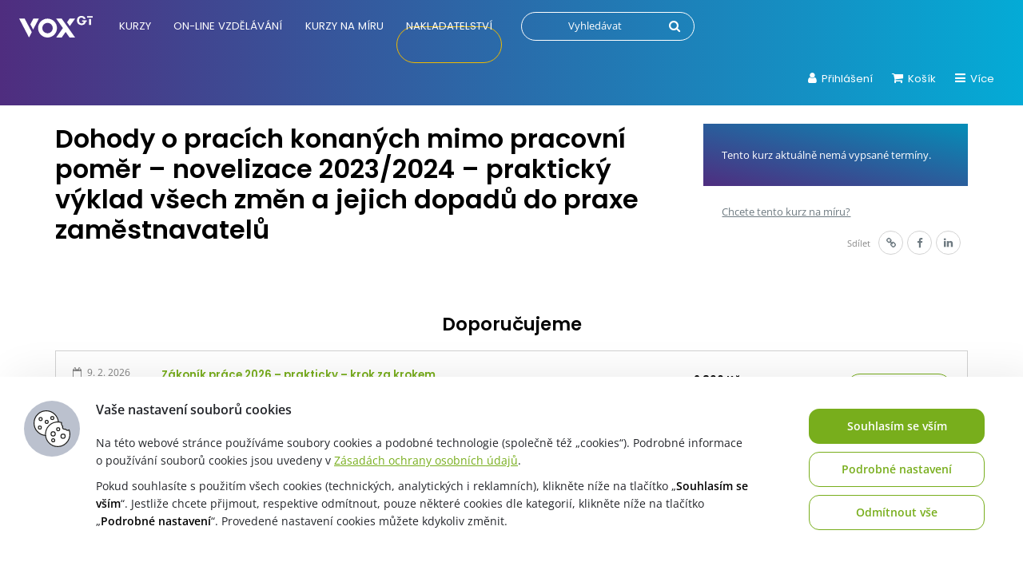

--- FILE ---
content_type: text/html; charset=UTF-8
request_url: https://vox.cz/kurzy/dohody-o-pracich-konanych-mimo-pracovni-pomer-novelizace-2023-2024-prakticky-vyklad-vsech-zmen-a-jejich-dopadu-do-praxe-zamestnavatelu-11/?termin=337139
body_size: 33947
content:
<!DOCTYPE html>
<html lang="cs">
<head>
	<meta charset="UTF-8">
<script type="text/javascript">
/* <![CDATA[ */
var gform;gform||(document.addEventListener("gform_main_scripts_loaded",function(){gform.scriptsLoaded=!0}),document.addEventListener("gform/theme/scripts_loaded",function(){gform.themeScriptsLoaded=!0}),window.addEventListener("DOMContentLoaded",function(){gform.domLoaded=!0}),gform={domLoaded:!1,scriptsLoaded:!1,themeScriptsLoaded:!1,isFormEditor:()=>"function"==typeof InitializeEditor,callIfLoaded:function(o){return!(!gform.domLoaded||!gform.scriptsLoaded||!gform.themeScriptsLoaded&&!gform.isFormEditor()||(gform.isFormEditor()&&console.warn("The use of gform.initializeOnLoaded() is deprecated in the form editor context and will be removed in Gravity Forms 3.1."),o(),0))},initializeOnLoaded:function(o){gform.callIfLoaded(o)||(document.addEventListener("gform_main_scripts_loaded",()=>{gform.scriptsLoaded=!0,gform.callIfLoaded(o)}),document.addEventListener("gform/theme/scripts_loaded",()=>{gform.themeScriptsLoaded=!0,gform.callIfLoaded(o)}),window.addEventListener("DOMContentLoaded",()=>{gform.domLoaded=!0,gform.callIfLoaded(o)}))},hooks:{action:{},filter:{}},addAction:function(o,r,e,t){gform.addHook("action",o,r,e,t)},addFilter:function(o,r,e,t){gform.addHook("filter",o,r,e,t)},doAction:function(o){gform.doHook("action",o,arguments)},applyFilters:function(o){return gform.doHook("filter",o,arguments)},removeAction:function(o,r){gform.removeHook("action",o,r)},removeFilter:function(o,r,e){gform.removeHook("filter",o,r,e)},addHook:function(o,r,e,t,n){null==gform.hooks[o][r]&&(gform.hooks[o][r]=[]);var d=gform.hooks[o][r];null==n&&(n=r+"_"+d.length),gform.hooks[o][r].push({tag:n,callable:e,priority:t=null==t?10:t})},doHook:function(r,o,e){var t;if(e=Array.prototype.slice.call(e,1),null!=gform.hooks[r][o]&&((o=gform.hooks[r][o]).sort(function(o,r){return o.priority-r.priority}),o.forEach(function(o){"function"!=typeof(t=o.callable)&&(t=window[t]),"action"==r?t.apply(null,e):e[0]=t.apply(null,e)})),"filter"==r)return e[0]},removeHook:function(o,r,t,n){var e;null!=gform.hooks[o][r]&&(e=(e=gform.hooks[o][r]).filter(function(o,r,e){return!!(null!=n&&n!=o.tag||null!=t&&t!=o.priority)}),gform.hooks[o][r]=e)}});
/* ]]> */
</script>

	<meta name="viewport" content="width=device-width, initial-scale=1">

	<meta name="google-site-verification" content="o8g4cPw98zZVhUqs2tAjQU0xjmBNvd2K0mvrMSgBWOI">
	<meta name="facebook-domain-verification" content="lnmh8rsibcuoo50vou0o7a7v2bknu2">

	<script>
		window.dataLayer = window.dataLayer || [];
	</script>

	
            <script>
                var dynamicCookiesBarData = {"autoshow":"1","ajax_url":"https:\/\/vox.cz\/wp-admin\/admin-ajax.php","ajax_nonce":"8446b25d2b","services_version":"fO4XnBOZsC5cGgZRrqXx","services":[{"category":"analytic","id":"google_analytics","code4head_accepted":"","code4body_accepted":"","code4head_denied":"","code4body_denied":""},{"category":"technical","id":"google_tag_manager","code4head_accepted":"<!-- Google Tag Manager -->\n<script>(function(w,d,s,l,i){w[l]=w[l]||[];w[l].push({'gtm.start':\nnew Date().getTime(),event:'gtm.js'});var f=d.getElementsByTagName(s)[0],\nj=d.createElement(s),dl=l!='dataLayer'?'&l='+l:'';j.async=true;j.src=\n'https:\/\/www.googletagmanager.com\/gtm.js?id='+i+dl;f.parentNode.insertBefore(j,f);\n})(window,document,'script','dataLayer','GTM-PPXLK6Z');<\/script>\n<!-- End Google Tag Manager -->\n<script>\nwindow.dataLayer = window.dataLayer || [];\n<\/script>","code4body_accepted":"<!-- Google Tag Manager (noscript) -->\n<noscript><iframe src=\"https:\/\/www.googletagmanager.com\/ns.html?id=GTM-PPXLK6Z\"\nheight=\"0\" width=\"0\" style=\"display:none;visibility:hidden\"><\/iframe><\/noscript>\n<!-- End Google Tag Manager (noscript) -->","code4head_denied":"","code4body_denied":""},{"category":"marketing","id":"google_ads","code4head_accepted":"","code4body_accepted":"","code4head_denied":"","code4body_denied":""},{"category":"other","id":"youtube","code4head_accepted":"","code4body_accepted":"","code4head_denied":"","code4body_denied":""},{"category":"marketing","id":"sklik","code4head_accepted":"","code4body_accepted":"","code4head_denied":"","code4body_denied":""},{"category":"technical","id":"vox","code4head_accepted":"","code4body_accepted":"","code4head_denied":"","code4body_denied":"","cookies":[{"name":"tempSessionKey","personal_data":"ne","purpose":"zabezpe\u010duje spr\u00e1vn\u00e9 fungov\u00e1n\u00ed webu","legal_reason":"opr\u00e1vn\u011bn\u00fd z\u00e1jem","time":"3 roky"}]},{"category":"technical","id":"incomaker","code4head_accepted":"","code4body_accepted":"","code4head_denied":"","code4body_denied":"","cookies":[{"name":"incomaker","personal_data":"ne","purpose":"provoz sb\u011bru kontakt\u016f pro odb\u011br newsletteru","legal_reason":"opr\u00e1vn\u011bn\u00fd z\u00e1jem","time":"3 roky"}]},{"category":"technical","id":"tempUUID","code4head_accepted":"","code4body_accepted":"","code4head_denied":"","code4body_denied":"","cookies":[{"name":"tempUUID","personal_data":"ne","purpose":"zaji\u0161t\u011bn\u00ed spr\u00e1vn\u00e9ho provozu webu","legal_reason":"opr\u00e1vn\u011bn\u00fd z\u00e1jem","time":"session"}]},{"category":"technical","id":"SSESS","code4head_accepted":"","code4body_accepted":"","code4head_denied":"","code4body_denied":"","cookies":[{"name":"SSESS4598a7f18165b5847c30ee1e0872fe40","personal_data":"ne","purpose":"zaji\u0161t\u011bn\u00ed spr\u00e1vn\u00e9ho fungov\u00e1n\u00ed webu","legal_reason":"opr\u00e1vn\u011bn\u00fd z\u00e1jem","time":"session"}]},{"category":"analytic","id":"mouseflow","code4head_accepted":"","code4body_accepted":"","code4head_denied":"","code4body_denied":""},{"category":"technical","id":"smartsupp","code4head_accepted":"","code4body_accepted":"","code4head_denied":"","code4body_denied":""},{"category":"technical","id":"google_recaptcha","code4head_accepted":"","code4body_accepted":"","code4head_denied":"","code4body_denied":""},{"category":"marketing","id":"facebook_pixel","code4head_accepted":"","code4body_accepted":"","code4head_denied":"","code4body_denied":""},{"category":"analytic","id":"hotjar","code4head_accepted":"","code4body_accepted":"","code4head_denied":"","code4body_denied":""},{"category":"analytic","id":"clarity","code4head_accepted":"","code4body_accepted":"","code4head_denied":"","code4body_denied":""}],"services_config4gtm":[{"id":"google_analytics","gtm_id":["ua","gaawc","gaawe","ga"],"gtm_src_identification":["google-analytics.com"],"gtm_code_identification":["google-analytics.com","gtag(","ga("]},{"id":"google_tag_manager","gtm_id":[],"gtm_src_identification":["googletagmanager.com"],"gtm_code_identification":["googletagmanager.com"]},{"id":"google_ads","gtm_id":["awct","sp"],"gtm_src_identification":["googleadservices.com"],"gtm_code_identification":["gtag","googleadservices.com"]},{"id":"google_recaptcha","gtm_id":[],"gtm_src_identification":["google.com\/recaptcha","gstatic.com\/recaptcha"],"gtm_code_identification":["google.com\/recaptcha","gstatic.com\/recaptcha","grecaptcha"]},{"id":"youtube","gtm_id":[],"gtm_src_identification":[],"gtm_code_identification":[]},{"id":"sklik","gtm_id":[],"gtm_src_identification":["c.imedia.cz","seznam.cz"],"gtm_code_identification":["c.imedia.cz","seznam_retargeting_id","seznam.cz"]},{"id":"smartlook","gtm_id":[],"gtm_src_identification":["smartlook.com"],"gtm_code_identification":["smartlook.com"]},{"id":"smartsupp","gtm_id":[],"gtm_src_identification":["smartsuppchat.com"],"gtm_code_identification":["smartsuppchat.com"]},{"id":"feedyou","gtm_id":[],"gtm_src_identification":["feedyou.ai"],"gtm_code_identification":["feedyou.ai"]},{"id":"facebook_pixel","gtm_id":[],"gtm_src_identification":["connect.facebook.net"],"gtm_code_identification":["connect.facebook.net","fbq("]},{"id":"hotjar","gtm_id":["hjtc"],"gtm_src_identification":["hotjar.com"],"gtm_code_identification":["hotjar.com"]},{"id":"clarity","gtm_id":[],"gtm_src_identification":["clarity.ms"],"gtm_code_identification":["clarity.ms"]},{"id":"leady","gtm_id":[],"gtm_src_identification":["leady.com"],"gtm_code_identification":["leady.com"]},{"id":"linkedin_insight_tag","gtm_id":["bzi"],"gtm_src_identification":["insight.min.js","insight.old.min.js","licdn.com"],"gtm_code_identification":["li.lms-analytics\/insight.min.js","insight.old.min.js","licdn.com"]},{"id":"mouseflow","gtm_id":[],"gtm_src_identification":["mouseflow.com"],"gtm_code_identification":["mouseflow.com"]}],"gtm_direct":"1","is_multisite":"0","multisite_individual_config":"0","url_passthrough":"0","ads_data_redaction":"0","privacy_policy_page_url":"https:\/\/vox.cz\/jak-nakupovat\/zpracovani-osobnich-udaju\/"};
                ﻿"use strict";function DynamicCookiesBar(){this.cookiesTool=Cookies,this.DOMLoaded=!1,this.allowedServicesScriptsCount=0,this.allowedLoadedServicesScriptsCount=0,this.allowedScriptsAddingFinished=!1,this.scriptsLoadedCallbackExecuted=!1,this.scripts_loaded_callback=function(e){},this.jsInsertBeforeCache=null,this.nativeGTMBlocked=!1,Array.isArray(this.loaded)&&this.loaded.length||(this.loaded=[]),this.init=function(){var e=this,a=e.loadConfig();if(window.dataLayer=window.dataLayer||[],window.gtag=function(){dataLayer.push(arguments)},"function"==typeof gtag)if(0==a.consent)gtag("consent","default",{ad_personalization:"denied",ad_storage:"denied",ad_user_data:"denied",analytics_storage:"denied",functionality_storage:"granted",personalization_storage:"denied",security_storage:"granted",wait_for_update:500}),1==dynamicCookiesBarData.ads_data_redaction&&gtag("set","ads_data_redaction",!0),1==dynamicCookiesBarData.url_passthrough&&gtag("set","url_passthrough",!0);else if("all"==a.consent)gtag("consent","default",{ad_personalization:"granted",ad_storage:"granted",ad_user_data:"granted",analytics_storage:"granted",functionality_storage:"granted",personalization_storage:"granted",security_storage:"granted",wait_for_update:500}),1==dynamicCookiesBarData.ads_data_redaction&&gtag("set","ads_data_redaction",!1),1==dynamicCookiesBarData.url_passthrough&&gtag("set","url_passthrough",!1);else if("necessary"==a.consent)gtag("consent","default",{ad_personalization:"denied",ad_storage:"denied",ad_user_data:"denied",analytics_storage:"denied",functionality_storage:"granted",personalization_storage:"granted",security_storage:"granted",wait_for_update:500}),1==dynamicCookiesBarData.ads_data_redaction&&gtag("set","ads_data_redaction",!0),1==dynamicCookiesBarData.url_passthrough&&gtag("set","url_passthrough",!0);else if("custom"==a.consent){var t=a.config,o="denied",n="denied";t.includes("google_ads")&&(o="granted"),t.includes("google_analytics")&&(n="granted"),gtag("consent","default",{ad_personalization:o,ad_storage:o,ad_user_data:o,analytics_storage:n,functionality_storage:"granted",personalization_storage:"granted",security_storage:"granted",wait_for_update:500}),1==dynamicCookiesBarData.ads_data_redaction&&gtag("set","ads_data_redaction",!0),1==dynamicCookiesBarData.url_passthrough&&gtag("set","url_passthrough",!0)}else"none"==a.consent?(gtag("consent","default",{ad_personalization:"denied",ad_storage:"denied",ad_user_data:"denied",analytics_storage:"denied",functionality_storage:"denied",personalization_storage:"denied",security_storage:"denied",wait_for_update:500}),1==dynamicCookiesBarData.ads_data_redaction&&gtag("set","ads_data_redaction",!0),1==dynamicCookiesBarData.url_passthrough&&gtag("set","url_passthrough",!0)):(gtag("consent","default",{ad_personalization:"denied",ad_storage:"denied",ad_user_data:"denied",analytics_storage:"denied",functionality_storage:"granted",personalization_storage:"denied",security_storage:"granted",wait_for_update:500}),1==dynamicCookiesBarData.ads_data_redaction&&gtag("set","ads_data_redaction",!0),1==dynamicCookiesBarData.url_passthrough&&gtag("set","url_passthrough",!0));if(void 0!==i);else var i={};for(var d=0;d<dynamicCookiesBarData.services.length;d++)"google_tag_manager"!==dynamicCookiesBarData.services[d].id&&"google_ads"!==dynamicCookiesBarData.services[d].id&&"google_analytics"!==dynamicCookiesBarData.services[d].id||(i[dynamicCookiesBarData.services[d].id]=d);void 0!==i.google_analytics&&(e.loadScript(dynamicCookiesBarData.services[i.google_analytics].code4head_accepted,"head",a),e.loadScript(dynamicCookiesBarData.services[i.google_analytics].code4body_accepted,"body",a),this.loaded.push(dynamicCookiesBarData.services[i.google_analytics].id)),void 0!==i.google_tag_manager&&(e.loadScript(dynamicCookiesBarData.services[i.google_tag_manager].code4head_accepted,"head",a),e.loadScript(dynamicCookiesBarData.services[i.google_tag_manager].code4body_accepted,"body",a),this.loaded.push(dynamicCookiesBarData.services[i.google_tag_manager].id)),void 0!==i.google_ads&&(e.loadScript(dynamicCookiesBarData.services[i.google_ads].code4head_accepted,"head",a),e.loadScript(dynamicCookiesBarData.services[i.google_ads].code4body_accepted,"body",a),this.loaded.push(dynamicCookiesBarData.services[i.google_ads].id)),"1"==dynamicCookiesBarData.autoshow&&dynamicCookiesBarData.services.length>0&&a.version!=dynamicCookiesBarData.services_version||e.loadAllowedScripts(),e.initEvents()},this.init()}if(function(e,a){var t,o;"object"==typeof exports&&"undefined"!=typeof module?module.exports=a():"function"==typeof define&&define.amd?define(a):(e=e||self,t=e.Cookies,(o=e.Cookies=a()).noConflict=function(){return e.Cookies=t,o})}(void 0,(function(){function e(e){for(var a=1;a<arguments.length;a++){var t=arguments[a];for(var o in t)e[o]=t[o]}return e}return function a(t,o){function n(a,n,i){if("undefined"!=typeof document){"number"==typeof(i=e({},o,i)).expires&&(i.expires=new Date(Date.now()+864e5*i.expires)),i.expires&&(i.expires=i.expires.toUTCString()),a=encodeURIComponent(a).replace(/%(2[346B]|5E|60|7C)/g,decodeURIComponent).replace(/[()]/g,escape);var d="";for(var s in i)i[s]&&(d+="; "+s,!0!==i[s]&&(d+="="+i[s].split(";")[0]));return document.cookie=a+"="+t.write(n,a)+d}}return Object.create({set:n,get:function(e){if("undefined"!=typeof document&&(!arguments.length||e)){for(var a=document.cookie?document.cookie.split("; "):[],o={},n=0;n<a.length;n++){var i=a[n].split("="),d=i.slice(1).join("=");try{var s=decodeURIComponent(i[0]);if(o[s]=t.read(d,s),e===s)break}catch(e){}}return e?o[e]:o}},remove:function(a,t){n(a,"",e({},t,{expires:-1}))},withAttributes:function(t){return a(this.converter,e({},this.attributes,t))},withConverter:function(t){return a(e({},this.converter,t),this.attributes)}},{attributes:{value:Object.freeze(o)},converter:{value:Object.freeze(t)}})}({read:function(e){return'"'===e[0]&&(e=e.slice(1,-1)),e.replace(/(%[\dA-F]{2})+/gi,decodeURIComponent)},write:function(e){return encodeURIComponent(e).replace(/%(2[346BF]|3[AC-F]|40|5[BDE]|60|7[BCD])/g,decodeURIComponent)}},{path:"/"})})),DynamicCookiesBar.prototype.initEvents=function(){var e=this;document.addEventListener("DOMContentLoaded",(function(a){e.DOMLoaded=!0,void 0!==document.getElementById("dcb-more-info-link")&&null!=document.getElementById("dcb-more-info-link")&&document.getElementById("dcb-more-info-link").addEventListener("click",(function(e){e.preventDefault(),e.stopImmediatePropagation(),document.getElementById("dcb-more-info-link").style.display="none";var a=document.getElementById("dcb-show-more");return"show"===a.className?a.className="":a.className="show",!1})),document.getElementById("dcb-action-agree-all1").addEventListener("click",(function(a){return a.preventDefault(),a.stopImmediatePropagation(),e.saveConfig(!0,!1),"function"==typeof gtag&&(gtag("consent","update",{ad_user_data:"granted",ad_personalization:"granted",ad_storage:"granted",analytics_storage:"granted",functionality_storage:"granted",personalization_storage:"granted",security_storage:"granted"}),window.dataLayer.push({event:"update_consent"})),"function"==typeof smartsupp&&(smartsupp("analyticsConsent",!0),smartsupp("marketingConsent",!0)),"function"==typeof fbq&&fbq("consent","grant"),e.hide(),!1})),document.getElementById("dcb-action-agree-all2").addEventListener("click",(function(a){return a.preventDefault(),a.stopImmediatePropagation(),e.saveConfig(!0,!1),"function"==typeof gtag&&(gtag("consent","update",{ad_user_data:"granted",ad_personalization:"granted",ad_storage:"granted",analytics_storage:"granted",functionality_storage:"granted",personalization_storage:"granted",security_storage:"granted"}),window.dataLayer.push({event:"update_consent"})),"function"==typeof smartsupp&&(smartsupp("analyticsConsent",!0),smartsupp("marketingConsent",!0)),"function"==typeof fbq&&fbq("consent","grant"),e.hide(),!1})),null!=document.getElementById("dcb-action-only-neccessary1")&&(document.getElementById("dcb-action-only-neccessary1").addEventListener("click",(function(a){return a.preventDefault(),a.stopImmediatePropagation(),e.saveConfig(!1,!0),"function"==typeof gtag&&(gtag("consent","update",{ad_user_data:"denied",ad_personalization:"denied",ad_storage:"denied",analytics_storage:"denied",functionality_storage:"granted",personalization_storage:"granted",security_storage:"granted"}),window.dataLayer.push({event:"update_consent"})),"function"==typeof smartsupp&&(smartsupp("analyticsConsent",!1),smartsupp("marketingConsent",!1)),"function"==typeof fbq&&fbq("consent","revoke"),e.hide(),!1})),document.getElementById("dcb-action-only-neccessary2").addEventListener("click",(function(a){return a.preventDefault(),a.stopImmediatePropagation(),e.saveConfig(!1,!0),"function"==typeof gtag&&(gtag("consent","update",{ad_user_data:"denied",ad_personalization:"denied",ad_storage:"denied",analytics_storage:"denied",functionality_storage:"granted",personalization_storage:"granted",security_storage:"granted"}),window.dataLayer.push({event:"update_consent"})),"function"==typeof smartsupp&&(smartsupp("analyticsConsent",!1),smartsupp("marketingConsent",!1)),"function"==typeof fbq&&fbq("consent","revoke"),e.hide(),!1}))),null!=document.getElementById("dcb-action-deny-all1")&&(document.getElementById("dcb-action-deny-all1").addEventListener("click",(function(a){return a.preventDefault(),a.stopImmediatePropagation(),e.denyAll(),"function"==typeof gtag&&(gtag("consent","update",{ad_user_data:"denied",ad_personalization:"denied",ad_storage:"denied",analytics_storage:"denied",functionality_storage:"denied",personalization_storage:"denied",security_storage:"denied"}),window.dataLayer.push({event:"update_consent"})),"function"==typeof smartsupp&&(smartsupp("analyticsConsent",!1),smartsupp("marketingConsent",!1)),"function"==typeof fbq&&fbq("consent","revoke"),e.hide(),!1})),document.getElementById("dcb-action-deny-all2").addEventListener("click",(function(a){return a.preventDefault(),a.stopImmediatePropagation(),e.denyAll(),"function"==typeof gtag&&(gtag("consent","update",{ad_user_data:"denied",ad_personalization:"denied",ad_storage:"denied",analytics_storage:"denied",functionality_storage:"denied",personalization_storage:"denied",security_storage:"denied"}),window.dataLayer.push({event:"update_consent"})),"function"==typeof smartsupp&&(smartsupp("analyticsConsent",!1),smartsupp("marketingConsent",!1)),"function"==typeof fbq&&fbq("consent","revoke"),e.hide(),!1}))),document.getElementById("dcb-action-settings1").addEventListener("click",(function(e){return e.preventDefault(),e.stopImmediatePropagation(),document.getElementById("dynamic-cookies-bar-intro").style.display="none",document.getElementById("dynamic-cookies-bar-config").style.display="block",document.getElementById("dynamic-cookies-bar-icon").style.display="none",!1})),document.getElementById("dcb-action-settings2").addEventListener("click",(function(e){return e.preventDefault(),e.stopImmediatePropagation(),document.getElementById("dynamic-cookies-bar-intro").style.display="none",document.getElementById("dynamic-cookies-bar-config").style.display="block",document.getElementById("dynamic-cookies-bar-icon").style.display="none",!1})),document.getElementById("dcb-action-save-config").addEventListener("click",(function(a){return a.preventDefault(),a.stopImmediatePropagation(),e.saveConfig(!1,!1),e.hide(),!1})),document.getElementById("dcb-action-config-back").addEventListener("click",(function(e){return e.preventDefault(),e.stopImmediatePropagation(),document.getElementById("dynamic-cookies-bar-intro").style.display="block",document.getElementById("dynamic-cookies-bar-config").style.display="none",document.getElementById("dynamic-cookies-bar-icon").style.display="",!1}));var t=document.getElementsByClassName("dcb-tabs-menu-link");if(t.length>0)for(var o=0;o<t.length;o++)t[o].addEventListener("click",(function(e){e.preventDefault(),e.stopImmediatePropagation();for(var a=document.getElementsByClassName("dcb-tabs-menu-link"),t=0;t<a.length;t++)a[t].className="dcb-tabs-menu-link";this.className="dcb-tabs-menu-link dcb-tabs-menu-link-active";var o=this.getAttribute("href").replace("#","");a=document.getElementsByClassName("dcb-tab");for(t=0;t<a.length;t++)a[t].className="dcb-tab";return document.getElementById(o).className="dcb-tab dcb-tab-active",!1}));var n=document.getElementsByClassName("dcb-switch");if(n.length>0)for(o=0;o<n.length;o++)n[o].addEventListener("click",(function(e){return e.preventDefault(),e.stopImmediatePropagation(),this.className.indexOf("on")>-1?this.className="dcb-switch":this.className="dcb-switch on",!1}));var i=e.loadConfig();if(null!==i.config&&i.config.length>0)for(o=0;o<n.length;o++)for(var d=i.config.split("|"),s=0;s<d.length;s++)n[o].dataset.serviceid==d[s]&&(n[o].className="dcb-switch on");if("1"==dynamicCookiesBarData.autoshow&&dynamicCookiesBarData.services.length>0&&i.version!=dynamicCookiesBarData.services_version){var c=!0,r=document.getElementsByClassName("dcb-privacy-policy-text");null!=r&&r.length>0&&(c=!1),null!=dynamicCookiesBarData.privacy_policy_page_url&&dynamicCookiesBarData.privacy_policy_page_url.length>0&&0==window.location.toString().toLowerCase().indexOf(dynamicCookiesBarData.privacy_policy_page_url.toLowerCase())&&(c=!1),"none"==i.consent&&(c=!1),c&&e.openConfig()}else e.executeScriptsLoadedCallback()}))},DynamicCookiesBar.prototype.executeScriptsLoadedCallback=function(){var e=this,a=e.loadConfig();e.allowedScriptsAddingFinished&&!e.scriptsLoadedCallbackExecuted&&e.allowedServicesScriptsCount==e.allowedLoadedServicesScriptsCount&&null!=e.scripts_loaded_callback&&null!==a.config&&(e.scriptsLoadedCallbackExecuted=!0,e.scripts_loaded_callback(a.config.split("|")))},DynamicCookiesBar.prototype.loadAllowedScripts=function(){var e=this,a=(window.location.toString().indexOf("dcbdebug"),e.loadConfig());if(null!==a.config&&a.config.length>0){for(var t=a.config.split("|"),o=!1,n=0;n<t.length;n++)if("google_tag_manager"==t[n]){o=!0;break}if(o){var i=dynamicCookiesBarData.services_config4gtm;window.dataLayer=window.dataLayer||[];var d=[];for(n=0;n<dynamicCookiesBarData.services.length;n++){for(var s=!1,c=0;c<t.length;c++)dynamicCookiesBarData.services[n].id==t[c]&&(s=!0);if(!s)for(var r=0;r<i.length;r++)dynamicCookiesBarData.services[n].id==i[r].id&&i[r].gtm_id.length>0&&(d=d.concat(i[r].gtm_id))}d.length>0&&dataLayer.push({"gtm.blocklist":d}),Node.prototype.insertBefore=(null==e.jsInsertBeforeCache&&(e.jsInsertBeforeCache=Node.prototype.insertBefore),function(t){var o=!0;if(null!=t&&"script"==t.nodeName.toString().toLowerCase()){o=!1;var n=dynamicCookiesBarData.services_config4gtm,i="";if(null!=t.src&&t.src.length>0)for(var d=0;d<n.length;d++)for(var s=0;s<n[d].gtm_src_identification.length;s++){var c=n[d].gtm_src_identification[s];if(t.src.indexOf(c)>=0){i=n[d].id;break}}if(null!=t.innerHTML&&t.innerHTML.length>0)for(d=0;d<n.length;d++)for(s=0;s<n[d].gtm_code_identification.length;s++)if(c=n[d].gtm_code_identification[s],t.innerHTML.indexOf(c)>=0){i=n[d].id;break}if(i.length>0){var r=a.config.split("|");for(d=0;d<r.length;d++)i==r[d]&&(o=!0)}else o=!0}if(o){var l=e.jsInsertBeforeCache.apply(this,arguments);return l}return!1})}var l=0,g=0;for(n=0;n<dynamicCookiesBarData.services.length;n++){"facebook_pixel"==dynamicCookiesBarData.services[n].id&&"function"==typeof fbq&&fbq("consent","revoke");for(s=!1,c=0;c<t.length;c++)dynamicCookiesBarData.services[n].id==t[c]&&(s=!0);s&&!this.loaded.includes(dynamicCookiesBarData.services[n].id)?("google_tag_manager"!==dynamicCookiesBarData.services[n].id&&"google_ads"!==dynamicCookiesBarData.services[n].id&&"google_analytics"!==dynamicCookiesBarData.services[n].id&&("google_tag_manager"==dynamicCookiesBarData.services[n].id&&"1"==dynamicCookiesBarData.gtm_direct?e.nativeGTMBlocked?(e.nativeGTMBlocked=!1,e.loadScript(dynamicCookiesBarData.services[n].code4head_accepted,"head",a),e.loadScript(dynamicCookiesBarData.services[n].code4body_accepted,"body",a),this.loaded.push(dynamicCookiesBarData.services[n].id)):(e.loadScript(dynamicCookiesBarData.services[n].code4body_accepted,"body",a),this.loaded.push(dynamicCookiesBarData.services[n].id)):(e.loadScript(dynamicCookiesBarData.services[n].code4head_accepted,"head",a),e.loadScript(dynamicCookiesBarData.services[n].code4body_accepted,"body",a),this.loaded.push(dynamicCookiesBarData.services[n].id))),"google_analytics"==dynamicCookiesBarData.services[n].id&&(l=1),"google_ads"==dynamicCookiesBarData.services[n].id&&(g=1)):"google_tag_manager"!==dynamicCookiesBarData.services[n].id&&"google_ads"!==dynamicCookiesBarData.services[n].id&&"google_analytics"!==dynamicCookiesBarData.services[n].id&&(e.loadScript(dynamicCookiesBarData.services[n].code4head_denied,"head",a),e.loadScript(dynamicCookiesBarData.services[n].code4body_denied,"body",a),this.loaded.push(dynamicCookiesBarData.services[n].id))}1==g&&("function"==typeof gtag&&1==dynamicCookiesBarData.ads_data_redaction&&gtag("set","ads_data_redaction",!1),1==l&&"function"==typeof gtag&&1==dynamicCookiesBarData.url_passthrough&&gtag("set","url_passthrough",!1))}e.allowedScriptsAddingFinished=!0},DynamicCookiesBar.prototype.loadScript=function(e,a,t){var o=this;for(e=e.replace(/<!--[\s\S]*?-->/g,"");e.indexOf("<script>")>-1;)e=e.replace("<script>",'<script type="text/javascript">');if(e.length>0){for(var n,i=/<script?\b[^>]*>([\s\S]*?)<\/script>/,d=RegExp('<script?\\w+(?:\\s+(?:src="([^"]*)")|[^\\s>]+|\\s+)*>',"gi");n=i.exec(e);){if(null!=n[1]&&n[1].length>0){var s=n[1],c=document.createElement("script"),r=document.createTextNode(s);c.appendChild(r),"head"==a?document.getElementsByTagName("head")[0].appendChild(c):o.DOMLoaded?document.getElementById("dynamic-cookies-bar-loaded-scripts").appendChild(c):document.addEventListener("DOMContentLoaded",(function(e){document.getElementById("dynamic-cookies-bar-loaded-scripts").appendChild(c)}))}else if(null!=n[0]&&n[0].length>0)for(var l;l=d.exec(n[0]);)if(null!=l[1]&&l[1].length>0){var g=l[1];o.allowedServicesScriptsCount++,(c=document.createElement("script")).src=g,c.onload=function(){o.allowedLoadedServicesScriptsCount++,o.executeScriptsLoadedCallback()},"head"==a?document.getElementsByTagName("head")[0].appendChild(c):o.DOMLoaded?document.getElementById("dynamic-cookies-bar-loaded-scripts").appendChild(c):document.addEventListener("DOMContentLoaded",(function(e){document.getElementById("dynamic-cookies-bar-loaded-scripts").appendChild(c)}))}e=e.replace(n[0],"")}e.length>0&&(o.DOMLoaded?document.getElementById("dynamic-cookies-bar-loaded-scripts").innerHTML+=e:document.addEventListener("DOMContentLoaded",(function(a){document.getElementById("dynamic-cookies-bar-loaded-scripts").innerHTML+=e})))}},DynamicCookiesBar.prototype.saveConfig=function(e,a){var t=this,o="",n=dynamicCookiesBarData.services_version;if(e)for(var i=0;i<dynamicCookiesBarData.services.length;i++)o+=o.length>0?"|":"",o+=dynamicCookiesBarData.services[i].id;else if(a)for(i=0;i<dynamicCookiesBarData.services.length;i++)"technical"==dynamicCookiesBarData.services[i].category&&(o+=o.length>0?"|":"",o+=dynamicCookiesBarData.services[i].id);else{var d=0;for(i=0;i<dynamicCookiesBarData.services.length;i++)"technical"==dynamicCookiesBarData.services[i].category&&(o+=o.length>0?"|":"",o+=dynamicCookiesBarData.services[i].id);var s=document.getElementsByClassName("dcb-switch");if(s.length>0){for(i=0;i<s.length;i++)s[i].className.indexOf("on")>-1&&(o+=o.length>0?"|":"",o+=s[i].dataset.serviceid);d=1}var c=o,r="denied",l="denied";c.includes("google_ads")&&(r="granted"),c.includes("google_analytics")&&(l="granted"),"function"==typeof gtag&&(gtag("consent","update",{ad_user_data:r,ad_personalization:r,ad_storage:r,analytics_storage:l,functionality_storage:"granted",personalization_storage:"granted",security_storage:"granted"}),window.dataLayer.push({event:"update_consent"})),c.includes("facebook_pixel")||"function"==typeof fbq&&fbq("consent","revoke")}t.saveConsentLog(o);var g="localStorage";"1"==dynamicCookiesBarData.is_multisite&&"0"==dynamicCookiesBarData.multisite_individual_config&&(g="cookies"),"localStorage"==g&&window.localStorage?(localStorage.setItem("dcb_dsv",n),localStorage.setItem("dcb_config",o),e?localStorage.setItem("dcb_consent","all"):a?localStorage.setItem("dcb_consent","necessary"):1==d?localStorage.setItem("dcb_consent","custom"):localStorage.setItem("dcb_consent","none")):(n=t.cookiesTool.set("dcb_dsv",n,{expires:365,domain:t.getDomain()}),o=t.cookiesTool.set("dcb_config",o,{expires:365,domain:t.getDomain()}),consent=e?t.cookiesTool.set("dcb_consent","all",{expires:365,domain:t.getDomain()}):t.cookiesTool.set("dcb_consent","necessary",{expires:365,domain:t.getDomain()})),t.loadAllowedScripts(),t.executeScriptsLoadedCallback(),null!=_dcb&&null!=_dcb.consent_callback&&_dcb.consent_callback(o.split("|"))},DynamicCookiesBar.prototype.getDomain=function(){var e=window.location.host.split(".");return e[e.length-2]+"."+e[e.length-1]},DynamicCookiesBar.prototype.loadConfig=function(){var e=this,a="",t="",o="localStorage";return"1"==dynamicCookiesBarData.is_multisite&&"0"==dynamicCookiesBarData.multisite_individual_config&&(o="cookies"),"localStorage"==o&&window.localStorage?null!=localStorage.getItem("dcb_dsv")&&(t=localStorage.getItem("dcb_dsv"),a=localStorage.getItem("dcb_config"),consent=localStorage.getItem("dcb_consent"),void 0===localStorage.getItem("dcb_consent")&&(consent=0)):null!=e.cookiesTool.get("dcb_dsv",{domain:e.getDomain()})&&(t=e.cookiesTool.get("dcb_dsv",{domain:e.getDomain()}),a=e.cookiesTool.get("dcb_config",{domain:e.getDomain()}),consent=e.cookiesTool.get("dcb_consent",{domain:e.getDomain()}),void 0===e.cookiesTool.get("dcb_consent",{domain:e.getDomain()})&&(consent=0)),"undefined"==typeof consent&&(consent=0),{version:t,config:a,consent:consent}},DynamicCookiesBar.prototype.denyAll=function(){var e,a=this,t="localStorage";return"1"==dynamicCookiesBarData.is_multisite&&"0"==dynamicCookiesBarData.multisite_individual_config&&(t="cookies"),a.removeAllCookies(),null!=window.localStorage&&(e=localStorage.getItem("dcb_dsv"),window.localStorage.clear(),localStorage.setItem("dcb_config",""),localStorage.setItem("dcb_dsv",e)),null!=window.sessionStorage&&(e=a.cookiesTool.get("dcb_dsv",{domain:a.getDomain()}),window.sessionStorage.clear(),a.cookiesTool.set("dcb_config","",{expires:365,domain:a.getDomain()}),a.cookiesTool.set("dcb_dsv",e,{expires:365,domain:a.getDomain()})),"localStorage"==t&&window.localStorage?localStorage.setItem("dcb_consent","none"):a.cookiesTool.set("dcb_consent","none",{expires:365,domain:a.getDomain()}),a.loadAllowedScripts(),a.executeScriptsLoadedCallback(),!0},DynamicCookiesBar.prototype.removeAllCookies=function(){var e=this;if(null==document.cookie)return!1;if(null!=e.cookiesTool.get()){var a=Object.keys(Cookies.get());if(null!=a&&a.length>0)for(var t=0;t<a.length;t++)"dcb_config"===a[t]&&"dcb_consent"===a[t]&&"dcb_dsv"===a[t]||(e.cookiesTool.remove(a[t],{path:""}),e.cookiesTool.remove(a[t],{path:"",domain:window.location.host}),e.cookiesTool.remove(a[t],{path:"",domain:"."+window.location.host}),e.cookiesTool.remove(a[t],{path:"/"}),e.cookiesTool.remove(a[t],{path:"/",domain:window.location.host}),e.cookiesTool.remove(a[t],{path:"/",domain:"."+window.location.host}))}return!0},DynamicCookiesBar.prototype.saveConsentLog=function(e){var a=new FormData;a.append("action","frontend_save_consent_log"),a.append("nonce",dynamicCookiesBarData.ajax_nonce),a.append("url",window.location.toString()),a.append("services",e);var t=new XMLHttpRequest;t.onreadystatechange=function(){4==t.readyState&&t.status},t.open("post",dynamicCookiesBarData.ajax_url),t.send(a)},DynamicCookiesBar.prototype.openConfig=function(){document.getElementById("dynamic-cookies-bar").style.display="block",document.getElementById("dynamic-cookies-bar-intro").style.display="block",document.getElementById("dynamic-cookies-bar-config").style.display="none",null!=document.getElementById("dynamic-cookies-bar-overlay")&&(document.getElementById("dynamic-cookies-bar-overlay").style.display="block")},DynamicCookiesBar.prototype.open_config=DynamicCookiesBar.prototype.openConfig,DynamicCookiesBar.prototype.hide=function(){document.getElementById("dynamic-cookies-bar").style.display="none",document.getElementById("dynamic-cookies-bar-intro").style.display="none",document.getElementById("dynamic-cookies-bar-config").style.display="none",null!=document.getElementById("dynamic-cookies-bar-overlay")&&(document.getElementById("dynamic-cookies-bar-overlay").style.display="none")},null==_dcb)var _dcb=new DynamicCookiesBar;else{var _dcb_old=_dcb;_dcb=new DynamicCookiesBar,null!=_dcb_old.scripts_loaded_callback&&(_dcb.scripts_loaded_callback=_dcb_old.scripts_loaded_callback)}
/*! js-cookie v3.0.1 | MIT */
            </script>
            <script>(function(html){html.className = html.className.replace(/\bno-js\b/,'js')})(document.documentElement);</script>
<meta name='robots' content='index, follow, max-image-preview:large, max-snippet:-1, max-video-preview:-1' />
<!-- Speed of this site is optimised by WP Performance Score Booster plugin v2.2.3 - https://dipakgajjar.com/wp-performance-score-booster/ -->
<link rel="preload" href="https://vox.cz/wp-content/themes/vox/fonts/open-sans-v44-latin_latin-ext-regular.woff2" as="font" type="font/woff2" crossorigin>
	<!-- This site is optimized with the Yoast SEO plugin v26.8 - https://yoast.com/product/yoast-seo-wordpress/ -->
	<title>Školení Dohody o pracích konaných mimo pracovní poměr – novelizace 2023/2024 – praktický výklad všech změn a jejich dopadů do praxe zaměstnavatelů &#8211; Vzdělávání VOX</title>
	<meta name="description" content="Osvojíte si novelizované postupy při vzniku dohody, plánování výkonu práce na směnu/směny nebo období. Naučíte se řešit základní problémy spojené s dodržováním nové právní úpravy. Zjistíte, jak počítat dovolenou. Důraz bude kladen..." />
	<link rel="canonical" href="https://vox.cz/kurzy/dohody-o-pracich-konanych-mimo-pracovni-pomer-novelizace-2023-2024-prakticky-vyklad-vsech-zmen-a-jejich-dopadu-do-praxe-zamestnavatelu-11/" />
	<meta property="og:locale" content="cs_CZ" />
	<meta property="og:type" content="article" />
	<meta property="og:title" content="Dohody o pracích konaných mimo pracovní poměr – novelizace 2023/2024 – praktický výklad všech změn a jejich dopadů do praxe zaměstnavatelů &#8211; Vzdělávání VOX" />
	<meta property="og:description" content="Osvojíte si novelizované postupy při vzniku dohody, plánování výkonu práce na směnu/směny nebo období. Naučíte se řešit základní problémy spojené s dodržováním nové právní úpravy. Zjistíte, jak počítat dovolenou. Důraz bude kladen..." />
	<meta property="og:url" content="https://vox.cz/kurzy/dohody-o-pracich-konanych-mimo-pracovni-pomer-novelizace-2023-2024-prakticky-vyklad-vsech-zmen-a-jejich-dopadu-do-praxe-zamestnavatelu-11/" />
	<meta property="og:site_name" content="Vzdělávání VOX" />
	<meta property="article:modified_time" content="2023-12-20T01:38:01+00:00" />
	<meta property="og:image" content="https://vox.cz/wp-content/uploads/2022/12/vox-logo-07-2022-cerne_1400x1400px_72dpi.png" />
	<meta property="og:image:width" content="1400" />
	<meta property="og:image:height" content="1400" />
	<meta property="og:image:type" content="image/png" />
	<meta name="twitter:card" content="summary_large_image" />
	<script type="application/ld+json" class="yoast-schema-graph">{"@context":"https://schema.org","@graph":[{"@type":"WebPage","@id":"https://vox.cz/kurzy/dohody-o-pracich-konanych-mimo-pracovni-pomer-novelizace-2023-2024-prakticky-vyklad-vsech-zmen-a-jejich-dopadu-do-praxe-zamestnavatelu-11/","url":"https://vox.cz/kurzy/dohody-o-pracich-konanych-mimo-pracovni-pomer-novelizace-2023-2024-prakticky-vyklad-vsech-zmen-a-jejich-dopadu-do-praxe-zamestnavatelu-11/","name":"Dohody o pracích konaných mimo pracovní poměr – novelizace 2023/2024 – praktický výklad všech změn a jejich dopadů do praxe zaměstnavatelů &#8211; Vzdělávání VOX","isPartOf":{"@id":"https://vox.cz/#website"},"datePublished":"2023-11-02T09:27:46+00:00","dateModified":"2023-12-20T01:38:01+00:00","description":"Osvojíte si novelizované postupy při vzniku dohody, plánování výkonu práce na směnu/směny nebo období. Naučíte se řešit základní problémy spojené s dodržováním nové právní úpravy. Zjistíte, jak počítat dovolenou. Důraz bude kladen...","breadcrumb":{"@id":"https://vox.cz/kurzy/dohody-o-pracich-konanych-mimo-pracovni-pomer-novelizace-2023-2024-prakticky-vyklad-vsech-zmen-a-jejich-dopadu-do-praxe-zamestnavatelu-11/#breadcrumb"},"inLanguage":"cs","potentialAction":[{"@type":"ReadAction","target":["https://vox.cz/kurzy/dohody-o-pracich-konanych-mimo-pracovni-pomer-novelizace-2023-2024-prakticky-vyklad-vsech-zmen-a-jejich-dopadu-do-praxe-zamestnavatelu-11/"]}]},{"@type":"BreadcrumbList","@id":"https://vox.cz/kurzy/dohody-o-pracich-konanych-mimo-pracovni-pomer-novelizace-2023-2024-prakticky-vyklad-vsech-zmen-a-jejich-dopadu-do-praxe-zamestnavatelu-11/#breadcrumb","itemListElement":[{"@type":"ListItem","position":1,"name":"Domů","item":"https://vox.cz/"},{"@type":"ListItem","position":2,"name":"Dohody o&nbsp;pracích konaných mimo pracovní poměr – novelizace 2023/2024 – praktický výklad všech změn a&nbsp;jejich dopadů do praxe zaměstnavatelů"}]},{"@type":"WebSite","@id":"https://vox.cz/#website","url":"https://vox.cz/","name":"Vzdělávání VOX","description":"","publisher":{"@id":"https://vox.cz/#organization"},"potentialAction":[{"@type":"SearchAction","target":{"@type":"EntryPoint","urlTemplate":"https://vox.cz/?s={search_term_string}"},"query-input":{"@type":"PropertyValueSpecification","valueRequired":true,"valueName":"search_term_string"}}],"inLanguage":"cs"},{"@type":"Organization","@id":"https://vox.cz/#organization","name":"1. VOX a.s.","url":"https://vox.cz/","logo":{"@type":"ImageObject","inLanguage":"cs","@id":"https://vox.cz/#/schema/logo/image/","url":"https://vox.cz/wp-content/uploads/2021/02/vox-logo-bez-claimu-rgb-300dpi-1.jpg","contentUrl":"https://vox.cz/wp-content/uploads/2021/02/vox-logo-bez-claimu-rgb-300dpi-1.jpg","width":1912,"height":1065,"caption":"1. VOX a.s."},"image":{"@id":"https://vox.cz/#/schema/logo/image/"}}]}</script>
	<!-- / Yoast SEO plugin. -->


<link rel="alternate" type="application/rss+xml" title="Vzdělávání VOX &raquo; RSS zdroj" href="https://vox.cz/feed/" />
<link rel="alternate" title="oEmbed (JSON)" type="application/json+oembed" href="https://vox.cz/wp-json/oembed/1.0/embed?url=https%3A%2F%2Fvox.cz%2Fkurzy%2Fdohody-o-pracich-konanych-mimo-pracovni-pomer-novelizace-2023-2024-prakticky-vyklad-vsech-zmen-a-jejich-dopadu-do-praxe-zamestnavatelu-11%2F" />
<link rel="alternate" title="oEmbed (XML)" type="text/xml+oembed" href="https://vox.cz/wp-json/oembed/1.0/embed?url=https%3A%2F%2Fvox.cz%2Fkurzy%2Fdohody-o-pracich-konanych-mimo-pracovni-pomer-novelizace-2023-2024-prakticky-vyklad-vsech-zmen-a-jejich-dopadu-do-praxe-zamestnavatelu-11%2F&#038;format=xml" />
<style id='wp-img-auto-sizes-contain-inline-css' type='text/css'>
img:is([sizes=auto i],[sizes^="auto," i]){contain-intrinsic-size:3000px 1500px}
/*# sourceURL=wp-img-auto-sizes-contain-inline-css */
</style>
<link rel='stylesheet' id='dashicons-css' href='https://vox.cz/wp-includes/css/dashicons.min.css?ver=916d9688a92562d4e79e752974dcd18e' type='text/css' media='all' />
<link rel='stylesheet' id='post-views-counter-frontend-css' href='https://vox.cz/wp-content/plugins/post-views-counter/css/frontend.css?ver=1.7.3' type='text/css' media='all' />
<style id='wp-block-library-inline-css' type='text/css'>
:root{--wp-block-synced-color:#7a00df;--wp-block-synced-color--rgb:122,0,223;--wp-bound-block-color:var(--wp-block-synced-color);--wp-editor-canvas-background:#ddd;--wp-admin-theme-color:#007cba;--wp-admin-theme-color--rgb:0,124,186;--wp-admin-theme-color-darker-10:#006ba1;--wp-admin-theme-color-darker-10--rgb:0,107,160.5;--wp-admin-theme-color-darker-20:#005a87;--wp-admin-theme-color-darker-20--rgb:0,90,135;--wp-admin-border-width-focus:2px}@media (min-resolution:192dpi){:root{--wp-admin-border-width-focus:1.5px}}.wp-element-button{cursor:pointer}:root .has-very-light-gray-background-color{background-color:#eee}:root .has-very-dark-gray-background-color{background-color:#313131}:root .has-very-light-gray-color{color:#eee}:root .has-very-dark-gray-color{color:#313131}:root .has-vivid-green-cyan-to-vivid-cyan-blue-gradient-background{background:linear-gradient(135deg,#00d084,#0693e3)}:root .has-purple-crush-gradient-background{background:linear-gradient(135deg,#34e2e4,#4721fb 50%,#ab1dfe)}:root .has-hazy-dawn-gradient-background{background:linear-gradient(135deg,#faaca8,#dad0ec)}:root .has-subdued-olive-gradient-background{background:linear-gradient(135deg,#fafae1,#67a671)}:root .has-atomic-cream-gradient-background{background:linear-gradient(135deg,#fdd79a,#004a59)}:root .has-nightshade-gradient-background{background:linear-gradient(135deg,#330968,#31cdcf)}:root .has-midnight-gradient-background{background:linear-gradient(135deg,#020381,#2874fc)}:root{--wp--preset--font-size--normal:16px;--wp--preset--font-size--huge:42px}.has-regular-font-size{font-size:1em}.has-larger-font-size{font-size:2.625em}.has-normal-font-size{font-size:var(--wp--preset--font-size--normal)}.has-huge-font-size{font-size:var(--wp--preset--font-size--huge)}.has-text-align-center{text-align:center}.has-text-align-left{text-align:left}.has-text-align-right{text-align:right}.has-fit-text{white-space:nowrap!important}#end-resizable-editor-section{display:none}.aligncenter{clear:both}.items-justified-left{justify-content:flex-start}.items-justified-center{justify-content:center}.items-justified-right{justify-content:flex-end}.items-justified-space-between{justify-content:space-between}.screen-reader-text{border:0;clip-path:inset(50%);height:1px;margin:-1px;overflow:hidden;padding:0;position:absolute;width:1px;word-wrap:normal!important}.screen-reader-text:focus{background-color:#ddd;clip-path:none;color:#444;display:block;font-size:1em;height:auto;left:5px;line-height:normal;padding:15px 23px 14px;text-decoration:none;top:5px;width:auto;z-index:100000}html :where(.has-border-color){border-style:solid}html :where([style*=border-top-color]){border-top-style:solid}html :where([style*=border-right-color]){border-right-style:solid}html :where([style*=border-bottom-color]){border-bottom-style:solid}html :where([style*=border-left-color]){border-left-style:solid}html :where([style*=border-width]){border-style:solid}html :where([style*=border-top-width]){border-top-style:solid}html :where([style*=border-right-width]){border-right-style:solid}html :where([style*=border-bottom-width]){border-bottom-style:solid}html :where([style*=border-left-width]){border-left-style:solid}html :where(img[class*=wp-image-]){height:auto;max-width:100%}:where(figure){margin:0 0 1em}html :where(.is-position-sticky){--wp-admin--admin-bar--position-offset:var(--wp-admin--admin-bar--height,0px)}@media screen and (max-width:600px){html :where(.is-position-sticky){--wp-admin--admin-bar--position-offset:0px}}

/*# sourceURL=wp-block-library-inline-css */
</style><style id='global-styles-inline-css' type='text/css'>
:root{--wp--preset--aspect-ratio--square: 1;--wp--preset--aspect-ratio--4-3: 4/3;--wp--preset--aspect-ratio--3-4: 3/4;--wp--preset--aspect-ratio--3-2: 3/2;--wp--preset--aspect-ratio--2-3: 2/3;--wp--preset--aspect-ratio--16-9: 16/9;--wp--preset--aspect-ratio--9-16: 9/16;--wp--preset--color--black: #000000;--wp--preset--color--cyan-bluish-gray: #abb8c3;--wp--preset--color--white: #ffffff;--wp--preset--color--pale-pink: #f78da7;--wp--preset--color--vivid-red: #cf2e2e;--wp--preset--color--luminous-vivid-orange: #ff6900;--wp--preset--color--luminous-vivid-amber: #fcb900;--wp--preset--color--light-green-cyan: #7bdcb5;--wp--preset--color--vivid-green-cyan: #00d084;--wp--preset--color--pale-cyan-blue: #8ed1fc;--wp--preset--color--vivid-cyan-blue: #0693e3;--wp--preset--color--vivid-purple: #9b51e0;--wp--preset--gradient--vivid-cyan-blue-to-vivid-purple: linear-gradient(135deg,rgb(6,147,227) 0%,rgb(155,81,224) 100%);--wp--preset--gradient--light-green-cyan-to-vivid-green-cyan: linear-gradient(135deg,rgb(122,220,180) 0%,rgb(0,208,130) 100%);--wp--preset--gradient--luminous-vivid-amber-to-luminous-vivid-orange: linear-gradient(135deg,rgb(252,185,0) 0%,rgb(255,105,0) 100%);--wp--preset--gradient--luminous-vivid-orange-to-vivid-red: linear-gradient(135deg,rgb(255,105,0) 0%,rgb(207,46,46) 100%);--wp--preset--gradient--very-light-gray-to-cyan-bluish-gray: linear-gradient(135deg,rgb(238,238,238) 0%,rgb(169,184,195) 100%);--wp--preset--gradient--cool-to-warm-spectrum: linear-gradient(135deg,rgb(74,234,220) 0%,rgb(151,120,209) 20%,rgb(207,42,186) 40%,rgb(238,44,130) 60%,rgb(251,105,98) 80%,rgb(254,248,76) 100%);--wp--preset--gradient--blush-light-purple: linear-gradient(135deg,rgb(255,206,236) 0%,rgb(152,150,240) 100%);--wp--preset--gradient--blush-bordeaux: linear-gradient(135deg,rgb(254,205,165) 0%,rgb(254,45,45) 50%,rgb(107,0,62) 100%);--wp--preset--gradient--luminous-dusk: linear-gradient(135deg,rgb(255,203,112) 0%,rgb(199,81,192) 50%,rgb(65,88,208) 100%);--wp--preset--gradient--pale-ocean: linear-gradient(135deg,rgb(255,245,203) 0%,rgb(182,227,212) 50%,rgb(51,167,181) 100%);--wp--preset--gradient--electric-grass: linear-gradient(135deg,rgb(202,248,128) 0%,rgb(113,206,126) 100%);--wp--preset--gradient--midnight: linear-gradient(135deg,rgb(2,3,129) 0%,rgb(40,116,252) 100%);--wp--preset--font-size--small: 13px;--wp--preset--font-size--medium: 20px;--wp--preset--font-size--large: 36px;--wp--preset--font-size--x-large: 42px;--wp--preset--spacing--20: 0.44rem;--wp--preset--spacing--30: 0.67rem;--wp--preset--spacing--40: 1rem;--wp--preset--spacing--50: 1.5rem;--wp--preset--spacing--60: 2.25rem;--wp--preset--spacing--70: 3.38rem;--wp--preset--spacing--80: 5.06rem;--wp--preset--shadow--natural: 6px 6px 9px rgba(0, 0, 0, 0.2);--wp--preset--shadow--deep: 12px 12px 50px rgba(0, 0, 0, 0.4);--wp--preset--shadow--sharp: 6px 6px 0px rgba(0, 0, 0, 0.2);--wp--preset--shadow--outlined: 6px 6px 0px -3px rgb(255, 255, 255), 6px 6px rgb(0, 0, 0);--wp--preset--shadow--crisp: 6px 6px 0px rgb(0, 0, 0);}:where(.is-layout-flex){gap: 0.5em;}:where(.is-layout-grid){gap: 0.5em;}body .is-layout-flex{display: flex;}.is-layout-flex{flex-wrap: wrap;align-items: center;}.is-layout-flex > :is(*, div){margin: 0;}body .is-layout-grid{display: grid;}.is-layout-grid > :is(*, div){margin: 0;}:where(.wp-block-columns.is-layout-flex){gap: 2em;}:where(.wp-block-columns.is-layout-grid){gap: 2em;}:where(.wp-block-post-template.is-layout-flex){gap: 1.25em;}:where(.wp-block-post-template.is-layout-grid){gap: 1.25em;}.has-black-color{color: var(--wp--preset--color--black) !important;}.has-cyan-bluish-gray-color{color: var(--wp--preset--color--cyan-bluish-gray) !important;}.has-white-color{color: var(--wp--preset--color--white) !important;}.has-pale-pink-color{color: var(--wp--preset--color--pale-pink) !important;}.has-vivid-red-color{color: var(--wp--preset--color--vivid-red) !important;}.has-luminous-vivid-orange-color{color: var(--wp--preset--color--luminous-vivid-orange) !important;}.has-luminous-vivid-amber-color{color: var(--wp--preset--color--luminous-vivid-amber) !important;}.has-light-green-cyan-color{color: var(--wp--preset--color--light-green-cyan) !important;}.has-vivid-green-cyan-color{color: var(--wp--preset--color--vivid-green-cyan) !important;}.has-pale-cyan-blue-color{color: var(--wp--preset--color--pale-cyan-blue) !important;}.has-vivid-cyan-blue-color{color: var(--wp--preset--color--vivid-cyan-blue) !important;}.has-vivid-purple-color{color: var(--wp--preset--color--vivid-purple) !important;}.has-black-background-color{background-color: var(--wp--preset--color--black) !important;}.has-cyan-bluish-gray-background-color{background-color: var(--wp--preset--color--cyan-bluish-gray) !important;}.has-white-background-color{background-color: var(--wp--preset--color--white) !important;}.has-pale-pink-background-color{background-color: var(--wp--preset--color--pale-pink) !important;}.has-vivid-red-background-color{background-color: var(--wp--preset--color--vivid-red) !important;}.has-luminous-vivid-orange-background-color{background-color: var(--wp--preset--color--luminous-vivid-orange) !important;}.has-luminous-vivid-amber-background-color{background-color: var(--wp--preset--color--luminous-vivid-amber) !important;}.has-light-green-cyan-background-color{background-color: var(--wp--preset--color--light-green-cyan) !important;}.has-vivid-green-cyan-background-color{background-color: var(--wp--preset--color--vivid-green-cyan) !important;}.has-pale-cyan-blue-background-color{background-color: var(--wp--preset--color--pale-cyan-blue) !important;}.has-vivid-cyan-blue-background-color{background-color: var(--wp--preset--color--vivid-cyan-blue) !important;}.has-vivid-purple-background-color{background-color: var(--wp--preset--color--vivid-purple) !important;}.has-black-border-color{border-color: var(--wp--preset--color--black) !important;}.has-cyan-bluish-gray-border-color{border-color: var(--wp--preset--color--cyan-bluish-gray) !important;}.has-white-border-color{border-color: var(--wp--preset--color--white) !important;}.has-pale-pink-border-color{border-color: var(--wp--preset--color--pale-pink) !important;}.has-vivid-red-border-color{border-color: var(--wp--preset--color--vivid-red) !important;}.has-luminous-vivid-orange-border-color{border-color: var(--wp--preset--color--luminous-vivid-orange) !important;}.has-luminous-vivid-amber-border-color{border-color: var(--wp--preset--color--luminous-vivid-amber) !important;}.has-light-green-cyan-border-color{border-color: var(--wp--preset--color--light-green-cyan) !important;}.has-vivid-green-cyan-border-color{border-color: var(--wp--preset--color--vivid-green-cyan) !important;}.has-pale-cyan-blue-border-color{border-color: var(--wp--preset--color--pale-cyan-blue) !important;}.has-vivid-cyan-blue-border-color{border-color: var(--wp--preset--color--vivid-cyan-blue) !important;}.has-vivid-purple-border-color{border-color: var(--wp--preset--color--vivid-purple) !important;}.has-vivid-cyan-blue-to-vivid-purple-gradient-background{background: var(--wp--preset--gradient--vivid-cyan-blue-to-vivid-purple) !important;}.has-light-green-cyan-to-vivid-green-cyan-gradient-background{background: var(--wp--preset--gradient--light-green-cyan-to-vivid-green-cyan) !important;}.has-luminous-vivid-amber-to-luminous-vivid-orange-gradient-background{background: var(--wp--preset--gradient--luminous-vivid-amber-to-luminous-vivid-orange) !important;}.has-luminous-vivid-orange-to-vivid-red-gradient-background{background: var(--wp--preset--gradient--luminous-vivid-orange-to-vivid-red) !important;}.has-very-light-gray-to-cyan-bluish-gray-gradient-background{background: var(--wp--preset--gradient--very-light-gray-to-cyan-bluish-gray) !important;}.has-cool-to-warm-spectrum-gradient-background{background: var(--wp--preset--gradient--cool-to-warm-spectrum) !important;}.has-blush-light-purple-gradient-background{background: var(--wp--preset--gradient--blush-light-purple) !important;}.has-blush-bordeaux-gradient-background{background: var(--wp--preset--gradient--blush-bordeaux) !important;}.has-luminous-dusk-gradient-background{background: var(--wp--preset--gradient--luminous-dusk) !important;}.has-pale-ocean-gradient-background{background: var(--wp--preset--gradient--pale-ocean) !important;}.has-electric-grass-gradient-background{background: var(--wp--preset--gradient--electric-grass) !important;}.has-midnight-gradient-background{background: var(--wp--preset--gradient--midnight) !important;}.has-small-font-size{font-size: var(--wp--preset--font-size--small) !important;}.has-medium-font-size{font-size: var(--wp--preset--font-size--medium) !important;}.has-large-font-size{font-size: var(--wp--preset--font-size--large) !important;}.has-x-large-font-size{font-size: var(--wp--preset--font-size--x-large) !important;}
/*# sourceURL=global-styles-inline-css */
</style>

<style id='classic-theme-styles-inline-css' type='text/css'>
/*! This file is auto-generated */
.wp-block-button__link{color:#fff;background-color:#32373c;border-radius:9999px;box-shadow:none;text-decoration:none;padding:calc(.667em + 2px) calc(1.333em + 2px);font-size:1.125em}.wp-block-file__button{background:#32373c;color:#fff;text-decoration:none}
/*# sourceURL=/wp-includes/css/classic-themes.min.css */
</style>
<link rel='stylesheet' id='editorskit-frontend-css' href='https://vox.cz/wp-content/plugins/block-options/build/style.build.css?ver=new' type='text/css' media='all' />
<link rel='stylesheet' id='wpmf-gallery-popup-style-css' href='https://vox.cz/wp-content/plugins/wp-media-folder/assets/css/display-gallery/magnific-popup.css?ver=6.1.9' type='text/css' media='all' />
<link rel='stylesheet' id='dynamic-cookies-bar-pro-frontend-styles-css' href='https://vox.cz/wp-content/plugins/dynamic-cookies-bar-pro/includes/public/assets/css/public.min.css?ver=20250630105405' type='text/css' media='all' />
<style id='dcb-inline-css-inline-css' type='text/css'>
                                    #dynamic-cookies-bar-overlay
                    {
                        background: #000000;
                        opacity: 0.5;
                    }

                    #dynamic-cookies-bar .dcb-title,
                    #dynamic-cookies-bar .dcb-content,
                    #dynamic-cookies-bar table,
                    #dynamic-cookies-bar-config .dcb-tabs-menu,
                    #dynamic-cookies-bar-config .dcb-tabs-menu li a
                    {
                        color: #24262B;
                    }

                    #dynamic-cookies-bar .dcb-content a,
                    #dynamic-cookies-bar .dcb-link,
                    #dynamic-cookies-bar .dcb-switch.on .on-text,
                    #dynamic-cookies-bar-config .dcb-tabs-menu li a:hover,
                    #dynamic-cookies-bar-config .dcb-tabs-menu li a.dcb-tabs-menu-link-active,
                    #dynamic-cookies-bar-config .dcb-tab > .dcb-title
                    {
                        color: #78ae1c;
                    }

                    #dynamic-cookies-bar .dcb-button,
                    #dynamic-cookies-bar .dcb-switch.on .indicator,
                    #dynamic-cookies-bar-config .dcb-tabs-menu li a:before
                    {
                        background-color: #78ae1c;
                    }

                    #dynamic-cookies-bar .dcb-button-bordered
                    {
                        border-color: #78ae1c;
                        color: #78ae1c;
                    }
                    #dynamic-cookies-bar-intro .dcb-author { display: none !important; }            
/*# sourceURL=dcb-inline-css-inline-css */
</style>
<link rel='stylesheet' id='reset-css' href='https://vox.cz/wp-content/themes/vox/css/reset.min.css?ver=1765375675' type='text/css' media='all' />
<link rel="preload" href="https://vox.cz/wp-content/themes/vox/css/jquery.fancybox.min.css?ver=916d9688a92562d4e79e752974dcd18e" as="style" onload="this.onload=null;this.rel='stylesheet'"><noscript><link rel="stylesheet" href="https://vox.cz/wp-content/themes/vox/css/jquery.fancybox.min.css?ver=916d9688a92562d4e79e752974dcd18e"></noscript><link rel="preload" href="https://vox.cz/wp-content/themes/vox/css/font-awesome.min.css?ver=916d9688a92562d4e79e752974dcd18e" as="style" onload="this.onload=null;this.rel='stylesheet'"><noscript><link rel="stylesheet" href="https://vox.cz/wp-content/themes/vox/css/font-awesome.min.css?ver=916d9688a92562d4e79e752974dcd18e"></noscript><link rel="preload" href="https://vox.cz/wp-content/themes/vox/css/slick.css?ver=916d9688a92562d4e79e752974dcd18e" as="style" onload="this.onload=null;this.rel='stylesheet'"><noscript><link rel="stylesheet" href="https://vox.cz/wp-content/themes/vox/css/slick.css?ver=916d9688a92562d4e79e752974dcd18e"></noscript><link rel="preload" href="https://vox.cz/wp-content/themes/vox/css/jquery.selectBoxIt.css?ver=916d9688a92562d4e79e752974dcd18e" as="style" onload="this.onload=null;this.rel='stylesheet'"><noscript><link rel="stylesheet" href="https://vox.cz/wp-content/themes/vox/css/jquery.selectBoxIt.css?ver=916d9688a92562d4e79e752974dcd18e"></noscript><link rel='stylesheet' id='main-stylesheet-css' href='https://vox.cz/wp-content/themes/vox/css/styles.min.css?ver=1769662191' type='text/css' media='all' />
<link rel='stylesheet' id='main-stylesheet-mq-css' href='https://vox.cz/wp-content/themes/vox/css/styles-mq.min.css?ver=1765375315' type='text/css' media='screen' />
<script type="text/javascript" src="https://vox.cz/wp-content/themes/vox/js/jquery.min.js?ver=3.2.1" id="jquery-js"></script>
<link rel="https://api.w.org/" href="https://vox.cz/wp-json/" /><link rel="alternate" title="JSON" type="application/json" href="https://vox.cz/wp-json/wp/v2/kurzy_cpt/337283" /><link rel="EditURI" type="application/rsd+xml" title="RSD" href="https://vox.cz/xmlrpc.php?rsd" />
		<style type="text/css" id="wp-custom-css">
			/*.filter-buttons {
	font-size: 0;
}
.filter-buttons .filter-buttons-title {
	display: inline-flex;
	align-items: center;
	margin-right: 3rem;
	margin-bottom: 0.7rem;
	font-size: 1.6rem;
	color: #083b6c;
	font-weight: 700;
}
.filter-buttons a {
	margin-right: 1.5rem;
	padding: 1.1rem 2.6rem 0.9rem;
	font-size: 1.6rem;
	color: #083b6c;
	font-weight: 700;
}
.filter-buttons a i.icon-right {
	display: inline-block;
	-webkit-transition: all 0.2s ease-out 0s;
	-o-transition: all 0.2s ease-out 0s;
	transition: all 0.2s ease-out 0s;
	font-size: 1.4rem;
}
.filter-buttons a:hover i.icon-right {
	-webkit-transform: translateX(0.4rem);
	-ms-transform: translateX(0.4rem);
	-o-transform: translateX(0.4rem);
	transform: translateX(0.4rem);
}
.filter-buttons-icon {
	margin-left: 0.5rem;
}
@media (max-width:600px) {
	.filter-buttons .filter-buttons-title {
		display: flex;
		margin-bottom: 2.5rem;
	}
	.filter-buttons a {
		margin-right: 3.5%;
		margin-bottom: 1rem;
		padding: 1.1rem 2rem 0.9rem;
		width: 31%;
	}
}
@media (min-width:431px) and (max-width:600px) {
	.filter-buttons a:nth-of-type(3n) {
		margin-right: 0;
	}
}
@media (max-width:430px) {
	.filter-buttons a {
		margin-right: 4%;
		width: 48%;
	}
	.filter-buttons a:nth-of-type(2n) {
		margin-right: 0;
	}
}*/

.click-cards__grid {
	justify-content: center;
}

.contact-form-custom-made .gform_wrapper.gform-theme .gform-footer {
	-webkit-box-pack: center;
    -ms-flex-pack: center;
    justify-content: center;
    -webkit-box-align: center;
    -ms-flex-align: center;
    align-items: center;
}

.contact-form-custom-made .gform_wrapper.gform-theme .gform-footer .btn {
    margin: 0;
	cursor: pointer;
}

.sticky-cta-wrap {
	top: 75svh;
}		</style>
		
	<link rel="apple-touch-icon" sizes="180x180" href="/wp-content/themes/vox/images/apple-touch-icon.png?v=2024">
	<link rel="icon" type="image/png" sizes="32x32" href="/wp-content/themes/vox/images/favicon-32x32.png?v=2024">
	<link rel="icon" type="image/png" sizes="16x16" href="/wp-content/themes/vox/images/favicon-16x16.png?v=2024">
	<link rel="manifest" href="/wp-content/themes/vox/images/site.webmanifest?v=2024">
	<link rel="mask-icon" href="/wp-content/themes/vox/images/safari-pinned-tab.svg?v=2024" color="#5bbad5">
	<meta name="msapplication-config" content="/wp-content/themes/vox/images/browserconfig.xml?v=2023">
	<meta name="msapplication-TileColor" content="#ffffff">
	<meta name="theme-color" content="#ffffff">

	<style>
		@media screen and (max-width: 600px) {
			.intro-slider-imgs {
				display: none !important;
			}
		}
	</style>
<link rel='stylesheet' id='gravity_forms_theme_reset-css' href='https://vox.cz/wp-content/plugins/gravityforms/assets/css/dist/gravity-forms-theme-reset.min.css?ver=2.9.26' type='text/css' media='all' />
<link rel='stylesheet' id='gravity_forms_theme_foundation-css' href='https://vox.cz/wp-content/plugins/gravityforms/assets/css/dist/gravity-forms-theme-foundation.min.css?ver=2.9.26' type='text/css' media='all' />
<link rel='stylesheet' id='gravity_forms_theme_framework-css' href='https://vox.cz/wp-content/plugins/gravityforms/assets/css/dist/gravity-forms-theme-framework.min.css?ver=2.9.26' type='text/css' media='all' />
<link rel='stylesheet' id='gravity_forms_orbital_theme-css' href='https://vox.cz/wp-content/plugins/gravityforms/assets/css/dist/gravity-forms-orbital-theme.min.css?ver=2.9.26' type='text/css' media='all' />
</head>


<body data-rsssl=1 class="wp-singular kurzy_cpt-template-default single single-kurzy_cpt postid-337283 wp-theme-vox">

	
	<header class="section header">
		<div class="inner wide more-wrapper">
			<nav class="main-menu main-menu-more">
								<div>
					<ul class="ul">
						<li id="menu-item-290314" class="menu-item menu-item-type-custom menu-item-object-custom menu-item-290314"><a href="https://vox.cz/jak-nakupovat/vse-o-nakupu/">Jak nakupovat</a></li>
<li id="menu-item-110" class="menu-item menu-item-type-post_type menu-item-object-page current_page_parent menu-item-110"><a href="https://vox.cz/aktuality/">Aktuality</a></li>
<li id="menu-item-111" class="menu-item menu-item-type-post_type menu-item-object-page menu-item-111"><a href="https://vox.cz/o-nas/">O nás</a></li>
<li id="menu-item-315" class="menu-item menu-item-type-post_type menu-item-object-page menu-item-315"><a href="https://vox.cz/kontakty/">Kontakty</a></li>
<li id="menu-item-21829" class="menu-item menu-item-type-custom menu-item-object-custom menu-item-21829"><a href="https://vox.cz/faq/">FAQ</a></li>
<li id="menu-item-341427" class="menu-item menu-item-type-post_type menu-item-object-post menu-item-341427"><a href="https://vox.cz/pronajem-prostor-v-centru-prahy/">Pronájem prostor</a></li>
<li id="menu-item-352984" class="menu-item menu-item-type-custom menu-item-object-custom menu-item-352984"><a href="https://vox.cz/akreditovane-seminare-vox/">Akreditované kurzy</a></li>
					</ul>
				</div>
				<a onclick="closeMoreMenu()" class="main-menu-more-close"><i class="fa fa-times-circle" aria-hidden="true"></i>Zavřít</a>
							</nav>
		</div>
		<div class="inner wide clearfix">
			<!-- <div class="inner-relative"> -->

				
			<!-- </div> -->
									<a href="https://vox.cz/" class="logo"><img src="https://vox.cz/wp-content/themes/vox/images/vox-gt-log-black.svg" alt="VOX logo" width="2507" height="731"></a>
					<a href="https://vox.cz/" class="logo white"><img src="https://vox.cz/wp-content/themes/vox/images/vox-gt-logo-white.svg" alt="VOX logo" width="2507" height="731"></a>
				
								<nav class="main-menu main-menu-left">
					<ul>
																											<li>
																				<a href="#" onclick="toggleMegaMenu()" id="megamenu-toggler">Kurzy</a>
										
								</li>
															<li>
																		<a href="https://vox.cz/kategorie/online-vzdelavani/" class="" >On-line vzdělávání</a>

									
								</li>
													
												<li><a href="https://vox.cz/kurzy-na-miru/"  class="" >Kurzy na míru</a></li>
												<li><a href="https://vox.cz/nakladatelstvi/"  class="publisher " >Nakladatelství</a></li>

												<li class="header-search">
							<form action="#" class="search-form">
								<div class="search-input fake"></div>
								<div class="search-input">
									<input type="text" name="search" id="input-search" placeholder="Vyhledávat" autocomplete="off" required>
									<button type="submit"><i class="fa fa-search" aria-hidden="true"></i></button>
								</div>
							</form>
							<a class="searching-close"><i class="fa fa-times-circle" aria-hidden="true"></i><span>Zrušit vyhledávání</span></a>
						</li>
					</ul>
					<ul class="menu-more-mobile">
						<li class="menu-item menu-item-type-custom menu-item-object-custom menu-item-290314"><a href="https://vox.cz/jak-nakupovat/vse-o-nakupu/">Jak nakupovat</a></li>
<li class="menu-item menu-item-type-post_type menu-item-object-page current_page_parent menu-item-110"><a href="https://vox.cz/aktuality/">Aktuality</a></li>
<li class="menu-item menu-item-type-post_type menu-item-object-page menu-item-111"><a href="https://vox.cz/o-nas/">O nás</a></li>
<li class="menu-item menu-item-type-post_type menu-item-object-page menu-item-315"><a href="https://vox.cz/kontakty/">Kontakty</a></li>
<li class="menu-item menu-item-type-custom menu-item-object-custom menu-item-21829"><a href="https://vox.cz/faq/">FAQ</a></li>
<li class="menu-item menu-item-type-post_type menu-item-object-post menu-item-341427"><a href="https://vox.cz/pronajem-prostor-v-centru-prahy/">Pronájem prostor</a></li>
<li class="menu-item menu-item-type-custom menu-item-object-custom menu-item-352984"><a href="https://vox.cz/akreditovane-seminare-vox/">Akreditované kurzy</a></li>
					</ul>
				</nav>
				
				<nav class="main-menu main-menu-right main-menu-right-desktop">
					<ul>
												<li class="header-account">
															<a href="https://vox.cz/prihlaseni/"><i class="fa fa-user" aria-hidden="true"></i><span class="mob-hide">Přihlášení</span></a>
													</li>
												<li class="header-cart header-cart-empty">
							<a href="https://vox.cz/kosik/"><i class="fa fa-shopping-cart" aria-hidden="true"></i><span class="mob-hide">Košík</span><span class="header-cart-count" style="display: none;">0</span></a>
						</li>
												<li class="menu-more">
							<a onclick="openMoreMenu()" class="main-menu-more-open"><i class="fa fa-bars" aria-hidden="true"></i>Více</a>
						</li>
											</ul>
				</nav>

				<nav class="main-menu main-menu-right main-menu-mobile">
					<ul>
																																					<li class="header-search header-search-mobile">
									<form action="#" class="search-form">
										<div class="search-input fake"></div>
										<div class="search-input">
																						<input type="text" name="search" placeholder="Hledat" autocomplete="off" required>
											<button type="submit"><i class="fa fa-search" aria-hidden="true"></i></button>
										</div>
									</form>
									<a class="searching-close"><i class="fa fa-times-circle" aria-hidden="true"></i>Zrušit</a>
								</li>
														<li class="header-account">
																	<a href="https://vox.cz/prihlaseni/"><i class="fa fa-user" aria-hidden="true"></i><span class="hide-mob">Přihlášení</span></a>
															</li>
												<li class="header-cart header-cart-empty">
							<a href="https://vox.cz/kosik/"><i class="fa fa-shopping-cart" aria-hidden="true"></i><span class="hide-mob">Košík</span><span style="display: none;">0</span></a>
						</li>
					</ul>
				</nav>

												<a href="#" class="menu-button"><i class="fa fa-bars" aria-hidden="true"></i></a>
						</div>

		<div class="mega-menu hide" id="megamenu">
								<div class="container">
				<div class="close" id="megamenu-close">
					<svg xmlns="http://www.w3.org/2000/svg" width="24" height="24" viewBox="0 0 24 24" fill="none">
						<g clip-path="url(#clip0_763_411)">
							<path d="M18 6L6 18" stroke="black" stroke-width="2" stroke-linecap="round" stroke-linejoin="round"/>
							<path d="M6 6L18 18" stroke="black" stroke-width="2" stroke-linecap="round" stroke-linejoin="round"/>
						</g>
						<defs>
							<clipPath id="clip0_763_411">
								<rect width="24" height="24" fill="white"/>
							</clipPath>
						</defs>
					</svg>
				</div>
										<div class="category">
							<h3 style="color: #004da7" onclick="">
								<a style="color: #004da7" href="https://vox.cz/kategorie/kurzy-a-seminare/danove-a-ucetni-kurzy/" class="" >
											
									<span style="background-color: #004da7">
										<img src="https://vox.cz/wp-content/uploads/2022/04/ikony-web-vox_danove-a-ucetni-kurzy.svg" loading="lazy" width="15" height="15">
									</span>
									Daňové a účetní kurzy								</a>
								
							</h3>
							<ul>
																	<li><a href="https://vox.cz/kategorie/kurzy-a-seminare/danove-a-ucetni-kurzy/dane-a-ucetnictvi/" class="" >Daně a účetnictví</a></li>
																	<li><a href="https://vox.cz/kategorie/kurzy-a-seminare/danove-a-ucetni-kurzy/mezinarodni-ucetni-standardy/" class="" >Mezinárodní účetní standardy</a></li>
																	<li><a href="https://vox.cz/kategorie/kurzy-a-seminare/danove-a-ucetni-kurzy/mzdove-ucetnictvi/" class="" >Kurzy mzdového účetnictví</a></li>
															</ul>
						</div>
												<div class="category">
							<h3 style="color: #972b74" onclick="">
								<a style="color: #972b74" href="https://vox.cz/kategorie/kurzy-a-seminare/kurzy-pro-neziskovy-sektor/" class="" >
											
									<span style="background-color: #972b74">
										<img src="https://vox.cz/wp-content/uploads/2022/04/ikony-web-vox_neziskove-nestatni-organizace.svg" loading="lazy" width="15" height="15">
									</span>
									Kurzy pro neziskový sektor								</a>
								
							</h3>
							<ul>
																	<li><a href="https://vox.cz/kategorie/kurzy-a-seminare/kurzy-pro-neziskovy-sektor/verejna-sprava/" class="" >Kurzy pro veřejnou správu</a></li>
																	<li><a href="https://vox.cz/kategorie/kurzy-a-seminare/kurzy-pro-neziskovy-sektor/neziskove-nestatni-organizace/" class="" >Kurzy pro nestátní neziskové organizace</a></li>
															</ul>
						</div>
												<div class="category">
							<h3 style="color: #dc3018" onclick="">
								<a style="color: #dc3018" href="https://vox.cz/kategorie/kurzy-a-seminare/kurzy-obchodnich-dovednosti-marketingu-a-pr/" class="" >
											
									<span style="background-color: #dc3018">
										<img src="https://vox.cz/wp-content/uploads/2022/04/ikony-web-vox_kurzy-obchodnich-dovednosti-market-a-pr.svg" loading="lazy" width="15" height="15">
									</span>
									Kurzy obchodních dovedností, marketingu a PR								</a>
								
							</h3>
							<ul>
																	<li><a href="https://vox.cz/kategorie/kurzy-a-seminare/kurzy-obchodnich-dovednosti-marketingu-a-pr/kurzy-marketingu-a-pr/" class="" >Kurzy marketingu a PR</a></li>
																	<li><a href="https://vox.cz/kategorie/kurzy-a-seminare/kurzy-obchodnich-dovednosti-marketingu-a-pr/kurzy-obchodnich-dovednosti/" class="" >Kurzy obchodních dovedností</a></li>
															</ul>
						</div>
												<div class="category">
							<h3 style="color: #1a8878" onclick="">
								<a style="color: #1a8878" href="https://vox.cz/kategorie/kurzy-a-seminare/kurzy-ekonomiky-a-financi/" class="" >
											
									<span style="background-color: #1a8878">
										<img src="https://vox.cz/wp-content/uploads/2022/04/ikony-web-vox_kurzy-ekonomiky-a-financi.svg" loading="lazy" width="15" height="15">
									</span>
									Kurzy ekonomiky a financí								</a>
								
							</h3>
							<ul>
																	<li><a href="https://vox.cz/kategorie/kurzy-a-seminare/kurzy-ekonomiky-a-financi/finance-a-bankovnictvi/" class="" >Finance a bankovnictví</a></li>
																	<li><a href="https://vox.cz/kategorie/kurzy-a-seminare/kurzy-ekonomiky-a-financi/ekonomika/" class="" >Ekonomika</a></li>
															</ul>
						</div>
												<div class="category">
							<h3 style="color: #e18604" onclick="">
								<a style="color: #e18604" href="https://vox.cz/kategorie/kurzy-a-seminare/soft-skills-skoleni/" class="" >
											
									<span style="background-color: #e18604">
										<img src="https://vox.cz/wp-content/uploads/2022/04/ikony-web-vox_lide-a-jejich-rozvoj.svg" loading="lazy" width="15" height="15">
									</span>
									Soft skills školení								</a>
								
							</h3>
							<ul>
																	<li><a href="https://vox.cz/kategorie/kurzy-a-seminare/soft-skills-skoleni/manazerske-dovednosti/" class="" >Manažerské dovednosti</a></li>
																	<li><a href="https://vox.cz/kategorie/kurzy-a-seminare/soft-skills-skoleni/komunikacni-a-prezentacni-dovednosti/" class="" >Komunikační a prezentační dovednosti</a></li>
																	<li><a href="https://vox.cz/kategorie/kurzy-a-seminare/soft-skills-skoleni/kurzy-osobniho-rozvoje/" class="" >Kurzy osobního rozvoje</a></li>
																	<li><a href="https://vox.cz/kategorie/kurzy-a-seminare/soft-skills-skoleni/kurzy-pro-office-manazerky-asistentky-a-recepcni/" class="" >Kurzy pro office manažerky, asistentky a recepční</a></li>
																	<li><a href="https://vox.cz/kategorie/kurzy-a-seminare/soft-skills-skoleni/rizeni-lidskych-zdroju/" class="" >Řízení lidských zdrojů</a></li>
															</ul>
						</div>
												<div class="category">
							<h3 style="color: #7493b6" onclick="">
								<a style="color: #7493b6" href="https://vox.cz/kategorie/kurzy-a-seminare/kurzy-logistiky/" class="" >
											
									<span style="background-color: #7493b6">
										<img src="https://vox.cz/wp-content/uploads/2022/04/ikony-web-vox_kurzy-logistiky.svg" loading="lazy" width="15" height="15">
									</span>
									Kurzy logistiky								</a>
								
							</h3>
							<ul>
																	<li><a href="https://vox.cz/kategorie/kurzy-a-seminare/kurzy-logistiky/logistika-kurzy-logistiky/" class="" >Logistika</a></li>
															</ul>
						</div>
												<div class="category">
							<h3 style="color: #bb124d" onclick="">
								<a style="color: #bb124d" href="https://vox.cz/kategorie/kurzy-a-seminare/personalistika-a-mzdy/" class="" >
											
									<span style="background-color: #bb124d">
										<img src="https://vox.cz/wp-content/uploads/2022/04/ikony-web-vox_personalistika-a-mzdy.svg" loading="lazy" width="15" height="15">
									</span>
									Kurzy personalistiky a mezd								</a>
								
							</h3>
							<ul>
																	<li><a href="https://vox.cz/kategorie/kurzy-a-seminare/personalistika-a-mzdy/pracovnepravni-predpisy/" class="" >Pracovněprávní předpisy</a></li>
																	<li><a href="https://vox.cz/kategorie/kurzy-a-seminare/personalistika-a-mzdy/mzdove-ucetnictvi-personalistika-a-mzdy/" class="" >Mzdové účetnictví</a></li>
															</ul>
						</div>
												<div class="category">
							<h3 style="color: #0da02c" onclick="">
								<a style="color: #0da02c" href="https://vox.cz/kategorie/kurzy-a-seminare/pravni-kurzy/" class="" >
											
									<span style="background-color: #0da02c">
										<img src="https://vox.cz/wp-content/uploads/2022/04/ikony-web-vox_pravni-kurzy.svg" loading="lazy" width="15" height="15">
									</span>
									Právní kurzy								</a>
								
							</h3>
							<ul>
																	<li><a href="https://vox.cz/kategorie/kurzy-a-seminare/pravni-kurzy/insolvencni-pravo/" class="" >Insolvenční právo</a></li>
																	<li><a href="https://vox.cz/kategorie/kurzy-a-seminare/pravni-kurzy/obcanske-pravo/" class="" >Občanské právo</a></li>
																	<li><a href="https://vox.cz/kategorie/kurzy-a-seminare/pravni-kurzy/zdravotnictvi-a-socialni-sluzby/" class="" >Zdravotnictví a sociální služby</a></li>
																	<li><a href="https://vox.cz/kategorie/kurzy-a-seminare/pravni-kurzy/korporatni-pravo/" class="" >Korporátní právo</a></li>
																	<li><a href="https://vox.cz/kategorie/kurzy-a-seminare/pravni-kurzy/trestni-pravo/" class="" >Trestní právo</a></li>
																	<li><a href="https://vox.cz/kategorie/kurzy-a-seminare/pravni-kurzy/spravni-pravo-a-verejne-zakazky/" class="" >Správní právo a veřejné zakázky</a></li>
																	<li><a href="https://vox.cz/kategorie/kurzy-a-seminare/pravni-kurzy/pracovni-pravo/" class="" >Školení pracovního práva a zákoníku práce</a></li>
																	<li><a href="https://vox.cz/kategorie/kurzy-a-seminare/pravni-kurzy/ostatni-pravni-obory/" class="" >Ostatní právní obory</a></li>
															</ul>
						</div>
												<div class="category">
							<h3 style="color: #525252" onclick="">
								<a style="color: #525252" href="https://vox.cz/kategorie/kurzy-a-seminare/ostatni-obory/" class="" >
											
									<span style="background-color: #525252">
										<img src="https://vox.cz/wp-content/uploads/2022/04/ikony-web-vox_ostatni-obory.svg" loading="lazy" width="15" height="15">
									</span>
									Ostatní obory								</a>
								
							</h3>
							<ul>
																	<li><a href="https://vox.cz/kategorie/kurzy-a-seminare/ostatni-obory/rizeni-kvality-ostatni-obory/" class="" >Řízení kvality</a></li>
																	<li><a href="https://vox.cz/kategorie/kurzy-a-seminare/ostatni-obory/gdpr/" class="" >Školení GDPR</a></li>
															</ul>
						</div>
												<div class="category">
							<h3 style="color: #8c2924" onclick="">
								<a style="color: #8c2924" href="https://vox.cz/kategorie/kurzy-a-seminare/pocitacove-programy/" class="" >
											
									<span style="background-color: #8c2924">
										<img src="https://vox.cz/wp-content/uploads/2022/04/ikony-web-vox_pocitacove-programy.svg" loading="lazy" width="15" height="15">
									</span>
									Počítačové programy								</a>
								
							</h3>
							<ul>
																	<li><a href="https://vox.cz/kategorie/kurzy-a-seminare/pocitacove-programy/kancelarske-programy/" class="" >Kancelářské programy</a></li>
															</ul>
						</div>
						    
  			</div>
			<script>
				let megaMenuState = 0;
				let megaMenu = document.getElementById("megamenu");
				let megaMenuToggler = document.getElementById("megamenu-toggler");
				let closeButton = document.getElementById("megamenu-close");

				let toggleMegaMenu = () => {
					if(megaMenuState) {
						megaMenu.classList.add("hide");
						megaMenuToggler.classList.remove("active");
						megaMenuState = 0;
					}else {
						megaMenu.classList.remove("hide");
						megaMenuToggler.classList.add("active");
						megaMenuState = 1;
					}
				}

				closeButton.addEventListener("click", (e) => {
					toggleMegaMenu();
				})
			</script>

		</div>
	</header>

    <div class="main S ">
    	<a name="top" id="top" class="anchor"></a>
		<div id="mobile-indicator"></div>
		<div id="tablet-indicator"></div>

				
		
		<div class="search-bar">
						<div class="search-results"></div>
		</div>
		<div class="search-bar-placeholder"></div>
		<div class="search-bar-overlay"></div>

									<div class="inner medium">
					<ol itemscope itemtype="http://schema.org/BreadcrumbList" class="breadcrumbs">
<li itemprop="itemListElement" itemscope itemtype="http://schema.org/ListItem">
<a itemscope itemtype="http://schema.org/Thing" itemprop="item" href="https://vox.cz/" itemid="https://vox.cz/">
<span itemprop="name">
Domů
</span>
</a>
<meta itemprop="position" content="1">
</li>
<li itemprop="itemListElement" itemscope itemtype="http://schema.org/ListItem">
<a itemscope itemtype="http://schema.org/Thing" itemprop="item" href="https://vox.cz/kategorie/kurzy-a-seminare/" itemid="https://vox.cz/kategorie/kurzy-a-seminare/">
<span itemprop="name">
Kurzy a semináře
</span>
</a>
<meta itemprop="position" content="2">
</li>
<li itemprop="itemListElement" itemscope itemtype="http://schema.org/ListItem">
<a itemscope itemtype="http://schema.org/Thing" itemprop="item" href="https://vox.cz/kategorie/kurzy-a-seminare/personalistika-a-mzdy/" itemid="https://vox.cz/kategorie/kurzy-a-seminare/personalistika-a-mzdy/">
<span itemprop="name">
Kurzy personalistiky a mezd
</span>
</a>
<meta itemprop="position" content="3">
</li>
<li itemprop="itemListElement" itemscope itemtype="http://schema.org/ListItem">
<a itemscope itemtype="http://schema.org/Thing" itemprop="item" href="https://vox.cz/kategorie/kurzy-a-seminare/personalistika-a-mzdy/pracovnepravni-predpisy/" itemid="https://vox.cz/kategorie/kurzy-a-seminare/personalistika-a-mzdy/pracovnepravni-predpisy/">
<span itemprop="name">
Pracovněprávní předpisy
</span>
</a>
<meta itemprop="position" content="4">
</li>
<li itemprop="itemListElement" itemscope itemtype="http://schema.org/ListItem">
<a itemscope itemtype="http://schema.org/Thing" itemprop="item" href="https://vox.cz/kurzy/dohody-o-pracich-konanych-mimo-pracovni-pomer-novelizace-2023-2024-prakticky-vyklad-vsech-zmen-a-jejich-dopadu-do-praxe-zamestnavatelu-11/" itemid="https://vox.cz/kurzy/dohody-o-pracich-konanych-mimo-pracovni-pomer-novelizace-2023-2024-prakticky-vyklad-vsech-zmen-a-jejich-dopadu-do-praxe-zamestnavatelu-11/">
<span itemprop="name">
Dohody o pracích konaných mimo pracovní poměr – novelizace 2023/2024 – praktický výklad všech změn a jejich dopadů do praxe zaměstnavatelů
</span>
</a>
<meta itemprop="position" content="5">
</li>
</ol>
				</div>
					

    
    <script>
        dataLayer.push({
            google_tag_params: {
                ecomm_prodid: "",
                ecomm_pagetype: "product",
                // ecomm_totalvalue: ,
            },
        });

        // UA
        dataLayer.push({
            page: "viewProduct",
            ecommerce: {
                action: {
                    products: [{
                        id_product: "",
                    }, ],
                },
            },
        });
    </script>

    <div class="section layout course nopadding-top">
        <div class="inner medium">
            <div class="layout-cols"> 
                <div class="layout-content article">
                    <h1>Dohody o&nbsp;pracích konaných mimo pracovní poměr – novelizace 2023/2024 – praktický výklad všech změn a&nbsp;jejich dopadů do praxe zaměstnavatelů</h1>

                    
                    
                                                            
                    <div class="course-tiles">
                        <div class="course-tiles-items">

                            
                            
                            
                            
                                                                                        
                            
                            
                            
                        </div>
                    </div>

                    
                    <div class="page-sections course-page-sections nopadding-top">
                        
                        <div class="sections-items">

                                                        
                                                        
                                                                                </div>
                    </div>

                </div>

                <div class="layout-sidebar">

                    <div class="course-sidebar">
                                                    <div class="dark dark-blue">
                                <div class="course-info">
                                                                        <p>Tento kurz aktuálně nemá vypsané termíny.</p>
                                </div>
                            </div>
                        
                                                    <div class="course-sidebar-footer clearfix">
                                <div class="course-question">
                                    <a href="https://vox.cz/kurzy-na-miru/#kontakt">Chcete tento kurz na míru?</a>
                                </div>
                                <div class="course-share">
                                    <span>Sdílet</span>

                                    <a href="#" class="share-clipboard" title="Zkopírovat odkaz do schránky" data-clipboard-text="https://vox.cz/kurzy/dohody-o-pracich-konanych-mimo-pracovni-pomer-novelizace-2023-2024-prakticky-vyklad-vsech-zmen-a-jejich-dopadu-do-praxe-zamestnavatelu-11/?termin="><i class="fa fa-fw fa-link" aria-hidden="true"></i></a>
                                    <a href="http://www.facebook.com/sharer/sharer.php?u=https%3A%2F%2Fvox.cz%2Fkurzy%2Fdohody-o-pracich-konanych-mimo-pracovni-pomer-novelizace-2023-2024-prakticky-vyklad-vsech-zmen-a-jejich-dopadu-do-praxe-zamestnavatelu-11%2F%3Ftermin%3D" target="_blank" class="share-social" title="Sdílet na Facebooku"><i class="fa fa-fw fa-facebook" aria-hidden="true"></i></a>
                                                                        <a href="http://www.linkedin.com/shareArticle?mini=true&title=&url=https%3A%2F%2Fvox.cz%2Fkurzy%2Fdohody-o-pracich-konanych-mimo-pracovni-pomer-novelizace-2023-2024-prakticky-vyklad-vsech-zmen-a-jejich-dopadu-do-praxe-zamestnavatelu-11%2F%3Ftermin%3D" target="_blank" class="share-social" title="Sdílet na LinkedInu"><i class="fa fa-fw fa-linkedin" aria-hidden="true"></i></a>
                                </div>
                            </div>
                                            </div>

                </div>

            </div>
        </div>
    </div>

    <script>
        // GA4
        dataLayer.push({
            "ecommerce": null
        });
        dataLayer.push({
            "event": "view_item",
            "ecommerce": {
                "items": [{
                    "item_id": "",
                    "item_name": "Dohody o pracích konaných mimo pracovní poměr – novelizace 2023/2024 – praktický výklad všech změn a jejich dopadů do praxe zaměstnavatelů",
                    "price": "",
                    "item_category": "Pracovněprávní předpisy",
                }],
                "currency": "CZK"
            }
        });
    </script>

    
    <div class="section page-sections course-page-sections nopadding-top">
        <div class="sections-items">

            
                        
            
                                                    
                        
                                    
                                                    
                                                <div class="sections-item border-top ">
                        <div class="anchor" id="doporucujeme"></div>
                        <div class="inner medium">
                            <div class="center">
                                <h2>Doporučujeme</h2>
                            </div>
                                                        <div class="courses-items">
                                                                                                                                            
<div class="courses-item">
    <div class="courses-meta">
                                    <p><i class="fa fa-fw fa-calendar-o"></i>9. 2. 2026</p>
                                                        <p><i class="fa fa-fw fa-map-marker"></i>Praha</p>
                                        <p><i class="fa fa-fw fa-clock-o"></i>6 hod</p>
            </div>
    <div class="courses-title">
        <h3><a href="https://vox.cz/kurzy/zakonik-prace-2026-prakticky-krok-za-krokem/?termin=365551">Zákoník práce 2026 – prakticky – krok za krokem</a></h3>

                    <div class="courses-lecturers">
                                                                                    <a href="https://vox.cz/lektori/mgr-vladimir-cerny/" class="courses-lecturer">
                            <img src="https://vox.cz/wp-content/uploads/2021/06/a6f8e408572175083463dce82278c7f7_mgr-vladimir-cerny-50x50.jpeg" alt="Mgr. Vladimír Černý" width="50" height="50" loading="lazy">
                            <div class="courses-lecturer-text">
                                <p><strong>Mgr. Vladimír Černý</strong></p>
                            </div>
                        </a>
                                    
                            </div>
        
            </div>
    <div class="courses-price">
                                <p class="price">2 890 Kč</p>
                <p class="price-tax">cena bez DPH</p>
    </div>
    <div class="courses-tags">
                    <div class="tags">
                                                    <span class="tag presence" >
                        Prezenčně                                            </span>
                            </div>
            </div>
    <div class="courses-button">
        <a href="https://vox.cz/kurzy/zakonik-prace-2026-prakticky-krok-za-krokem/?termin=365551" class="btn btn-border btn-small">Detail kurzu</a>
    </div>
</div>


                                                                                                                                            
<div class="courses-item">
    <div class="courses-meta">
                                    <p><i class="fa fa-fw fa-calendar-o"></i>9. 2. 2026</p>
                                        <p><i class="fa fa-fw fa-map-marker"></i>Online</p>
                            <p><i class="fa fa-fw fa-clock-o"></i>6 hod</p>
            </div>
    <div class="courses-title">
        <h3><a href="https://vox.cz/kurzy/zakonik-prace-2026-prakticky-krok-za-krokem/?termin=365552">Zákoník práce 2026 – prakticky – krok za krokem</a></h3>

                    <div class="courses-lecturers">
                                                                                    <a href="https://vox.cz/lektori/mgr-vladimir-cerny/" class="courses-lecturer">
                            <img src="https://vox.cz/wp-content/uploads/2021/06/a6f8e408572175083463dce82278c7f7_mgr-vladimir-cerny-50x50.jpeg" alt="Mgr. Vladimír Černý" width="50" height="50" loading="lazy">
                            <div class="courses-lecturer-text">
                                <p><strong>Mgr. Vladimír Černý</strong></p>
                            </div>
                        </a>
                                    
                            </div>
        
            </div>
    <div class="courses-price">
                                <p class="price">2 890 Kč</p>
                <p class="price-tax">cena bez DPH</p>
    </div>
    <div class="courses-tags">
                    <div class="tags">
                                                    <span class="tag online" >
                        Online                                            </span>
                            </div>
            </div>
    <div class="courses-button">
        <a href="https://vox.cz/kurzy/zakonik-prace-2026-prakticky-krok-za-krokem/?termin=365552" class="btn btn-border btn-small">Detail kurzu</a>
    </div>
</div>


                                                                                                                                            
<div class="courses-item">
    <div class="courses-meta">
                                    <p><i class="fa fa-fw fa-calendar-o"></i>10. 2. 2026</p>
                                                        <p><i class="fa fa-fw fa-map-marker"></i>Praha</p>
                                        <p><i class="fa fa-fw fa-clock-o"></i>5 hod</p>
            </div>
    <div class="courses-title">
        <h3><a href="https://vox.cz/kurzy/zamestnavani-a-pobyt-cizincu-na-uzemi-cr-komplexni-predstaveni-problematiky-vc-novinek-a-pripadovych-studii/?termin=364033">Zaměstnávání a pobyt cizinců na území ČR – komplexní představení problematiky vč. novinek a případových studií</a></h3>

                    <div class="courses-lecturers">
                                                                                    <a href="https://vox.cz/lektori/judr-daniela-murad/" class="courses-lecturer">
                            <img src="https://vox.cz/wp-content/uploads/2025/02/ce1395fc3632a987207a5eda83b3fd69_judr-daniela-murad-50x50.jpeg" alt="JUDr. Daniela Murad" width="50" height="50" loading="lazy">
                            <div class="courses-lecturer-text">
                                <p><strong>JUDr. Daniela Murad</strong></p>
                            </div>
                        </a>
                                                                                                        <a href="https://vox.cz/lektori/bc-diana-dorosh/" class="courses-lecturer">
                            <img src="https://vox.cz/wp-content/uploads/2025/03/189963ae4ce18309bf20a08f9c91d8da_bc-diana-dorosh-50x50.jpeg" alt="Bc.  Diana Dorosh" width="50" height="50" loading="lazy">
                            <div class="courses-lecturer-text">
                                <p><strong>Bc.  Diana Dorosh</strong></p>
                            </div>
                        </a>
                                    
                            </div>
        
            </div>
    <div class="courses-price">
                                <p class="price">3 690 Kč</p>
                <p class="price-tax">cena bez DPH</p>
    </div>
    <div class="courses-tags">
                    <div class="tags">
                                                    <span class="tag presence" >
                        Prezenčně                                            </span>
                            </div>
            </div>
    <div class="courses-button">
        <a href="https://vox.cz/kurzy/zamestnavani-a-pobyt-cizincu-na-uzemi-cr-komplexni-predstaveni-problematiky-vc-novinek-a-pripadovych-studii/?termin=364033" class="btn btn-border btn-small">Detail kurzu</a>
    </div>
</div>


                                                                                                                                            
<div class="courses-item">
    <div class="courses-meta">
                                    <p><i class="fa fa-fw fa-calendar-o"></i>12. 2. 2026</p>
                                                        <p><i class="fa fa-fw fa-map-marker"></i>Praha</p>
                                        <p><i class="fa fa-fw fa-clock-o"></i>4 hod</p>
            </div>
    <div class="courses-title">
        <h3><a href="https://vox.cz/kurzy/personalni-prace-v-cinnosti-vedoucich-odboru-oddeleni-a-personalistu-uradu-obce-a-mesta/?termin=364019">Personální práce v činnosti vedoucích odborů oddělení a personalistů úřadů obce a města</a></h3>

                    <div class="courses-lecturers">
                                                                                    <a href="https://vox.cz/lektori/mgr-jiri-moskala-mpa/" class="courses-lecturer">
                            <img src="https://vox.cz/wp-content/uploads/2021/09/dc592d4446407ca54a877c20528a1f8e_mgr-jiri-moskala-mpa-50x50.jpeg" alt="Mgr. Jiří Moskala, MPA" width="50" height="50" loading="lazy">
                            <div class="courses-lecturer-text">
                                <p><strong>Mgr. Jiří Moskala, MPA</strong></p>
                            </div>
                        </a>
                                    
                            </div>
        
            </div>
    <div class="courses-price">
                                <p class="price">2 959 Kč</p>
                <p class="price-tax">cena bez DPH</p>
    </div>
    <div class="courses-tags">
                    <div class="tags">
                                                    <span class="tag new" >
                        Novinka                                            </span>
                                    <span class="tag presence" >
                        Prezenčně                                            </span>
                            </div>
            </div>
    <div class="courses-button">
        <a href="https://vox.cz/kurzy/personalni-prace-v-cinnosti-vedoucich-odboru-oddeleni-a-personalistu-uradu-obce-a-mesta/?termin=364019" class="btn btn-border btn-small">Detail kurzu</a>
    </div>
</div>


                                                                                                                                            
<div class="courses-item">
    <div class="courses-meta">
                                    <p><i class="fa fa-fw fa-calendar-o"></i>12. 2. 2026</p>
                                        <p><i class="fa fa-fw fa-map-marker"></i>Online</p>
                            <p><i class="fa fa-fw fa-clock-o"></i>4 hod</p>
            </div>
    <div class="courses-title">
        <h3><a href="https://vox.cz/kurzy/personalni-prace-v-cinnosti-vedoucich-odboru-oddeleni-a-personalistu-uradu-obce-a-mesta/?termin=364020">Personální práce v činnosti vedoucích odborů oddělení a personalistů úřadů obce a města</a></h3>

                    <div class="courses-lecturers">
                                                                                    <a href="https://vox.cz/lektori/mgr-jiri-moskala-mpa/" class="courses-lecturer">
                            <img src="https://vox.cz/wp-content/uploads/2021/09/dc592d4446407ca54a877c20528a1f8e_mgr-jiri-moskala-mpa-50x50.jpeg" alt="Mgr. Jiří Moskala, MPA" width="50" height="50" loading="lazy">
                            <div class="courses-lecturer-text">
                                <p><strong>Mgr. Jiří Moskala, MPA</strong></p>
                            </div>
                        </a>
                                    
                            </div>
        
            </div>
    <div class="courses-price">
                                <p class="price">2 959 Kč</p>
                <p class="price-tax">cena bez DPH</p>
    </div>
    <div class="courses-tags">
                    <div class="tags">
                                                    <span class="tag new" >
                        Novinka                                            </span>
                                    <span class="tag online" >
                        Online                                            </span>
                            </div>
            </div>
    <div class="courses-button">
        <a href="https://vox.cz/kurzy/personalni-prace-v-cinnosti-vedoucich-odboru-oddeleni-a-personalistu-uradu-obce-a-mesta/?termin=364020" class="btn btn-border btn-small">Detail kurzu</a>
    </div>
</div>


                                                                                            </div>
                                                    </div>
                    </div>
                                
                                <div class="sections-item border-top faq">
    <div class="anchor" id="faq"></div>
    <div class="inner">
        <div class="center">
            <h2>Nejčastější dotazy</h2>
        </div>
        <div class="faq-items accordion-items">
            <div class="faq-item accordion-item">
    <div class="faq-question accordion-title">
        <h3>
            Jak získat automatickou slevu?        </h3>
    </div>
    <div class="faq-answer accordion-content">
        <!-- wp:paragraph -->
<p>Zaregistrujte se do našeho klientského konta a my vám každých 14 dní zašleme nabídku zlevněných kurzů. Slevy dosahují až 40 % z původní ceny kurzu bez DPH. Seznam všech slev naleznete v tomto <a href="https://vox.cz/jak-nakupovat/slevove-a-vernostni-programy/">odkazu</a>.</p>
<!-- /wp:paragraph -->    </div>
</div>
<div class="faq-item accordion-item">
    <div class="faq-question accordion-title">
        <h3>
            Jakým způsobem lze provést objednávku?        </h3>
    </div>
    <div class="faq-answer accordion-content">
        <!-- wp:paragraph -->
<p><strong><mark style="background-color:rgba(0, 0, 0, 0)" class="has-inline-color has-luminous-vivid-orange-color">Pro rychlejší komunikaci preferujeme:</mark></strong><br><strong>E-shop: </strong>Přednostně přijímáme objednávky provedené prostřednictvím formuláře v našem webovém <a href="https://vox.cz/kategorie/kurzy-a-seminare/">obchodu</a>.</p>
<!-- /wp:paragraph -->

<!-- wp:paragraph -->
<p>Další způsoby objednání:<br>Tištěná přihláška: Je možné zaslat poštou, případně předat osobně v kanceláři VOX před začátkem semináře (podrobnosti <a href="https://vox.cz/jak-nakupovat/dalsi-sekce/">zde</a>).<br>E-mailem: na adresu <a rel="noreferrer noopener" href="mailto:prihlaska@vox-kurzy.cz" target="_blank">prihlaska@vox-kurzy.cz</a> (nutné náležitosti naleznete <a href="https://vox.cz/jak-nakupovat/dalsi-sekce/" data-type="URL" data-id="https://vox.cz/jak-nakupovat/dalsi-sekce/">zde</a>).</p>
<!-- /wp:paragraph -->

<!-- wp:paragraph -->
<p><br></p>
<!-- /wp:paragraph -->    </div>
</div>
<div class="faq-item accordion-item">
    <div class="faq-question accordion-title">
        <h3>
            Jaké oddělení mám kontaktovat?        </h3>
    </div>
    <div class="faq-answer accordion-content">
        <!-- wp:paragraph -->
<p><a href="tel:+420;226;539;670">+420 226 539 670</a> | <a href="mailto:info[zavinac]vox-kurzy.cz" class="ek-link">info@vox-kurzy.cz</a><br>Pro obecné informace o kurzech</p>
<!-- /wp:paragraph -->

<!-- wp:paragraph -->
<p><a href="tel:+420;226;539;691">+420&nbsp;226&nbsp;539&nbsp;691</a> | <a href="mailto:prihlaska[zavinac]vox-kurzy.cz">prihlaska@vox-kurzy.cz</a><br>Pro registrace, změny objednávek a fakturace.</p>
<!-- /wp:paragraph -->

<!-- wp:paragraph -->
<p><a href="tel:+420;226;539;672">+420&nbsp;226&nbsp;539&nbsp;672</a> | <a href="mailto:realizace[zavinac]vox-kurzy.cz">realizace@vox-kurzy.cz</a><br>Ohledně realizace distančních i prezenčních kurzů</p>
<!-- /wp:paragraph -->

<!-- wp:paragraph -->
<p><a href="tel:+420;226;539;679">+420&nbsp;226&nbsp;539&nbsp;679</a> | <a href="mailto:produkty-hard[zavinac]vox-kurzy.cz">produkty-hard@vox-kurzy.cz</a><br>Informace o obsahu hard skills kurzů.</p>
<!-- /wp:paragraph -->

<!-- wp:paragraph -->
<p><a href="tel:+420;226;539;689">+420&nbsp;226&nbsp;539&nbsp;689</a> | <a href="mailto:produkty-soft[zavinac]vox-kurzy.cz">produkty-soft@vox-kurzy.cz</a><br>Informace o obsahu kurzů měkkých dovedností.</p>
<!-- /wp:paragraph -->    </div>
</div>
<div class="faq-item accordion-item">
    <div class="faq-question accordion-title">
        <h3>
            Jak objednat zakázkové školení?        </h3>
    </div>
    <div class="faq-answer accordion-content">
        <!-- wp:paragraph -->
<p>Podrobné informace a objednávky vyřizuje naše manažerka pro zakázkové vzdělávání Iveta Vosecká - <a href="mailto:zakazky@vox-kurzy.cz" target="_blank" rel="noreferrer noopener">zakazky@vox-kurzy.cz</a></p>
<!-- /wp:paragraph -->    </div>
</div>
<div class="faq-item accordion-item">
    <div class="faq-question accordion-title">
        <h3>
            V čem se liší zakázkový kurz od otevřeného školení?        </h3>
    </div>
    <div class="faq-answer accordion-content">
        <!-- wp:paragraph -->
<p><strong>Otevřené kurzy</strong> mají pevně stanovený čas, místo konání a obsah školení. K dispozici jsou v e-shopu a účastnit se jich může kdokoliv.</p>
<!-- /wp:paragraph -->

<!-- wp:paragraph -->
<p>V případě <strong>zakázkových kurzů</strong> si klient stanoví čas, místo, obsah školení, vybere si lektora a zvolí si rozsah školení. Vše s asistencí našich odborníků pro firemní vzdělávání, kteří pomáhají nastavit efektivní školící plán <span style="color:#747474" class="has-inline-color">(vhodné pro větší skupiny a objednávky tvořené na míru). </span></p>
<!-- /wp:paragraph -->    </div>
</div>
        </div>
        <div class="center">
            <a href="https://vox.cz/faq/" class="btn btn-transparent btn-icon-right">Zobrazit všechny otázky<i class="icon-right"></i></a>
        </div>
    </div>
</div>
                            
        </div>
    </div>

            	<div class="section footer-contact nopadding-top">
		<div class="anchor" id="kontakt"></div>
	    <div class="inner medium clearfix">
	        <div class="footer-contact-text">
	        			            <h2>Máte dotaz ke kurzu?</h2>
<p>Kontaktujte nás prostřednictvím kontaktů níže, nebo použijte náš kontaktní formulář. <span>Na dotazy běžně odpovídáme každý všední den mezi </span><span class="has-inline-color"><strong>8:00<span> </span></strong></span><span class="has-inline-color has-black-color">a</span><span class="has-inline-color"><strong><span> </span>16:00</strong></span><span>.</span> Pokud hledáte kontakt na zástupce konkrétního oddělení, hledejte v seznamu všech kontaktů pod tímto <a href="https://vox.cz/kontakty/">odkazem</a>.</p>
	        	
													<p class="contacts">
																				<a href="tel:+420226539670">
								<i class="icon-phone"></i>+420&nbsp;226&nbsp;539&nbsp;670							</a>
																				<a href="mailto:info@vox-kurzy.cz">
								<i class="icon-mail"></i>&#105;&#110;&#102;&#111;&#64;&#118;&#111;&#120;&#45;&#107;&#117;&#114;&#122;&#121;&#46;&#99;&#122;							</a>
											</p>
					        </div>
	        <div class="footer-contact-form">
    	        <div class="dark dark-blue">
					<div class="contact-form">
	    	        	<h2 class="center">Napište nám</h2>

			        								
                <div class='gf_browser_chrome gform_wrapper gform-theme gform-theme--foundation gform-theme--framework gform-theme--orbital gform-theme__disable_wrapper' data-form-theme='orbital' data-form-index='0' id='gform_wrapper_1' ><style>#gform_wrapper_1[data-form-index="0"].gform-theme,[data-parent-form="1_0"]{--gf-color-primary: #204ce5;--gf-color-primary-rgb: 32, 76, 229;--gf-color-primary-contrast: #fff;--gf-color-primary-contrast-rgb: 255, 255, 255;--gf-color-primary-darker: #001AB3;--gf-color-primary-lighter: #527EFF;--gf-color-secondary: #fff;--gf-color-secondary-rgb: 255, 255, 255;--gf-color-secondary-contrast: #112337;--gf-color-secondary-contrast-rgb: 17, 35, 55;--gf-color-secondary-darker: #F5F5F5;--gf-color-secondary-lighter: #FFFFFF;--gf-color-out-ctrl-light: rgba(17, 35, 55, 0.1);--gf-color-out-ctrl-light-rgb: 17, 35, 55;--gf-color-out-ctrl-light-darker: rgba(104, 110, 119, 0.35);--gf-color-out-ctrl-light-lighter: #F5F5F5;--gf-color-out-ctrl-dark: #585e6a;--gf-color-out-ctrl-dark-rgb: 88, 94, 106;--gf-color-out-ctrl-dark-darker: #112337;--gf-color-out-ctrl-dark-lighter: rgba(17, 35, 55, 0.65);--gf-color-in-ctrl: #fff;--gf-color-in-ctrl-rgb: 255, 255, 255;--gf-color-in-ctrl-contrast: #112337;--gf-color-in-ctrl-contrast-rgb: 17, 35, 55;--gf-color-in-ctrl-darker: #F5F5F5;--gf-color-in-ctrl-lighter: #FFFFFF;--gf-color-in-ctrl-primary: #204ce5;--gf-color-in-ctrl-primary-rgb: 32, 76, 229;--gf-color-in-ctrl-primary-contrast: #fff;--gf-color-in-ctrl-primary-contrast-rgb: 255, 255, 255;--gf-color-in-ctrl-primary-darker: #001AB3;--gf-color-in-ctrl-primary-lighter: #527EFF;--gf-color-in-ctrl-light: rgba(17, 35, 55, 0.1);--gf-color-in-ctrl-light-rgb: 17, 35, 55;--gf-color-in-ctrl-light-darker: rgba(104, 110, 119, 0.35);--gf-color-in-ctrl-light-lighter: #F5F5F5;--gf-color-in-ctrl-dark: #585e6a;--gf-color-in-ctrl-dark-rgb: 88, 94, 106;--gf-color-in-ctrl-dark-darker: #112337;--gf-color-in-ctrl-dark-lighter: rgba(17, 35, 55, 0.65);--gf-radius: 3px;--gf-font-size-secondary: 14px;--gf-font-size-tertiary: 13px;--gf-icon-ctrl-number: url("data:image/svg+xml,%3Csvg width='8' height='14' viewBox='0 0 8 14' fill='none' xmlns='http://www.w3.org/2000/svg'%3E%3Cpath fill-rule='evenodd' clip-rule='evenodd' d='M4 0C4.26522 5.96046e-08 4.51957 0.105357 4.70711 0.292893L7.70711 3.29289C8.09763 3.68342 8.09763 4.31658 7.70711 4.70711C7.31658 5.09763 6.68342 5.09763 6.29289 4.70711L4 2.41421L1.70711 4.70711C1.31658 5.09763 0.683417 5.09763 0.292893 4.70711C-0.0976311 4.31658 -0.097631 3.68342 0.292893 3.29289L3.29289 0.292893C3.48043 0.105357 3.73478 0 4 0ZM0.292893 9.29289C0.683417 8.90237 1.31658 8.90237 1.70711 9.29289L4 11.5858L6.29289 9.29289C6.68342 8.90237 7.31658 8.90237 7.70711 9.29289C8.09763 9.68342 8.09763 10.3166 7.70711 10.7071L4.70711 13.7071C4.31658 14.0976 3.68342 14.0976 3.29289 13.7071L0.292893 10.7071C-0.0976311 10.3166 -0.0976311 9.68342 0.292893 9.29289Z' fill='rgba(17, 35, 55, 0.65)'/%3E%3C/svg%3E");--gf-icon-ctrl-select: url("data:image/svg+xml,%3Csvg width='10' height='6' viewBox='0 0 10 6' fill='none' xmlns='http://www.w3.org/2000/svg'%3E%3Cpath fill-rule='evenodd' clip-rule='evenodd' d='M0.292893 0.292893C0.683417 -0.097631 1.31658 -0.097631 1.70711 0.292893L5 3.58579L8.29289 0.292893C8.68342 -0.0976311 9.31658 -0.0976311 9.70711 0.292893C10.0976 0.683417 10.0976 1.31658 9.70711 1.70711L5.70711 5.70711C5.31658 6.09763 4.68342 6.09763 4.29289 5.70711L0.292893 1.70711C-0.0976311 1.31658 -0.0976311 0.683418 0.292893 0.292893Z' fill='rgba(17, 35, 55, 0.65)'/%3E%3C/svg%3E");--gf-icon-ctrl-search: url("data:image/svg+xml,%3Csvg width='640' height='640' xmlns='http://www.w3.org/2000/svg'%3E%3Cpath d='M256 128c-70.692 0-128 57.308-128 128 0 70.691 57.308 128 128 128 70.691 0 128-57.309 128-128 0-70.692-57.309-128-128-128zM64 256c0-106.039 85.961-192 192-192s192 85.961 192 192c0 41.466-13.146 79.863-35.498 111.248l154.125 154.125c12.496 12.496 12.496 32.758 0 45.254s-32.758 12.496-45.254 0L367.248 412.502C335.862 434.854 297.467 448 256 448c-106.039 0-192-85.962-192-192z' fill='rgba(17, 35, 55, 0.65)'/%3E%3C/svg%3E");--gf-label-space-y-secondary: var(--gf-label-space-y-md-secondary);--gf-ctrl-border-color: #686e77;--gf-ctrl-size: var(--gf-ctrl-size-md);--gf-ctrl-label-color-primary: #112337;--gf-ctrl-label-color-secondary: #112337;--gf-ctrl-choice-size: var(--gf-ctrl-choice-size-md);--gf-ctrl-checkbox-check-size: var(--gf-ctrl-checkbox-check-size-md);--gf-ctrl-radio-check-size: var(--gf-ctrl-radio-check-size-md);--gf-ctrl-btn-font-size: var(--gf-ctrl-btn-font-size-md);--gf-ctrl-btn-padding-x: var(--gf-ctrl-btn-padding-x-md);--gf-ctrl-btn-size: var(--gf-ctrl-btn-size-md);--gf-ctrl-btn-border-color-secondary: #686e77;--gf-ctrl-file-btn-bg-color-hover: #EBEBEB;--gf-field-img-choice-size: var(--gf-field-img-choice-size-md);--gf-field-img-choice-card-space: var(--gf-field-img-choice-card-space-md);--gf-field-img-choice-check-ind-size: var(--gf-field-img-choice-check-ind-size-md);--gf-field-img-choice-check-ind-icon-size: var(--gf-field-img-choice-check-ind-icon-size-md);--gf-field-pg-steps-number-color: rgba(17, 35, 55, 0.8);}</style>
                        <div class='gform_heading'>
                            <p class='gform_description'></p>
							<p class='gform_required_legend'>&quot;<span class="gfield_required gfield_required_custom">&nbsp;</span>&quot; indicates required fields</p>
                        </div><form method='post' enctype='multipart/form-data' target='gform_ajax_frame_1' id='gform_1' class='gform-theme__disable' action='/kurzy/dohody-o-pracich-konanych-mimo-pracovni-pomer-novelizace-2023-2024-prakticky-vyklad-vsech-zmen-a-jejich-dopadu-do-praxe-zamestnavatelu-11/?termin=337139' data-formid='1' novalidate>
                        <div class='gform-body gform_body'><div id='gform_fields_1' class='gform_fields top_label form_sublabel_below description_below validation_below'><div id="field_1_10" class="gfield gfield--type-honeypot gform_validation_container field_sublabel_below gfield--has-description field_description_below field_validation_below gfield_visibility_visible"  ><label class='gfield_label gform-field-label' for='input_1_10'>Phone<small class="optional-text">(volitelné)</small></label><div class='ginput_container'><input name='input_10' id='input_1_10' type='text' value='' autocomplete='new-password'/></div><div class='gfield_description' id='gfield_description_1_10'>This field is for validation purposes and should be left unchanged.</div></div><fieldset id="field_1_1" class="gfield gfield--type-name gfield--input-type-name gfield_contains_required field_sublabel_above gfield--no-description field_description_below hidden_label field_validation_below gfield_visibility_visible"  ><legend class='gfield_label gform-field-label gfield_label_before_complex' >Jméno a příjmení<span class="gfield_required"><span class="gfield_required gfield_required_custom">&nbsp;</span></span></legend><div class='ginput_complex ginput_container ginput_container--name no_prefix has_first_name no_middle_name has_last_name no_suffix gf_name_has_2 ginput_container_name gform-grid-row' id='input_1_1'>
                            
                            <span id='input_1_1_3_container' class='name_first gform-grid-col gform-grid-col--size-auto' >
                                                    <label for='input_1_1_3' class='gform-field-label gform-field-label--type-sub '>Jméno</label>
                                                    <input type='text' name='input_1.3' id='input_1_1_3' value='' tabindex='1001'  aria-required='true'    autocomplete="given-name" />
                                                </span>
                            
                            <span id='input_1_1_6_container' class='name_last gform-grid-col gform-grid-col--size-auto' >
                                                            <label for='input_1_1_6' class='gform-field-label gform-field-label--type-sub '>Příjmení</label>
                                                            <input type='text' name='input_1.6' id='input_1_1_6' value='' tabindex='1003'  aria-required='true'    autocomplete="family-name" />
                                                        </span>
                            
                        </div></fieldset><div id="field_1_3" class="gfield gfield--type-email gfield--input-type-email gfield--width-half gfield_contains_required field_sublabel_below gfield--no-description field_description_below field_validation_below gfield_visibility_visible"  ><label class='gfield_label gform-field-label' for='input_1_3'>E-mail<span class="gfield_required"><span class="gfield_required gfield_required_custom">&nbsp;</span></span></label><div class='ginput_container ginput_container_email'>
                            <input name='input_3' id='input_1_3' type='email' value='' class='large' tabindex='1005'   aria-required="true" aria-invalid="false"  autocomplete="email"/>
                        </div></div><div id="field_1_4" class="gfield gfield--type-phone gfield--input-type-phone gfield--width-half field_sublabel_below gfield--no-description field_description_below field_validation_below gfield_visibility_visible"  ><label class='gfield_label gform-field-label' for='input_1_4'>Telefon<small class="optional-text">(volitelné)</small></label><div class='ginput_container ginput_container_phone'><input name='input_4' id='input_1_4' type='tel' value='' class='large' tabindex='1006'   aria-invalid="false"  autocomplete="tel" /></div></div><div id="field_1_5" class="gfield gfield--type-text gfield--input-type-text field_sublabel_below gfield--no-description field_description_below field_validation_below gfield_visibility_visible"  ><label class='gfield_label gform-field-label' for='input_1_5'>Firma<small class="optional-text">(volitelné)</small></label><div class='ginput_container ginput_container_text'><input name='input_5' id='input_1_5' type='text' value='' class='large'   tabindex='1007'   aria-invalid="false"   /></div></div><div id="field_1_6" class="gfield gfield--type-textarea gfield--input-type-textarea gfield_contains_required field_sublabel_below gfield--no-description field_description_below field_validation_below gfield_visibility_visible"  ><label class='gfield_label gform-field-label' for='input_1_6'>Zpráva<span class="gfield_required"><span class="gfield_required gfield_required_custom">&nbsp;</span></span></label><div class='ginput_container ginput_container_textarea'><textarea name='input_6' id='input_1_6' class='textarea medium' tabindex='1008'    aria-required="true" aria-invalid="false"   rows='10' cols='50'></textarea></div></div><fieldset id="field_1_7" class="gfield gfield--type-consent gfield--type-choice gfield--input-type-consent gfield_contains_required field_sublabel_below gfield--no-description field_description_below hidden_label field_validation_below gfield_visibility_visible"  ><legend class='gfield_label gform-field-label gfield_label_before_complex' >GDPR<span class="gfield_required"><span class="gfield_required gfield_required_custom">&nbsp;</span></span></legend><div class='ginput_container ginput_container_consent'><input name='input_7.1' id='input_1_7_1' type='checkbox' value='1' tabindex='1009'  aria-required="true" aria-invalid="false"   /> <label class="gform-field-label gform-field-label--type-inline gfield_consent_label" for='input_1_7_1' >Souhlasím se <a href="https://vox.cz/jak-nakupovat/zpracovani-osobnich-udaju/" target="_blank">zpracováním osobních údajů</a><span class="gfield_required gfield_required_custom">&nbsp;</span></label><input type='hidden' name='input_7.2' value='Souhlasím se &lt;a href=&quot;https://vox.cz/jak-nakupovat/zpracovani-osobnich-udaju/&quot; target=&quot;_blank&quot;&gt;zpracováním osobních údajů&lt;/a&gt;' class='gform_hidden' /><input type='hidden' name='input_7.3' value='1' class='gform_hidden' /></div></fieldset><div id="field_1_9" class="gfield gfield--type-captcha gfield--input-type-captcha gfield--width-full field_sublabel_below gfield--no-description field_description_below field_validation_below gfield_visibility_visible"  ><label class='gfield_label gform-field-label screen-reader-text' for='input_1_9'></label><div id='input_1_9' class='ginput_container ginput_recaptcha' data-sitekey='6LcS1cYqAAAAAF9HsF_pBm7_1cFZ0yGMzxiteRZk'  data-theme='light' data-tabindex='-1' data-size='invisible' data-badge='bottomright'></div></div></div></div>
        <div class='gform-footer gform_footer top_label'> <button type='submit' id='gform_submit_button_1' class='button gform_button btn btn-primary sendBtn gform-theme__disable'>Odeslat zprávu</button> <input type='hidden' name='gform_ajax' value='form_id=1&amp;title=&amp;description=1&amp;tabindex=0&amp;theme=orbital&amp;styles=[]&amp;hash=d6c7d756556347bd982ad379e73d72e5' />
            <input type='hidden' class='gform_hidden' name='gform_submission_method' data-js='gform_submission_method_1' value='iframe' />
            <input type='hidden' class='gform_hidden' name='gform_theme' data-js='gform_theme_1' id='gform_theme_1' value='orbital' />
            <input type='hidden' class='gform_hidden' name='gform_style_settings' data-js='gform_style_settings_1' id='gform_style_settings_1' value='[]' />
            <input type='hidden' class='gform_hidden' name='is_submit_1' value='1' />
            <input type='hidden' class='gform_hidden' name='gform_submit' value='1' />
            
            <input type='hidden' class='gform_hidden' name='gform_currency' data-currency='CZK' value='yui69Wj8QlZrmsmzvKCoSV2i89P9oa4vKWDqJk10K3lR8DTDajeVkfC7xBqwYHMMDc1O35Z14EVHNp+dduVH3Ca+E8dM0fwMPJLHHeJ08wYtyi0=' />
            <input type='hidden' class='gform_hidden' name='gform_unique_id' value='' />
            <input type='hidden' class='gform_hidden' name='state_1' value='[base64]' />
            <input type='hidden' autocomplete='off' class='gform_hidden' name='gform_target_page_number_1' id='gform_target_page_number_1' value='0' />
            <input type='hidden' autocomplete='off' class='gform_hidden' name='gform_source_page_number_1' id='gform_source_page_number_1' value='1' />
            <input type='hidden' name='gform_field_values' value='' />
            
        </div>
                        </form>
                        </div>
		                <iframe style='display:none;width:0px;height:0px;' src='about:blank' name='gform_ajax_frame_1' id='gform_ajax_frame_1' title='This iframe contains the logic required to handle Ajax powered Gravity Forms.'></iframe>
		                <script type="text/javascript">
/* <![CDATA[ */
 gform.initializeOnLoaded( function() {gformInitSpinner( 1, 'https://vox.cz/wp-content/plugins/gravityforms/images/spinner.svg', false );jQuery('#gform_ajax_frame_1').on('load',function(){var contents = jQuery(this).contents().find('*').html();var is_postback = contents.indexOf('GF_AJAX_POSTBACK') >= 0;if(!is_postback){return;}var form_content = jQuery(this).contents().find('#gform_wrapper_1');var is_confirmation = jQuery(this).contents().find('#gform_confirmation_wrapper_1').length > 0;var is_redirect = contents.indexOf('gformRedirect(){') >= 0;var is_form = form_content.length > 0 && ! is_redirect && ! is_confirmation;var mt = parseInt(jQuery('html').css('margin-top'), 10) + parseInt(jQuery('body').css('margin-top'), 10) + 100;if(is_form){jQuery('#gform_wrapper_1').html(form_content.html());if(form_content.hasClass('gform_validation_error')){jQuery('#gform_wrapper_1').addClass('gform_validation_error');} else {jQuery('#gform_wrapper_1').removeClass('gform_validation_error');}setTimeout( function() { /* delay the scroll by 50 milliseconds to fix a bug in chrome */  }, 50 );if(window['gformInitDatepicker']) {gformInitDatepicker();}if(window['gformInitPriceFields']) {gformInitPriceFields();}var current_page = jQuery('#gform_source_page_number_1').val();gformInitSpinner( 1, 'https://vox.cz/wp-content/plugins/gravityforms/images/spinner.svg', false );jQuery(document).trigger('gform_page_loaded', [1, current_page]);window['gf_submitting_1'] = false;}else if(!is_redirect){var confirmation_content = jQuery(this).contents().find('.GF_AJAX_POSTBACK').html();if(!confirmation_content){confirmation_content = contents;}jQuery('#gform_wrapper_1').replaceWith(confirmation_content);jQuery(document).trigger('gform_confirmation_loaded', [1]);window['gf_submitting_1'] = false;wp.a11y.speak(jQuery('#gform_confirmation_message_1').text());}else{jQuery('#gform_1').append(contents);if(window['gformRedirect']) {gformRedirect();}}jQuery(document).trigger("gform_pre_post_render", [{ formId: "1", currentPage: "current_page", abort: function() { this.preventDefault(); } }]);        if (event && event.defaultPrevented) {                return;        }        const gformWrapperDiv = document.getElementById( "gform_wrapper_1" );        if ( gformWrapperDiv ) {            const visibilitySpan = document.createElement( "span" );            visibilitySpan.id = "gform_visibility_test_1";            gformWrapperDiv.insertAdjacentElement( "afterend", visibilitySpan );        }        const visibilityTestDiv = document.getElementById( "gform_visibility_test_1" );        let postRenderFired = false;        function triggerPostRender() {            if ( postRenderFired ) {                return;            }            postRenderFired = true;            gform.core.triggerPostRenderEvents( 1, current_page );            if ( visibilityTestDiv ) {                visibilityTestDiv.parentNode.removeChild( visibilityTestDiv );            }        }        function debounce( func, wait, immediate ) {            var timeout;            return function() {                var context = this, args = arguments;                var later = function() {                    timeout = null;                    if ( !immediate ) func.apply( context, args );                };                var callNow = immediate && !timeout;                clearTimeout( timeout );                timeout = setTimeout( later, wait );                if ( callNow ) func.apply( context, args );            };        }        const debouncedTriggerPostRender = debounce( function() {            triggerPostRender();        }, 200 );        if ( visibilityTestDiv && visibilityTestDiv.offsetParent === null ) {            const observer = new MutationObserver( ( mutations ) => {                mutations.forEach( ( mutation ) => {                    if ( mutation.type === 'attributes' && visibilityTestDiv.offsetParent !== null ) {                        debouncedTriggerPostRender();                        observer.disconnect();                    }                });            });            observer.observe( document.body, {                attributes: true,                childList: false,                subtree: true,                attributeFilter: [ 'style', 'class' ],            });        } else {            triggerPostRender();        }    } );} ); 
/* ]]> */
</script>
			        		    	        </div>
	            </div>
	        </div>
	    </div>
	</div>
        
    

    
                    <script type="application/ld+json" class="VOX-schema-graph">
            {"@context":"https:\/\/schema.org","@type":"Event","name":"Dohody o prac\u00edch konan\u00fdch mimo pracovn\u00ed pom\u011br \u2013 novelizace 2023\/2024 \u2013 praktick\u00fd v\u00fdklad v\u0161ech zm\u011bn a jejich dopad\u016f do praxe zam\u011bstnavatel\u016f","startDate":"","endDate":"","eventAttendanceMode":"https:\/\/schema.org\/OfflineEventAttendanceMode","eventStatus":"https:\/\/schema.org\/EventScheduled","location":{"@type":"Place"},"offers":{"@type":"Offer","url":"https:\/\/vox.cz\/kurzy\/dohody-o-pracich-konanych-mimo-pracovni-pomer-novelizace-2023-2024-prakticky-vyklad-vsech-zmen-a-jejich-dopadu-do-praxe-zamestnavatelu-11\/?termin=","price":0,"priceCurrency":"CZK","availability":"https:\/\/schema.org\/InStock","validFrom":"2023-11-02T10:27:46"},"organizer":{"@id":"https:\/\/vox.cz\/#organization"}}        </script>
    



				
		
		<footer class="section footer border-top border-bottom">
			<div class="inner medium">
				<div class="cols clearfix">
					<div class="col">
						<h2>Důležité odkazy</h2>
						<nav>
							<ul>
																											<li>
											<a href="https://vox.cz/kategorie/kurzy-a-seminare/">Kurzy a semináře</a>
										</li>
																			<li>
											<a href="https://vox.cz/kategorie/online-vzdelavani/">On-line vzdělávání</a>
										</li>
																	
																<li><a href="https://vox.cz/kurzy-na-miru/">Kurzy na míru</a></li>

								<li id="menu-item-290315" class="menu-item menu-item-type-custom menu-item-object-custom menu-item-290315"><a href="https://vox.cz/jak-nakupovat/vse-o-nakupu/">Jak nakupovat</a></li>
<li id="menu-item-460" class="menu-item menu-item-type-post_type menu-item-object-page current_page_parent menu-item-460"><a href="https://vox.cz/aktuality/">Aktuality</a></li>
<li id="menu-item-462" class="menu-item menu-item-type-post_type menu-item-object-page menu-item-462"><a href="https://vox.cz/o-nas/">O nás</a></li>
<li id="menu-item-461" class="menu-item menu-item-type-post_type menu-item-object-page menu-item-461"><a href="https://vox.cz/kontakty/">Kontakty</a></li>
<li id="menu-item-463" class="menu-item menu-item-type-post_type menu-item-object-page menu-item-463"><a href="https://vox.cz/faq/">FAQ</a></li>
<li id="menu-item-575" class="menu-item menu-item-type-post_type menu-item-object-nakup_cpt menu-item-575"><a href="https://vox.cz/jak-nakupovat/dokumenty/">Ke stažení</a></li>
<li id="menu-item-346494" class="menu-item menu-item-type-post_type menu-item-object-post menu-item-346494"><a href="https://vox.cz/pronajem-prostor-v-centru-prahy/">Pronájem prostor</a></li>
<li id="menu-item-352983" class="menu-item menu-item-type-custom menu-item-object-custom menu-item-352983"><a href="https://vox.cz/akreditovane-seminare-vox/">Akreditované kurzy</a></li>
<li id="menu-item-359753" class="menu-item menu-item-type-post_type menu-item-object-page menu-item-359753"><a href="https://vox.cz/nakladatelstvi/">Nakladatelství</a></li>
							</ul>
						</nav>
					</div>

																																	<div class="col">
									<h2>Kurzy a semináře</h2>
									<nav>
										<ul>
																							<li>
													<a href="https://vox.cz/kategorie/kurzy-a-seminare/danove-a-ucetni-kurzy/">Daňové a účetní kurzy</a>
												</li>
																							<li>
													<a href="https://vox.cz/kategorie/kurzy-a-seminare/kurzy-ekonomiky-a-financi/">Kurzy ekonomiky a financí</a>
												</li>
																							<li>
													<a href="https://vox.cz/kategorie/kurzy-a-seminare/personalistika-a-mzdy/">Kurzy personalistiky a mezd</a>
												</li>
																							<li>
													<a href="https://vox.cz/kategorie/kurzy-a-seminare/pravni-kurzy/">Právní kurzy</a>
												</li>
																							<li>
													<a href="https://vox.cz/kategorie/kurzy-a-seminare/kurzy-pro-neziskovy-sektor/">Kurzy pro neziskový sektor</a>
												</li>
																							<li>
													<a href="https://vox.cz/kategorie/kurzy-a-seminare/kurzy-obchodnich-dovednosti-marketingu-a-pr/">Kurzy obchodních dovedností, marketingu a PR</a>
												</li>
																							<li>
													<a href="https://vox.cz/kategorie/kurzy-a-seminare/kurzy-logistiky/">Kurzy logistiky</a>
												</li>
																							<li>
													<a href="https://vox.cz/kategorie/kurzy-a-seminare/soft-skills-skoleni/">Soft skills školení</a>
												</li>
																							<li>
													<a href="https://vox.cz/kategorie/kurzy-a-seminare/ostatni-obory/">Ostatní obory</a>
												</li>
																							<li>
													<a href="https://vox.cz/kategorie/kurzy-a-seminare/pocitacove-programy/">Počítačové programy</a>
												</li>
																					</ul>
									</nav>
								</div>
																																			<div class="col">
									<h2>On-line vzdělávání</h2>
									<nav>
										<ul>
																							<li>
													<a href="https://vox.cz/kategorie/online-vzdelavani/on-line-kurzy-a-webinare/">On-line kurzy a webináře</a>
												</li>
																					</ul>
									</nav>
								</div>
																		
					<div class="col">
						<h2>Kontaktní adresa</h2>
<p>1. VOX s.r.o.<br />
Senovážné náměstí 23<br />
110&nbsp;00 Praha 1<br />
Česká republika</p>
<p>SMOSK (K&nbsp;Centrum), administrativně-obchodní komplex, budova B a&nbsp;D, 4.&nbsp;patro <a href="https://mapy.cz/zakladni?id=9092099&amp;q=Senovážné+náměstí+23+110+00+Praha+1&amp;source=addr&amp;x=14.4315558&amp;y=50.0855852&amp;z=19" target="_blank" rel="noopener"><u>(Zobrazit na mapě)</u></a></p>
<p>IČO: 08455333<br />
DIČ: CZ08455333<br />
ID datové schránky: 5hdb6bw</p>
<div class="contact-info-text">
<p>&nbsp;</p>
<p>&nbsp;</p>
</div>
					</div>

					<div class="col">
						<h2>Kontakt</h2>

													<p>Po-Pá: 8:00-16:00</p>
						
																			<p class="footer-contacts">
																																			<a href="tel:+420226539670">
										<i class="icon-phone"></i>+420&nbsp;226&nbsp;539&nbsp;670									</a>
																										<br>									<a href="mailto:info@vox-kurzy.cz">
										<i class="icon-mail"></i>&#105;&#110;&#102;&#111;&#64;&#118;&#111;&#120;&#45;&#107;&#117;&#114;&#122;&#121;&#46;&#99;&#122;									</a>
															</p>
						
																			<p class="footer-social">
																										<a href="https://www.facebook.com/KurzyVOX/" title="Facebook" target="_blank" rel="noopener"><i class="fa fa-facebook"></i>Facebook</a>
																	<br>									<a href="https://www.linkedin.com/company/vox-kurzy/" title="LinkedIn" target="_blank" rel="noopener"><i class="fa fa-linkedin"></i>LinkedIn</a>
																	<br>									<a href="https://www.youtube.com/@KURZYVOX" title="YouTube" target="_blank" rel="noopener"><i class="fa fa-youtube"></i>YouTube</a>
															</p>
											</div>
				</div>
			</div>
		</footer>

		
		
		<div class="copyright border-top">
			<div class="inner medium clearfix">
				<div class="copyright-text">
					<span>&copy;2026 1. VOX s.r.o.</span>

															<span><a href="https://vox.cz/jak-nakupovat/zpracovani-osobnich-udaju/">Zpracování osobních údajů</a></span>
				</div>

				<div class="created"><a href="https://unifer.cz/" target="_blank">Vyrobil<img src="https://vox.cz/wp-content/themes/vox/images/unifer.svg" width="729" height="191" alt="UNIFER" loading="lazy"></a>
			</div>
		</div>
	</div>


																				
			<div
			class="popup popup-wide"
			id="p_newsletter"
			data-cookie="0.007"
			data-autoshow="0"
			style="display: none;"
		>
			<div class="newsletter dark dark-blue">
	<div class="section">
		<div class="inner medium">
			<div class="newsletter__top center"><h2>Buďte s&nbsp;námi v&nbsp;kontaktu</h2>
<p>Vyberte si z&nbsp;následující nabídky a&nbsp;dostávejte pravidelné informace o&nbsp;plánovaných kurzech.</p>
</div>
			<div class="newsletter__form">
                <div class='gf_browser_chrome gform_wrapper gform-theme gform-theme--foundation gform-theme--framework gform-theme--orbital' data-form-theme='orbital' data-form-index='0' id='gform_wrapper_4' ><style>#gform_wrapper_4[data-form-index="0"].gform-theme,[data-parent-form="4_0"]{--gf-color-primary: #204ce5;--gf-color-primary-rgb: 32, 76, 229;--gf-color-primary-contrast: #fff;--gf-color-primary-contrast-rgb: 255, 255, 255;--gf-color-primary-darker: #001AB3;--gf-color-primary-lighter: #527EFF;--gf-color-secondary: #fff;--gf-color-secondary-rgb: 255, 255, 255;--gf-color-secondary-contrast: #112337;--gf-color-secondary-contrast-rgb: 17, 35, 55;--gf-color-secondary-darker: #F5F5F5;--gf-color-secondary-lighter: #FFFFFF;--gf-color-out-ctrl-light: rgba(17, 35, 55, 0.1);--gf-color-out-ctrl-light-rgb: 17, 35, 55;--gf-color-out-ctrl-light-darker: rgba(104, 110, 119, 0.35);--gf-color-out-ctrl-light-lighter: #F5F5F5;--gf-color-out-ctrl-dark: #585e6a;--gf-color-out-ctrl-dark-rgb: 88, 94, 106;--gf-color-out-ctrl-dark-darker: #112337;--gf-color-out-ctrl-dark-lighter: rgba(17, 35, 55, 0.65);--gf-color-in-ctrl: #fff;--gf-color-in-ctrl-rgb: 255, 255, 255;--gf-color-in-ctrl-contrast: #112337;--gf-color-in-ctrl-contrast-rgb: 17, 35, 55;--gf-color-in-ctrl-darker: #F5F5F5;--gf-color-in-ctrl-lighter: #FFFFFF;--gf-color-in-ctrl-primary: #204ce5;--gf-color-in-ctrl-primary-rgb: 32, 76, 229;--gf-color-in-ctrl-primary-contrast: #fff;--gf-color-in-ctrl-primary-contrast-rgb: 255, 255, 255;--gf-color-in-ctrl-primary-darker: #001AB3;--gf-color-in-ctrl-primary-lighter: #527EFF;--gf-color-in-ctrl-light: rgba(17, 35, 55, 0.1);--gf-color-in-ctrl-light-rgb: 17, 35, 55;--gf-color-in-ctrl-light-darker: rgba(104, 110, 119, 0.35);--gf-color-in-ctrl-light-lighter: #F5F5F5;--gf-color-in-ctrl-dark: #585e6a;--gf-color-in-ctrl-dark-rgb: 88, 94, 106;--gf-color-in-ctrl-dark-darker: #112337;--gf-color-in-ctrl-dark-lighter: rgba(17, 35, 55, 0.65);--gf-radius: 3px;--gf-font-size-secondary: 14px;--gf-font-size-tertiary: 13px;--gf-icon-ctrl-number: url("data:image/svg+xml,%3Csvg width='8' height='14' viewBox='0 0 8 14' fill='none' xmlns='http://www.w3.org/2000/svg'%3E%3Cpath fill-rule='evenodd' clip-rule='evenodd' d='M4 0C4.26522 5.96046e-08 4.51957 0.105357 4.70711 0.292893L7.70711 3.29289C8.09763 3.68342 8.09763 4.31658 7.70711 4.70711C7.31658 5.09763 6.68342 5.09763 6.29289 4.70711L4 2.41421L1.70711 4.70711C1.31658 5.09763 0.683417 5.09763 0.292893 4.70711C-0.0976311 4.31658 -0.097631 3.68342 0.292893 3.29289L3.29289 0.292893C3.48043 0.105357 3.73478 0 4 0ZM0.292893 9.29289C0.683417 8.90237 1.31658 8.90237 1.70711 9.29289L4 11.5858L6.29289 9.29289C6.68342 8.90237 7.31658 8.90237 7.70711 9.29289C8.09763 9.68342 8.09763 10.3166 7.70711 10.7071L4.70711 13.7071C4.31658 14.0976 3.68342 14.0976 3.29289 13.7071L0.292893 10.7071C-0.0976311 10.3166 -0.0976311 9.68342 0.292893 9.29289Z' fill='rgba(17, 35, 55, 0.65)'/%3E%3C/svg%3E");--gf-icon-ctrl-select: url("data:image/svg+xml,%3Csvg width='10' height='6' viewBox='0 0 10 6' fill='none' xmlns='http://www.w3.org/2000/svg'%3E%3Cpath fill-rule='evenodd' clip-rule='evenodd' d='M0.292893 0.292893C0.683417 -0.097631 1.31658 -0.097631 1.70711 0.292893L5 3.58579L8.29289 0.292893C8.68342 -0.0976311 9.31658 -0.0976311 9.70711 0.292893C10.0976 0.683417 10.0976 1.31658 9.70711 1.70711L5.70711 5.70711C5.31658 6.09763 4.68342 6.09763 4.29289 5.70711L0.292893 1.70711C-0.0976311 1.31658 -0.0976311 0.683418 0.292893 0.292893Z' fill='rgba(17, 35, 55, 0.65)'/%3E%3C/svg%3E");--gf-icon-ctrl-search: url("data:image/svg+xml,%3Csvg width='640' height='640' xmlns='http://www.w3.org/2000/svg'%3E%3Cpath d='M256 128c-70.692 0-128 57.308-128 128 0 70.691 57.308 128 128 128 70.691 0 128-57.309 128-128 0-70.692-57.309-128-128-128zM64 256c0-106.039 85.961-192 192-192s192 85.961 192 192c0 41.466-13.146 79.863-35.498 111.248l154.125 154.125c12.496 12.496 12.496 32.758 0 45.254s-32.758 12.496-45.254 0L367.248 412.502C335.862 434.854 297.467 448 256 448c-106.039 0-192-85.962-192-192z' fill='rgba(17, 35, 55, 0.65)'/%3E%3C/svg%3E");--gf-label-space-y-secondary: var(--gf-label-space-y-md-secondary);--gf-ctrl-border-color: #686e77;--gf-ctrl-size: var(--gf-ctrl-size-md);--gf-ctrl-label-color-primary: #112337;--gf-ctrl-label-color-secondary: #112337;--gf-ctrl-choice-size: var(--gf-ctrl-choice-size-md);--gf-ctrl-checkbox-check-size: var(--gf-ctrl-checkbox-check-size-md);--gf-ctrl-radio-check-size: var(--gf-ctrl-radio-check-size-md);--gf-ctrl-btn-font-size: var(--gf-ctrl-btn-font-size-md);--gf-ctrl-btn-padding-x: var(--gf-ctrl-btn-padding-x-md);--gf-ctrl-btn-size: var(--gf-ctrl-btn-size-md);--gf-ctrl-btn-border-color-secondary: #686e77;--gf-ctrl-file-btn-bg-color-hover: #EBEBEB;--gf-field-img-choice-size: var(--gf-field-img-choice-size-md);--gf-field-img-choice-card-space: var(--gf-field-img-choice-card-space-md);--gf-field-img-choice-check-ind-size: var(--gf-field-img-choice-check-ind-size-md);--gf-field-img-choice-check-ind-icon-size: var(--gf-field-img-choice-check-ind-icon-size-md);--gf-field-pg-steps-number-color: rgba(17, 35, 55, 0.8);}</style>
                        <div class='gform_heading'>
                            <p class='gform_description'></p>
                        </div><form method='post' enctype='multipart/form-data' target='gform_ajax_frame_4' id='gform_4'  action='/kurzy/dohody-o-pracich-konanych-mimo-pracovni-pomer-novelizace-2023-2024-prakticky-vyklad-vsech-zmen-a-jejich-dopadu-do-praxe-zamestnavatelu-11/?termin=337139' data-formid='4' novalidate>
                        <div class='gform-body gform_body'><div id='gform_fields_4' class='gform_fields top_label form_sublabel_below description_below validation_below'><div id="field_4_6" class="gfield gfield--type-honeypot gform_validation_container field_sublabel_below gfield--has-description field_description_below field_validation_below gfield_visibility_visible"  ><label class='gfield_label gform-field-label' for='input_4_6'>Comments<small class="optional-text">(volitelné)</small></label><div class='ginput_container'><input name='input_6' id='input_4_6' type='text' value='' autocomplete='new-password'/></div><div class='gfield_description' id='gfield_description_4_6'>This field is for validation purposes and should be left unchanged.</div></div><fieldset id="field_4_1" class="gfield gfield--type-checkbox gfield--type-choice gfield--input-type-checkbox gfield_contains_required field_sublabel_below gfield--no-description field_description_below hidden_label field_validation_below gfield_visibility_visible"  ><legend class='gfield_label gform-field-label gfield_label_before_complex' >Témata<span class="gfield_required"><span class="gfield_required gfield_required_text">(Required)</span></span></legend><div class='ginput_container ginput_container_checkbox'><div class='gfield_checkbox ' id='input_4_1'><div class='gchoice gchoice_4_1_1'>
								<input class='gfield-choice-input' name='input_1.1' type='checkbox'  value='Daně a účetnictví'  id='choice_4_1_1' tabindex='1011'  />
								<label for='choice_4_1_1' id='label_4_1_1' class='gform-field-label gform-field-label--type-inline'>Daně a&nbsp;účetnictví</label>
							</div><div class='gchoice gchoice_4_1_2'>
								<input class='gfield-choice-input' name='input_1.2' type='checkbox'  value='Mzdy'  id='choice_4_1_2' tabindex='1012'  />
								<label for='choice_4_1_2' id='label_4_1_2' class='gform-field-label gform-field-label--type-inline'>Mzdové účetnictví</label>
							</div><div class='gchoice gchoice_4_1_3'>
								<input class='gfield-choice-input' name='input_1.3' type='checkbox'  value='Veřejná správa'  id='choice_4_1_3' tabindex='1013'  />
								<label for='choice_4_1_3' id='label_4_1_3' class='gform-field-label gform-field-label--type-inline'>Nestátní neziskový sektor a&nbsp;veřejná správa</label>
							</div><div class='gchoice gchoice_4_1_4'>
								<input class='gfield-choice-input' name='input_1.4' type='checkbox'  value='Manažerské dovednosti'  id='choice_4_1_4' tabindex='1014'  />
								<label for='choice_4_1_4' id='label_4_1_4' class='gform-field-label gform-field-label--type-inline'>Manažerské dovednosti</label>
							</div><div class='gchoice gchoice_4_1_5'>
								<input class='gfield-choice-input' name='input_1.5' type='checkbox'  value='Osobní rozvoj'  id='choice_4_1_5' tabindex='1015'  />
								<label for='choice_4_1_5' id='label_4_1_5' class='gform-field-label gform-field-label--type-inline'>Osobní rozvoj</label>
							</div><div class='gchoice gchoice_4_1_6'>
								<input class='gfield-choice-input' name='input_1.6' type='checkbox'  value='Personalistika'  id='choice_4_1_6' tabindex='1016'  />
								<label for='choice_4_1_6' id='label_4_1_6' class='gform-field-label gform-field-label--type-inline'>Pracovní právo a&nbsp;personalistika</label>
							</div><div class='gchoice gchoice_4_1_7'>
								<input class='gfield-choice-input' name='input_1.7' type='checkbox'  value='Ekonomika a finance'  id='choice_4_1_7' tabindex='1017'  />
								<label for='choice_4_1_7' id='label_4_1_7' class='gform-field-label gform-field-label--type-inline'>Ekonomika a&nbsp;finance</label>
							</div><div class='gchoice gchoice_4_1_8'>
								<input class='gfield-choice-input' name='input_1.8' type='checkbox'  value='Logistika'  id='choice_4_1_8' tabindex='1018'  />
								<label for='choice_4_1_8' id='label_4_1_8' class='gform-field-label gform-field-label--type-inline'>Logistika</label>
							</div><div class='gchoice gchoice_4_1_9'>
								<input class='gfield-choice-input' name='input_1.9' type='checkbox'  value='Stavebnictví'  id='choice_4_1_9' tabindex='1019'  />
								<label for='choice_4_1_9' id='label_4_1_9' class='gform-field-label gform-field-label--type-inline'>Stavebnictví</label>
							</div></div></div></fieldset><div id="field_4_3" class="gfield gfield--type-email gfield--input-type-email gfield--width-half gfield_contains_required field_sublabel_below gfield--no-description field_description_below hidden_label field_validation_below gfield_visibility_visible"  ><label class='gfield_label gform-field-label' for='input_4_3'>E-mail<span class="gfield_required"><span class="gfield_required gfield_required_text">(Required)</span></span></label><div class='ginput_container ginput_container_email'>
                            <input name='input_3' id='input_4_3' type='email' value='' class='large' tabindex='1020'  placeholder='Váš e-mail' aria-required="true" aria-invalid="false"  />
                        </div></div><fieldset id="field_4_4" class="gfield gfield--type-consent gfield--type-choice gfield--input-type-consent gfield--width-half gf-custom--is-last gf-custom--is-fullwidth gfield_contains_required field_sublabel_below gfield--no-description field_description_below hidden_label field_validation_below gfield_visibility_visible"  ><legend class='gfield_label gform-field-label gfield_label_before_complex' >GDPR<span class="gfield_required"><span class="gfield_required gfield_required_text">(Required)</span></span></legend><div class='ginput_container ginput_container_consent'><input name='input_4.1' id='input_4_4_1' type='checkbox' value='1' tabindex='1021'  aria-required="true" aria-invalid="false"   /> <label class="gform-field-label gform-field-label--type-inline gfield_consent_label" for='input_4_4_1' ><span>Souhlasím se <a href="https://vox.cz/jak-nakupovat/zpracovani-osobnich-udaju/" target="_blank">zpracováním osobních údajů</a></span><span class="gfield_required gfield_required_text">(Required)</span></label><input type='hidden' name='input_4.2' value='&lt;span&gt;Souhlasím se &lt;a href=&quot;https://vox.cz/jak-nakupovat/zpracovani-osobnich-udaju/&quot; target=&quot;_blank&quot;&gt;zpracováním osobních údajů&lt;/a&gt;&lt;/span&gt;' class='gform_hidden' /><input type='hidden' name='input_4.3' value='4' class='gform_hidden' /></div></fieldset><div id="field_4_5" class="gfield gfield--type-captcha gfield--input-type-captcha field_sublabel_below gfield--no-description field_description_below field_validation_below gfield_visibility_visible"  ><label class='gfield_label gform-field-label screen-reader-text' for='input_4_5'></label><div id='input_4_5' class='ginput_container ginput_recaptcha' data-sitekey='6LcS1cYqAAAAAF9HsF_pBm7_1cFZ0yGMzxiteRZk'  data-theme='light' data-tabindex='-1' data-size='invisible' data-badge='bottomright'></div></div></div></div>
        <div class='gform-footer gform_footer top_label'> <button type='submit' id='gform_submit_button_4' class='button gform_button btn btn-primary sendBtn gform-theme__disable'>Odeslat</button> <input type='hidden' name='gform_ajax' value='form_id=4&amp;title=&amp;description=1&amp;tabindex=0&amp;theme=orbital&amp;styles=[]&amp;hash=a4c47f4321960b46ab1e5c8f5c1d08b6' />
            <input type='hidden' class='gform_hidden' name='gform_submission_method' data-js='gform_submission_method_4' value='iframe' />
            <input type='hidden' class='gform_hidden' name='gform_theme' data-js='gform_theme_4' id='gform_theme_4' value='orbital' />
            <input type='hidden' class='gform_hidden' name='gform_style_settings' data-js='gform_style_settings_4' id='gform_style_settings_4' value='[]' />
            <input type='hidden' class='gform_hidden' name='is_submit_4' value='1' />
            <input type='hidden' class='gform_hidden' name='gform_submit' value='4' />
            
            <input type='hidden' class='gform_hidden' name='gform_currency' data-currency='CZK' value='9g432mWkvYemL+6EF1/odBAc0dStX+UbZRbB79U7jv0yHp4trk9BVCvhhBvI77n9960jMLEWagUBL1xA67MiEpMMROoICE/P3acf3qZJPS7fbOA=' />
            <input type='hidden' class='gform_hidden' name='gform_unique_id' value='' />
            <input type='hidden' class='gform_hidden' name='state_4' value='[base64]' />
            <input type='hidden' autocomplete='off' class='gform_hidden' name='gform_target_page_number_4' id='gform_target_page_number_4' value='0' />
            <input type='hidden' autocomplete='off' class='gform_hidden' name='gform_source_page_number_4' id='gform_source_page_number_4' value='1' />
            <input type='hidden' name='gform_field_values' value='' />
            
        </div>
                        </form>
                        </div>
		                <iframe style='display:none;width:0px;height:0px;' src='about:blank' name='gform_ajax_frame_4' id='gform_ajax_frame_4' title='This iframe contains the logic required to handle Ajax powered Gravity Forms.'></iframe>
		                <script type="text/javascript">
/* <![CDATA[ */
 gform.initializeOnLoaded( function() {gformInitSpinner( 4, 'https://vox.cz/wp-content/plugins/gravityforms/images/spinner.svg', false );jQuery('#gform_ajax_frame_4').on('load',function(){var contents = jQuery(this).contents().find('*').html();var is_postback = contents.indexOf('GF_AJAX_POSTBACK') >= 0;if(!is_postback){return;}var form_content = jQuery(this).contents().find('#gform_wrapper_4');var is_confirmation = jQuery(this).contents().find('#gform_confirmation_wrapper_4').length > 0;var is_redirect = contents.indexOf('gformRedirect(){') >= 0;var is_form = form_content.length > 0 && ! is_redirect && ! is_confirmation;var mt = parseInt(jQuery('html').css('margin-top'), 10) + parseInt(jQuery('body').css('margin-top'), 10) + 100;if(is_form){jQuery('#gform_wrapper_4').html(form_content.html());if(form_content.hasClass('gform_validation_error')){jQuery('#gform_wrapper_4').addClass('gform_validation_error');} else {jQuery('#gform_wrapper_4').removeClass('gform_validation_error');}setTimeout( function() { /* delay the scroll by 50 milliseconds to fix a bug in chrome */  }, 50 );if(window['gformInitDatepicker']) {gformInitDatepicker();}if(window['gformInitPriceFields']) {gformInitPriceFields();}var current_page = jQuery('#gform_source_page_number_4').val();gformInitSpinner( 4, 'https://vox.cz/wp-content/plugins/gravityforms/images/spinner.svg', false );jQuery(document).trigger('gform_page_loaded', [4, current_page]);window['gf_submitting_4'] = false;}else if(!is_redirect){var confirmation_content = jQuery(this).contents().find('.GF_AJAX_POSTBACK').html();if(!confirmation_content){confirmation_content = contents;}jQuery('#gform_wrapper_4').replaceWith(confirmation_content);jQuery(document).trigger('gform_confirmation_loaded', [4]);window['gf_submitting_4'] = false;wp.a11y.speak(jQuery('#gform_confirmation_message_4').text());}else{jQuery('#gform_4').append(contents);if(window['gformRedirect']) {gformRedirect();}}jQuery(document).trigger("gform_pre_post_render", [{ formId: "4", currentPage: "current_page", abort: function() { this.preventDefault(); } }]);        if (event && event.defaultPrevented) {                return;        }        const gformWrapperDiv = document.getElementById( "gform_wrapper_4" );        if ( gformWrapperDiv ) {            const visibilitySpan = document.createElement( "span" );            visibilitySpan.id = "gform_visibility_test_4";            gformWrapperDiv.insertAdjacentElement( "afterend", visibilitySpan );        }        const visibilityTestDiv = document.getElementById( "gform_visibility_test_4" );        let postRenderFired = false;        function triggerPostRender() {            if ( postRenderFired ) {                return;            }            postRenderFired = true;            gform.core.triggerPostRenderEvents( 4, current_page );            if ( visibilityTestDiv ) {                visibilityTestDiv.parentNode.removeChild( visibilityTestDiv );            }        }        function debounce( func, wait, immediate ) {            var timeout;            return function() {                var context = this, args = arguments;                var later = function() {                    timeout = null;                    if ( !immediate ) func.apply( context, args );                };                var callNow = immediate && !timeout;                clearTimeout( timeout );                timeout = setTimeout( later, wait );                if ( callNow ) func.apply( context, args );            };        }        const debouncedTriggerPostRender = debounce( function() {            triggerPostRender();        }, 200 );        if ( visibilityTestDiv && visibilityTestDiv.offsetParent === null ) {            const observer = new MutationObserver( ( mutations ) => {                mutations.forEach( ( mutation ) => {                    if ( mutation.type === 'attributes' && visibilityTestDiv.offsetParent !== null ) {                        debouncedTriggerPostRender();                        observer.disconnect();                    }                });            });            observer.observe( document.body, {                attributes: true,                childList: false,                subtree: true,                attributeFilter: [ 'style', 'class' ],            });        } else {            triggerPostRender();        }    } );} ); 
/* ]]> */
</script>
</div>
		</div>
	</div>
</div>		</div>
	

	<script>
		var ajaxUrl = "https://vox.cz/wp-admin/admin-ajax.php";
	</script>

	<script>
								jQuery(document).ready( function() {

			// If cookie bar not confirmed
			if ( typeof window.localStorage.dcb_config == 'undefined' ) {

				// GA4
				var ga4_script_gtm = document.createElement('script');
				ga4_script_gtm.setAttribute('async','true');
				ga4_script_gtm.setAttribute('src','https://www.googletagmanager.com/gtag/js?id=G-0TTX4B8S1T');
				document.head.appendChild(ga4_script_gtm);
				var ga4_script = document.createElement('script');
				var ga4_inlineCode = document.createTextNode("window.dataLayer = window.dataLayer || []; function gtag(){dataLayer.push(arguments);} gtag('js', new Date()); gtag('config', 'G-0TTX4B8S1T');gtag('consent', 'default',{'ad_storage': 'denied','analytics_storage': 'denied'});");
				ga4_script.appendChild(ga4_inlineCode);
				document.head.appendChild(ga4_script);
			}

		});
	</script>

	
	<script type="speculationrules">
{"prefetch":[{"source":"document","where":{"and":[{"href_matches":"/*"},{"not":{"href_matches":["/wp-*.php","/wp-admin/*","/wp-content/uploads/*","/wp-content/*","/wp-content/plugins/*","/wp-content/themes/vox/*","/*\\?(.+)"]}},{"not":{"selector_matches":"a[rel~=\"nofollow\"]"}},{"not":{"selector_matches":".no-prefetch, .no-prefetch a"}}]},"eagerness":"conservative"}]}
</script>
    <div id="dynamic-cookies-bar" style="display:none;" data-design-mode="icon">

                <div id="dynamic-cookies-bar-intro" data-display-mode="bar" data-display-position="bottom" data-design-mode="icon">
            <div class="dcb-texts">
                <div class="dcb-title">
                    Vaše nastavení souborů cookies                </div><!-- /.dcb-title -->
                <div class="dcb-content">
                    <p>Na této webové stránce používáme soubory cookies a&nbsp;podobné technologie (společně též „cookies“). Podrobné informace o&nbsp;používání souborů cookies jsou uvedeny v&nbsp;<a href="https://vox.cz/jak-nakupovat/zpracovani-osobnich-udaju/" target="_blank">Zásadách ochrany osobních údajů</a>.</p><div id='dcb-show-more'><p>Pokud souhlasíte s&nbsp;použitím všech cookies (technických, analytických i&nbsp;reklamních), klikněte níže na tlačítko „<strong>Souhlasím se vším</strong>“. Jestliže chcete přijmout, respektive odmítnout, pouze některé cookies dle kategorií, klikněte níže na tlačítko „<strong>Podrobné nastavení</strong>“. Provedené nastavení cookies můžete kdykoliv změnit.</p></div>                </div><!-- /.dcb-content -->
            </div><!-- /.dcb-texts -->
            <div class="dcb-buttons">
                <span class="dcb-buttons-agree-first">
                    <a href="#" id="dcb-action-agree-all1" class="dcb-button">Souhlasím se vším</a>
                                        <a href="#" id="dcb-action-settings1" class="dcb-button-bordered">Podrobné nastavení</a>
                    <a href="#" id="dcb-action-deny-all1" class="dcb-button-bordered">Odmítnout vše</a>                </span><!-- /.dcb-buttons-agree-first -->
                <span class="dcb-buttons-agree-last">
                    <a href="#" id="dcb-action-deny-all2" class="dcb-button-bordered">Odmítnout vše</a>                    <a href="#" id="dcb-action-settings2" class="dcb-button-bordered">Podrobné nastavení</a>
                                        <a href="#" id="dcb-action-agree-all2" class="dcb-button">Souhlasím se vším</a>
                </span><!-- /.dcb-buttons-agree-last -->
            </div><!-- /.dcb-buttons -->
            <div class="dcb-author">
                <a href="https://www.cookieslista.cz" target="_blank" rel="noreferrer noopener" class="dcb-link">Vytvořeno přes cookieslista.cz</a>
            </div><!-- /.dcb-author -->
        </div><!-- /#dynamic-cookies-bar-intro -->

                <div id="dynamic-cookies-bar-config" data-display-mode="bar" data-display-position="bottom" data-design-mode="icon">
            <div class="dcb-config-in">
                <div class="dcb-title">
                    Vaše nastavení souborů cookies                </div>
                <ul class="dcb-tabs-menu">
                    <li><a href="#dcb-technical" class="dcb-tabs-menu-link dcb-tabs-menu-link-active" data-title="Technické cookies">Technické cookies</a></li><li><a href="#dcb-analytic" class="dcb-tabs-menu-link" data-title="Analytické cookies">Analytické cookies</a></li><li><a href="#dcb-marketing" class="dcb-tabs-menu-link" data-title="Reklamní cookies">Reklamní cookies</a></li><li><a href="#dcb-other" class="dcb-tabs-menu-link" data-title="Ostatní cookies">Ostatní cookies</a></li>                </ul>

                <div id="dcb-technical" class="dcb-tab dcb-tab-active"><div class="dcb-title">Technické cookies</div><!-- /.dcb-title --><div class="dcb-content"><p>Tyto soubory cookies jsou nezbytné pro správné fungování našich webových stránek, proto je není možné vypnout. Váš prohlížeč můžete nastavit tak, aby tyto soubory cookies blokoval. Upozorňujeme vás, že v&nbsp;takovém případě některé části webových stránek nebudou fungovat.</p><p>Podrobné informace o&nbsp;jednotlivých cookies a&nbsp;jejich účelu jsou uvedeny v&nbsp;<a href="https://vox.cz/jak-nakupovat/zpracovani-osobnich-udaju/" target="_blank">Zásadách ochrany osobních údajů</a>.</p></div><!-- /.dcb-content --><div class="dcb-cookies-list"><div class="dcb-title">Jednotlivé soubory cookies:</div><!-- /.dcb-title --><table><thead><tr><th>Služba</th><th>Zpracovatel</th><th>Označení cookies</th><th>Stav</th></tr></thead><tbody><tr><td data-title="Služba">Dynamic Cookies Bar</td><td data-title="Zpracovatel">1. VOX s.r.o.</td><td data-title="Označení cookies">dcb_dsv, dcb_config</td><td data-title="Stav">Aktivní</td></tr><tr><td data-title="Služba">Google Tag Manager</td><td data-title="Zpracovatel">Google LLC - 1600 Amphitheatre Parkway, Mountain View, CA 94043, United States</td><td data-title="Označení cookies">cookiePreferences</td><td data-title="Stav">Aktivní</td></tr><tr><td data-title="Služba">_____tempSessionKey_____</td><td data-title="Zpracovatel">1. VOX s.r.o.</td><td data-title="Označení cookies">tempSessionKey</td><td data-title="Stav">Aktivní</td></tr><tr><td data-title="Služba">incomaker_p</td><td data-title="Zpracovatel">1. VOX s.r.o.</td><td data-title="Označení cookies">incomaker</td><td data-title="Stav">Aktivní</td></tr><tr><td data-title="Služba">tempUUID</td><td data-title="Zpracovatel">1. VOX s.r.o.</td><td data-title="Označení cookies">tempUUID</td><td data-title="Stav">Aktivní</td></tr><tr><td data-title="Služba">SSESS4598a7f18165b5847c30ee1e0872fe40</td><td data-title="Zpracovatel">1. VOX s.r.o.</td><td data-title="Označení cookies">SSESS4598a7f18165b5847c30ee1e0872fe40</td><td data-title="Stav">Aktivní</td></tr><tr><td data-title="Služba">Smartsupp</td><td data-title="Zpracovatel">Smartsupp.com, s.r.o. - Šumavská 31, 602 00 Brno-střed, Česká republika</td><td data-title="Označení cookies">Ssupp_chatid, Ssupp_vid, Ssupp_visits, Ssupp.Visits, Ssupp.Position, Ssupp.Unreaded, Ssupp.Message, Ssupp.Barclicked, Ssupp.Opened, Ssupp.Group, Ssupp.Chatid, Ssupp.Vid</td><td data-title="Stav">Aktivní</td></tr><tr><td data-title="Služba">Google reCaptcha</td><td data-title="Zpracovatel">Google LLC - 1600 Amphitheatre Parkway, Mountain View, CA 94043, United States</td><td data-title="Označení cookies">_GRECAPTCHA</td><td data-title="Stav">Aktivní</td></tr></tbody></table></div><!-- /.dcb-cookies-list --></div><!-- /#dcb-technical.dcb-tab --><div id="dcb-analytic" class="dcb-tab"><div class="dcb-title">Analytické cookies</div><!-- /.dcb-title --><div class="dcb-content"><p>Tyto soubory cookies nám umožňují analyzovat využívání našich webových stránek, měřit návštěvnost a&nbsp;získávat další informace o&nbsp;provozu webových stránek. Cílem je zlepšovat výkonnost našich webových stránek.</p><p>Podrobné informace o&nbsp;jednotlivých cookies a&nbsp;jejich účelu jsou uvedeny v&nbsp;<a href="https://vox.cz/jak-nakupovat/zpracovani-osobnich-udaju/" target="_blank">Zásadách ochrany osobních údajů</a>.</p></div><!-- /.dcb-content --><div class="dcb-cookies-list"><div class="dcb-title">Jednotlivé soubory cookies:</div><!-- /.dcb-title --><table><thead><tr><th>Služba</th><th>Zpracovatel</th><th>Označení cookies</th><th>Stav</th></tr></thead><tbody><tr><td data-title="Služba">Google Analytics</td><td data-title="Zpracovatel">Google LLC - 1600 Amphitheatre Parkway, Mountain View, CA 94043, United States</td><td data-title="Označení cookies">_ga, _ga_, _gid, _gat, _dc_gtm_, AMP_TOKEN, _gat_gtag_, _gac_, __utma, __utmt, __utmb, __utmc, __utmz, __utmv, __utmx, __utmxx</td><td data-title="Stav"><span class="dcb-switch" data-serviceid="google_analytics"><strong class="off-text">Neaktivní</strong><span class="indicator">&nbsp;</span><strong class="on-text">Aktivní</strong></span></td></tr><tr><td data-title="Služba">Mouseflow</td><td data-title="Zpracovatel">Mouseflow, Inc., 501 Congress Ave, Suite 150, Austin, TX 78701, United States</td><td data-title="Označení cookies">mf_transmitQueue</td><td data-title="Stav"><span class="dcb-switch" data-serviceid="mouseflow"><strong class="off-text">Neaktivní</strong><span class="indicator">&nbsp;</span><strong class="on-text">Aktivní</strong></span></td></tr><tr><td data-title="Služba">Hotjar</td><td data-title="Zpracovatel">Hotjar Ltd - Dragonara Business Centre, 5th Floor, Dragonara Road, Paceville St Julian\'s STJ 3141, Malta</td><td data-title="Označení cookies">_hjid, _hjIncludedInSample, _hjClosedSurveyInvites, _hjDonePolls, _hjMinimizedPolls, _hjDoneTestersWidgets, _hjMinimizedTestersWidgets, _hjShownFeedbackMessage, _hjTLDTest, _hjUserAttributesHash, _hjCachedUserAttributes, _hjLocalStorageTest, _hjptid, _hjAbsoluteSessionInProgress, _hjFirstSeen, _hjIncludedInPageviewSample, _hjIncludedInSessionSample</td><td data-title="Stav"><span class="dcb-switch" data-serviceid="hotjar"><strong class="off-text">Neaktivní</strong><span class="indicator">&nbsp;</span><strong class="on-text">Aktivní</strong></span></td></tr><tr><td data-title="Služba">Microsoft Clarity</td><td data-title="Zpracovatel">Microsoft Corporation - 1 Microsoft Way, Redmond, WA 98052, USA</td><td data-title="Označení cookies">_clck, _clsk, CLID, ANONCHK, MR, MUID, SM</td><td data-title="Stav"><span class="dcb-switch" data-serviceid="clarity"><strong class="off-text">Neaktivní</strong><span class="indicator">&nbsp;</span><strong class="on-text">Aktivní</strong></span></td></tr></tbody></table></div><!-- /.dcb-cookies-list --></div><!-- /#dcb-analytic.dcb-tab --><div id="dcb-marketing" class="dcb-tab"><div class="dcb-title">Reklamní cookies</div><!-- /.dcb-title --><div class="dcb-content"><p>Tyto soubory cookies umožňují zobrazovat reklamu na základě Vašich preferencí. Využíváme je zejména proto, abychom vytvořili profil vašich zájmů a&nbsp;mohli se vám zobrazovat relevantní reklamy. Pokud nevyjádříte souhlas, nebudete příjemcem obsahů a&nbsp;reklam přizpůsobených Vašim zájmům.</p><p>Podrobné informace o&nbsp;jednotlivých cookies a&nbsp;jejich účelu jsou uvedeny v&nbsp;<a href="https://vox.cz/jak-nakupovat/zpracovani-osobnich-udaju/" target="_blank">Zásadách ochrany osobních údajů</a>.</p></div><!-- /.dcb-content --><div class="dcb-cookies-list"><div class="dcb-title">Jednotlivé soubory cookies:</div><!-- /.dcb-title --><table><thead><tr><th>Služba</th><th>Zpracovatel</th><th>Označení cookies</th><th>Stav</th></tr></thead><tbody><tr><td data-title="Služba">Google Ads</td><td data-title="Zpracovatel">Google LLC - 1600 Amphitheatre Parkway, Mountain View, CA 94043, United States</td><td data-title="Označení cookies">_gac_UA-*, goog_pem_mod, ads/ga-audiences, session_depth, _gac_*, google_pem_mod</td><td data-title="Stav"><span class="dcb-switch" data-serviceid="google_ads"><strong class="off-text">Neaktivní</strong><span class="indicator">&nbsp;</span><strong class="on-text">Aktivní</strong></span></td></tr><tr><td data-title="Služba">Sklik</td><td data-title="Zpracovatel">Seznam.cz, a.s. - Radlická 3294/10, 150 00 Praha 5, Česká republika</td><td data-title="Označení cookies">sid, Sklik-*</td><td data-title="Stav"><span class="dcb-switch" data-serviceid="sklik"><strong class="off-text">Neaktivní</strong><span class="indicator">&nbsp;</span><strong class="on-text">Aktivní</strong></span></td></tr><tr><td data-title="Služba">Facebook Pixel</td><td data-title="Zpracovatel">Meta Platforms, Inc. - Hacker Way, Menlo Park, California, United States</td><td data-title="Označení cookies">_fbp, tr, s, fr, oo, js_ver, rc, campaign_click_url</td><td data-title="Stav"><span class="dcb-switch" data-serviceid="facebook_pixel"><strong class="off-text">Neaktivní</strong><span class="indicator">&nbsp;</span><strong class="on-text">Aktivní</strong></span></td></tr></tbody></table></div><!-- /.dcb-cookies-list --></div><!-- /#dcb-marketing.dcb-tab --><div id="dcb-other" class="dcb-tab"><div class="dcb-title">Ostatní cookies</div><!-- /.dcb-title --><div class="dcb-content"><p>Podrobné informace o&nbsp;jednotlivých cookies a&nbsp;jejich účelu jsou uvedeny v&nbsp;<a href="https://vox.cz/jak-nakupovat/zpracovani-osobnich-udaju/" target="_blank">Zásadách ochrany osobních údajů</a>.</p></div><!-- /.dcb-content --><div class="dcb-cookies-list"><div class="dcb-title">Jednotlivé soubory cookies:</div><!-- /.dcb-title --><table><thead><tr><th>Služba</th><th>Zpracovatel</th><th>Označení cookies</th><th>Stav</th></tr></thead><tbody><tr><td data-title="Služba">YouTube</td><td data-title="Zpracovatel">Google LLC - 1600 Amphitheatre Parkway, Mountain View, CA 94043, United States</td><td data-title="Označení cookies">GPS, VISITOR_INFO1_LIVE, PREF, YSC</td><td data-title="Stav"><span class="dcb-switch" data-serviceid="youtube"><strong class="off-text">Neaktivní</strong><span class="indicator">&nbsp;</span><strong class="on-text">Aktivní</strong></span></td></tr></tbody></table></div><!-- /.dcb-cookies-list --></div><!-- /#dcb-other.dcb-tab -->
                <div class="dcb-buttons">
                    <a href="#" id="dcb-action-config-back" class="dcb-button-bordered">Zpět</a>
                    <a href="#" id="dcb-action-save-config" class="dcb-button">Uložit nastavení</a>
                </div><!-- /.dcb-buttons -->
            </div><!-- /.dcb-config-in -->
        </div><!-- /#dynamic-cookies-bar-config -->

        <div id="dynamic-cookies-bar-icon" data-position="bottom" data-design-mode="icon"></div>

    </div><!-- /#dynamic-cookies-bar -->
    <div id="dynamic-cookies-bar-loaded-scripts"></div>
    <script type="text/javascript" src="https://vox.cz/wp-content/plugins/core-web-vitals-tracking-1/web-vitals.js" id="web-vitals-script-js"></script>
<script type="text/javascript" src="https://vox.cz/wp-content/plugins/wp-performance-score-booster/assets/js/preloader.min.js?ver=2.5.0" id="wppsb-preloader-js"></script>
<script type="text/javascript" src="https://vox.cz/wp-content/themes/vox/js/jquery.fancybox.min.js?ver=3.5.7" id="fancybox-js" defer="defer" data-wp-strategy="defer"></script>
<script type="text/javascript" src="https://vox.cz/wp-content/themes/vox/js/slick.min.js?ver=1.8.0" id="slick-js" defer="defer" data-wp-strategy="defer"></script>
<script type="text/javascript" src="https://vox.cz/wp-content/themes/vox/js/jquery-ui.min.js?ver=1.12.1" id="jquery-ui-js" defer="defer" data-wp-strategy="defer"></script>
<script type="text/javascript" src="https://vox.cz/wp-content/themes/vox/js/jquery.selectBoxIt.min.js?ver=3.8.2" id="selectBoxIt-js" defer="defer" data-wp-strategy="defer"></script>
<script type="text/javascript" src="https://vox.cz/wp-content/themes/vox/js/clipboard.min.js?ver=2.0.6" id="clipboard-rk-js" defer="defer" data-wp-strategy="defer"></script>
<script type="text/javascript" src="https://vox.cz/wp-content/themes/vox/js/autosize.min.js?ver=916d9688a92562d4e79e752974dcd18e" id="autosize-js" defer="defer" data-wp-strategy="defer"></script>
<script type="text/javascript" src="https://vox.cz/wp-content/themes/vox/js/scripts.js?ver=1765378324" id="main-scripts-js"></script>
<script type="text/javascript" src="https://vox.cz/wp-includes/js/dist/dom-ready.min.js?ver=f77871ff7694fffea381" id="wp-dom-ready-js"></script>
<script type="text/javascript" src="https://vox.cz/wp-includes/js/dist/hooks.min.js?ver=dd5603f07f9220ed27f1" id="wp-hooks-js"></script>
<script type="text/javascript" src="https://vox.cz/wp-includes/js/dist/i18n.min.js?ver=c26c3dc7bed366793375" id="wp-i18n-js"></script>
<script type="text/javascript" id="wp-i18n-js-after">
/* <![CDATA[ */
wp.i18n.setLocaleData( { 'text direction\u0004ltr': [ 'ltr' ] } );
//# sourceURL=wp-i18n-js-after
/* ]]> */
</script>
<script type="text/javascript" id="wp-a11y-js-translations">
/* <![CDATA[ */
( function( domain, translations ) {
	var localeData = translations.locale_data[ domain ] || translations.locale_data.messages;
	localeData[""].domain = domain;
	wp.i18n.setLocaleData( localeData, domain );
} )( "default", {"translation-revision-date":"2025-12-11 21:36:34+0000","generator":"GlotPress\/4.0.3","domain":"messages","locale_data":{"messages":{"":{"domain":"messages","plural-forms":"nplurals=3; plural=(n == 1) ? 0 : ((n >= 2 && n <= 4) ? 1 : 2);","lang":"cs_CZ"},"Notifications":["Ozn\u00e1men\u00ed"]}},"comment":{"reference":"wp-includes\/js\/dist\/a11y.js"}} );
//# sourceURL=wp-a11y-js-translations
/* ]]> */
</script>
<script type="text/javascript" src="https://vox.cz/wp-includes/js/dist/a11y.min.js?ver=cb460b4676c94bd228ed" id="wp-a11y-js"></script>
<script type="text/javascript" defer='defer' src="https://vox.cz/wp-content/plugins/gravityforms/js/jquery.json.min.js?ver=2.9.26" id="gform_json-js"></script>
<script type="text/javascript" id="gform_gravityforms-js-extra">
/* <![CDATA[ */
var gform_i18n = {"datepicker":{"days":{"monday":"Mo","tuesday":"Tu","wednesday":"We","thursday":"Th","friday":"Fr","saturday":"Sa","sunday":"Su"},"months":{"january":"January","february":"February","march":"March","april":"April","may":"May","june":"June","july":"July","august":"August","september":"September","october":"October","november":"November","december":"December"},"firstDay":1,"iconText":"Select date"}};
var gf_legacy_multi = [];
var gform_gravityforms = {"strings":{"invalid_file_extension":"This type of file is not allowed. Must be one of the following:","delete_file":"Delete this file","in_progress":"in progress","file_exceeds_limit":"File exceeds size limit","illegal_extension":"This type of file is not allowed.","max_reached":"Maximum number of files reached","unknown_error":"There was a&nbsp;problem while saving the file on the server","currently_uploading":"Please wait for the uploading to complete","cancel":"Cancel","cancel_upload":"Cancel this upload","cancelled":"Cancelled","error":"Error","message":"Message"},"vars":{"images_url":"https://vox.cz/wp-content/plugins/gravityforms/images"}};
var gf_global = {"gf_currency_config":{"name":"Czech Koruna","symbol_left":"","symbol_right":"&#75;&#269;","symbol_padding":" ","thousand_separator":" ","decimal_separator":",","decimals":2,"code":"CZK"},"base_url":"https://vox.cz/wp-content/plugins/gravityforms","number_formats":[],"spinnerUrl":"https://vox.cz/wp-content/plugins/gravityforms/images/spinner.svg","version_hash":"42139aba0e542a7303876af17918a0a3","strings":{"newRowAdded":"New row added.","rowRemoved":"Row removed","formSaved":"The form has been saved.  The content contains the link to return and complete the form."}};
var gf_global = {"gf_currency_config":{"name":"Czech Koruna","symbol_left":"","symbol_right":"&#75;&#269;","symbol_padding":" ","thousand_separator":" ","decimal_separator":",","decimals":2,"code":"CZK"},"base_url":"https://vox.cz/wp-content/plugins/gravityforms","number_formats":[],"spinnerUrl":"https://vox.cz/wp-content/plugins/gravityforms/images/spinner.svg","version_hash":"42139aba0e542a7303876af17918a0a3","strings":{"newRowAdded":"New row added.","rowRemoved":"Row removed","formSaved":"The form has been saved.  The content contains the link to return and complete the form."}};
//# sourceURL=gform_gravityforms-js-extra
/* ]]> */
</script>
<script type="text/javascript" defer='defer' src="https://vox.cz/wp-content/plugins/gravityforms/js/gravityforms.min.js?ver=2.9.26" id="gform_gravityforms-js"></script>
<script type="text/javascript" defer='defer' src="https://www.google.com/recaptcha/api.js?hl=cs&amp;ver=6.9#038;render=explicit" id="gform_recaptcha-js"></script>
<script type="text/javascript" defer='defer' src="https://vox.cz/wp-content/plugins/gravityforms/js/jquery.maskedinput.min.js?ver=2.9.26" id="gform_masked_input-js"></script>
<script type="text/javascript" defer='defer' src="https://vox.cz/wp-content/plugins/gravityforms/assets/js/dist/utils.min.js?ver=48a3755090e76a154853db28fc254681" id="gform_gravityforms_utils-js"></script>
<script type="text/javascript" defer='defer' src="https://vox.cz/wp-content/plugins/gravityforms/assets/js/dist/vendor-theme.min.js?ver=4f8b3915c1c1e1a6800825abd64b03cb" id="gform_gravityforms_theme_vendors-js"></script>
<script type="text/javascript" id="gform_gravityforms_theme-js-extra">
/* <![CDATA[ */
var gform_theme_config = {"common":{"form":{"honeypot":{"version_hash":"42139aba0e542a7303876af17918a0a3"},"ajax":{"ajaxurl":"https://vox.cz/wp-admin/admin-ajax.php","ajax_submission_nonce":"10898d8491","i18n":{"step_announcement":"Step %1$s of %2$s, %3$s","unknown_error":"There was an unknown error processing your request. Please try again."}}}},"hmr_dev":"","public_path":"https://vox.cz/wp-content/plugins/gravityforms/assets/js/dist/","config_nonce":"b01454370a"};
//# sourceURL=gform_gravityforms_theme-js-extra
/* ]]> */
</script>
<script type="text/javascript" defer='defer' src="https://vox.cz/wp-content/plugins/gravityforms/assets/js/dist/scripts-theme.min.js?ver=0183eae4c8a5f424290fa0c1616e522c" id="gform_gravityforms_theme-js"></script>
<script type="text/javascript" defer='defer' src="https://vox.cz/wp-content/plugins/gravityforms/js/placeholders.jquery.min.js?ver=2.9.26" id="gform_placeholder-js"></script>
<script type="text/javascript">
/* <![CDATA[ */
 gform.initializeOnLoaded( function() { jQuery(document).on('gform_post_render', function(event, formId, currentPage){if(formId == 1) {jQuery('#input_1_4').mask('(+999) 999 999 999').bind('keypress', function(e){if(e.which == 13){jQuery(this).blur();} } );} } );jQuery(document).on('gform_post_conditional_logic', function(event, formId, fields, isInit){} ) } ); 
/* ]]> */
</script>
<script type="text/javascript">
/* <![CDATA[ */
 gform.initializeOnLoaded( function() {jQuery(document).trigger("gform_pre_post_render", [{ formId: "1", currentPage: "1", abort: function() { this.preventDefault(); } }]);        if (event && event.defaultPrevented) {                return;        }        const gformWrapperDiv = document.getElementById( "gform_wrapper_1" );        if ( gformWrapperDiv ) {            const visibilitySpan = document.createElement( "span" );            visibilitySpan.id = "gform_visibility_test_1";            gformWrapperDiv.insertAdjacentElement( "afterend", visibilitySpan );        }        const visibilityTestDiv = document.getElementById( "gform_visibility_test_1" );        let postRenderFired = false;        function triggerPostRender() {            if ( postRenderFired ) {                return;            }            postRenderFired = true;            gform.core.triggerPostRenderEvents( 1, 1 );            if ( visibilityTestDiv ) {                visibilityTestDiv.parentNode.removeChild( visibilityTestDiv );            }        }        function debounce( func, wait, immediate ) {            var timeout;            return function() {                var context = this, args = arguments;                var later = function() {                    timeout = null;                    if ( !immediate ) func.apply( context, args );                };                var callNow = immediate && !timeout;                clearTimeout( timeout );                timeout = setTimeout( later, wait );                if ( callNow ) func.apply( context, args );            };        }        const debouncedTriggerPostRender = debounce( function() {            triggerPostRender();        }, 200 );        if ( visibilityTestDiv && visibilityTestDiv.offsetParent === null ) {            const observer = new MutationObserver( ( mutations ) => {                mutations.forEach( ( mutation ) => {                    if ( mutation.type === 'attributes' && visibilityTestDiv.offsetParent !== null ) {                        debouncedTriggerPostRender();                        observer.disconnect();                    }                });            });            observer.observe( document.body, {                attributes: true,                childList: false,                subtree: true,                attributeFilter: [ 'style', 'class' ],            });        } else {            triggerPostRender();        }    } ); 
/* ]]> */
</script>
<script type="text/javascript">
/* <![CDATA[ */
 gform.initializeOnLoaded( function() { jQuery(document).on('gform_post_render', function(event, formId, currentPage){if(formId == 4) {if(typeof Placeholders != 'undefined'){
                        Placeholders.enable();
                    }} } );jQuery(document).on('gform_post_conditional_logic', function(event, formId, fields, isInit){} ) } ); 
/* ]]> */
</script>
<script type="text/javascript">
/* <![CDATA[ */
 gform.initializeOnLoaded( function() {jQuery(document).trigger("gform_pre_post_render", [{ formId: "4", currentPage: "1", abort: function() { this.preventDefault(); } }]);        if (event && event.defaultPrevented) {                return;        }        const gformWrapperDiv = document.getElementById( "gform_wrapper_4" );        if ( gformWrapperDiv ) {            const visibilitySpan = document.createElement( "span" );            visibilitySpan.id = "gform_visibility_test_4";            gformWrapperDiv.insertAdjacentElement( "afterend", visibilitySpan );        }        const visibilityTestDiv = document.getElementById( "gform_visibility_test_4" );        let postRenderFired = false;        function triggerPostRender() {            if ( postRenderFired ) {                return;            }            postRenderFired = true;            gform.core.triggerPostRenderEvents( 4, 1 );            if ( visibilityTestDiv ) {                visibilityTestDiv.parentNode.removeChild( visibilityTestDiv );            }        }        function debounce( func, wait, immediate ) {            var timeout;            return function() {                var context = this, args = arguments;                var later = function() {                    timeout = null;                    if ( !immediate ) func.apply( context, args );                };                var callNow = immediate && !timeout;                clearTimeout( timeout );                timeout = setTimeout( later, wait );                if ( callNow ) func.apply( context, args );            };        }        const debouncedTriggerPostRender = debounce( function() {            triggerPostRender();        }, 200 );        if ( visibilityTestDiv && visibilityTestDiv.offsetParent === null ) {            const observer = new MutationObserver( ( mutations ) => {                mutations.forEach( ( mutation ) => {                    if ( mutation.type === 'attributes' && visibilityTestDiv.offsetParent !== null ) {                        debouncedTriggerPostRender();                        observer.disconnect();                    }                });            });            observer.observe( document.body, {                attributes: true,                childList: false,                subtree: true,                attributeFilter: [ 'style', 'class' ],            });        } else {            triggerPostRender();        }    } ); 
/* ]]> */
</script>

</body>
</html>


--- FILE ---
content_type: text/html; charset=utf-8
request_url: https://www.google.com/recaptcha/api2/anchor?ar=1&k=6LcS1cYqAAAAAF9HsF_pBm7_1cFZ0yGMzxiteRZk&co=aHR0cHM6Ly92b3guY3o6NDQz&hl=cs&v=N67nZn4AqZkNcbeMu4prBgzg&theme=light&size=invisible&badge=bottomright&anchor-ms=20000&execute-ms=30000&cb=a0v3br6ube50
body_size: 49276
content:
<!DOCTYPE HTML><html dir="ltr" lang="cs"><head><meta http-equiv="Content-Type" content="text/html; charset=UTF-8">
<meta http-equiv="X-UA-Compatible" content="IE=edge">
<title>reCAPTCHA</title>
<style type="text/css">
/* cyrillic-ext */
@font-face {
  font-family: 'Roboto';
  font-style: normal;
  font-weight: 400;
  font-stretch: 100%;
  src: url(//fonts.gstatic.com/s/roboto/v48/KFO7CnqEu92Fr1ME7kSn66aGLdTylUAMa3GUBHMdazTgWw.woff2) format('woff2');
  unicode-range: U+0460-052F, U+1C80-1C8A, U+20B4, U+2DE0-2DFF, U+A640-A69F, U+FE2E-FE2F;
}
/* cyrillic */
@font-face {
  font-family: 'Roboto';
  font-style: normal;
  font-weight: 400;
  font-stretch: 100%;
  src: url(//fonts.gstatic.com/s/roboto/v48/KFO7CnqEu92Fr1ME7kSn66aGLdTylUAMa3iUBHMdazTgWw.woff2) format('woff2');
  unicode-range: U+0301, U+0400-045F, U+0490-0491, U+04B0-04B1, U+2116;
}
/* greek-ext */
@font-face {
  font-family: 'Roboto';
  font-style: normal;
  font-weight: 400;
  font-stretch: 100%;
  src: url(//fonts.gstatic.com/s/roboto/v48/KFO7CnqEu92Fr1ME7kSn66aGLdTylUAMa3CUBHMdazTgWw.woff2) format('woff2');
  unicode-range: U+1F00-1FFF;
}
/* greek */
@font-face {
  font-family: 'Roboto';
  font-style: normal;
  font-weight: 400;
  font-stretch: 100%;
  src: url(//fonts.gstatic.com/s/roboto/v48/KFO7CnqEu92Fr1ME7kSn66aGLdTylUAMa3-UBHMdazTgWw.woff2) format('woff2');
  unicode-range: U+0370-0377, U+037A-037F, U+0384-038A, U+038C, U+038E-03A1, U+03A3-03FF;
}
/* math */
@font-face {
  font-family: 'Roboto';
  font-style: normal;
  font-weight: 400;
  font-stretch: 100%;
  src: url(//fonts.gstatic.com/s/roboto/v48/KFO7CnqEu92Fr1ME7kSn66aGLdTylUAMawCUBHMdazTgWw.woff2) format('woff2');
  unicode-range: U+0302-0303, U+0305, U+0307-0308, U+0310, U+0312, U+0315, U+031A, U+0326-0327, U+032C, U+032F-0330, U+0332-0333, U+0338, U+033A, U+0346, U+034D, U+0391-03A1, U+03A3-03A9, U+03B1-03C9, U+03D1, U+03D5-03D6, U+03F0-03F1, U+03F4-03F5, U+2016-2017, U+2034-2038, U+203C, U+2040, U+2043, U+2047, U+2050, U+2057, U+205F, U+2070-2071, U+2074-208E, U+2090-209C, U+20D0-20DC, U+20E1, U+20E5-20EF, U+2100-2112, U+2114-2115, U+2117-2121, U+2123-214F, U+2190, U+2192, U+2194-21AE, U+21B0-21E5, U+21F1-21F2, U+21F4-2211, U+2213-2214, U+2216-22FF, U+2308-230B, U+2310, U+2319, U+231C-2321, U+2336-237A, U+237C, U+2395, U+239B-23B7, U+23D0, U+23DC-23E1, U+2474-2475, U+25AF, U+25B3, U+25B7, U+25BD, U+25C1, U+25CA, U+25CC, U+25FB, U+266D-266F, U+27C0-27FF, U+2900-2AFF, U+2B0E-2B11, U+2B30-2B4C, U+2BFE, U+3030, U+FF5B, U+FF5D, U+1D400-1D7FF, U+1EE00-1EEFF;
}
/* symbols */
@font-face {
  font-family: 'Roboto';
  font-style: normal;
  font-weight: 400;
  font-stretch: 100%;
  src: url(//fonts.gstatic.com/s/roboto/v48/KFO7CnqEu92Fr1ME7kSn66aGLdTylUAMaxKUBHMdazTgWw.woff2) format('woff2');
  unicode-range: U+0001-000C, U+000E-001F, U+007F-009F, U+20DD-20E0, U+20E2-20E4, U+2150-218F, U+2190, U+2192, U+2194-2199, U+21AF, U+21E6-21F0, U+21F3, U+2218-2219, U+2299, U+22C4-22C6, U+2300-243F, U+2440-244A, U+2460-24FF, U+25A0-27BF, U+2800-28FF, U+2921-2922, U+2981, U+29BF, U+29EB, U+2B00-2BFF, U+4DC0-4DFF, U+FFF9-FFFB, U+10140-1018E, U+10190-1019C, U+101A0, U+101D0-101FD, U+102E0-102FB, U+10E60-10E7E, U+1D2C0-1D2D3, U+1D2E0-1D37F, U+1F000-1F0FF, U+1F100-1F1AD, U+1F1E6-1F1FF, U+1F30D-1F30F, U+1F315, U+1F31C, U+1F31E, U+1F320-1F32C, U+1F336, U+1F378, U+1F37D, U+1F382, U+1F393-1F39F, U+1F3A7-1F3A8, U+1F3AC-1F3AF, U+1F3C2, U+1F3C4-1F3C6, U+1F3CA-1F3CE, U+1F3D4-1F3E0, U+1F3ED, U+1F3F1-1F3F3, U+1F3F5-1F3F7, U+1F408, U+1F415, U+1F41F, U+1F426, U+1F43F, U+1F441-1F442, U+1F444, U+1F446-1F449, U+1F44C-1F44E, U+1F453, U+1F46A, U+1F47D, U+1F4A3, U+1F4B0, U+1F4B3, U+1F4B9, U+1F4BB, U+1F4BF, U+1F4C8-1F4CB, U+1F4D6, U+1F4DA, U+1F4DF, U+1F4E3-1F4E6, U+1F4EA-1F4ED, U+1F4F7, U+1F4F9-1F4FB, U+1F4FD-1F4FE, U+1F503, U+1F507-1F50B, U+1F50D, U+1F512-1F513, U+1F53E-1F54A, U+1F54F-1F5FA, U+1F610, U+1F650-1F67F, U+1F687, U+1F68D, U+1F691, U+1F694, U+1F698, U+1F6AD, U+1F6B2, U+1F6B9-1F6BA, U+1F6BC, U+1F6C6-1F6CF, U+1F6D3-1F6D7, U+1F6E0-1F6EA, U+1F6F0-1F6F3, U+1F6F7-1F6FC, U+1F700-1F7FF, U+1F800-1F80B, U+1F810-1F847, U+1F850-1F859, U+1F860-1F887, U+1F890-1F8AD, U+1F8B0-1F8BB, U+1F8C0-1F8C1, U+1F900-1F90B, U+1F93B, U+1F946, U+1F984, U+1F996, U+1F9E9, U+1FA00-1FA6F, U+1FA70-1FA7C, U+1FA80-1FA89, U+1FA8F-1FAC6, U+1FACE-1FADC, U+1FADF-1FAE9, U+1FAF0-1FAF8, U+1FB00-1FBFF;
}
/* vietnamese */
@font-face {
  font-family: 'Roboto';
  font-style: normal;
  font-weight: 400;
  font-stretch: 100%;
  src: url(//fonts.gstatic.com/s/roboto/v48/KFO7CnqEu92Fr1ME7kSn66aGLdTylUAMa3OUBHMdazTgWw.woff2) format('woff2');
  unicode-range: U+0102-0103, U+0110-0111, U+0128-0129, U+0168-0169, U+01A0-01A1, U+01AF-01B0, U+0300-0301, U+0303-0304, U+0308-0309, U+0323, U+0329, U+1EA0-1EF9, U+20AB;
}
/* latin-ext */
@font-face {
  font-family: 'Roboto';
  font-style: normal;
  font-weight: 400;
  font-stretch: 100%;
  src: url(//fonts.gstatic.com/s/roboto/v48/KFO7CnqEu92Fr1ME7kSn66aGLdTylUAMa3KUBHMdazTgWw.woff2) format('woff2');
  unicode-range: U+0100-02BA, U+02BD-02C5, U+02C7-02CC, U+02CE-02D7, U+02DD-02FF, U+0304, U+0308, U+0329, U+1D00-1DBF, U+1E00-1E9F, U+1EF2-1EFF, U+2020, U+20A0-20AB, U+20AD-20C0, U+2113, U+2C60-2C7F, U+A720-A7FF;
}
/* latin */
@font-face {
  font-family: 'Roboto';
  font-style: normal;
  font-weight: 400;
  font-stretch: 100%;
  src: url(//fonts.gstatic.com/s/roboto/v48/KFO7CnqEu92Fr1ME7kSn66aGLdTylUAMa3yUBHMdazQ.woff2) format('woff2');
  unicode-range: U+0000-00FF, U+0131, U+0152-0153, U+02BB-02BC, U+02C6, U+02DA, U+02DC, U+0304, U+0308, U+0329, U+2000-206F, U+20AC, U+2122, U+2191, U+2193, U+2212, U+2215, U+FEFF, U+FFFD;
}
/* cyrillic-ext */
@font-face {
  font-family: 'Roboto';
  font-style: normal;
  font-weight: 500;
  font-stretch: 100%;
  src: url(//fonts.gstatic.com/s/roboto/v48/KFO7CnqEu92Fr1ME7kSn66aGLdTylUAMa3GUBHMdazTgWw.woff2) format('woff2');
  unicode-range: U+0460-052F, U+1C80-1C8A, U+20B4, U+2DE0-2DFF, U+A640-A69F, U+FE2E-FE2F;
}
/* cyrillic */
@font-face {
  font-family: 'Roboto';
  font-style: normal;
  font-weight: 500;
  font-stretch: 100%;
  src: url(//fonts.gstatic.com/s/roboto/v48/KFO7CnqEu92Fr1ME7kSn66aGLdTylUAMa3iUBHMdazTgWw.woff2) format('woff2');
  unicode-range: U+0301, U+0400-045F, U+0490-0491, U+04B0-04B1, U+2116;
}
/* greek-ext */
@font-face {
  font-family: 'Roboto';
  font-style: normal;
  font-weight: 500;
  font-stretch: 100%;
  src: url(//fonts.gstatic.com/s/roboto/v48/KFO7CnqEu92Fr1ME7kSn66aGLdTylUAMa3CUBHMdazTgWw.woff2) format('woff2');
  unicode-range: U+1F00-1FFF;
}
/* greek */
@font-face {
  font-family: 'Roboto';
  font-style: normal;
  font-weight: 500;
  font-stretch: 100%;
  src: url(//fonts.gstatic.com/s/roboto/v48/KFO7CnqEu92Fr1ME7kSn66aGLdTylUAMa3-UBHMdazTgWw.woff2) format('woff2');
  unicode-range: U+0370-0377, U+037A-037F, U+0384-038A, U+038C, U+038E-03A1, U+03A3-03FF;
}
/* math */
@font-face {
  font-family: 'Roboto';
  font-style: normal;
  font-weight: 500;
  font-stretch: 100%;
  src: url(//fonts.gstatic.com/s/roboto/v48/KFO7CnqEu92Fr1ME7kSn66aGLdTylUAMawCUBHMdazTgWw.woff2) format('woff2');
  unicode-range: U+0302-0303, U+0305, U+0307-0308, U+0310, U+0312, U+0315, U+031A, U+0326-0327, U+032C, U+032F-0330, U+0332-0333, U+0338, U+033A, U+0346, U+034D, U+0391-03A1, U+03A3-03A9, U+03B1-03C9, U+03D1, U+03D5-03D6, U+03F0-03F1, U+03F4-03F5, U+2016-2017, U+2034-2038, U+203C, U+2040, U+2043, U+2047, U+2050, U+2057, U+205F, U+2070-2071, U+2074-208E, U+2090-209C, U+20D0-20DC, U+20E1, U+20E5-20EF, U+2100-2112, U+2114-2115, U+2117-2121, U+2123-214F, U+2190, U+2192, U+2194-21AE, U+21B0-21E5, U+21F1-21F2, U+21F4-2211, U+2213-2214, U+2216-22FF, U+2308-230B, U+2310, U+2319, U+231C-2321, U+2336-237A, U+237C, U+2395, U+239B-23B7, U+23D0, U+23DC-23E1, U+2474-2475, U+25AF, U+25B3, U+25B7, U+25BD, U+25C1, U+25CA, U+25CC, U+25FB, U+266D-266F, U+27C0-27FF, U+2900-2AFF, U+2B0E-2B11, U+2B30-2B4C, U+2BFE, U+3030, U+FF5B, U+FF5D, U+1D400-1D7FF, U+1EE00-1EEFF;
}
/* symbols */
@font-face {
  font-family: 'Roboto';
  font-style: normal;
  font-weight: 500;
  font-stretch: 100%;
  src: url(//fonts.gstatic.com/s/roboto/v48/KFO7CnqEu92Fr1ME7kSn66aGLdTylUAMaxKUBHMdazTgWw.woff2) format('woff2');
  unicode-range: U+0001-000C, U+000E-001F, U+007F-009F, U+20DD-20E0, U+20E2-20E4, U+2150-218F, U+2190, U+2192, U+2194-2199, U+21AF, U+21E6-21F0, U+21F3, U+2218-2219, U+2299, U+22C4-22C6, U+2300-243F, U+2440-244A, U+2460-24FF, U+25A0-27BF, U+2800-28FF, U+2921-2922, U+2981, U+29BF, U+29EB, U+2B00-2BFF, U+4DC0-4DFF, U+FFF9-FFFB, U+10140-1018E, U+10190-1019C, U+101A0, U+101D0-101FD, U+102E0-102FB, U+10E60-10E7E, U+1D2C0-1D2D3, U+1D2E0-1D37F, U+1F000-1F0FF, U+1F100-1F1AD, U+1F1E6-1F1FF, U+1F30D-1F30F, U+1F315, U+1F31C, U+1F31E, U+1F320-1F32C, U+1F336, U+1F378, U+1F37D, U+1F382, U+1F393-1F39F, U+1F3A7-1F3A8, U+1F3AC-1F3AF, U+1F3C2, U+1F3C4-1F3C6, U+1F3CA-1F3CE, U+1F3D4-1F3E0, U+1F3ED, U+1F3F1-1F3F3, U+1F3F5-1F3F7, U+1F408, U+1F415, U+1F41F, U+1F426, U+1F43F, U+1F441-1F442, U+1F444, U+1F446-1F449, U+1F44C-1F44E, U+1F453, U+1F46A, U+1F47D, U+1F4A3, U+1F4B0, U+1F4B3, U+1F4B9, U+1F4BB, U+1F4BF, U+1F4C8-1F4CB, U+1F4D6, U+1F4DA, U+1F4DF, U+1F4E3-1F4E6, U+1F4EA-1F4ED, U+1F4F7, U+1F4F9-1F4FB, U+1F4FD-1F4FE, U+1F503, U+1F507-1F50B, U+1F50D, U+1F512-1F513, U+1F53E-1F54A, U+1F54F-1F5FA, U+1F610, U+1F650-1F67F, U+1F687, U+1F68D, U+1F691, U+1F694, U+1F698, U+1F6AD, U+1F6B2, U+1F6B9-1F6BA, U+1F6BC, U+1F6C6-1F6CF, U+1F6D3-1F6D7, U+1F6E0-1F6EA, U+1F6F0-1F6F3, U+1F6F7-1F6FC, U+1F700-1F7FF, U+1F800-1F80B, U+1F810-1F847, U+1F850-1F859, U+1F860-1F887, U+1F890-1F8AD, U+1F8B0-1F8BB, U+1F8C0-1F8C1, U+1F900-1F90B, U+1F93B, U+1F946, U+1F984, U+1F996, U+1F9E9, U+1FA00-1FA6F, U+1FA70-1FA7C, U+1FA80-1FA89, U+1FA8F-1FAC6, U+1FACE-1FADC, U+1FADF-1FAE9, U+1FAF0-1FAF8, U+1FB00-1FBFF;
}
/* vietnamese */
@font-face {
  font-family: 'Roboto';
  font-style: normal;
  font-weight: 500;
  font-stretch: 100%;
  src: url(//fonts.gstatic.com/s/roboto/v48/KFO7CnqEu92Fr1ME7kSn66aGLdTylUAMa3OUBHMdazTgWw.woff2) format('woff2');
  unicode-range: U+0102-0103, U+0110-0111, U+0128-0129, U+0168-0169, U+01A0-01A1, U+01AF-01B0, U+0300-0301, U+0303-0304, U+0308-0309, U+0323, U+0329, U+1EA0-1EF9, U+20AB;
}
/* latin-ext */
@font-face {
  font-family: 'Roboto';
  font-style: normal;
  font-weight: 500;
  font-stretch: 100%;
  src: url(//fonts.gstatic.com/s/roboto/v48/KFO7CnqEu92Fr1ME7kSn66aGLdTylUAMa3KUBHMdazTgWw.woff2) format('woff2');
  unicode-range: U+0100-02BA, U+02BD-02C5, U+02C7-02CC, U+02CE-02D7, U+02DD-02FF, U+0304, U+0308, U+0329, U+1D00-1DBF, U+1E00-1E9F, U+1EF2-1EFF, U+2020, U+20A0-20AB, U+20AD-20C0, U+2113, U+2C60-2C7F, U+A720-A7FF;
}
/* latin */
@font-face {
  font-family: 'Roboto';
  font-style: normal;
  font-weight: 500;
  font-stretch: 100%;
  src: url(//fonts.gstatic.com/s/roboto/v48/KFO7CnqEu92Fr1ME7kSn66aGLdTylUAMa3yUBHMdazQ.woff2) format('woff2');
  unicode-range: U+0000-00FF, U+0131, U+0152-0153, U+02BB-02BC, U+02C6, U+02DA, U+02DC, U+0304, U+0308, U+0329, U+2000-206F, U+20AC, U+2122, U+2191, U+2193, U+2212, U+2215, U+FEFF, U+FFFD;
}
/* cyrillic-ext */
@font-face {
  font-family: 'Roboto';
  font-style: normal;
  font-weight: 900;
  font-stretch: 100%;
  src: url(//fonts.gstatic.com/s/roboto/v48/KFO7CnqEu92Fr1ME7kSn66aGLdTylUAMa3GUBHMdazTgWw.woff2) format('woff2');
  unicode-range: U+0460-052F, U+1C80-1C8A, U+20B4, U+2DE0-2DFF, U+A640-A69F, U+FE2E-FE2F;
}
/* cyrillic */
@font-face {
  font-family: 'Roboto';
  font-style: normal;
  font-weight: 900;
  font-stretch: 100%;
  src: url(//fonts.gstatic.com/s/roboto/v48/KFO7CnqEu92Fr1ME7kSn66aGLdTylUAMa3iUBHMdazTgWw.woff2) format('woff2');
  unicode-range: U+0301, U+0400-045F, U+0490-0491, U+04B0-04B1, U+2116;
}
/* greek-ext */
@font-face {
  font-family: 'Roboto';
  font-style: normal;
  font-weight: 900;
  font-stretch: 100%;
  src: url(//fonts.gstatic.com/s/roboto/v48/KFO7CnqEu92Fr1ME7kSn66aGLdTylUAMa3CUBHMdazTgWw.woff2) format('woff2');
  unicode-range: U+1F00-1FFF;
}
/* greek */
@font-face {
  font-family: 'Roboto';
  font-style: normal;
  font-weight: 900;
  font-stretch: 100%;
  src: url(//fonts.gstatic.com/s/roboto/v48/KFO7CnqEu92Fr1ME7kSn66aGLdTylUAMa3-UBHMdazTgWw.woff2) format('woff2');
  unicode-range: U+0370-0377, U+037A-037F, U+0384-038A, U+038C, U+038E-03A1, U+03A3-03FF;
}
/* math */
@font-face {
  font-family: 'Roboto';
  font-style: normal;
  font-weight: 900;
  font-stretch: 100%;
  src: url(//fonts.gstatic.com/s/roboto/v48/KFO7CnqEu92Fr1ME7kSn66aGLdTylUAMawCUBHMdazTgWw.woff2) format('woff2');
  unicode-range: U+0302-0303, U+0305, U+0307-0308, U+0310, U+0312, U+0315, U+031A, U+0326-0327, U+032C, U+032F-0330, U+0332-0333, U+0338, U+033A, U+0346, U+034D, U+0391-03A1, U+03A3-03A9, U+03B1-03C9, U+03D1, U+03D5-03D6, U+03F0-03F1, U+03F4-03F5, U+2016-2017, U+2034-2038, U+203C, U+2040, U+2043, U+2047, U+2050, U+2057, U+205F, U+2070-2071, U+2074-208E, U+2090-209C, U+20D0-20DC, U+20E1, U+20E5-20EF, U+2100-2112, U+2114-2115, U+2117-2121, U+2123-214F, U+2190, U+2192, U+2194-21AE, U+21B0-21E5, U+21F1-21F2, U+21F4-2211, U+2213-2214, U+2216-22FF, U+2308-230B, U+2310, U+2319, U+231C-2321, U+2336-237A, U+237C, U+2395, U+239B-23B7, U+23D0, U+23DC-23E1, U+2474-2475, U+25AF, U+25B3, U+25B7, U+25BD, U+25C1, U+25CA, U+25CC, U+25FB, U+266D-266F, U+27C0-27FF, U+2900-2AFF, U+2B0E-2B11, U+2B30-2B4C, U+2BFE, U+3030, U+FF5B, U+FF5D, U+1D400-1D7FF, U+1EE00-1EEFF;
}
/* symbols */
@font-face {
  font-family: 'Roboto';
  font-style: normal;
  font-weight: 900;
  font-stretch: 100%;
  src: url(//fonts.gstatic.com/s/roboto/v48/KFO7CnqEu92Fr1ME7kSn66aGLdTylUAMaxKUBHMdazTgWw.woff2) format('woff2');
  unicode-range: U+0001-000C, U+000E-001F, U+007F-009F, U+20DD-20E0, U+20E2-20E4, U+2150-218F, U+2190, U+2192, U+2194-2199, U+21AF, U+21E6-21F0, U+21F3, U+2218-2219, U+2299, U+22C4-22C6, U+2300-243F, U+2440-244A, U+2460-24FF, U+25A0-27BF, U+2800-28FF, U+2921-2922, U+2981, U+29BF, U+29EB, U+2B00-2BFF, U+4DC0-4DFF, U+FFF9-FFFB, U+10140-1018E, U+10190-1019C, U+101A0, U+101D0-101FD, U+102E0-102FB, U+10E60-10E7E, U+1D2C0-1D2D3, U+1D2E0-1D37F, U+1F000-1F0FF, U+1F100-1F1AD, U+1F1E6-1F1FF, U+1F30D-1F30F, U+1F315, U+1F31C, U+1F31E, U+1F320-1F32C, U+1F336, U+1F378, U+1F37D, U+1F382, U+1F393-1F39F, U+1F3A7-1F3A8, U+1F3AC-1F3AF, U+1F3C2, U+1F3C4-1F3C6, U+1F3CA-1F3CE, U+1F3D4-1F3E0, U+1F3ED, U+1F3F1-1F3F3, U+1F3F5-1F3F7, U+1F408, U+1F415, U+1F41F, U+1F426, U+1F43F, U+1F441-1F442, U+1F444, U+1F446-1F449, U+1F44C-1F44E, U+1F453, U+1F46A, U+1F47D, U+1F4A3, U+1F4B0, U+1F4B3, U+1F4B9, U+1F4BB, U+1F4BF, U+1F4C8-1F4CB, U+1F4D6, U+1F4DA, U+1F4DF, U+1F4E3-1F4E6, U+1F4EA-1F4ED, U+1F4F7, U+1F4F9-1F4FB, U+1F4FD-1F4FE, U+1F503, U+1F507-1F50B, U+1F50D, U+1F512-1F513, U+1F53E-1F54A, U+1F54F-1F5FA, U+1F610, U+1F650-1F67F, U+1F687, U+1F68D, U+1F691, U+1F694, U+1F698, U+1F6AD, U+1F6B2, U+1F6B9-1F6BA, U+1F6BC, U+1F6C6-1F6CF, U+1F6D3-1F6D7, U+1F6E0-1F6EA, U+1F6F0-1F6F3, U+1F6F7-1F6FC, U+1F700-1F7FF, U+1F800-1F80B, U+1F810-1F847, U+1F850-1F859, U+1F860-1F887, U+1F890-1F8AD, U+1F8B0-1F8BB, U+1F8C0-1F8C1, U+1F900-1F90B, U+1F93B, U+1F946, U+1F984, U+1F996, U+1F9E9, U+1FA00-1FA6F, U+1FA70-1FA7C, U+1FA80-1FA89, U+1FA8F-1FAC6, U+1FACE-1FADC, U+1FADF-1FAE9, U+1FAF0-1FAF8, U+1FB00-1FBFF;
}
/* vietnamese */
@font-face {
  font-family: 'Roboto';
  font-style: normal;
  font-weight: 900;
  font-stretch: 100%;
  src: url(//fonts.gstatic.com/s/roboto/v48/KFO7CnqEu92Fr1ME7kSn66aGLdTylUAMa3OUBHMdazTgWw.woff2) format('woff2');
  unicode-range: U+0102-0103, U+0110-0111, U+0128-0129, U+0168-0169, U+01A0-01A1, U+01AF-01B0, U+0300-0301, U+0303-0304, U+0308-0309, U+0323, U+0329, U+1EA0-1EF9, U+20AB;
}
/* latin-ext */
@font-face {
  font-family: 'Roboto';
  font-style: normal;
  font-weight: 900;
  font-stretch: 100%;
  src: url(//fonts.gstatic.com/s/roboto/v48/KFO7CnqEu92Fr1ME7kSn66aGLdTylUAMa3KUBHMdazTgWw.woff2) format('woff2');
  unicode-range: U+0100-02BA, U+02BD-02C5, U+02C7-02CC, U+02CE-02D7, U+02DD-02FF, U+0304, U+0308, U+0329, U+1D00-1DBF, U+1E00-1E9F, U+1EF2-1EFF, U+2020, U+20A0-20AB, U+20AD-20C0, U+2113, U+2C60-2C7F, U+A720-A7FF;
}
/* latin */
@font-face {
  font-family: 'Roboto';
  font-style: normal;
  font-weight: 900;
  font-stretch: 100%;
  src: url(//fonts.gstatic.com/s/roboto/v48/KFO7CnqEu92Fr1ME7kSn66aGLdTylUAMa3yUBHMdazQ.woff2) format('woff2');
  unicode-range: U+0000-00FF, U+0131, U+0152-0153, U+02BB-02BC, U+02C6, U+02DA, U+02DC, U+0304, U+0308, U+0329, U+2000-206F, U+20AC, U+2122, U+2191, U+2193, U+2212, U+2215, U+FEFF, U+FFFD;
}

</style>
<link rel="stylesheet" type="text/css" href="https://www.gstatic.com/recaptcha/releases/N67nZn4AqZkNcbeMu4prBgzg/styles__ltr.css">
<script nonce="KXuOhSE9kr89c9WmhN7Q-g" type="text/javascript">window['__recaptcha_api'] = 'https://www.google.com/recaptcha/api2/';</script>
<script type="text/javascript" src="https://www.gstatic.com/recaptcha/releases/N67nZn4AqZkNcbeMu4prBgzg/recaptcha__cs.js" nonce="KXuOhSE9kr89c9WmhN7Q-g">
      
    </script></head>
<body><div id="rc-anchor-alert" class="rc-anchor-alert"></div>
<input type="hidden" id="recaptcha-token" value="[base64]">
<script type="text/javascript" nonce="KXuOhSE9kr89c9WmhN7Q-g">
      recaptcha.anchor.Main.init("[\x22ainput\x22,[\x22bgdata\x22,\x22\x22,\[base64]/[base64]/[base64]/MjU1OlQ/NToyKSlyZXR1cm4gZmFsc2U7cmV0dXJuISgoYSg0MyxXLChZPWUoKFcuQkI9ZCxUKT83MDo0MyxXKSxXLk4pKSxXKS5sLnB1c2goW0RhLFksVD9kKzE6ZCxXLlgsVy5qXSksVy5MPW5sLDApfSxubD1GLnJlcXVlc3RJZGxlQ2FsbGJhY2s/[base64]/[base64]/[base64]/[base64]/WVtTKytdPVc6KFc8MjA0OD9ZW1MrK109Vz4+NnwxOTI6KChXJjY0NTEyKT09NTUyOTYmJmQrMTxULmxlbmd0aCYmKFQuY2hhckNvZGVBdChkKzEpJjY0NTEyKT09NTYzMjA/[base64]/[base64]/[base64]/[base64]/bmV3IGdbWl0oTFswXSk6RD09Mj9uZXcgZ1taXShMWzBdLExbMV0pOkQ9PTM/bmV3IGdbWl0oTFswXSxMWzFdLExbMl0pOkQ9PTQ/[base64]/[base64]\x22,\[base64]\\u003d\\u003d\x22,\x22XsKew4oaw6fChcO0S8O7wqF+OsKoOMK1eVNaw7HDrz7DnsK/wpbCjmfDvl/DkQoLaAQtewA9V8KuwrZXwoFGIwYfw6TCrQ5rw63CiVN5wpAPGUjClUYBw73Cl8Kqw4xCD3fCtE/Ds8KNKsKpwrDDjG0VIMK2wrXDrMK1I04lwo3CoMOwd8OVwo7Dmw7DkF02VsK4wrXDmsO/YMKWwrhFw4UcM2XCtsKkGjZ8KjrCp0TDnsKBw77CmcOtw5jCmcOwZMKQwoHDphTDvw7Dm2IUwrrDscKtZcK7EcKeLHkdwrMVwoA6eAPDkgl4w7nCijfCl3tcwobDjT/DjUZUw4bDmGUOw5Qrw67DrCjCiCQ/w6vCsnpjL1ptcWHDoiErLcOeTFXCgcOgW8OcwpNEDcK9wrnCnsOAw6TCowXCnnguLCIaF10/w6jDhQFbWAHCkWhUwpTCksOiw6Z7M8K4wo3DlGx2GsKSMj3CiFvCtR0pwrnCtcOxKTRpw6fDkxPCk8KCJ8Kxw7cnwqE9w7wnS8OfMsKSw47DksK+FjRXw7vDvsKTw5g8TcO+w4XCvQnCnMO4w4kUw5bDhsK9wpHCocKCw6zDosKvw6l9wo/Dq8OBQ04mb8KZwrvDkMOMw7sjIhscwp1iYm/CsTTDhMO6wofCt8KNe8O8Vi3DtX83wrQLwrdEwqXCowrDssOfSzrDvWLDj8K8wqvDhDXDhl/CiMOawpleFiPCqncSwppGw6taw7ZYMMOzIxlOw5/CqMKmw7nCkw/CtBzCnkbCq3rCmzt5Q8OoLFtWB8KtwojDlQ0Vw7PCvijDhMKHMsKbAQrDjcKWw4/CnT/[base64]/ZsKpwrDCrMKUwozCnMKkSXLDqsORe1fDiDVGRUVgwrNVwqVnw7PCpcKIwovCpcKvwqQfWhLDknsTw4/[base64]/CicOQMMOYw7Z7VcKZw5nCh3Fvwpcbbi88wrLDknnDs8OpwpfDnMKvPQ9rw5rDusOtwo3CglTCsDV6wppPUcOBTcOuwpPCscKowprCknvCm8K5a8KeC8KOwrrDvklgdWZYe8KSUMKqMMKiwo/CusO/[base64]/DsMOawqTCgi0vRMOKbhYEwqcjw4fCvMOuPMKOZsO5w412wqvDqsK6w4vDtU8rX8Kqwp1uwrjDpG8Bw6vDrhbDq8KowoE8wrTDtSnDvjl/woRCCsKbw4bCuXvDpMK6wpjDnMOxw444FsOuwoclJcOqXMKUasOXwprDgxpSw5lgUGkTJU0VaxfDvsKRITbDnMOuOsK3w6DCkDTDpMKeWCoNH8OOej05Y8OhbW3ChSNeEsKTw6vCmcKNaW7DpG3DlcOYwoPCocO1c8K3w43Cjw/[base64]/CjnBwwoLDkkokw57DikoqbcKFS8K6E8KuwpJNwqrDrcORNSTDhh/DlizCv0rDqgbDtGrCphXCkMKPBsOdHsKXQ8KIfGjDiCJhwpvDgWIOCB46Ig7CkD7DrBjDssKXdE8xwphYwrQAw4HDpsO9J0osw6nDuMKawqDDvMOIw67Di8KmInvCpwRNAMK5wpHCsVw1wrECWG/CkXpww7TCl8OVOBfCnMKLX8Oyw6LCqj82O8Ouwq/[base64]/EMKVIsOFw60Iwoddw6dwwpNUwqjDh8O2w5nDvmVya8KgDcKZw690wq7Ct8K4w787VA9Ow4rDnmpLARrCvm0sAMKmw44bwqnCqz9ZwobDqATDucOcwrDDocOhw67CksKewqJxb8O7CjDCrsOhO8K5V8KTwpQ/[base64]/DqMOrw5dAw5FPw7p2SB/CoMO6wrHDqcKiw6rCnn3CmcKdw71WMCguwr0gw4UAFDXCgsOew5U1w5hjFDDDjMK/fcKfeUE7wox5NgnCtMKEwoHDhsOrVXPCpyvCjcOeWcK/AcKBw43CrMKTLgZuwoTCpcKJLMKeHnHDg1nCosOdw4QoOSnDri/[base64]/DncOpNmPCrsOmH8KoB8Opw7fCnFlIIsOqwoPDscK8SMOkw7oBw7XCrzoaw4EhV8K0wqzCqMOSGMKAdELChjwZbx81SSvCjkfCgcOsSwk4wpfDjGtCwr/DrsKNw5bCg8OyG2vCuSrDrVLDiE9VHMO7NhI9wo7Co8ObEcO5SngCZ8O/w7gYw6LDgMOaesKIUFDChjnDscKOK8OUNcKfw5Q6w6PClS0Mb8K/w4dOwo9MwrJ/w5MPw4QZwoDCvsKtVVLCkEt+eHjCl0HCnwwsBScBwosIw6vDkcORwq0jVcO2FH98MsOmGMKrSMKKw51/wr97bMOxIx5PwrXClcO/wp/DhCp2cWbCnxRdecKfcDPDjAXDiVDDvMKSQsOKw5DCn8OzcMO4U2bCrcOKw75dw4YWQsO/wobCu2bCq8O+NlNYwoAGwoPClhLDtnvDpz8Zwph3OQ7DvsOOwrrDqsKzbsOywrzCnSPDrCF/QQLCoDMIUl1iwrHCscOeJsKcw54Cw5HCqH7CrsO3MG/CmcOrw5/[base64]/XsKAYcOQRH7CtsKnw4lFw7DDtsO1wrbDqMOSZH7DhMKPBMOVAsKjO1HDtCPDlsOiw73Cv8OXw6VmwrzDkMKCw6fCmsOPcmcsNcKVwphWw63CrX9mUlHDtgkrbcO/w6DDlMO+w4kreMK0PcOQTMKgw6bChihmNcOSw6fDmXXDt8OxSAM+woPDskkcP8KzIUjCj8K6w6Inwq5zwpzDmj1jw6rDo8OLw4vDvixGw4/Dj8OTIEFfw4PCnMKIU8OewqhuYlJbw4Y0wqLDs04Hw5nDmzYCSRrCrHDCnDXDscOWH8O2wpweTwrCsz/DmQfCvT/[base64]/Cm8Ofw4jDoCvCq8KlJxPDiDrDucKNwphqwqsIRSDCrMK9FCRVUkwwFCHCmFt6w6TCksOAPcOfCsKYayZ3wpk2wo/[base64]/w47Dh8OHVTjDjUh3w7TCtD7CnBR3InLCiRByNAIIb8Krw6XDgT/DtMKRVEEjwqdjwoLCqkUaFsKiNB3DtAcww4XCnQYSYsOiw7/[base64]/CqcKJwrNow5rDqmLCilzDsjUGJMK6CBVeC8KVTMKWwozDoMKAQklHwqfDkcKUwo1cw6PDgMKMdEvDmcKoRQHDp0cxwqAKQcOwWkhEwqUdwpQBwpLDqRrCrTBbw4TDj8Kzw7hIdcOawrHDnsKfwqLDsR3DsCFtQkjCh8OmO1o+wpFXwrlkw5/[base64]/CoUnDs8OxGMK4w5bDksKrTzfDjxvDu8OZwr0rcAYow7ohwqxfwoHCkjzDn3YtA8OGd31WwoXCvmzCrcOTesO6BMKoBcOhw57CgcKcw61sSzdsw77Dg8Ouw7LDmcO/w6ssQcKtV8OGw5RJwrPDmVnClcKfw57DhHjDkFFlFS/DrcKOw74Vw4jDpWDCrsOQY8KvL8Olw77Dr8OQwoNzwoTCuWnClMK9w6LDk2XCm8O8dcORFsOjMQ/DrsKLesOsDmxNwqVDw7XDgQ/DrsOZw7cQwrcIUVNVw6/DuMOvwrvDkMOrwofDtcKGw60jwqNLIMOTd8OKw6/Cq8KPw7rDjsKpwo8mw5bDuAJoSW81XsOKw6UVworCq37DniPDucKYwrrCshDDoMOhwqZSw4jDvELDsCEzw5NRAsKLe8KbY2fDh8K/w70wA8KKdz1vc8K9wrZAw5fCsXDCqcOkw78KBlQFw6UyUVRkw4l5W8OMAkPDj8KvaUfDmsK+TcKwIwfDvhLCjsOLw5PCpcKvIBFfw6VZwqRLImpdOsOwH8KKwrDDhsOMMmzDicOswrwYwrIGw4hGwpbCuMKBY8Odw5/Dj3bDoTDCvMKYHsKLNRgKw6zDksKfwpfCuz45w4XChMKBwrcvK8OPRsOFBMOGDAlqdMKYw43Ci3l/PMOJeSg/[base64]/w4rDum7DssO5wo1kPkAYwrXDtTXDr8KQw7okw5fDo8K8wqHCk196eTXCucKNAMKUw4fCp8KhwqUtw73CqsKxKkLDnsKvfhnCl8KMKgLCrhnCm8ObfzHCqA/DgsKKw6FaPsOtRsKiLsK3CxnDvMOMQsOdG8OoYsK2wrPDjsKBUxtpw7bCtMOKFG3ClcOGFcKiPMO7wrBsw5tgbMORw7zDisOuRsObNjXDmmXClsOqwpMmwp9Zw4tbw4vCt0LDm3bChR/CgmnDn8O1e8OYwr/CtsOCwqTDh8OTw57DuFYCAcK9Y1fDklEsw5TCnHJQw7dEBFLDvTPCrXDCu8OtdMOfT8OmeMO7LzRCGFRuwo4gGMKBwrzDuXcmw4xfwpDDuMKwOcOGwocNw5nDpT/CoGcTFwjDoGHCiwliw79swqwLQn3CmcKhw47CnsKbwpQqw7bDpsKNw4Zkwq5fRsOcE8OUL8KPUsOBw5jCoMO2w7XDiMKuLl8hAC5+wqDDgsK2EUjCqXhnBcOUCsO+w7DCj8KqHMOJdMKPwpXDh8OwwqrDvcOlBSx2w7Zow65ABsO8VcK/P8Oyw44bLMKvXRTCpGnDucO/woECcgPCojbDo8OFU8OMVMKnMsO6w7QAGMOpNGgYSirDpEbDrcKDw61nIVnDhRpEVj5sahAECMOzwqTCqMOuDsOoTGo4EULDt8OJQMOZOcKvwrstcsO0wqRDGsK/[base64]/Cg2fDvsOIOEPDgEAoQsORwqDDv8K/MxpWw7Rgwo49K0cgTMOUwqrDn8KewpTCmEzCl8O9w7pWPA7CjsKcSMKswoLCvAwRwoDCqcKtw5gjPsKyw5tufMKeZQ/[base64]/CjsOCwppFw5/DgSV0ehdmwqROecKGRMKXLMOWwrJZXDTCg1PDsBTCosK1GhzDsMK2wp/[base64]/DmsKxY8Orw5nDgXxKw49lwovCs8KDSEdUwpzDhTwew5DDlE/CglIad27CrMKiwqrCrjpTw4/[base64]/CnEYYDsKRw4fCksOBw5IeV2HCqsOwTcKoRgTClSHDr0zDqsKvHznCnRvCtHTCp8KLwobCtx4OBHVjQCA/J8KgfsOvwofCtV/DmVgrw4XClntlJVbDhDfDo8OfwrfCuFUffcO5wpQkw61WwojDi8Kuw4wdY8OLLTg7wppFw77CgsK8XBMsJRdDw4VCwpAfwq3CrVPCh8K6wqcUJMKYwqnChUTCkhXDh8OQTgzDvT5lHSrDl8KdQyE6ZgvCocOreRRDZ8Kkw6JvMsOew6nCgjzDjEtiw5knIWFOw6YdHV/DpGHCpgLDscOSw7TCsAYbBWjChFA0wpnCn8K9b05vGGnDiE1UcsOywpDDmFzDsR/DksOfwprDomzCj2XCgMK1wpjCoMKNFsONwrlKck4mczLCqnDCq0Blw6HDnMOPYy4wMcOYwqvCuh7CgRRAw6/[base64]/[base64]/w4JOBVcrwpvCn8KeFkTDkmsReQtIVsKXX8KPwrrDkMKzw6oGV8KRwoHDpMO/wp40BH80fcKdw4tKYMKEGTvCokbDoH1OcMOkw6LDuFA+dTdbwq/[base64]/[base64]/Dq8KiwofDv8K5FU3ClwPDisOhwrkfwqzDsMO8wrtow5drUVHCvRrClHvCgMKLZ8OwwqF0bzzDjsKawqJxJEjCk8KKwrvCgz/Cu8OLwoXDscONVTlXWsKPVBXDs8O/[base64]/DpMOUKMOQw5LCrHAXw6bCjMOFw6I6PjxFw5fDqsK8VVtlZHrCj8OUw5TDqD5HH8KJwqvDqcOawr7Ch8K+ET/CqETCq8OTT8Orw65pLBcsQ0bDhx9Aw6zDpXBhWsOVwr7Cv8ONaAkXwoEmwqHDn3nCuzZdw4wnXMO6c01Rw4zCiUbCixlqRUrCpQ9xCsKkHcOZwrzDpxBPwoFOGsOVwqjCnMOgDcKRw57ChcKXw71VwqI4b8KUw7zDmsKkNFx8b8OURsO9F8KgwpNNXXJ/[base64]/Coic2ScOWLwEfwpsCScKvwpPDlR3CrULDsADCucOCwovDi8K6WsOdeW0pw7Z3UnpNd8O7R3XCrsKaJMK1w5I9GSLClxEfQRrDscKrw7QYZsK4Zwt/w4wEwpgOwq5HwrjCsy/CvcO+N0NjcsOSeMKrYsK0UxVPwoTDoB0Ww402GwHCncO4w6YKS2lZw6EKwrvCksK2DcKCLQUURyDCrsK5GsKmdcOtKioDIWnCtsKLR8OOwofDlgnDtyBEdXbDmAQ/W2IIw6PDmxTDiz/DiQbCocK5wpTCi8K3OsOmfsOewogzHHofYcKww6rCjcKMXsOjAVpBEsOyw5gaw6rDlnEbwqLDssOtwr8dwph/w5jCtjfDgkLDm0nCo8KkTcOSVRd+wq7Dk2XDuSYqUWfCkSPCs8O7wqfDnsOBEUY6w5/[base64]/CtcO3FwnDuHNeXFFfw6/[base64]/DoMOcJMOwwqDDm8O5E2QoFCpbcBfDql3CskfDgzYew4tSw4dywqxbVwYwf8OoSEdjw7pjAx7CmMKpCm7Cq8OKU8KzO8OywrrCgsKRw4QSw7JLwooUe8Oac8K8wrzDj8OUwr0/[base64]/w6jDv8Ktw5PCtMKYw6rDicOQccKvwrLDlmQyBMOMUcKTwrFew6LDgsOuIV7Ds8K1aw3CksO9C8OeNSwCw6XCjATCsVzDh8KSw53Dr8KWblREJsOfw4BlSEJhwo3DrjUIX8KTw4/CocOyNkXDsxFVRBPChBvDvMKgw5LCjA7ClcKjw67CnG/CgBDDh20UccOBOmMGH2PDkANZdHwgwpDCu8K+LEhvMRvCn8OfwosxAnEGSAbDr8KAwqbDqcKqw4PCoxDCpMKQw5TClExLw5zDn8Oqw4TCo8KPVSLDiMKxwqhUw4xnwrLDocO9w6FVw6hPMgJOTsOsGw/CshTCh8OlecO4MMK7w77DhsO/[base64]/DvcO9C3zCslkcw4HCrcOMw5xfw7xfw4JMK8KJwqNtw5PDj2HDtVIUYBoqwpXCg8K5fsO3X8OObsO4wqTCrm7Cjl/[base64]/CrsKfZwrDmVjDhwsTXznCjMKeZGJLw4/[base64]/DpgjCjlLDnmkrbD4Dwqxkw4HDqUxgw7rCocOcwqrCtsOiw6YWw60iIMOGw4FbOXwHw4BQAsOtwp9Sw509BF4KwpUeIA/Dp8O+NSQJwqvDhHLCocKXwq3CoMOswoPDv8KuQsKidcKWw6o9KCoYDCLDiMOKE8O/GsO0D8O1wo7ChRzCui3Ck0hEaHhKMsKOWQPCjQTDpnjDucOXdsO/KsOow683ewDCo8OxwoLDqcOdA8K9wpsJw7vDlULDoAkHbi8iwrrDo8KGw6jCqsKGw7Flw7dDTsKcCADClsKMw4gMwqvCj0jCj3c8w63DoGIbQcK/[base64]/DtMKBw4FLIyTCpC93w7RgwqTCrz51P8KFcAPDpcOMwp9cdRNTYMKQwpISwovCicOTwokywp7DhhkEw6RiFcODW8Oyw4lzw6nDgsOdw5jCkndgOCPDpXZdGMORw5PDgXkgbcOMGsKowq/CqzpacSPDrcK/HQrCoiJjBcOZw43CgcKwQFDCp0nCh8K4c8OdAWXDoMOjHMOdw4nDsAMVwqnCp8OVOcKIT8OYw7jDojlQRkLDvgPCtk5Yw6saworCucKMA8OLS8KWwoBWBn9swqPCiMKgw7zCssODwoc/KAZWXcONA8Oyw6BaSy4gwrZ9w6TCgcOhwosxw4PCtVY9w4/CpQFFwpTDoMKWBiXDl8Oswr1dw5zDgjLCi3zDtsKaw4l6wrLCj07Do8OLw5YTWcO/VHXDusKOw55FJ8OGOMK6wqNPw68jVcO2woZ0w4YfDRTCpWQSwqlzYjrCnhpMNh/CmA3Cn1dVwqIFw5LDm3FCWsOSbMK8FwDCr8OowqjDn2l8wozDtcK0LMOuNsKIUgZJw7DCp8O9AMKHwrV4woViwoLCrBjConZ+R3FiDsK2w7EpbMOwwqnCm8OZw4xlW3R6wqHDt1jCuMKoRgZXFxHDpzzCkjt6Z1YuwqbDoGBff8K/d8KwJznCnsORw7XDhDLDt8OfUEfDisK5wqU+w7ATeWVcShnDl8O0F8OaSmddT8O2w6VPwqPDhSzDg3oEwpDCosOzA8O2CXXDnn8vw5NywojCn8KXDX7DunNfB8KCwqXDrMO4HsOowq3CgwrDnVZKDMKRTyQuRMKIVsOnwrU/w7xwwq3ChMKPwqHCkUwWwpnDg3dQRMOAwoYJDcOmEXAuXMOqw5vDkMOmw7XCmnjCksKawp7DoXjDj0LDqBPDu8OpIlfDhxLCkCfDnDZNwpB0wqFGwr/[base64]/Dg8KfG8KnMMKYBcOuw6ohw4fCmcO9IsOMwqnCnsOKSFkLwoMAwo3Cg8OfV8OVwp1nwr3DscORwqQEdXHCksOOV8O1D8OsQGBGwr9bTGwdwprDnsKjwoBBbcKhRsO6D8KuwpbDlV/Cux5Rw7rDmsO8w5fDsQ/[base64]/[base64]/ERPDhW/DoAA/wrBAwqQCCUcSE8KDAcOvFsOzeMO/WMODwqjCg0rDo8Kuwq43b8OtKcKZwrw5JMKzZsObwqrDqzdGwocQYxLDscKrX8O1PMOgwrRZw5nCpcOVBgdmV8OBLcOZWsOfKChQN8Kew47Cqw7DjcKmwp9zEMO7FQMyLsOmwpDCgcOPasKtwoZCM8OrwpYaJE/Di27Dn8OxwolpGMKnw68pMyBGwrgdVsOZPcOKwrYVJ8KUKC5Lwr/[base64]/woxhb8KZTELDrsO/[base64]/DpibDqH7CgsK6IsKCVhfDjMK4Gl3CkMKXDsOYwqwZw59gT0Iww4gGNyzCr8Kywo3Do3cDwoJdbMKOF8ONMsKUwpUmVXddw7zDpcK0L8KGw6/CocOpaXJQQsKywqLCsMK0w7LCmsO5J0fCisKLw7TCtRXDsxjDgRAdfCLDnsOWwoEJBsKIw5FZLsKScsO1w7E1YGvCg0DCtknDkWjDv8OCHSTDqgU3w4HDoTfCvMKIPnFfw7TChcOkw6A/w6h2FlF6cxcsLcKRw6Zjw7AYw6vDtTRkw7Qcw5Bpwp42wrDCisKlBcO4GHxeJ8KpwoUODcOEw7DDqsKdw5VFdsO9w4RtIwMAecOYRn/CuMKtwo5jw7Rgw7zDksK0GcKETgbDgsOvw6l/B8OYQHlTR8K1GS8oGhQcfsOBNXfCsBHDnw9RIHbClkUUwpp4wpUdw7zCi8KOwpDCicKoQsKkPmPDlwjDtQEICcKaX8KDHHIJw6DDiXEFfcOOwo5Fwronw5JmwrgIwqTDj8OJVMOyS8OGQTESwpBkw5Q/w6nDi3QjAlnDqRtFMFFnw5VmKB42wq4jHTnDssKQTQM6EUo7w7/[base64]/CnMK2d8KHwrjChsO6w63CnH/Dt1ENAcObSm/CjmvCimYHBcOENm46wqhvCBoIB8OxwqXCqMOlYMK6w5PDn0UlwrMuwozCsRHDlcOqwphrw5jDpTbCkEXDvEQqWcO/Hl3CqCLDuh3ClsOUw4wBw6zDgsOIGQXDgCNGw7BsUMKCV2bDjTA6a07DkcKkcXlywoBMw7dTwqkvwotKZsKCE8OYwoQ/wpE+T8KNbsOfw7M7wqbDuUlfwq4OwojDlcK4wqPCiQ1/wpPDusO/ecOBw67Cr8OZwrVmaDduCsKORsOJECE1w5IwUMOiwoPDizENWibDhsKJw7NiHsOrIUXDq8KpT0BSwrYow4DClUTCoG9iMEzCh8KAI8Kkwosma1dnQAR9Z8KMw6MICMKfKsOaTQJXwq3DjcOawpJbP2DCvEzCqsOvKmJPXMKMCR3CsHXCtUVpdiM6wrTCmsKPwq/CsUXCosO1wrwgDcK/w4PCpB7CqcKWbsKAw6EDG8KewqrDslHDuAfCqcK/wrHCnT3DgMK0X8OIw6zCkUsIKMOpwoNhN8OqZh1SGMKOw5Qjwp5Ew4PDkyYfwoTDrytgQ0Z4DsKFBnVDNFLCoEd4V0xwPi9NVDPDl2/DqAfCqSPDq8KbNRvDgzDDrWxjwpXDvBgqwrMww5jDnFnDqk1reGbCikkIwqDDqmrDvcOYX0bDiWpewrtkCRrCh8Kewqp7w6PCjjB1GiUfwroZcsOxQl/Dq8OXwqFqSMOGR8K/w4k9w6kLw7wewrXCo8OcUWTCliDCg8K9eMKAw4lMw6PCnsOUwqjDuS7CmwHDjD0SasKkwqQTw50KwolnI8OaVcOKw4zCksKqBkzCsmXChcK6w7jDrF/DssKJwqx3w7YCwqlnwpYQdMORRybCi8Oza21qK8K4wrdfYFw4w54gwrHDj15CcMOYwqYOw7FJGsOFccKIwpXDu8KaaGDCuDjCh1HDmMOjHcKXwq4aNgrCsgHCvMO5wrPChMKowrvCml7Cr8OGwoPDosOBwobCjcOoE8KjZ1RhGDbCrcO7w6/DogNCeAlGXMOgMxx/wp/DsT/[base64]/Vy/DmHDCvjYuBXRlw6zCmMKPwpvDmMKsAsOmUxwEw5Znw5xkw67Dv8KnwodzLsO9bk1lNsO4w58Zw5sJWyh0w5kaUMOpw74EwpvCs8Kxw6Abw5vDqsKjSsOAMsK6a8K6w5DDlMOGwrosWhECbhM5OcKyw7vDlsKpwqHCp8Ozw6pgwrYuNmsmLTXCkHtPw4U3BsKzwrvCmA/[base64]/AzZMesKMw78qw4ZsAMO8wpxxwpoCR17Ch8K2w5cawoBiF8Okw7PDjTIVwqLDu37Dg3xsO3drw6sOSMO8CcK2w51fw7oMNsKZw5jCqm3Cph3Cr8O3w5rDosO9LQ/DhXPDtBF2w6lbw6RtFVctw7XDr8OePVdyIcOhw5BRa2YAwpIIPWzCigVnHsOEw5QNwrtzesK/[base64]/CncKHVMKlwqBXH1paN8OYw5MQNcKlw57Dj8OUIcOPIDFfwqrCjFfDq8O5LgjCrcOGWkkCw73Dv1PDiGvDi2M5wrNtwrAEw4xDwpjCqwfDuAPDgQpTw5UWw6Esw6nDqsKJw6rCv8K6AkvDgcO4RnIvw4lQwpRLw5BPw7clE3RXw63DvcOWw6/CscKxwoRFWntowpBxVn3Ch8OYwonCg8KCw7MHw7QaI1NQBAd7ZEB1woRIw5PCqcKawpPCqirDssKyw6/DsX1/w7Rkw7Utw5XDsCDCnMK5w47ChcKzw6nCnTlmaMK0T8OAwoByeMKhwovDqMOGPsO9YMONwr7Cn1sWw7NMw5PDssKtEcOXPEnChsOzwpFEw6/[base64]/DlMK9YsO8D8OVw7/DkhIxMiV4w4rCmMOHwqlxwrfDi17CrlXDjFsQw7fCs3/DsjLCvmpfw6EVI3V+wq7DoTTCosOdw4PCiSjDhMOsKMO3WMKQwokEc0sBw7hJwpo3Ux7DnF/CjnfDthLCtSLCisOpJMOaw7czwpTClGLDl8K/w6N3w5/DiMOqIkQMJsOBOcKjwokjwqtMw5AWGBbDqBvDmsOdWBnCm8Oib2FXw7wpTsKIw6wPw7JTdGw0w5bDnBzDlWHDs8OHNsOMG0DDtC1kfMKqw7PDkMOhwo7CnDNQCCvDi1fCkMOIw7/DjzvCrRPCksKgZjzDs2DDrQPDtRTDlR3DgMKWwrZFNMKdci7CgHlSXzXCq8KtwpIhw6k9PsOUwqVWwrTChcO2w7RrwqjDusKKw4HCnEbDp0gcwprDrHDCqy8mFkNHXC0gwrU6HsOYwpFPwr9wwo7DjyHDkV1yDAFqw5nCoMO/ASN7wpzDmcKJwp/ClcOMBG/ChsKRZhDCuGvDpQHDlMOIw57CmBZewpsXQxVsOcKYDGrDjkIlX2/DoMKZwoPDjcKlfjbDjsOqwpQqJMOGw6LCoMOMw5/ChcKPesOEw4Zcw4ITwpvCqMO1wo3DnMKZw7DDp8OVw4nDghg7UUfDkcOnSMK3B05nwoogwonCm8KUw6TDlxnCtMKmwqnDtC1dLWovJk3CvlHDmcOLw4NjwqoQL8KSw4/Cu8O6w5w8w5d0w6w6wqZXwoxnAcO+KcKpI8OqU8OYw7suCMKMcsKMwrjDkwrCtcOKSVLDv8Ovwp1NwpRmU2dDVBHDqk5hwqPDusOhVVwDwonCs2nDkjEIVMKlbl5pRAcDOcKEWFUgFMOKKMOldmnDrcOzOFLDuMKywrhTXg/Cm8KMwrTDg2HDtGTDnSkIwqTCucKmEMKZBMKMbx7DrMOBfsKUwrvDmE/DujpMwqXDrcOPw6PCmTDDjB/[base64]/Ch8KgwqMtA8KAw7MHLBrCln0gO2/DpgRFesKYDcOtNh8Dw6xEwofDjMOUXMOrw7zDmMOMf8ORdMOaYMKXwo/[base64]/DmXMdJ8Kid8Knw7BtFcOtw73CtcOuwr8DOSDCt8KJwovDu8KNfMO8LQJGD3IGwogGw6Nrw4dFwrfChjnCh8KJw68GwqN/D8O9GgPDtB0DwqjCnsOWwonClmrCs1gebMKZLsKHAsONdMKGHWHCoxAfGw8sXUjDlRREwqLCmMO1X8KXw68KeMOgEcK/ScK3ZlJKYydEEQ3DoHtJwpBtw7rDpnFwbMOpw7XDpcOWX8KYw4hQI2EzKMOFwp3DgUnDoRrCjcK1fncRw7kjwpRGKsKqMDzDlcOyw5rClHbCskAqwpTDi2XDuH3Dgz5Pwq7DksO9wqcbwqguacKUEzrCtsKOQcK1wrTDp1M0w53DvMKDITEeRsOBI3oPaMO/[base64]/Dm8OZT8KSbMK0w5s3WsO2PMKua2/DgAJzFMOmworCuD0Pw5LDncOQecK3T8KnAHFZw7RPw6B9wpUgISMgXk7CpTLCgcOrDh0Ew5LCtsKzwo/CvA9ew4Y6w5TDnizDnWEswofCrcKeLcKjC8O2w5J6OsOqwptXwozDscO1QjdESMOSAcOhw5TDpVxlw7ArwofDrHbDmm56XMKUw5ggwo0GXVbDpsOCfkTDtlx1ZcKfMHzDvDjCm3/DnE9uMMKYJMKFw43DusKmw63DucKvYMKjw5DCkGTDgW/DhiFBwoI6wpJrwqsrAcKgw4TCjcOUI8KWw7jCjyLDkcKASMOpwqjCucObw7rCjMKww6R0wrB3w5RhTnfCrBTDsi04X8KgesK9S8K7w43DiwJRw5BWbxTCkkc3w7EdEirDtcKEw4TDhcKywojDkSdDw6HDu8OhDMOPw41ww4IsEcKTwop/JMKFwqnDi3jDisKtw7/CnDM0HsOVwqhiPirDsMKrAk7DpsOSH0dbbybDrXHDqEp3w6YeKsKfDsO4wqTCkcKgDBbDmMKDwoLCm8KPw4lAwqJDdMK2w4nCv8KVw5vDsHLClcK7Pgx/R27DpMOPwrw4CRsVwqTCplp3ScKLwrceXcKJdEnCvyrCpGfDh0c3CTLDksOewpBJG8OeGjXCrcKaK2gUwrrDqMKZwqPDoGXDgXhwwpwmMcKTJsOOQRs9woHCoS3CmcObJEjDqXZQwpHDgMO9wqwQJsOzUlvCl8K1Xn3CsGthVsOgO8OBwo/DmcKbe8KtMcOSPWF0wqXCtsKLwp3DqsOfIhnDucO0w7RNJcKzw5LCs8K2w71sKBjCh8KxKRV7dSzDncOnw7LCpcKyTGYobsKPPcOywoQnwq0/ZHPDg8OowqFMwrLCnnzDkyfDksOSVMK0fkA3RMOwwpNwwpfDnz7DncO0cMOBBgzDjcKsXsOkw5cnVBUZFV9RSMOQT3fCvsOWc8Osw67DqcOzCMOZw7lXw5LCo8Kaw5cUw7AwMcOfKjM/w4lsWMOPw45mwpgNwpjDt8KDwrHCsBLChcK+YcKJNHtVeVh/ZsOhX8O+wo9Cw6bDmcKkwobCocKUw5zCk1RXfB8vRzBHezNew5rCj8KlOcODUSXComXDksOBwrbDvxrDncKHwqFwAjXDvAhzwq1mIsOew4s1wqxPH2fDmsO+NMOcwo5ROh4/w5TCrsOiRj3CpsOjwqLDi3zDusOnNm8Iw65Tw6kvMcO5wpIBF2zCnyAjw6wZdcKnS2jCgWTCiAHCjF1PEcK+KcOScsOqOMO4UsOcw44LIHVpGD/[base64]/woHDvxgjw6XCvGbDrcKgdATDpVVFUGI4wprCiHLCisKlwrzDvHt8wq1/wohVw61mL0fDjg3CnMKLwoXCscOycMKsZzt/ZBbCmcKIRCTDj1krwrvCr1Zuw7YsP3B/QSdww6PCo8KsDxUhwrHColhCw4wjwp7Cj8OBWQTDlcKWwrvCsG/ClzkKw43CnsK3WsKFwpvCtcOyw5BQwrJ0MsKDIcKRO8OHwqfCncKqw7PDqWTCphfDrsKxE8KYw7TCtsOYDcOiwpt4WTjCnEjDj2Nyw6rCi0pvw4nDmcOjGsO6QcOhDjrDtTvCmMODBMO1wo4sw7HDrcKLw5XDmwkKR8OUNGzDnG/Cu1jDmVnDrCh6wq8BJsOuw7DCnMKTw7lOenHDpGNgFQXDqcKkVcOBXRtBw70yccOcacO1wrDCmMOWIi3DhsO8wrnDvTU8wprCh8OCT8ObesOiQzbChMOcMMOWSzpew4c2wovDjMOgEsOAOcOawprCoD/Dm2Evw5DDpzLCpA51wpLCqC4PwqZUX3gew7kAw6NIAFrDqDLCuMKnw5/[base64]/wo3DjMO7w49ewpXDgRbDliJdDwwEA27DrsKUwpMeRE0xw4zDvMKgw73CiEHCj8OSXk0Pw6vDhGkjR8KqwpHDlcKYc8OeJMKewp7DkwsCFXPDp0XDiMOXwrTCinnCgsOJfQvCrMKMw7gcdU/CgnfDjQvDlgLCgQl3w43Dl14GdhNBFcK5QAFCaRjCnMOXWEgjaMO6O8OGwo0Tw64fdsKGe38rwrLDqcKsMxbDvsKVMsKTw7NTwqUQRyNXwrjCuxXDpkZTw7ZTwrYAKcOtwoF8ZjTCvcKCYVIqw6HDtsKFw7HDr8OuwrHDlk7DnRDDog/DqXHDr8KJenbCi30uW8K3w5pywqvCnF3DmsOnCGPDgkPDu8OQUMO1JMKpwqjCuX4+w4QWwp8QCMKBwoh3w63DunfDoMKPFlTCmiwEQMO8N1TDgyY+NQdpasKzw6HCisOBw44gK1fCmsKxdDFQw7s/KkLDn1zCoMK9Z8KDe8OBQ8KYw7fCuQfDjULCrMOQw6JJw4xxB8K8wqXDtTzDg0rDinjDpErDqCjCv2zDog8XBFfCti4rQTRjbMKcdBvCgcKLwr7DrMKBwrt3w5suw7bDqkzCg3h+asKNMEsya1zCucOFBTXDjsO8wp/DhT50D0LCvMKcwp1KLMKuw4MiwoN8ecOfTzk2EMOAw5lqTVBDwqkuQ8OSwq42wq8mDMO+RjHDkcObw4cpw4/[base64]/Dq8Olw6vCvGwFw4AZKVt+QgkfDMKDQcKDcMKEVsOJXF4DwrhCwr7Cq8KGPsO4fcOIwpteKMKVw7Y/w77DicOCwphMwroVwoLDswoMei3DjcOMfsK1wrXCoMKgMsK7c8OmLEXDpMKqw7XClSRlwo7Dq8K4OsO1w5ItCsOuwozCsQxcYH0Tw7cVdUzDow9sw5jChsKNwrQPwr/[base64]/w6xnY8O1w5gDwqfCkEdwRR4PMsKgwq/CtsOgw5TClMOvH1EMIFwBDcOAwqVDw4lFw7vDscOVw5nCsGp2w5lzwr3DscOBwo/[base64]/DoUTDoDbDgsKSU8KQworDh14WOXTDpWkFIcOCbsOTU2ApDUfCokwYMkfCjSQAw6V+wpDCscORacOzwpbCoMOcwovCt39xKMO0WWnCryUYw5nChMOlQXwBOMKmwrkgwrN2CiHDo8KwUsKgQk/[base64]/CjCTCpC3CocKrwq7DmcKCwoTCnH/[base64]/[base64]/DgBZvw6/[base64]/DkMKzwpVWM8OEwoLCnV1fwq/DjgXDhzXDisKuw5QvwrEvaGpywqBYGsKSwr4NYGPCjQjCpmlIwpVAwos4JUTDpS3CvMKSwoc6LsOZwrHCosOKcCcFw5hhcj0Bw5cUCcOSw79kw55JwrIvUsKNJMKxwrZ6XiUVPHnCqmFXLWzDr8KBDMK/Y8O0CMKFNXUVw4xDQB/[base64]/CsXoYw7xUO8KHwoRMA8O7QRXDjXtgwokhw6/Do0xbwptcBMOnTEvCngHCqFZyAlMDwodfw4PDi0NBw5lFw4M7BnfChMOoQcOLw4rCtxMfZRExFwXDncKNw4bDmcKfwrcJZsKgMmlvwrXCkVJUwpzCtsKjNi/DusOowqkQPVbCmhlOw4UjwpXCg3YzTcOoRV1rw7VeFcKLwqlawrVBWcKDVMO2w6AmFgnDuX/CmsKIKMKjTMKMKMKDw5bCj8Ksw4ETw5zDsB4aw73DlR7CtGhLwrMoL8KNXTLCg8Ogwq3DnMOxesKhScKRFR8Gw6towpQwA8OSw7PDhGvDvXp4M8KREMOjwqnCssOxwoPCqMO5w4HChsKAdMKXNw4zDMKDLHTClsO1w4cPQRpLAjHDpsK+w5vDgRF/w7ZOw6gQPRLDi8Omwo/Dm8OKw78cPcKowq7Cn23Dh8KxRDsJwp/Cu3QpN8Kuw40tw79hZMOePlpRR3o6woU4w5vDvx8pw73Dj8KXP2DDncKTw5DDv8OBw57CoMK7wpR0woJew7nCuVdRwrfDtgwTw6fCi8K7wqR/w4HClB45wpHCkmDCgsKCwqMEw45Cd8OpGTFCwoDDhgDClnXDq1TDiXPCucKcIlMFwoxbw5vDmj7CqsOGw4Q/[base64]/KsKjwopTVsKvK0DDjcO9w6tLXcKIwprCsQ7Cilokwr8iw7RxbcKaL8KMIwPChm1yesO/[base64]/wpgoX8Kew51EMsKWwppgw6Jaw4HCuSzDjznDpUDCpsOnK8K6w4tFwrPDscKlKMOCBh40BcKsAj13aMO9HcKQVcO5acOcwofDjGjDmcKPw4HCpyzDvRV9fyLClAkrw64uw4Y/wp/CgyDDtgnDmMK1McOxw65gwpbDq8Knw7/DvWdaQsKaE8KYwqHCmcORKRloDXzCh01TwpXCoUAPw7XCnVk\\u003d\x22],null,[\x22conf\x22,null,\x226LcS1cYqAAAAAF9HsF_pBm7_1cFZ0yGMzxiteRZk\x22,0,null,null,null,1,[21,125,63,73,95,87,41,43,42,83,102,105,109,121],[7059694,781],0,null,null,null,null,0,null,0,null,700,1,null,0,\[base64]/76lBhn6iwkZoQoZnOKMAhnM8xEZ\x22,0,0,null,null,1,null,0,0,null,null,null,0],\x22https://vox.cz:443\x22,null,[3,1,1],null,null,null,0,3600,[\x22https://www.google.com/intl/cs/policies/privacy/\x22,\x22https://www.google.com/intl/cs/policies/terms/\x22],\x22ujztmbPpr1W/UAfKEBHf6Do91d+23OBEc+FB8H2oIkk\\u003d\x22,0,0,null,1,1769829618102,0,0,[19,129,158,141],null,[188],\x22RC-Fvyj7E1WjcJQbw\x22,null,null,null,null,null,\x220dAFcWeA5dOuliZzCGrdXe87yudR5QCANQ5EOEZl_UdeMOKvtbrmHOV1Qn76euvZRAWsTWXffDzbypsV5JeCYXKBfevFlProMq4g\x22,1769912417950]");
    </script></body></html>

--- FILE ---
content_type: text/html; charset=utf-8
request_url: https://www.google.com/recaptcha/api2/anchor?ar=1&k=6LcS1cYqAAAAAF9HsF_pBm7_1cFZ0yGMzxiteRZk&co=aHR0cHM6Ly92b3guY3o6NDQz&hl=cs&v=N67nZn4AqZkNcbeMu4prBgzg&theme=light&size=invisible&badge=bottomright&anchor-ms=20000&execute-ms=30000&cb=536q07h2bu22
body_size: 49161
content:
<!DOCTYPE HTML><html dir="ltr" lang="cs"><head><meta http-equiv="Content-Type" content="text/html; charset=UTF-8">
<meta http-equiv="X-UA-Compatible" content="IE=edge">
<title>reCAPTCHA</title>
<style type="text/css">
/* cyrillic-ext */
@font-face {
  font-family: 'Roboto';
  font-style: normal;
  font-weight: 400;
  font-stretch: 100%;
  src: url(//fonts.gstatic.com/s/roboto/v48/KFO7CnqEu92Fr1ME7kSn66aGLdTylUAMa3GUBHMdazTgWw.woff2) format('woff2');
  unicode-range: U+0460-052F, U+1C80-1C8A, U+20B4, U+2DE0-2DFF, U+A640-A69F, U+FE2E-FE2F;
}
/* cyrillic */
@font-face {
  font-family: 'Roboto';
  font-style: normal;
  font-weight: 400;
  font-stretch: 100%;
  src: url(//fonts.gstatic.com/s/roboto/v48/KFO7CnqEu92Fr1ME7kSn66aGLdTylUAMa3iUBHMdazTgWw.woff2) format('woff2');
  unicode-range: U+0301, U+0400-045F, U+0490-0491, U+04B0-04B1, U+2116;
}
/* greek-ext */
@font-face {
  font-family: 'Roboto';
  font-style: normal;
  font-weight: 400;
  font-stretch: 100%;
  src: url(//fonts.gstatic.com/s/roboto/v48/KFO7CnqEu92Fr1ME7kSn66aGLdTylUAMa3CUBHMdazTgWw.woff2) format('woff2');
  unicode-range: U+1F00-1FFF;
}
/* greek */
@font-face {
  font-family: 'Roboto';
  font-style: normal;
  font-weight: 400;
  font-stretch: 100%;
  src: url(//fonts.gstatic.com/s/roboto/v48/KFO7CnqEu92Fr1ME7kSn66aGLdTylUAMa3-UBHMdazTgWw.woff2) format('woff2');
  unicode-range: U+0370-0377, U+037A-037F, U+0384-038A, U+038C, U+038E-03A1, U+03A3-03FF;
}
/* math */
@font-face {
  font-family: 'Roboto';
  font-style: normal;
  font-weight: 400;
  font-stretch: 100%;
  src: url(//fonts.gstatic.com/s/roboto/v48/KFO7CnqEu92Fr1ME7kSn66aGLdTylUAMawCUBHMdazTgWw.woff2) format('woff2');
  unicode-range: U+0302-0303, U+0305, U+0307-0308, U+0310, U+0312, U+0315, U+031A, U+0326-0327, U+032C, U+032F-0330, U+0332-0333, U+0338, U+033A, U+0346, U+034D, U+0391-03A1, U+03A3-03A9, U+03B1-03C9, U+03D1, U+03D5-03D6, U+03F0-03F1, U+03F4-03F5, U+2016-2017, U+2034-2038, U+203C, U+2040, U+2043, U+2047, U+2050, U+2057, U+205F, U+2070-2071, U+2074-208E, U+2090-209C, U+20D0-20DC, U+20E1, U+20E5-20EF, U+2100-2112, U+2114-2115, U+2117-2121, U+2123-214F, U+2190, U+2192, U+2194-21AE, U+21B0-21E5, U+21F1-21F2, U+21F4-2211, U+2213-2214, U+2216-22FF, U+2308-230B, U+2310, U+2319, U+231C-2321, U+2336-237A, U+237C, U+2395, U+239B-23B7, U+23D0, U+23DC-23E1, U+2474-2475, U+25AF, U+25B3, U+25B7, U+25BD, U+25C1, U+25CA, U+25CC, U+25FB, U+266D-266F, U+27C0-27FF, U+2900-2AFF, U+2B0E-2B11, U+2B30-2B4C, U+2BFE, U+3030, U+FF5B, U+FF5D, U+1D400-1D7FF, U+1EE00-1EEFF;
}
/* symbols */
@font-face {
  font-family: 'Roboto';
  font-style: normal;
  font-weight: 400;
  font-stretch: 100%;
  src: url(//fonts.gstatic.com/s/roboto/v48/KFO7CnqEu92Fr1ME7kSn66aGLdTylUAMaxKUBHMdazTgWw.woff2) format('woff2');
  unicode-range: U+0001-000C, U+000E-001F, U+007F-009F, U+20DD-20E0, U+20E2-20E4, U+2150-218F, U+2190, U+2192, U+2194-2199, U+21AF, U+21E6-21F0, U+21F3, U+2218-2219, U+2299, U+22C4-22C6, U+2300-243F, U+2440-244A, U+2460-24FF, U+25A0-27BF, U+2800-28FF, U+2921-2922, U+2981, U+29BF, U+29EB, U+2B00-2BFF, U+4DC0-4DFF, U+FFF9-FFFB, U+10140-1018E, U+10190-1019C, U+101A0, U+101D0-101FD, U+102E0-102FB, U+10E60-10E7E, U+1D2C0-1D2D3, U+1D2E0-1D37F, U+1F000-1F0FF, U+1F100-1F1AD, U+1F1E6-1F1FF, U+1F30D-1F30F, U+1F315, U+1F31C, U+1F31E, U+1F320-1F32C, U+1F336, U+1F378, U+1F37D, U+1F382, U+1F393-1F39F, U+1F3A7-1F3A8, U+1F3AC-1F3AF, U+1F3C2, U+1F3C4-1F3C6, U+1F3CA-1F3CE, U+1F3D4-1F3E0, U+1F3ED, U+1F3F1-1F3F3, U+1F3F5-1F3F7, U+1F408, U+1F415, U+1F41F, U+1F426, U+1F43F, U+1F441-1F442, U+1F444, U+1F446-1F449, U+1F44C-1F44E, U+1F453, U+1F46A, U+1F47D, U+1F4A3, U+1F4B0, U+1F4B3, U+1F4B9, U+1F4BB, U+1F4BF, U+1F4C8-1F4CB, U+1F4D6, U+1F4DA, U+1F4DF, U+1F4E3-1F4E6, U+1F4EA-1F4ED, U+1F4F7, U+1F4F9-1F4FB, U+1F4FD-1F4FE, U+1F503, U+1F507-1F50B, U+1F50D, U+1F512-1F513, U+1F53E-1F54A, U+1F54F-1F5FA, U+1F610, U+1F650-1F67F, U+1F687, U+1F68D, U+1F691, U+1F694, U+1F698, U+1F6AD, U+1F6B2, U+1F6B9-1F6BA, U+1F6BC, U+1F6C6-1F6CF, U+1F6D3-1F6D7, U+1F6E0-1F6EA, U+1F6F0-1F6F3, U+1F6F7-1F6FC, U+1F700-1F7FF, U+1F800-1F80B, U+1F810-1F847, U+1F850-1F859, U+1F860-1F887, U+1F890-1F8AD, U+1F8B0-1F8BB, U+1F8C0-1F8C1, U+1F900-1F90B, U+1F93B, U+1F946, U+1F984, U+1F996, U+1F9E9, U+1FA00-1FA6F, U+1FA70-1FA7C, U+1FA80-1FA89, U+1FA8F-1FAC6, U+1FACE-1FADC, U+1FADF-1FAE9, U+1FAF0-1FAF8, U+1FB00-1FBFF;
}
/* vietnamese */
@font-face {
  font-family: 'Roboto';
  font-style: normal;
  font-weight: 400;
  font-stretch: 100%;
  src: url(//fonts.gstatic.com/s/roboto/v48/KFO7CnqEu92Fr1ME7kSn66aGLdTylUAMa3OUBHMdazTgWw.woff2) format('woff2');
  unicode-range: U+0102-0103, U+0110-0111, U+0128-0129, U+0168-0169, U+01A0-01A1, U+01AF-01B0, U+0300-0301, U+0303-0304, U+0308-0309, U+0323, U+0329, U+1EA0-1EF9, U+20AB;
}
/* latin-ext */
@font-face {
  font-family: 'Roboto';
  font-style: normal;
  font-weight: 400;
  font-stretch: 100%;
  src: url(//fonts.gstatic.com/s/roboto/v48/KFO7CnqEu92Fr1ME7kSn66aGLdTylUAMa3KUBHMdazTgWw.woff2) format('woff2');
  unicode-range: U+0100-02BA, U+02BD-02C5, U+02C7-02CC, U+02CE-02D7, U+02DD-02FF, U+0304, U+0308, U+0329, U+1D00-1DBF, U+1E00-1E9F, U+1EF2-1EFF, U+2020, U+20A0-20AB, U+20AD-20C0, U+2113, U+2C60-2C7F, U+A720-A7FF;
}
/* latin */
@font-face {
  font-family: 'Roboto';
  font-style: normal;
  font-weight: 400;
  font-stretch: 100%;
  src: url(//fonts.gstatic.com/s/roboto/v48/KFO7CnqEu92Fr1ME7kSn66aGLdTylUAMa3yUBHMdazQ.woff2) format('woff2');
  unicode-range: U+0000-00FF, U+0131, U+0152-0153, U+02BB-02BC, U+02C6, U+02DA, U+02DC, U+0304, U+0308, U+0329, U+2000-206F, U+20AC, U+2122, U+2191, U+2193, U+2212, U+2215, U+FEFF, U+FFFD;
}
/* cyrillic-ext */
@font-face {
  font-family: 'Roboto';
  font-style: normal;
  font-weight: 500;
  font-stretch: 100%;
  src: url(//fonts.gstatic.com/s/roboto/v48/KFO7CnqEu92Fr1ME7kSn66aGLdTylUAMa3GUBHMdazTgWw.woff2) format('woff2');
  unicode-range: U+0460-052F, U+1C80-1C8A, U+20B4, U+2DE0-2DFF, U+A640-A69F, U+FE2E-FE2F;
}
/* cyrillic */
@font-face {
  font-family: 'Roboto';
  font-style: normal;
  font-weight: 500;
  font-stretch: 100%;
  src: url(//fonts.gstatic.com/s/roboto/v48/KFO7CnqEu92Fr1ME7kSn66aGLdTylUAMa3iUBHMdazTgWw.woff2) format('woff2');
  unicode-range: U+0301, U+0400-045F, U+0490-0491, U+04B0-04B1, U+2116;
}
/* greek-ext */
@font-face {
  font-family: 'Roboto';
  font-style: normal;
  font-weight: 500;
  font-stretch: 100%;
  src: url(//fonts.gstatic.com/s/roboto/v48/KFO7CnqEu92Fr1ME7kSn66aGLdTylUAMa3CUBHMdazTgWw.woff2) format('woff2');
  unicode-range: U+1F00-1FFF;
}
/* greek */
@font-face {
  font-family: 'Roboto';
  font-style: normal;
  font-weight: 500;
  font-stretch: 100%;
  src: url(//fonts.gstatic.com/s/roboto/v48/KFO7CnqEu92Fr1ME7kSn66aGLdTylUAMa3-UBHMdazTgWw.woff2) format('woff2');
  unicode-range: U+0370-0377, U+037A-037F, U+0384-038A, U+038C, U+038E-03A1, U+03A3-03FF;
}
/* math */
@font-face {
  font-family: 'Roboto';
  font-style: normal;
  font-weight: 500;
  font-stretch: 100%;
  src: url(//fonts.gstatic.com/s/roboto/v48/KFO7CnqEu92Fr1ME7kSn66aGLdTylUAMawCUBHMdazTgWw.woff2) format('woff2');
  unicode-range: U+0302-0303, U+0305, U+0307-0308, U+0310, U+0312, U+0315, U+031A, U+0326-0327, U+032C, U+032F-0330, U+0332-0333, U+0338, U+033A, U+0346, U+034D, U+0391-03A1, U+03A3-03A9, U+03B1-03C9, U+03D1, U+03D5-03D6, U+03F0-03F1, U+03F4-03F5, U+2016-2017, U+2034-2038, U+203C, U+2040, U+2043, U+2047, U+2050, U+2057, U+205F, U+2070-2071, U+2074-208E, U+2090-209C, U+20D0-20DC, U+20E1, U+20E5-20EF, U+2100-2112, U+2114-2115, U+2117-2121, U+2123-214F, U+2190, U+2192, U+2194-21AE, U+21B0-21E5, U+21F1-21F2, U+21F4-2211, U+2213-2214, U+2216-22FF, U+2308-230B, U+2310, U+2319, U+231C-2321, U+2336-237A, U+237C, U+2395, U+239B-23B7, U+23D0, U+23DC-23E1, U+2474-2475, U+25AF, U+25B3, U+25B7, U+25BD, U+25C1, U+25CA, U+25CC, U+25FB, U+266D-266F, U+27C0-27FF, U+2900-2AFF, U+2B0E-2B11, U+2B30-2B4C, U+2BFE, U+3030, U+FF5B, U+FF5D, U+1D400-1D7FF, U+1EE00-1EEFF;
}
/* symbols */
@font-face {
  font-family: 'Roboto';
  font-style: normal;
  font-weight: 500;
  font-stretch: 100%;
  src: url(//fonts.gstatic.com/s/roboto/v48/KFO7CnqEu92Fr1ME7kSn66aGLdTylUAMaxKUBHMdazTgWw.woff2) format('woff2');
  unicode-range: U+0001-000C, U+000E-001F, U+007F-009F, U+20DD-20E0, U+20E2-20E4, U+2150-218F, U+2190, U+2192, U+2194-2199, U+21AF, U+21E6-21F0, U+21F3, U+2218-2219, U+2299, U+22C4-22C6, U+2300-243F, U+2440-244A, U+2460-24FF, U+25A0-27BF, U+2800-28FF, U+2921-2922, U+2981, U+29BF, U+29EB, U+2B00-2BFF, U+4DC0-4DFF, U+FFF9-FFFB, U+10140-1018E, U+10190-1019C, U+101A0, U+101D0-101FD, U+102E0-102FB, U+10E60-10E7E, U+1D2C0-1D2D3, U+1D2E0-1D37F, U+1F000-1F0FF, U+1F100-1F1AD, U+1F1E6-1F1FF, U+1F30D-1F30F, U+1F315, U+1F31C, U+1F31E, U+1F320-1F32C, U+1F336, U+1F378, U+1F37D, U+1F382, U+1F393-1F39F, U+1F3A7-1F3A8, U+1F3AC-1F3AF, U+1F3C2, U+1F3C4-1F3C6, U+1F3CA-1F3CE, U+1F3D4-1F3E0, U+1F3ED, U+1F3F1-1F3F3, U+1F3F5-1F3F7, U+1F408, U+1F415, U+1F41F, U+1F426, U+1F43F, U+1F441-1F442, U+1F444, U+1F446-1F449, U+1F44C-1F44E, U+1F453, U+1F46A, U+1F47D, U+1F4A3, U+1F4B0, U+1F4B3, U+1F4B9, U+1F4BB, U+1F4BF, U+1F4C8-1F4CB, U+1F4D6, U+1F4DA, U+1F4DF, U+1F4E3-1F4E6, U+1F4EA-1F4ED, U+1F4F7, U+1F4F9-1F4FB, U+1F4FD-1F4FE, U+1F503, U+1F507-1F50B, U+1F50D, U+1F512-1F513, U+1F53E-1F54A, U+1F54F-1F5FA, U+1F610, U+1F650-1F67F, U+1F687, U+1F68D, U+1F691, U+1F694, U+1F698, U+1F6AD, U+1F6B2, U+1F6B9-1F6BA, U+1F6BC, U+1F6C6-1F6CF, U+1F6D3-1F6D7, U+1F6E0-1F6EA, U+1F6F0-1F6F3, U+1F6F7-1F6FC, U+1F700-1F7FF, U+1F800-1F80B, U+1F810-1F847, U+1F850-1F859, U+1F860-1F887, U+1F890-1F8AD, U+1F8B0-1F8BB, U+1F8C0-1F8C1, U+1F900-1F90B, U+1F93B, U+1F946, U+1F984, U+1F996, U+1F9E9, U+1FA00-1FA6F, U+1FA70-1FA7C, U+1FA80-1FA89, U+1FA8F-1FAC6, U+1FACE-1FADC, U+1FADF-1FAE9, U+1FAF0-1FAF8, U+1FB00-1FBFF;
}
/* vietnamese */
@font-face {
  font-family: 'Roboto';
  font-style: normal;
  font-weight: 500;
  font-stretch: 100%;
  src: url(//fonts.gstatic.com/s/roboto/v48/KFO7CnqEu92Fr1ME7kSn66aGLdTylUAMa3OUBHMdazTgWw.woff2) format('woff2');
  unicode-range: U+0102-0103, U+0110-0111, U+0128-0129, U+0168-0169, U+01A0-01A1, U+01AF-01B0, U+0300-0301, U+0303-0304, U+0308-0309, U+0323, U+0329, U+1EA0-1EF9, U+20AB;
}
/* latin-ext */
@font-face {
  font-family: 'Roboto';
  font-style: normal;
  font-weight: 500;
  font-stretch: 100%;
  src: url(//fonts.gstatic.com/s/roboto/v48/KFO7CnqEu92Fr1ME7kSn66aGLdTylUAMa3KUBHMdazTgWw.woff2) format('woff2');
  unicode-range: U+0100-02BA, U+02BD-02C5, U+02C7-02CC, U+02CE-02D7, U+02DD-02FF, U+0304, U+0308, U+0329, U+1D00-1DBF, U+1E00-1E9F, U+1EF2-1EFF, U+2020, U+20A0-20AB, U+20AD-20C0, U+2113, U+2C60-2C7F, U+A720-A7FF;
}
/* latin */
@font-face {
  font-family: 'Roboto';
  font-style: normal;
  font-weight: 500;
  font-stretch: 100%;
  src: url(//fonts.gstatic.com/s/roboto/v48/KFO7CnqEu92Fr1ME7kSn66aGLdTylUAMa3yUBHMdazQ.woff2) format('woff2');
  unicode-range: U+0000-00FF, U+0131, U+0152-0153, U+02BB-02BC, U+02C6, U+02DA, U+02DC, U+0304, U+0308, U+0329, U+2000-206F, U+20AC, U+2122, U+2191, U+2193, U+2212, U+2215, U+FEFF, U+FFFD;
}
/* cyrillic-ext */
@font-face {
  font-family: 'Roboto';
  font-style: normal;
  font-weight: 900;
  font-stretch: 100%;
  src: url(//fonts.gstatic.com/s/roboto/v48/KFO7CnqEu92Fr1ME7kSn66aGLdTylUAMa3GUBHMdazTgWw.woff2) format('woff2');
  unicode-range: U+0460-052F, U+1C80-1C8A, U+20B4, U+2DE0-2DFF, U+A640-A69F, U+FE2E-FE2F;
}
/* cyrillic */
@font-face {
  font-family: 'Roboto';
  font-style: normal;
  font-weight: 900;
  font-stretch: 100%;
  src: url(//fonts.gstatic.com/s/roboto/v48/KFO7CnqEu92Fr1ME7kSn66aGLdTylUAMa3iUBHMdazTgWw.woff2) format('woff2');
  unicode-range: U+0301, U+0400-045F, U+0490-0491, U+04B0-04B1, U+2116;
}
/* greek-ext */
@font-face {
  font-family: 'Roboto';
  font-style: normal;
  font-weight: 900;
  font-stretch: 100%;
  src: url(//fonts.gstatic.com/s/roboto/v48/KFO7CnqEu92Fr1ME7kSn66aGLdTylUAMa3CUBHMdazTgWw.woff2) format('woff2');
  unicode-range: U+1F00-1FFF;
}
/* greek */
@font-face {
  font-family: 'Roboto';
  font-style: normal;
  font-weight: 900;
  font-stretch: 100%;
  src: url(//fonts.gstatic.com/s/roboto/v48/KFO7CnqEu92Fr1ME7kSn66aGLdTylUAMa3-UBHMdazTgWw.woff2) format('woff2');
  unicode-range: U+0370-0377, U+037A-037F, U+0384-038A, U+038C, U+038E-03A1, U+03A3-03FF;
}
/* math */
@font-face {
  font-family: 'Roboto';
  font-style: normal;
  font-weight: 900;
  font-stretch: 100%;
  src: url(//fonts.gstatic.com/s/roboto/v48/KFO7CnqEu92Fr1ME7kSn66aGLdTylUAMawCUBHMdazTgWw.woff2) format('woff2');
  unicode-range: U+0302-0303, U+0305, U+0307-0308, U+0310, U+0312, U+0315, U+031A, U+0326-0327, U+032C, U+032F-0330, U+0332-0333, U+0338, U+033A, U+0346, U+034D, U+0391-03A1, U+03A3-03A9, U+03B1-03C9, U+03D1, U+03D5-03D6, U+03F0-03F1, U+03F4-03F5, U+2016-2017, U+2034-2038, U+203C, U+2040, U+2043, U+2047, U+2050, U+2057, U+205F, U+2070-2071, U+2074-208E, U+2090-209C, U+20D0-20DC, U+20E1, U+20E5-20EF, U+2100-2112, U+2114-2115, U+2117-2121, U+2123-214F, U+2190, U+2192, U+2194-21AE, U+21B0-21E5, U+21F1-21F2, U+21F4-2211, U+2213-2214, U+2216-22FF, U+2308-230B, U+2310, U+2319, U+231C-2321, U+2336-237A, U+237C, U+2395, U+239B-23B7, U+23D0, U+23DC-23E1, U+2474-2475, U+25AF, U+25B3, U+25B7, U+25BD, U+25C1, U+25CA, U+25CC, U+25FB, U+266D-266F, U+27C0-27FF, U+2900-2AFF, U+2B0E-2B11, U+2B30-2B4C, U+2BFE, U+3030, U+FF5B, U+FF5D, U+1D400-1D7FF, U+1EE00-1EEFF;
}
/* symbols */
@font-face {
  font-family: 'Roboto';
  font-style: normal;
  font-weight: 900;
  font-stretch: 100%;
  src: url(//fonts.gstatic.com/s/roboto/v48/KFO7CnqEu92Fr1ME7kSn66aGLdTylUAMaxKUBHMdazTgWw.woff2) format('woff2');
  unicode-range: U+0001-000C, U+000E-001F, U+007F-009F, U+20DD-20E0, U+20E2-20E4, U+2150-218F, U+2190, U+2192, U+2194-2199, U+21AF, U+21E6-21F0, U+21F3, U+2218-2219, U+2299, U+22C4-22C6, U+2300-243F, U+2440-244A, U+2460-24FF, U+25A0-27BF, U+2800-28FF, U+2921-2922, U+2981, U+29BF, U+29EB, U+2B00-2BFF, U+4DC0-4DFF, U+FFF9-FFFB, U+10140-1018E, U+10190-1019C, U+101A0, U+101D0-101FD, U+102E0-102FB, U+10E60-10E7E, U+1D2C0-1D2D3, U+1D2E0-1D37F, U+1F000-1F0FF, U+1F100-1F1AD, U+1F1E6-1F1FF, U+1F30D-1F30F, U+1F315, U+1F31C, U+1F31E, U+1F320-1F32C, U+1F336, U+1F378, U+1F37D, U+1F382, U+1F393-1F39F, U+1F3A7-1F3A8, U+1F3AC-1F3AF, U+1F3C2, U+1F3C4-1F3C6, U+1F3CA-1F3CE, U+1F3D4-1F3E0, U+1F3ED, U+1F3F1-1F3F3, U+1F3F5-1F3F7, U+1F408, U+1F415, U+1F41F, U+1F426, U+1F43F, U+1F441-1F442, U+1F444, U+1F446-1F449, U+1F44C-1F44E, U+1F453, U+1F46A, U+1F47D, U+1F4A3, U+1F4B0, U+1F4B3, U+1F4B9, U+1F4BB, U+1F4BF, U+1F4C8-1F4CB, U+1F4D6, U+1F4DA, U+1F4DF, U+1F4E3-1F4E6, U+1F4EA-1F4ED, U+1F4F7, U+1F4F9-1F4FB, U+1F4FD-1F4FE, U+1F503, U+1F507-1F50B, U+1F50D, U+1F512-1F513, U+1F53E-1F54A, U+1F54F-1F5FA, U+1F610, U+1F650-1F67F, U+1F687, U+1F68D, U+1F691, U+1F694, U+1F698, U+1F6AD, U+1F6B2, U+1F6B9-1F6BA, U+1F6BC, U+1F6C6-1F6CF, U+1F6D3-1F6D7, U+1F6E0-1F6EA, U+1F6F0-1F6F3, U+1F6F7-1F6FC, U+1F700-1F7FF, U+1F800-1F80B, U+1F810-1F847, U+1F850-1F859, U+1F860-1F887, U+1F890-1F8AD, U+1F8B0-1F8BB, U+1F8C0-1F8C1, U+1F900-1F90B, U+1F93B, U+1F946, U+1F984, U+1F996, U+1F9E9, U+1FA00-1FA6F, U+1FA70-1FA7C, U+1FA80-1FA89, U+1FA8F-1FAC6, U+1FACE-1FADC, U+1FADF-1FAE9, U+1FAF0-1FAF8, U+1FB00-1FBFF;
}
/* vietnamese */
@font-face {
  font-family: 'Roboto';
  font-style: normal;
  font-weight: 900;
  font-stretch: 100%;
  src: url(//fonts.gstatic.com/s/roboto/v48/KFO7CnqEu92Fr1ME7kSn66aGLdTylUAMa3OUBHMdazTgWw.woff2) format('woff2');
  unicode-range: U+0102-0103, U+0110-0111, U+0128-0129, U+0168-0169, U+01A0-01A1, U+01AF-01B0, U+0300-0301, U+0303-0304, U+0308-0309, U+0323, U+0329, U+1EA0-1EF9, U+20AB;
}
/* latin-ext */
@font-face {
  font-family: 'Roboto';
  font-style: normal;
  font-weight: 900;
  font-stretch: 100%;
  src: url(//fonts.gstatic.com/s/roboto/v48/KFO7CnqEu92Fr1ME7kSn66aGLdTylUAMa3KUBHMdazTgWw.woff2) format('woff2');
  unicode-range: U+0100-02BA, U+02BD-02C5, U+02C7-02CC, U+02CE-02D7, U+02DD-02FF, U+0304, U+0308, U+0329, U+1D00-1DBF, U+1E00-1E9F, U+1EF2-1EFF, U+2020, U+20A0-20AB, U+20AD-20C0, U+2113, U+2C60-2C7F, U+A720-A7FF;
}
/* latin */
@font-face {
  font-family: 'Roboto';
  font-style: normal;
  font-weight: 900;
  font-stretch: 100%;
  src: url(//fonts.gstatic.com/s/roboto/v48/KFO7CnqEu92Fr1ME7kSn66aGLdTylUAMa3yUBHMdazQ.woff2) format('woff2');
  unicode-range: U+0000-00FF, U+0131, U+0152-0153, U+02BB-02BC, U+02C6, U+02DA, U+02DC, U+0304, U+0308, U+0329, U+2000-206F, U+20AC, U+2122, U+2191, U+2193, U+2212, U+2215, U+FEFF, U+FFFD;
}

</style>
<link rel="stylesheet" type="text/css" href="https://www.gstatic.com/recaptcha/releases/N67nZn4AqZkNcbeMu4prBgzg/styles__ltr.css">
<script nonce="jdOoIQJSVfIUsNwYhkFWKg" type="text/javascript">window['__recaptcha_api'] = 'https://www.google.com/recaptcha/api2/';</script>
<script type="text/javascript" src="https://www.gstatic.com/recaptcha/releases/N67nZn4AqZkNcbeMu4prBgzg/recaptcha__cs.js" nonce="jdOoIQJSVfIUsNwYhkFWKg">
      
    </script></head>
<body><div id="rc-anchor-alert" class="rc-anchor-alert"></div>
<input type="hidden" id="recaptcha-token" value="[base64]">
<script type="text/javascript" nonce="jdOoIQJSVfIUsNwYhkFWKg">
      recaptcha.anchor.Main.init("[\x22ainput\x22,[\x22bgdata\x22,\x22\x22,\[base64]/[base64]/[base64]/ZyhXLGgpOnEoW04sMjEsbF0sVywwKSxoKSxmYWxzZSxmYWxzZSl9Y2F0Y2goayl7RygzNTgsVyk/[base64]/[base64]/[base64]/[base64]/[base64]/[base64]/[base64]/bmV3IEJbT10oRFswXSk6dz09Mj9uZXcgQltPXShEWzBdLERbMV0pOnc9PTM/bmV3IEJbT10oRFswXSxEWzFdLERbMl0pOnc9PTQ/[base64]/[base64]/[base64]/[base64]/[base64]\\u003d\x22,\[base64]\x22,\x22w5vCqU7Cv8O4w6rCgFVCMDDCv8Kqw7hWecKvwrNfwonDuhbDghoww74Fw7UfwoTDvCZNw5IQO8KEfR9KXx/DhMOrbAPCusOxwrVXwpV9w7jCu8Ogw7YOc8OLw68PaSnDkcKNw4Itwo0HW8OQwp96B8K/wpHCsXPDkmLCocO7wpNQRWc0w6hbX8KkZ0wpwoEeG8K9wpbCrHNFasKaZcKZcsK/[base64]/[base64]/CrsOGIcO6PcKUCMOTHmR+worDuhHCsk/Dny7ChX/CgsKXCMOQeVsVE2pmHcO3w6hrw6R6eMKNwobDr0kJL2otw5fCvjUqUBnDogsRwoLCnTwuJsKeTMKZwrTDtWlhwq5iw6rCtsKBwo/ChhM8wrJww4VJwp/DnDB3w5Q+LQsqwpMYOcKVw4PDgXY/w4AWDcOxwqrCrMOGwr3CnkxXQl0jPT/CpMKXVjPDkTVPdcOZD8Ovw5UXw7TDvMKpIW9JHcKlV8OhfcOKw6M+wrfDn8OMFsK5CsOUw793exBCwp8DwpNBYxwhNXHCjcKKQhLDscKSwrjCsTPDksKOw4/DkT08TzkDw6DDicOKOUwpw5pvGSAHLDDDkSkIwqbDs8ORNGkyYEckw4rChiTCrRTCqMK0w7jDnSVgw7M2w7kxBMOuw6/DtlV6wpoCLU9Bw7cDNcOMDjnCtyETw5o9w5nCun9rEjlxwowjJMO7G193BcKOfsKZEHJtw4nDk8KxwrJcCTLCrBPCk1HDin9rSDLChxvCrcKbCMOrwo8YYB4Cw6kQE3DCqwtVYAQkDhxOLy4owpxjw6Axw7EuL8KoL8OEXh7CjyR/Mw/[base64]/w7M9LxvCpMO6w6TCuQrDlcKGMcOtw5nDtcOsw4TCh8Khw5vDgTciOxsvEsOaVwTDjwLCvgICd18/S8KNw4LCi8OoVsKuw5oaIcK/PMKAwpAjwpI/ecK/w4sBwpzCvQQaaUsswonCm0rDlcKBF1TCosKFwpE5wo3CmUXDmyQ9wpUGB8KjwowXwqUOBlfCvMKEw58OwrrDkgnCikRCQnnDkcOMKywmwqwMwpRZcRHDgQvCvsK/[base64]/[base64]/[base64]/w4R1w5fDtsKTwq/[base64]/dhwJw58vecKvwqTCv8OWw5hCecO9Y0s8wpvDnDx7bMOowp/Crnl7SRZHwqjDpMOkK8K2w5HCqVMmAMKcXg/DtnjCo2g8w4USEMOOZMO+w4TChBnDgwoBAsOww7c7S8O+w7nCpsKNwq5hd1UMwpHDsMOTbggqfj7CgRwSY8OcasOcJ1tww7vDvR/DscKQc8O0ecKqO8OMasKuAsOBwoZ9wrVOCxjDoSUXD2fDihjDkCQnwrQaKQNGXTgkNSjCscKOWcOWBMKHw5rDoCHCoD7DtcOKwpvDnm1Kw5bCicOAw4oBBMKLacOvwr3CrTLCr1PDgTENQcKKb1PDlDVwHcOswqY3w5xjT8KJTjNnw5TCt39FPx5Zw7fDiMKBAx/CqcOJwprDt8Kew5ZNJwU4wprCrcK9w5F7AMKMw67DosK3CsK8w77CncKywq/CrGcbHMKfwqB/[base64]/DgcOMwoHDjQbCkcK4w7xXwrY3wpIOw7LDoDF/AsK2aX9QK8KSw5dqFzQvwr3Co0zCqzsUwqHDnA3Dk0HCnWhaw7kbwrnDvGkIdUvDuFbCtcK6w5pKw7s0PcK3w4nDl3vDn8OQwoFCw5/[base64]/asOBbRtpH3sHw7/[base64]/w6fCtMK+ScKsw4k+wot/wpPCg8KOElt2LzZ5wqzDhMKbwogFwonCunvCpx4wIRrChMKGbSjDuMKXJHrDnsKzen/Dnx/Dn8OOAAPClgDDqcK9wpxrc8OLDg9mw7tGwrDCgsK/[base64]/Dh1UuwoYnw5sCw6LDvD0Fw5nDgMK+wroiwobDvcK5w5ktesO6wqTDkzkhQsKybMOmASYWw71ECgnDt8K9RMK/w5kJd8KjVHnDp2LCgMKUwq3CmcKawpd0CsKsfMK5wqzDv8KEw658w6XCuw/DtMKtw7wkTDsQJU8lwqHCk8KrU8OYRMKXMwHCqQHCqMOVwrsPwrtbKsO2UEg8w6fClMO2SlAbKivCl8KKS3LDgV0SaMOYR8OeIg0ewprDl8OawrzDuREgAcO9w4PCosODw6Fcwo1TwrxUwrvDr8KTUcOMBMK2w5oNwoAvMMOrDGhqw7jCqycSw5TDtTI7wp/DlEjCuk8xwq3Ds8OnwoMKIhfDpsKVwpJFM8OKQsK1w48WZMOLPE59T3/DocK1f8ODPMO6PSUEWcKlacOHWkpVbybDjMOWwodoUMOeGV8IOUROw4jCsMOGf2PDuQnDuzTDvDzCsMKFw5cvC8O9w4HCj2TCgcOsZTLDkWkAahBFZcKeSsKZBzLDqSQFw5AeD3fDlsKpw6/CnsOCDSosw6LDmV5iTRHCpsKawqzCg8OEw5jDoMKlw4/DgsOnwrVWdXLCr8K3aCYqUsK/w4Yuw5/ChMKKw4bDtBLDqcKfwrLCs8KjwoAAf8KLCHLDn8KiTsKiRcKHw7TDlDxwwqcOwrMrXMKaJh3DocK9w6zDul/CucOJwrbCsMOKTRMWw4HCpMORwpTDl2UKwqJRVMOMw44vJMObwqRawpR8U1J0fG7DkBF/RmFMw69GwprDp8OqwqXDiQ9Swr8Qw6MYIAF3wr/DlsO4BsOIT8KNX8KWWFY+wrF+w67DvljDrgXCtGcUP8KcwqxZB8OFw65ewr7DhFPDhFgEwpLDvcKyw5TCkMO6N8ONwrTDoMKUwppfMMK+VydUw4DDisOowqHCgVUmOzk9BcKGJ2bClMOTQS/DmMK/w5XDvsKaw6jCjsObRcOew6jDuMKgQcKVXcOXwooPE3LDsEhnUcKLw4rDo8KbX8Oje8O0w7w/C3DChhnDmi9oIxRtWn5yF3EgwoM9w7cmwo/ChMK/L8K1w7DDlWhxOXcrAMKMUTPDi8KVw4bDgsKCTHvCj8OWLkHDisKEMHPDszo0woPCq2sdwrPDtS9HPxfDnMOyU3oacnVywpfCtnZPCyo7wp5BFsOwwqgLTcKIwrgcw40IT8OAwoLDl1M3wrXDrGDCqMOuUl/Cu8KxIsOIXMKFwrDDmMKTIHUEw4HDpTxRBsKvwpIJbwPDoTspw6UWGUxCw6DCg0FWwofCn8OfXcKFwr3Cn27DhVo/w5DDogleX2VVMk/DqhsgVMOsf1jDjsOcw5QLew10wowhwoI1FH3ChsKMfl8XO0EDwoHCnMOSDBLChyTCp2UkE8O7d8KMwoIswoLCtcOFw7/Cu8O4w4sQMcKMwq5RFsK9w7PCj2zCjsOTw7nCsnNUw6HCoWTCrSbCrcKDZyvDgkxaw6PCrFI/w53DnMK+w5vDvh3DvsOKw4V0woLDnkrCgcKdNwkBw63ClT7CucKmZ8KoOcOqNjLCul9pVMK1dMOsHgvCv8OOwpBvBGDDtlsMQMKFw43CmsKdW8OEY8O9P8Kaw7LCumnDnEvDv8OqXMOjwo90wr/DnhJqUWrDuzPCkFhISHdJwprCgHLCqsOmCRfCoMKhfMKxVMK7SUfCtcK8wqbDmcO5CyDCpH/DqXM6w77CosOdwoPCg8OiwpJIZFvCjcKawqcuMcOqw6HCkhTDsMOIw4LDrVN9VMOawqFgAcKqwqDDrmdRNBXDvm4Qw7PDgsKbw7wxQT7CugNjw7XCk1kdOmbDlH8tb8OTwqBpJcOEaG5Zw4zCrcK0w5vDo8Onw5/DjVfDi8OpwpjCk1PClcOZw4HChsKnw40EE33DqMKww6bDl8OpAxZ+KUrDicKHw7ocbsOMWcOSw7FHV8K/w5h+wrrCr8O4w43Do8KQwpbDh1/DkiHCjXjDusKlccKLbMKxbcKowqHCgMOSJmTDtVoywrAMwqo3w4zCocKywqFvwp7Cr3Y1dGIawr02w6/[base64]/DgMOLwqJqLRzDjw94w7/CoA5hw6tnOXtow54sw55gw5LCn8KDMsKMVGgCw5E6C8K/wovCmcO+S0vCunwjw7s8w5rDp8O3O3zDlcOmdQXDt8KCwpjDs8OBwrrDr8OeWsKVAgTDs8KtCcOgwogCf0LDtcOQwr19WsOsw53ChgEJWsK9csKYwobDscKdVS3DsMK/BMKOwrLDsgbCukTDt8OqSVk9wr7DtsOKOBUbw5hjwqwpCsKZwo1GL8K8wrzDrSrDmT88GcKMw67CrSV6w5DCoCI5w7tKw7EXw54ENUbDqyfDgkLDi8O3dsO/DsK8w4/[base64]/wqPCmXrCvcKWw4zCncOuHMOywoHDgMOzNi7CucO+IcOQwpRHKyAFPsO/[base64]/DqMKlAMOGDcOlw7fDlcKEwqbCqU/Cs3xAYMOAYGPDmMKHwq0TwpXCmcKdwqfCiT4qw64lwonCqm7DriNaOSgYHcOVw6DDtcO+A8KpSsOFVsOcRixFGzRrBMO3woc6XirDhcKRwqjCtF0Jw63DqHlTMcOmaSLDkcKAw6PDlcOOcTlHP8KPcXvCmF0Xw7vDgsKWM8Ovwo/DtCfCnE/DhEfDkj7DpcOCw6HCpsKTw54Fw73DglPDrcOlBSJ7w5U4wqPDhMK2wpvCv8OUwqdcwrnDicO8GUjCpjzCk0siTMO1XMOqRntCNVXDpkc6w5ELwoDDj3sdwokdw7VqIS3DrcKhwqnDssOia8OoNcO6cXfDrn3ChQ3CoMOSMkDCo8OFNGoBw4bCtWrCucO2wr/Chm7CpBoPwpRWccOCS3cxwoMsOz3DnMKhw6Jow7cwfXPDh3NOwqkHwoHDgUDDuMK2w7hTdR/DqT7CuMKiFMK7w7F4w74DD8Otw6HCnF/[base64]/CscKlcxfCsDM7wpAAZsOiCMKgRy3CuAYedh0Mw63Ct0oDfwNtUMKrA8OTwoBnw4F3XsKqYzvCikPCt8K4T3bCgQt7CMOYwqvDsnvCpsKpw7hEB0DCpsOaw5nDqXwswqXDhELDocK7w5TCsgzCh0/DlMKjwoxAAcO8Q8Oqw6gxGlvCm0t1N8OMw7B2wqHDhkrDjmvDjcO6wrHDtEjCocKBw5LDicKeXGETOMKewojCl8K2UEbDulrCuMKxe3TCu8KZdsOqwqHDiFPDl8Oowr/[base64]/w6HCkcKhdXzDoMKDwqsLFMOqw5HDlV4GwoVSFz0swpxyw5zDrsOUbCcZw6JOw77CnsKSPcKuwo93w5FyEsOLwr8gwpnDrAxcKANwwpwjwofDs8K3wrDDrkB2wqluw7LDp0/Dq8OFwrc2d8OiJRPCo3Y5UnTDq8OWLsKpw6JvREjCsgEPZsKbw7HCo8OYw5DCq8Kaw7/DtMOzLTHDpsKMc8OiwqvCtwEFKcO1w5vDmcKLwqfCpAHCp8OUCnh+ecKbE8KCWH1nfsK/eSTCp8KpURM/wqFcZWFowp/[base64]/w58Qw7MPSMKuQS/CjMOGwpjCrUTDo8OBwr7DmHovFMK9wq/DtjPCtCPCjMKiURTCujTCpsO/eF/CoFs+c8KQwqvDvyo6Y1HCiMKKw781bVcywqTCiynDi1guBgZgw4vCkVoOZmoeAQ7CjQNEw4LDqg/Cuj7DtcKWwr7DrE0/wpRiZMOSw57DncKzw5DDkh4xwqpHw43Dv8OBOkQJwprDqcKuwo3ChVzCtcOaOzFfwqBlRyIUw5zCnCwdw7l7w50ER8KZSls8wpZ1I8OdwrAnMsKwwqbDl8OxwqY3w6bCoMOnRcK6w5TDl8OqH8KXS8K2w7g+wpvDumVLEV/ClRMSPizDlcKHwqLCi8O4wq7CpcOpwrvCiWp4w5HDrcKzw5jCtGJFB8ObJS0UAmbDihjDkRrCisKREsKmR0RBU8Oxw6FgCsKUKcOrw60gA8Kww4HDo8KNwqp9Gk4DIVd7wpjClC8fHcKAX1zDiMOGG2fDhzTCuMOlw7s6w7/DqsOrwrcgQcKFw7gnwr3CumfCsMKFwoQJRcOzYx7DtsOMShx7wqxLQnXDj8KVw7PDicKIwqsDK8KpPCB3w54Pwq9Kw6nDjWw1FsOww4/DicOqw6fChsKOwoTDqwQxw7jCjcOGwqpBC8K7woBOw5HDqyfCtMKWwonCtlsvw6plwoXCghbCusKAwr9nZMOSwr/DvcKnV17CjBJ/wrrDp01jWMKdwrEYWW/DssKzYGTCjMOUXsK9PcOoMsOtPlrCh8K4worCicKlw7TCnQJ7w6pow69Hwr0vb8Kpw6QxCkbDl8OARmPDuTgLd182civCocKtw7rDvMOrw6nCoVjDmTEnMyDCnzh1CMOKwprDksONwpbDlMOxB8OASinDh8Oiw6YIw5A3KMOcfMO/[base64]/DicKgwpbDtMO6wpfCt8Kxw6HCoTHDlmPCmcK5wq1bdMOXwrY2HFLDsxJeEk7Do8Ord8OJb8OFw5TDmSoeeMK3H2PDlsKxAMKgwq5twrN7wqp8DcKiwoZNR8OiUTNrwopSw7/DnwLDhV4TPHjCjEfDog1Ow447wqHClGQyw5jDhcKqwo0DFlLDgknDsMOIB3vDl8K1woBJP8OmwrbDnz0xw5kOwr7CgcOpwogfwoxlHlnCmBQYw5VywpbDh8OaQEnCg3U9FmTCusKpwrsHw6PCgCTDmcOxw7/Co8KqPxgfwrVZw5kODMO9R8KSw4jCpMOvwpnCmMONw4JdLhrClCNKN0waw6d6FsK+w7pVwo5XwoXDpcO3VcOGCDnCtXrDnkTDvMO5f0kXw6HCpMOtd2XDsEU0wrfCscOgw5DDp04MwpYfBWLCi8OGwoFBwotEwod/wo7CnTXDhsO3QiHCmlgjHCzDq8Oww7TDgsK6SFc7w7TCsMOswplGwpFAw6tVJ2TDuHHDtsOTwrDDssKuwqs1w7LCnRjCoiRBwqbCuMKhbBxRw55FwrXCikobK8OIU8O/CsOVTsOdwqjDlHXDj8Ojw6HDr1ZPL8KlJ8KiK2nDj1pCR8KqC8KmwqfDuCRZfS/DjcKowqbDh8KpwqMbJxrDjybCgVgxEldhwqVZKcOow43Dn8Kqwp/CgcOMw7DCqsKiPsKew6oML8KiPh8/cxrCusODw71/[base64]/Ci2TCmREYw4NIw4/CtTjDhGjDogvCsUxmEcOlJsKZJ8OTWnLDh8OkwrlZw4PCjcOTwonCp8ONwr/[base64]/[base64]/[base64]/DggsSOGbDosO9w4PCqcKVfMOVPWpcwp8Ow4LCoMOpw6vDvwM5VXJnJzFhw5pvwqoew40WdMKTwpN7wpI2woHClMOzJMKDRBtvQxjDvsOPw4ctIsKmwo4KZMKfwpNMI8ObJMOTX8KrH8KawobChSTDgsK1ent6ccOdwp9Zwq3CsxN/e8KVwpIsFSXCkRwLNjcUZxTCisK6w4jCqSDCtcK1w59Cw504wqh1HcO3w64Kw7s1w5/DgGB0LcKQw7U5w7h/wr7CjlVvL3DCmMKvURc7wo/Ct8Oow5nCh2rDrMKeLnsYPk0qwpAjwp/DlzDCn3dkw6xsWVLCiMKcb8K2esKkwr/DocKIwqHCnh/DtD0Kwr3DqsKnwqF/ScOlLAzCh8KlTXjDkS5Mw7h6w603QyPDp3Bww4rCo8Kpwr0fw6Q/wq/DsBkyXsKuwqIKwr1ywpIteADCgmnDngd6wqTDm8KGw5nDuU8Iwq82PC/DkkjClsKwRsKqw4LDjxLCp8K7wqkXwpQ5wrhXHE7Col0OOMO1wp5fbV/CqMOlwpN8w4p/CcKTecO+DStrwo9ow4VOw7svw7sCw417wojDqcKKD8OGc8ObwpBJWsKkRcKRwrN4wrnCs8ODw4XDs07DlMKhSyQ0XMKTwqHDs8OxNsO2wrLCvRMIwr4RwqlqwqHDoXXDqcOPccOqdMKcc8KHK8KYCMKow7HCj1vDgsK/w7rDolfCmEHChRvCuAfCpMOVwpErScOmDsKGesOew5N6w7lmwpgKw5tJw4s5wp0+JEMfKsKwwq9Mw5bCrTFtPjZZwrLCoEI4w4MDw7Yow6DCm8Omw7zCvC5Fw65MBsK1A8KlV8KKUMO/eUfDnlFMSAV6wpzCiMORI8OgEAHDq8K6Z8OhwrF9wpXCqyrCmMOdwqPDqSDChsKlw6HDsHzDp3nCkcKIw57DmsKVHcOYD8KDw4VwOsKawroLw6rCtsK7WMOSwrbDsVNqw73DoBYRwpkvwqvClUkQwo/DtcOTw5hxHsKNXMOzcAnCrRF1VToqGsOSWMK9w7YlEE7DlRnCoknDqcOpwpTDmQQawqTDnGjCpjfClsKlVcOLW8K8wpDDkcKrX8Knw7rCnMO4HcKUwrUSwpocAMKBPMKIV8Oyw5clW1/[base64]/CqHAtc8OOU8KFd34pwoIBw53DjcKqB8OYwpA3w7AXd8Kzw7Esby1OFcKqLsKew67DhMOUcsOZXUTDo3pmRgYNQzRkwrTCtcOKNMKMJMOXw4PDpTTCpl/Cjx1NwolEw4TDnFEoERNoUMOZWDVIw5rDiH/Cu8KvwqN2wqLCgMOdw63CiMKRwrECwqjCtXcWw5zDnsKiw77CmcKpw6/DuWNUwqU0w7LCl8OSwoHDrhzCmcO8wqgdSSUdHmvDmFplRz7CrDHDjAx0VcKdwpzDvHDClnJFI8KUw69NDMKgLQXCvMKCwrZzL8K8AQ7CtsOLwpHDg8OXwr/[base64]/[base64]/QxnCjh7Cli0DcMOtw5EKw7TCvsKBwr93w6BIw4cwFkM4LGUuNHzCmMKDQsK9ciw+KcOawq0sQMOvw5l9aMKKInhJwpAUVcOJwpLCv8OvaTlCwr5Lw4bCghPCl8KOw4NdMSXCocOnw6/CpSVXK8KJw7HDoUzDhcKgw64Ow4tPFH7CqMO/w7DDoXrChsKzfsO3MjlXwobCq24cQyg8wqFCw5zCq8OUwpvDh8OkwqDCszfCvcKlwqUqw4sIwphfFMKiwrLDvlrCjVLCmAVeXsKNJ8KoeVQzw5I/TsOqwrIpwrFgfsK5w6k8w68FacOawr8mMMOQNcKtw4cqw6lnFMO0wqk5axRaLk9iwpJiLTLDqghdwpHDoFrDmcKWVTvCiMKgwq3DtsOrwpwlwqB3FGJhNm9WfMO+w7E2GGU2wpkrUcKEwoPCocOYLi/[base64]/CncKxwqUYUBgMw5FAexfDoVVCRiREwpRaw40gUcKKPsObckTCkcK+NsOuDsKJPW/Dh1kyAAQnw6dLwq8FKlUKfVMAw4vClcONccOsw4bDlMOJXsK0wrfCixgCYcK+wpQPwqs2TlrDl3DCo8KFwpjCgsKCwoPDpV9ww7/Dv21Zw4Q/[base64]/KcK3McOVw4XDusO8w6HCrsO/[base64]/[base64]/SsKvwpPCucOlw4oiAyvDm8O5XcK3w5MCIsODw41lwpHCnsKAOMKyw6I0w7E3T8KDbArCj8Obwot1w77Cj8KYw5TDm8ObPQrDisKJEBnCmUvCtW7CpMKPw69oRsOeVXpnAxRAF2wswpnCkTwHw6DDlmbDtsOywq03w7jClm4zCQnCu0EWMW/Dlys5w7IrABXCmcOQwq7CuRBVw61dw5LDssKswqDCt1XCgsOJwpgBwpDDocOJeMKGJjEXw4R1NcKsZsKZYgZGasKqwqzDthHDrk5EwodvBsKtw5bDq8ORw4pCX8OKw7fCgVPCnmo0bGQfw5InDX7Ds8Kgw7FVEBdGfWs1wpRLwqsjD8KyPm9bwqEww6ZsWDzDm8O/wplnw7vDoFhoasO6fDlPZ8O+wpHDgsOlIMOZJcOnQMKqw7cQTlNMwq0WKUHCu0LDosKGw6Elwq0CwqU8An3ClMK/[base64]/CpsKmw5bCu8KKw4/[base64]/w4LDqmXCn8Obw6XDk8ObeTjCvCzDpMOPI8K7dMKSW8KmeMKVw6/[base64]/w6IDwqPCq140YMKpw4fCrsOfAhliOsOaw5pwwoXCmMK1L2DDqB/CmcK+w4ovw7TDjsKGQcKPEgHDvsOlM0PCisKGwpzCusKUw6pyw5vCnsKne8KsVcKacHvDgsObe8KywosUawNfw57Dr8OWOUENHsOEw4BMwpvCo8KFOcO/[base64]/CpcKAQsKtZsKbwqTCqsOwwrVvF8K+FMK8H3dVacKJZcKdEsK6w6U/KcOXwpLDu8ODXn3Drl/DjMKWScK+wpA5wrXDncO8w4bCvcKtAFnDuMO6KXTDgcKOw7DDlcKGT0bDpMK2fcKNwosqw6DCscKaUwfChENgaMK7wqjCoUbCn01XVkHDrsOLZSXCv3vCjcOuBDInCEjDkyfCusK4VhfDsWrDicOxd8OYw5A3w4/DjsOIwpNcw77DtQNpwqDCuVbCiCDDpMOYw6MOcDTCm8Kxw7fCpTXDhsKPBcOHwpc8LsOoJ3fCoMKowrDDt07Ds0hkwqdNOVsYTGEJwoUmwonCkyd6NcK9woRcc8Ohw6fDjMOpw6fCrhp4w7sIw7VUwqxnTgbChA4qPMOxwpnDrBzChj57IRTCusO1N8O/w6PDoXjCqidUw4M7wpnCuA/DpyvCrcOQMcOUwrQ7fVzCucOnSsOadMK+AsOXfMOPTMK2w5nCtQRTw4l4I2kpwp4Mw4EmZUsEOcKOLMK3w5jDscKaF3nCnRtIeALDqBfClVTCpMKnccKWTxjDqwFBZMK+wpTDicOBw5k3TXhswpUGcSbCrEBSwrx2w5h/[base64]/[base64]/w5kGM8OxE8O9e8Obwol9w40TwpPCp3h4wr1lw7/ChyHCmj4KVA5Tw45VKsKzwpLCkcOIwrTDvsKQw4UkwoRHw6xtw4USwpHCvV7DhMOJMcKaWCpndcKIw5VEGsOgcR1cWsKRZD/[base64]/DhcKLelXDkMOUPMOnXjsWNcOKw5PDpMKvwoHDvVzCqsO1TsKQw47DicOqesKgPcO1w7BuHjAAw47CtALCh8OdGRXDlQvDrj0rw4DDqm5WHsKvw4/CnWPCpEt9w6ARwqrDlkzCgAbDkWbCqMONAMOvw5ASLcOyPgvDn8KHw4fCr25TJMKTwqHDuVPDjXtmNcOEdF7Di8OKaVvDt2/Do8K6FMK5wrIgPX7Cvj7CqWlnw5rDrAbDj8OkwpRTGgpvGTFaGBEFBMOkw4w/[base64]/[base64]/w6fDvsOjKMKUw5A2w4klCFNKI8KOQsKWwrXDjcKcM8KJwoE5wqDDoQjDosO0w4/DkUUVw7dHw7nDisKrN0ZXF8OkAsK4a8OBwr1Tw50IeA3DsHcMUMKKw5EbwobCsyDCgDDCqj/DuMOJw5TCo8Oye0wVU8OAwrPDnsOlwonCtMOyKWLClU/[base64]/[base64]/CkcOSwpYZRsK8wqXCu8OELA7CqznDtDnDuXNedg3Dq8OkwopJDDjDmFlfKlAowqNpw7vCjzRsacKywqZ/J8K6amVww6UqYcOKw7gmwqILNkYcEcOqwod4J2LDqMKhV8Kfw4EAWMOGwoELLVnDkXXDjB/[base64]/CrMO8dSPDhx3CmiPChlIDw5rDtmnDpTzDgQPCucO3w6nCrEMJX8OcwpLCgCNZwq7DmjXCnz/Dk8KYbsKFR1PCgsOSwq/DgH7DrxEPwqBbwp7Dg8KrF8OFcsOOd8Onwphmw7BNwq0jwrA8w6DDm0/Dr8KLwoHDhMKFw4TDtcOew50VJAHColtww7dEFcO6wrFFdcOBeicSwrw9wqRYwp/[base64]/Cmzpkw7t7w5/Cu8KvKlcAwqQ5w63CpWDDhE7DtRDDqMOuQgDCqUwjOkF1w4tnw5LCpsOMWwlEw64HaFoGXkwLWwjCvcKswrHDrw3DokdAbhd9wqjCtXPDsj/CgsK1KWXDq8KlTTTCvcOeFGoAAxhnGX4mPxXDpBl3w6wcwoU2TcORccKxw5fDglJTbsODH03DrMO5wrPCucKoworCgMKswo7DvSLCq8O6PsKzwq8Xw57Cr3TCi2zCoWtdw5FHacKmCWjCncOyw78PZcO4AxnDpFIQw6nDu8KYVsKkwoFgD8OvwpZCYMOsw4QQMsK/[base64]/[base64]/w5o0a0ogNsKwWgrCthFuHcO/wp5hHgQWwrPDoGbDjMKVT8OTw5nDq3fDrcOjw7DClWlRw5rCgkXDksOSw5hJZsK1HMOBw6jCiEZaP8KFw6NmI8OVw59Xw51iJ2t1wqHCiMOTwrI3SsO1w57CvAJ8b8OVw4M9LcKswp9VWMOxwoHChVrClMOMCMO5N0XDvwQKwq/CuWPDiDk1w6NDFRczVWdyw5RsPQdyw67CnhUJAcKFScO9W1xXIgbCtsKswoxGw4LDj2g2w7zCmHdNS8KOE8OkQmjCmlXDvcKfO8KNwpfDs8O4AMO7QcKtDUYRw4dtw6XCkjwWKsObwrIMw5/Cv8KSE3PDl8OswociCVzCnnxMwpLDgw7Dm8OUeMKkR8O7YcKeAh3DnWkZO8KRb8Orw6XDi21dEsOTw6NjOlvDosOCwrbCgcOhDxFjwp/[base64]/[base64]/[base64]/DicKrw4d0BBTDjcKIw5LDrGlVwqg4D8KZw6bDlx3CqxxNOMOUw7MvJgcLBsOtNsK6AS/[base64]/Dp8OWw4HCrcOtZSJ5aEksU8Kkw6vCjcK+w4PDgGTCuCbDrMKiw6vDg05BZcK6RsOSTlEMCMOZwocswoVPQmrCosOtST93F8K4wqbCrEJQw6xNICE8AmTCsmHCksKPwpXDqMOMPAfDjsK2w6bDl8KtPgtGKknCmcOgQ3vCriA/wrlXw6x8HX/DqMKZw6VLGXBUXMKnw5waFcK+w58pNGh4I3bDlUEyasOlwrZ6wpPCoGLChcKDwp9pVMKpYH9XLlA5wobCuMOQRMKVw4HDqRFuYXXCqngZwolOw7XCiG9YSxltwpvCiC4daiIoD8O/BcOiw5Yiw4XDoQbDoW5Mw7HDgGs2w4rChgoJCMOTwqN2wpTDjcOow6zCgMKNE8OWw4zDiXUjw6NRw5xEKsKbZMKwwpZqSMOVwphkwpIlaMKRw40iCmzDmMOqw415w6w0GcOlEcOOwpTChMOrfipkfg/DrxnCuwrCisKiHMONwpLCqcKbOCcdWTPCvAUuKzt5P8KCw61uw6sPSncVZsOMwpgbSsO1wpd7ZsOMw4Jjw5nCqyXCsi5OEsKswqDClsKSw6zDucOPw47DosKcw57Cq8K+w4BYwpVPAsOqMcKMw6RMw4rCii9vMmcNI8OUNRxHPsK+dwHCtghnUQg1wp/CpMK9w5vCmsKpNcOuUsK7ISFnw4tlwpDClFIyesKCeHfDvV7Cn8KBKGjCpsKqLsOwchpcIcOuLcKOJ3nDlilwwr0uwoowYMOlw67Ck8K9w5/[base64]/[base64]/[base64]/T0TDi2o+IsOVw7pHw44GHXA7wq4OWQ7CtRDCncOBw75BOsO6URjDusKxw4bCkyvDqsKtw7bCkcKsXcOzJxTCscKpw4PDmUY+Z2XDmmXDhznDtsK/dlkqRMKXOsKIE3E6CRArw7YbYAzChDVuB2RgF8OeRgbCocOAwoTDo3AqE8OPZyrCpV7DvMOrIU5xwqVtK1HCq2A/w5vDlg3DkcKsACfCpsOhw7sgEsOTC8OyMmDCq2AGwq7ClAjCusOhw4rDl8KqGF9hw5p5wq8xb8KyNsOhw4/CjHtcw5vDhw5Xw4LDuxTCoAgBwoNaVsORScOtwpJhfk3DjTMaLsKrCGrCmcOPw5NNwo1Kw5Mhwp3Dr8KYw4zCnwfDok9PJMO0T2RAR2PDpSR7wq/[base64]/W8KAw6/DtsOgLsKoTcKAwpsAw7lowqVqwrzCuUDCqFUTTsKLw5Umw7IXGnFEwoEHwrDDosKiw7XDhmt4bsKsw7TCsCtjwrnDvsOqd8KMEWPCoy/Duh3ChMKzT2nCq8O6V8Ofw6JPDi42MhHCv8OaRTbDtnw7IhZVJU/CjTHDvcKvPMKjJsKJdmrDvSvCqxTDrVNxwosJQ8OwasO+wp7CtVc5Z3XCicKuEzZ5wrgtwqwMwqVjZQZ+w68/EwzDoQzCgxwIwr3DvcK8w4FPw5XDjsKnfGwwDMKXesOYw7xnYcOcwodDKX8rw4nCsy05GsKCVcKiG8OCwoAWIcO0w5DCogcCMDU1csK/KsKGw7koE0fDpVIgCcK9wrPDk3/Dnjp/wo7DkgjCj8OEw4DDrzgIc1R9BcOewpIzEsKFwq3DtsKiwoLDkQV+w51yaVR/IsOQwpHCl3ksW8Kcw6bCjVJIFmXDlRoLWMOBI8KBZTvDjsONQ8K/wr4YwrfClxnDmhMcHDVHN1vDq8OzNWXCv8K2JMK3B3ptGcK2w4BLQsK5w4dFwqTCnjvDg8K9dX7DjybCrgXDncKCw7goPMK3wqDCrMOSLcOFw5/CkcOgw7NDw57Dg8OnZy80w7LCi3YiWFLCj8Kef8KkGjkiHcKRG8OmFW0Sw6ZQPWPCpUjDhhfCvMOcO8OuP8OIw5o5eBNiw4tTTMOMYwx7VQ7Ct8OAw5QFL3d/[base64]/Dq8KUwrHDinJiw53CosKsRMONGsKAw7vDlcOed8OpXXYpVwnDozg3w7ZgwqzDnUnDuhPCnMOMwovCpijCssOZYDrCqSV4wr18BcKTHXLDnnDCki9xA8OuKwLCjhozw5fCjz9Jw6/DpQLCok5OwqQCazQpw4IcwoByGyXDqlc6XsOdwo1WwoLDh8KeX8O0PMOXw6zDrMOqZDRQw6zDhcKUw7dOw7vDsHXCncO8wopMwrhfwozDicOZw5tlfw/[base64]/CqUDDkRPCj8OgwotWw7FowoTCryFuLHgIw6FxWGvCnRkhZj/Cqy/DsUJvDz4xJF7Cq8OaLcOAccOFw4DCsyTDosK4EMOcw6hyesOkZWfCssK/ZlNhNcOmE0fDvcKmcD3Ch8Okw5TDisO9IsO/C8KBQnNNNhDDu8KSFhPDkcKfw4zCiMOUTyTChT0OVsKFMUXCqsKow50vLMKzw5ZJJcK6NcKww5vDq8K4wq/CjMO+w7BWbMOawoM9NhkRwqrCpMOVFBxYMCNQwowNwpBiYsKCPsK0woxOBcKEw7A4wqd1w5XCt2IowqZ/w6kqF0w5wpTDsnIdQsOQw5Z0w75Iw4tfccKEw5DDhsKCwoMXYcOgcH3DiDnCsMO6wqTCrAzCrmfDjsKlw5LCkxPCuD/DgA3DscKLwqrClcOZEsKsw7gmYcOWYcK4P8K+JsKRw6Mzw6oGw67Dp8K0wpxCJMKvw77DtgJvY8K7w7JewosPw79Dw7YqZMKTF8O5JcO8IR4GSQBgVjjDqwjDv8OXFcKHwot5cmwVB8OCwqjDlCrDhlRtC8Kow7/Ct8KHw5bCt8KnFsOjw5/DgyPCusO6woLCvW0DBsOewpM9w4cRw7tUwrASwrorwqJzAAF8GsKIYsKXw6FXbMO5wqnDq8KCwrXDscK/OcOrf0fDv8KQd3NVKMO7cjHDtsKpf8OmFQp4KsO+BmASwozDpCY/[base64]/DmElnwqlmw4h+w43ClGHDisO8WGLCl8OEHkjCvQzDklwvwo7DggAmwpohw7LCr2Yowph/S8KoBMKswrnDnCEaw67CjMOeZcOOwp99w5sJwo3CuQMnJUrCtU7CrsKxw6rCoXjDq3kcOCodPsKUw7Biw5LDrcKbwp/Dn3HDuBEkwppEf8K8wp3CnMKawp/Co0YywrZDbMOPwo3CssOPTVMkwrQ9LMOUWMK1wqwmZQ7DvUEQw5XCs8OfIHMtUzHCisK9NcORwrHDucKSFcK5w5kHG8OvSjbDinzDkMKkV8OOw7PCucKAwo5KGyVJw4QPaSzDrsOUw6dpAQTDvxvCkMKbwoIhehMdw67CkVA/wpthL3LDicOXw7bDg3UUw7k4wqzDuDbDqiFdw7zDhm/DtsK6w70WbsKTwr7DokbCt3vCjcKKwq0qTWcBw5FHwocvbMOpLcKHwqHCpirCtmDDmMKjVipiX8OrwrDCgsOSw6DDv8KJBiwcSi7DsC/[base64]/DrCYwwqXDqcOZw78/[base64]/Dk8K/[base64]/DisK2w5DCmsOzwpnDphoZw5/[base64]/GcKuw7DDmEvCpcOOw6hjwrrCkcKLXMK3bWnCncOiw5/[base64]/CisKcFTYyP0Nrw77CosOuwrfCocOkfGUdIMKIwqE3wpkZw6LDksKjN0vCpR5vf8OyUCHDksOYIAfDqMOqA8KxwqdwwozDnVfDtgjCghDCok/CnVvDksOsLFsiw5Zvwr8GSMOFNsKUD34JEALDmCbDgzHCk1TCvVjClcKvwo8Nw6TCgsKRFA/DvizCv8ODBjrDjBnDhsO3w4pAJsKHO14Kw4bCjWfDsivDo8KgfMKhwqnDoTcfQHfCvXPDhH7DkxoPfG3CkMOpwoMIw6/Do8KsIR7Cvj4AK2TDjsONwpfDqVTCo8OtHAjDqMOtA39qw7JMw5XCosKNbkTCpMOmNBBcVMKlIz7ChBvDscOaJ2LCsxMVPsKKwoXCqMK1esOQw6/Crx0Jwp9fwrdlMXjCl8OBA8KywrIXEEphdRtUJsKlJD5aTg/DsSFKMhoiwpHCs37DkcK7w5rDuMKXw7UHJ2jCkcOHw7dOdxfDr8KAbz1Pw5NbUGgYL8O3w43CqMKsw7Vewqo2fSDDhUYJJMOfw4hCX8Oxw4oawr4sZsK2wqBwFSMcwqZFYMKHw61Cwr/CpMKAOBTCp8OTXD0hwroPwqdrBHDCnMOXbX/Dux9LJRQuJQQGwpV/Zj3DtgvDr8KSBixlJMKzIcKAwpUkWhTDrHvCtzgTw7QpUl7DtcOMwrzDggTDj8OEXsOFw61zCAgIPFfDrGZawrbDpMOPJzbDtsK8LihlOMOCw53CtMK/wrXCrCbCqcKEB17Ch8Omw6AtwqTDhD3Co8OAC8OFw6A7KUEQwozCgSx0MAfClTxgbD8Qw6Iiw5rDnsOcw4s3Pz4ZOwd5wonCmGjDs30aHcOMPXHDo8KqXTTDgAjDtcK9ZAZ1WcKIw4LDnmYNw7PCvsO5K8OQwr3Cl8Omw7MCw5LDocKxTxzCsxlHwq/Cu8KYw74ASV/DkMOwRsOEw6sDAMKPw7zDrcOSwp3DtMOpJcKYwrjCm8KMMRg7T1FDBF4bw7EWSQdtPX42BcKlM8ODQnPDiMOYLDUdw77CmjHCncKxX8OpX8O7woXClTguawBAw5RHGMKcwokENcOcw4HDmn/CsCw/wqfDv05kw5wwA25Ew5LCu8O2KmXDtcKlMsOCaMO1WcKfw6LCqVjDpMKnL8ONKUXDjjHCgcOqw7nCug5qZ8KMwopuGHtNYEXCiW8nbcOhw6xEwpQgb1PCrzjCvnBlwrJKw4zDu8OtwqnDicObDRR2woUfXcK6alESCzTCj2pHdgtQwpIrPhM\\u003d\x22],null,[\x22conf\x22,null,\x226LcS1cYqAAAAAF9HsF_pBm7_1cFZ0yGMzxiteRZk\x22,0,null,null,null,1,[21,125,63,73,95,87,41,43,42,83,102,105,109,121],[7059694,781],0,null,null,null,null,0,null,0,null,700,1,null,0,\[base64]/76lBhmnigkZhAoZnOKMAhnM8xEZ\x22,0,0,null,null,1,null,0,0,null,null,null,0],\x22https://vox.cz:443\x22,null,[3,1,1],null,null,null,0,3600,[\x22https://www.google.com/intl/cs/policies/privacy/\x22,\x22https://www.google.com/intl/cs/policies/terms/\x22],\x2265YGhOqKd+mXLu5Mx+TkKWFEDHIJOsYviWrwoKmquWA\\u003d\x22,0,0,null,1,1769829618191,0,0,[93,230],null,[202,214,210],\x22RC-eCb-ACQidVobog\x22,null,null,null,null,null,\x220dAFcWeA5IU4_7yRfgQNhHk2oKZUkmxwww-oxmSeFlZ4OxngL03p6tou_jdDnqGvjNzxqZPeGoabjtB1W6xb_kxgsIHY-CL2WLiw\x22,1769912418061]");
    </script></body></html>

--- FILE ---
content_type: text/css
request_url: https://vox.cz/wp-content/themes/vox/css/styles.min.css?ver=1769662191
body_size: 33361
content:
@charset "UTF-8";@font-face{font-family:"icons";src:url("../fonts/icons.eot?13595274");src:url("../fonts/icons.eot?13595274#iefix") format("embedded-opentype"),url("../fonts/icons.woff2?13595274") format("woff2"),url("../fonts/icons.woff?13595274") format("woff"),url("../fonts/icons.ttf?13595274") format("truetype"),url("../fonts/icons.svg?13595274#icons") format("svg");font-weight:normal;font-style:normal;font-display:swap}@media screen and (-webkit-min-device-pixel-ratio:0){@font-face{font-family:"icons";src:url("../font/icons.svg?13595274#icons") format("svg")}}[class*=" icon-"]:before,[class^=icon-]:before{font-family:"icons";font-style:normal;font-weight:normal;speak:none;display:inline-block;text-decoration:inherit;width:1em;margin-right:0.2em;text-align:center;font-variant:normal;text-transform:none;line-height:1em;margin-left:0.2em;-webkit-font-smoothing:antialiased;-moz-osx-font-smoothing:grayscale}.icon-bag:before{content:"\e800"}.icon-down:before{content:"\e801"}.icon-left:before{content:"\e802"}.icon-right:before{content:"\e803"}.icon-search:before{content:"\e804"}.icon-up:before{content:"\e805"}.icon-cart:before{content:"\e80a"}.icon-mail:before{content:"\e815"}.icon-phone:before{content:"\e816"}@font-face{font-family:"Cardillac";src:url("../fonts/Cardillac-Light.woff2") format("woff2"),url("../fonts/Cardillac-Light.woff") format("woff")}@font-face{font-display:swap;font-family:"Open Sans";font-style:normal;font-weight:400;src:url("../fonts/open-sans-v44-latin_latin-ext-regular.woff2") format("woff2")}@font-face{font-display:swap;font-family:"Open Sans";font-style:italic;font-weight:400;src:url("../fonts/open-sans-v44-latin_latin-ext-italic.woff2") format("woff2")}@font-face{font-display:swap;font-family:"Open Sans";font-style:normal;font-weight:600;src:url("../fonts/open-sans-v44-latin_latin-ext-600.woff2") format("woff2")}@font-face{font-display:swap;font-family:"Open Sans";font-style:italic;font-weight:600;src:url("../fonts/open-sans-v44-latin_latin-ext-600italic.woff2") format("woff2")}@font-face{font-display:swap;font-family:"Poppins";font-style:normal;font-weight:300;src:url("../fonts/poppins-v24-latin_latin-ext-300.woff2") format("woff2")}@font-face{font-display:swap;font-family:"Poppins";font-style:normal;font-weight:400;src:url("../fonts/poppins-v24-latin_latin-ext-regular.woff2") format("woff2")}@font-face{font-display:swap;font-family:"Poppins";font-style:normal;font-weight:600;src:url("../fonts/poppins-v24-latin_latin-ext-600.woff2") format("woff2")}@font-face{font-display:swap;font-family:"Poppins";font-style:normal;font-weight:700;src:url("../fonts/poppins-v24-latin_latin-ext-700.woff2") format("woff2")}:root{--breadcrumbs-height:68px}b,strong{font-weight:600;color:#000}.col-left{float:left;width:50%}.col-right{float:right;width:50%}.fleft{float:left}.fright{float:right}.center{text-align:center}.center h1,.center h2{text-align:center}.left{text-align:left}.right{text-align:right}.noselect{-webkit-touch-callout:none;-webkit-user-select:none;-moz-user-select:none;-ms-user-select:none;user-select:none}.nowrap{white-space:nowrap}.display-table{display:table}.display-cell,.display-table-cell{display:table-cell;height:100%;vertical-align:middle}body,html{}html{font-size:62.5%}body{font-family:"Open Sans",sans-serif;font-size:1.4rem;font-weight:400;line-height:1.6;text-align:left;color:#555;background-color:#fff}body:not(.single-kurzy_cpt){overflow-x:hidden}a{color:#083b6c;text-decoration:underline;-webkit-transition:all 0.2s ease-out 0s;transition:all 0.2s ease-out 0s}a:hover{color:rgb(11.5172413793,84.9396551724,155.4827586207);text-decoration:none}a:active{color:rgb(6.9448275862,51.2181034483,93.7551724138);text-decoration:none}p{margin-top:2rem;margin-bottom:0}p:first-child{margin-top:0}h1,h2,h3,h4,h5,h6{position:relative;margin-top:3rem;margin-bottom:0;color:#000;line-height:1.2;font-family:"Poppins",sans-serif;font-weight:600;text-align:left}h1:first-child,h2:first-child,h3:first-child,h4:first-child,h5:first-child,h6:first-child{margin-top:0}h1 a,h2 a,h3 a,h4 a,h5 a,h6 a{text-decoration:none;color:#000}h1 a:hover,h2 a:hover,h3 a:hover,h4 a:hover,h5 a:hover,h6 a:hover{color:rgb(5.5379310345,40.8422413793,74.7620689655);text-decoration:none}h1 span,h2 span,h3 span,h4 span,h5 span,h6 span{color:#78ae1c}h1.border-bottom,h2.border-bottom,h3.border-bottom,h4.border-bottom,h5.border-bottom,h6.border-bottom{margin-bottom:2.8rem;padding-bottom:1.8rem}.h1,h1{font-size:3.4rem}.h2,h2{font-size:2.4rem}.h3,h3{font-size:1.5rem}.h4,h4{font-size:1.4rem}h5{font-size:0.471rem}h6{font-size:0.3535rem}.main{position:relative;padding-top:7rem;background-color:#fff}#mobile-indicator,#tablet-indicator{display:none}.section{position:relative;padding-top:6rem;padding-bottom:6rem}.section.first{padding-top:11rem}.dark{background-color:#030303;background-size:100% auto;background-position:center bottom;background-repeat:no-repeat;color:#fff}.dark h1,.dark h2,.dark h3,.dark h4,.dark strong{color:#fff}.dark .btn:disabled{border-color:rgba(255,255,255,0.7);color:rgba(255,255,255,0.7)}.dark-blue{background:transparent -webkit-gradient(linear,right top,left bottom,from(#058eb8),to(#4f2d7f));background:transparent linear-gradient(to left bottom,#058eb8 0%,#4f2d7f 100%)}.nopadding-top{padding-top:0}.nopadding-bottom{padding-bottom:0}.parallax{background-size:100% auto;background-position:center top;background-repeat:no-repeat;background-attachment:fixed}.inner{position:relative;width:100%;max-width:120rem;margin:0 auto;padding:0 2.5rem;text-align:left;z-index:5}.inner.wide{max-width:163rem}.inner.medium{max-width:140rem}.inner.narrow{max-width:115rem}.inner.tight{max-width:95rem}.inner.full{max-width:none}.btn,.wp-block-button__link{position:relative;display:inline-block;min-width:14rem;margin-top:1rem;padding:1.3rem 2.2rem 1.1rem;border:1px solid #78ae1c;border-radius:2.3rem;background-color:#78ae1c;color:#fff;font-size:1.3rem;line-height:2rem;font-family:"Poppins",sans-serif;font-weight:400;font-weight:400;text-decoration:none;text-align:center;text-transform:uppercase;cursor:pointer;-webkit-transition:all 0.2s ease-out 0s;transition:all 0.2s ease-out 0s;-webkit-transition-property:color,background-color,border-color;transition-property:color,background-color,border-color}.btn:hover,.wp-block-button__link:hover{background-color:rgb(129.0891089109,187.1792079208,30.1207920792);border-color:rgb(129.0891089109,187.1792079208,30.1207920792);color:#fff}.btn:active,.wp-block-button__link:active{background-color:rgb(104.8514851485,152.0346534653,24.4653465347);border-color:rgb(104.8514851485,152.0346534653,24.4653465347);color:#fff}.btn.btn-icon-only,.wp-block-button__link.btn-icon-only{width:5rem;padding-left:0;padding-right:0}.btn.btn-small,.wp-block-button__link.btn-small{padding:0.9rem 2.2rem 0.7rem;border-radius:1.9rem}.btn.btn-icon-left,.wp-block-button__link.btn-icon-left{padding-left:2rem}.btn.btn-icon-left i,.wp-block-button__link.btn-icon-left i{display:inline-block;margin-right:1rem}.btn.btn-icon-left i.icon-left,.wp-block-button__link.btn-icon-left i.icon-left{font-size:1.4rem}.btn.btn-icon-right,.wp-block-button__link.btn-icon-right{padding-right:2rem}.btn.btn-icon-right i,.wp-block-button__link.btn-icon-right i{display:inline-block;margin-left:1rem}.btn.btn-icon-right i.icon-right,.wp-block-button__link.btn-icon-right i.icon-right{font-size:1.4rem;-webkit-transition:all 0.2s ease-out 0s;transition:all 0.2s ease-out 0s}.btn.btn-icon-right:hover i.icon-right,.wp-block-button__link.btn-icon-right:hover i.icon-right{-webkit-transform:translateX(0.4rem);transform:translateX(0.4rem)}.btn.btn-border,.wp-block-button__link.btn-border{background-color:transparent;border-color:#78ae1c;color:#78ae1c}.btn.btn-border:hover,.wp-block-button__link.btn-border:hover{background-color:rgb(129.0891089109,187.1792079208,30.1207920792);border-color:rgb(129.0891089109,187.1792079208,30.1207920792);color:#fff}.btn.btn-border:active,.wp-block-button__link.btn-border:active{background-color:rgb(104.8514851485,152.0346534653,24.4653465347);border-color:rgb(104.8514851485,152.0346534653,24.4653465347);color:#fff}.btn.btn-white,.wp-block-button__link.btn-white{background-color:transparent;border-color:#fff;color:#fff!important}.btn.btn-white:hover,.wp-block-button__link.btn-white:hover{background-color:#fff;border-color:#fff;color:#083b6c!important}.btn.btn-white:active,.wp-block-button__link.btn-white:active{background-color:#fafafa;border-color:#fff;color:#083b6c!important}.btn.btn-white-full,.wp-block-button__link.btn-white-full{background-color:#fff;border-color:#fff;color:#083b6c}.btn.btn-white-full:hover,.wp-block-button__link.btn-white-full:hover{background-color:transparent;border-color:#fafafa;color:#fff}.btn.btn-white-full:active,.wp-block-button__link.btn-white-full:active{background-color:#fafafa;border-color:#fafafa;color:#083b6c}.btn.btn-primary,.wp-block-button__link.btn-primary{background:#B0DA29;border-color:#B0DA29;color:#083b6c}.btn.btn-primary:hover,.wp-block-button__link.btn-primary:hover{background-color:rgb(166.9976095618,207.7760956175,35.9239043825);border-color:rgb(166.9976095618,207.7760956175,35.9239043825)}.btn.btn-transparent,.wp-block-button__link.btn-transparent{min-width:0;padding:0!important;border:0;background-color:transparent;border-color:transparent;color:#78ae1c;text-decoration:underline}.btn.btn-transparent:hover,.wp-block-button__link.btn-transparent:hover{background-color:transparent;border-color:transparent;color:rgb(135.1485148515,195.9653465347,31.5346534653);text-decoration:none}.btn.btn-transparent:active,.wp-block-button__link.btn-transparent:active{background-color:transparent;border-color:transparent;color:rgb(104.8514851485,152.0346534653,24.4653465347);text-decoration:none}.btn.btn-transparent.btn-white,.wp-block-button__link.btn-transparent.btn-white{color:#fff}.btn.btn-transparent.btn-white:hover,.wp-block-button__link.btn-transparent.btn-white:hover{color:#fff}.btn.btn-transparent.btn-white:active,.wp-block-button__link.btn-transparent.btn-white:active{color:#fff}.btn.btn-transparent.btn-dark,.wp-block-button__link.btn-transparent.btn-dark{color:#4b4d49}.btn.btn-transparent.btn-dark:hover,.wp-block-button__link.btn-transparent.btn-dark:hover{color:#000}.btn.btn-transparent.btn-dark:active,.wp-block-button__link.btn-transparent.btn-dark:active{color:#000}.btn.btn-rectangle,.wp-block-button__link.btn-rectangle{border-radius:0}.is-style-outline .btn,.is-style-outline .wp-block-button__link{border-color:#78ae1c}.btn.disabled,.btn.disabled:active,.btn.disabled:hover,.btn:disabled,.btn:disabled:active,.btn:disabled:hover,.wp-block-button__link.disabled,.wp-block-button__link.disabled:active,.wp-block-button__link.disabled:hover,.wp-block-button__link:disabled,.wp-block-button__link:disabled:active,.wp-block-button__link:disabled:hover{background:transparent;border-color:#778388;color:#acb1b3;cursor:default;pointer-events:none}.input-round{display:block;width:100%;height:auto;padding:1.2rem 1.4rem;font-size:1.5rem;line-height:2rem;background-color:transparent;border:0;border:1px solid #d7d7d7;border-radius:2.3rem;color:#000}.input-round::-webkit-input-placeholder{color:#999;text-overflow:ellipsis}.input-round::-moz-placeholder{color:#999;text-overflow:ellipsis}.input-round:-ms-input-placeholder{color:#999;text-overflow:ellipsis}.input-round::-ms-input-placeholder{color:#999;text-overflow:ellipsis}.input-round::placeholder{color:#999;text-overflow:ellipsis}.input-round{-webkit-appearance:none;-webkit-transition:all 0.2s ease-out 0s;transition:all 0.2s ease-out 0s;-webkit-transition-property:background,border;transition-property:background,border}.input-round:hover{background-color:rgba(0,0,0,0.02)}.input-round:focus{background-color:rgba(0,0,0,0.1);-webkit-box-shadow:inset 1px 1px 5px rgba(0,0,0,0.06);box-shadow:inset 1px 1px 5px rgba(0,0,0,0.06)}.input-round.input-error,.input-round.wpcf7-not-valid{border-color:#ae1517!important}.dark .input-round{background-color:transparent;border-color:rgba(255,255,255,0.3);color:#fff}.dark .input-round::-webkit-input-placeholder{color:rgba(255,255,255,0.4);text-overflow:ellipsis}.dark .input-round::-moz-placeholder{color:rgba(255,255,255,0.4);text-overflow:ellipsis}.dark .input-round:-ms-input-placeholder{color:rgba(255,255,255,0.4);text-overflow:ellipsis}.dark .input-round::-ms-input-placeholder{color:rgba(255,255,255,0.4);text-overflow:ellipsis}.dark .input-round::placeholder{color:rgba(255,255,255,0.4);text-overflow:ellipsis}.dark .input-round:hover{border-color:rgba(255,255,255,0.5);background-color:rgba(0,0,0,0.05)}.dark .input-round:focus{border-color:#fff;background-color:rgba(0,0,0,0.15)}.dark .input-round.input-error,.dark .input-round.wpcf7-not-valid{border-color:#ae1517!important;background-color:rgba(174,21,23,0.05)}.input{display:block;width:100%;height:auto;padding:1rem;padding:1rem 1.4rem;font-size:1.5rem;line-height:2rem;background-color:#fff;border:1px solid #d9d9d9;border-radius:3px;color:#000}.input::-webkit-input-placeholder{color:#999;text-overflow:ellipsis}.input::-moz-placeholder{color:#999;text-overflow:ellipsis}.input:-ms-input-placeholder{color:#999;text-overflow:ellipsis}.input::-ms-input-placeholder{color:#999;text-overflow:ellipsis}.input::placeholder{color:#999;text-overflow:ellipsis}.input{-webkit-appearance:none;-webkit-transition:all 0.2s ease-out 0s;transition:all 0.2s ease-out 0s;-webkit-transition-property:background,border;transition-property:background,border}.input:hover{border-color:#bbb}.input:focus{border-color:#bbb;-webkit-box-shadow:inset 1px 1px 5px rgba(0,0,0,0.06);box-shadow:inset 1px 1px 5px rgba(0,0,0,0.06)}.input.input-error,.input.wpcf7-not-valid{border-color:#ae1517!important}.dark .input{border:0;background-color:#fff;color:#000}.dark .input::-webkit-input-placeholder{color:#999;text-overflow:ellipsis}.dark .input::-moz-placeholder{color:#999;text-overflow:ellipsis}.dark .input:-ms-input-placeholder{color:#999;text-overflow:ellipsis}.dark .input::-ms-input-placeholder{color:#999;text-overflow:ellipsis}.dark .input::placeholder{color:#999;text-overflow:ellipsis}.dark .input:hover{border-color:#fff}.dark .input:focus{border-color:#fff}.dark .input.input-error,.dark .input.wpcf7-not-valid{border-color:#ae1517!important}textarea.input,textarea.input-round{height:4.1rem}.gfield_label,label{display:block;margin-bottom:0.4rem;padding-left:0.3rem;color:#000}.gfield_label small,label small{font-size:68%;opacity:0.7}.dark .gfield_label,.dark label{color:#fff}.dark .gfield_label small,.dark label small{opacity:0.5}.input-fancy{position:relative;width:100%}.input-fancy .input{padding-top:2.3rem;padding-bottom:0.5rem}.input-fancy label{position:absolute;top:1.4rem;left:1.4rem;right:0.2rem;padding:0 1px;color:#737373;-webkit-transition:all 0.1s ease-out 0s;transition:all 0.1s ease-out 0s;pointer-events:none;white-space:nowrap;overflow:hidden;text-overflow:ellipsis}.input-fancy.has-value label{top:0.6rem;font-size:1.2rem}.selectboxit-container .selectboxit{width:100%!important;height:4.6rem;padding:0 1.4rem;padding-right:3rem;font-size:1.5rem;line-height:4.4rem;background:transparent;border:1px solid #d7d7d7;border-color:rgba(255,255,255,0.3);border-radius:2.3rem;color:#fff}.selectboxit-container .selectboxit::-webkit-input-placeholder{color:#999;text-overflow:ellipsis}.selectboxit-container .selectboxit::-moz-placeholder{color:#999;text-overflow:ellipsis}.selectboxit-container .selectboxit:-ms-input-placeholder{color:#999;text-overflow:ellipsis}.selectboxit-container .selectboxit::-ms-input-placeholder{color:#999;text-overflow:ellipsis}.selectboxit-container .selectboxit::placeholder{color:#999;text-overflow:ellipsis}.selectboxit-container .selectboxit{-webkit-transition:all 0.1s ease-out 0s;transition:all 0.1s ease-out 0s;-webkit-transition-property:background,border,border-radius;transition-property:background,border,border-radius}.selectboxit-container .selectboxit:hover{border-color:rgba(255,255,255,0.5);background:rgba(0,0,0,0.05)}.selectboxit-container .selectboxit:focus{border-color:#fff;background:rgba(0,0,0,0.15)}.selectboxit-container .selectboxit.selectboxit-open.selectboxit-open-down{border-bottom-right-radius:0;border-bottom-left-radius:0}.selectboxit-container .selectboxit.selectboxit-open.selectboxit-open-up{border-top-right-radius:0;border-top-left-radius:0}.selectboxit-container .selectboxit-option-icon-container{display:none}.selectboxit-container .selectboxit-arrow-container .selectboxit-arrow{margin-top:-0.7rem;color:#fff}.selectboxit-container span{height:100%;line-height:inherit}.selectboxit-container .selectboxit-text{text-indent:0;color:#fff}.selectboxit-container .selectboxit-options{width:100%!important;border-radius:0}.selectboxit-container .selectboxit-options .selectboxit-option-anchor{padding:0 1.4rem;text-decoration:none}.selectboxit-container .selectboxit-list>.selectboxit-focus>.selectboxit-option-anchor{background:#78ae1c}.noUi-horizontal{height:4px}.noUi-target{margin-top:4rem;margin-bottom:6rem;background:#777;border-radius:0;border:0;-webkit-box-shadow:none;box-shadow:none}.noUi-connect{background:#ae1517}.noUi-origin{z-index:4!important}.noUi-origin:hover{z-index:5!important}.noUi-handle{border:0;border-radius:50%;background:#fff;cursor:pointer;-webkit-box-shadow:1px 1px 10px rgba(0,0,0,0.2);box-shadow:1px 1px 10px rgba(0,0,0,0.2)}.noUi-handle:after,.noUi-handle:before{content:none}.noUi-horizontal .noUi-handle{width:20px;height:20px;top:-9px;right:-10px}.noUi-tooltip{border:1px solid rgba(255,255,255,0.1);border-radius:0;background:#27334a;color:#fff;padding:0.4rem 1rem;text-align:center;white-space:nowrap;-webkit-box-shadow:1px 1px 10px rgba(0,0,0,0.2);box-shadow:1px 1px 10px rgba(0,0,0,0.2)}.subtitle{margin-top:0.5rem;font-size:1.4rem;font-family:"Poppins",sans-serif;font-weight:600;line-height:1.2;text-transform:uppercase;color:#78ae1c}.header{position:fixed;top:0;left:0;right:0;width:100%;min-height:7rem;padding:0;background:transparent -webkit-gradient(linear,right top,left top,from(#04abd6),to(#4f2d7f)) 0% 0% no-repeat padding-box;background:transparent linear-gradient(270deg,#04abd6 0%,#4f2d7f 100%) 0% 0% no-repeat padding-box;-webkit-transition:0.1s ease;transition:0.1s ease;z-index:1200}.header.is-white,.header.open{background:#fff}.header.is-white .main-menu ul>li>a,.header.open .main-menu ul>li>a{color:#000}.header.is-white .main-menu ul>li>a i,.header.open .main-menu ul>li>a i{color:#000}.header.is-white .main-menu ul>li>a:hover,.header.open .main-menu ul>li>a:hover{color:#000}.header.is-white .main-menu ul>li>a:active,.header.open .main-menu ul>li>a:active{color:#000}.header.is-white .menu-button,.header.open .menu-button{color:#000}.header.is-white .menu-button:focus,.header.is-white .menu-button:hover,.header.open .menu-button:focus,.header.open .menu-button:hover{color:#000}.header.is-white .search-input,.header.open .search-input{background-color:#fff;border-color:#000}.header.is-white .search-input input,.header.open .search-input input{background-color:#fff;color:#000}.header.is-white .search-input input::-webkit-input-placeholder,.header.open .search-input input::-webkit-input-placeholder{color:rgba(0,0,0,0.6);text-overflow:ellipsis}.header.is-white .search-input input::-moz-placeholder,.header.open .search-input input::-moz-placeholder{color:rgba(0,0,0,0.6);text-overflow:ellipsis}.header.is-white .search-input input:-ms-input-placeholder,.header.open .search-input input:-ms-input-placeholder{color:rgba(0,0,0,0.6);text-overflow:ellipsis}.header.is-white .search-input input::-ms-input-placeholder,.header.open .search-input input::-ms-input-placeholder{color:rgba(0,0,0,0.6);text-overflow:ellipsis}.header.is-white .search-input input::placeholder,.header.open .search-input input::placeholder{color:rgba(0,0,0,0.6);text-overflow:ellipsis}.header.is-white .search-input i,.header.open .search-input i{color:#000}.header.is-white .logo.white,.header.open .logo.white{display:none}.header.is-white .logo:not(.white),.header.open .logo:not(.white){display:block}.header.is-white:not(.is-searching):not(.open) .search-input,.header.open:not(.is-searching):not(.open) .search-input{opacity:0;-webkit-transition:none;transition:none}body.gt-partner .header{background:#4f2d7f}.header.fixed,.header.open{-webkit-box-shadow:0 5px 12px rgba(0,0,0,0.17);box-shadow:0 5px 12px rgba(0,0,0,0.17)}.header.nav-up{-webkit-box-shadow:none;box-shadow:none;-webkit-transform:translateY(-100%);transform:translateY(-100%)}.header .inner{position:static}body.admin-bar .header{top:32px}.header .more-wrapper{position:relative;z-index:11}body.home .header:not(.fixed):not(.is-white):not(.open){background:transparent}body.home .header:not(.fixed):not(.is-white):not(.open) .main-menu>ul>li{-webkit-transition:none;transition:none}body.home .header:not(.fixed):not(.is-white):not(.open) .main-menu>ul>li>a{color:#fff;-webkit-transition:none;transition:none}body.home .header:not(.fixed):not(.is-white):not(.open) .main-menu>ul>li>a i{color:#fff}body.home .header:not(.fixed):not(.is-white):not(.open) .main-menu>ul>li>a:hover{color:#fff}body.home .header:not(.fixed):not(.is-white):not(.open) .main-menu>ul>li>a:active{color:#fff}body.home .header:not(.fixed):not(.is-white):not(.open) .main-menu-right>ul>li.header-cart>a span:not(.mob-hide){background:#fff;color:#000;font-weight:600}body.home .header:not(.fixed):not(.is-white):not(.open) .menu-button{color:#fff}body.home .header:not(.fixed):not(.is-white):not(.open) .search-input{background-color:transparent;border-color:#fff}body.home .header:not(.fixed):not(.is-white):not(.open) .search-input input{background-color:transparent;color:#fff}body.home .header:not(.fixed):not(.is-white):not(.open) .search-input input::-webkit-input-placeholder{color:#fff;text-overflow:ellipsis}body.home .header:not(.fixed):not(.is-white):not(.open) .search-input input::-moz-placeholder{color:#fff;text-overflow:ellipsis}body.home .header:not(.fixed):not(.is-white):not(.open) .search-input input:-ms-input-placeholder{color:#fff;text-overflow:ellipsis}body.home .header:not(.fixed):not(.is-white):not(.open) .search-input input::-ms-input-placeholder{color:#fff;text-overflow:ellipsis}body.home .header:not(.fixed):not(.is-white):not(.open) .search-input input::placeholder{color:#fff;text-overflow:ellipsis}body.home .header:not(.fixed):not(.is-white):not(.open) .search-input i{color:#fff}body.home .header:not(.fixed):not(.is-white):not(.open) .logo.white{display:block}body.home .header:not(.fixed):not(.is-white):not(.open) .logo:not(.white){display:none}.logo{z-index:1;display:none;position:relative;float:left;height:7rem;margin-right:2rem;line-height:7rem;font-size:0}.logo img{display:inline-block;width:auto;height:27px;vertical-align:middle}.logo.logo-kooperativa img{height:5.2rem}.logo.logo-gt img{height:2.5rem}.logo.white{display:block}.main-menu{float:left;margin:0;text-align:left;z-index:10}.main-menu.is-searching{pointer-events:none}.main-menu.is-searching.main-menu-left{position:relative}.main-menu.is-searching.main-menu-left li:not(.header-search){visibility:hidden}.main-menu.is-searching .header-search,.main-menu.is-searching.main-menu-right{pointer-events:all}.main-menu.is-searching .header-search,.main-menu.is-searching li.header-cart{position:initial}.main-menu.is-searching .header-search-mobile{display:none}.main-menu .ul,.main-menu>ul{display:block;margin:0;padding:0;font-size:0}.main-menu .ul>li,.main-menu>ul>li{display:inline-block;width:auto;margin:0;padding:0;vertical-align:top;list-style:none;-webkit-transition:all 0.2s ease-out;transition:all 0.2s ease-out}.main-menu .ul>li>a,.main-menu>ul>li>a{position:relative;display:block;width:100%;height:7rem;margin:0;padding:0 1.6rem;line-height:7rem;font-family:"Poppins",sans-serif;font-weight:400;font-size:1.4rem;text-transform:uppercase;text-align:center;color:#fff;text-decoration:none;z-index:10;-webkit-transition:none;transition:none}.main-menu .ul>li>a i,.main-menu>ul>li>a i{margin-right:0.6rem;font-size:1.6rem;color:#fff}.main-menu .ul>li>a:hover,.main-menu>ul>li>a:hover{color:#fff;text-decoration:none}.main-menu .ul>li>a:active,.main-menu>ul>li>a:active{color:#fff;text-decoration:none}.main-menu .ul>li .menu-category,.main-menu>ul>li .menu-category{position:absolute;top:100%;left:0;display:block;width:100%;padding:4rem 0;background-color:#fff;border:1px solid #c5c5c5;border-width:1px 0;font-size:1.4rem;-webkit-transform:translateY(-1rem);transform:translateY(-1rem);visibility:hidden;opacity:0;-webkit-transition:all 0.05s ease-out 0.05s;transition:all 0.05s ease-out 0.05s;z-index:3}.main-menu .ul>li .menu-category .menu-category-left,.main-menu>ul>li .menu-category .menu-category-left{float:left;width:68%}.main-menu .ul>li .menu-category .menu-category-right,.main-menu>ul>li .menu-category .menu-category-right{float:right;width:28%}.main-menu .ul>li .menu-category ul,.main-menu>ul>li .menu-category ul{display:-webkit-box;display:-ms-flexbox;display:flex;-ms-flex-wrap:wrap;flex-wrap:wrap;flex-wrap:wrap;margin:0;margin-top:2rem;padding:0;list-style:none}.main-menu .ul>li .menu-category ul li,.main-menu>ul>li .menu-category ul li{display:block;width:24.55%;margin:0;padding:0;margin-left:0.6%;margin-top:0.3%;margin-bottom:0.3%}.main-menu .ul>li .menu-category ul li:nth-child(4n+1),.main-menu>ul>li .menu-category ul li:nth-child(4n+1){margin-left:0}.main-menu .ul>li .menu-category ul li a,.main-menu>ul>li .menu-category ul li a{display:block;height:100%;padding:1rem 1rem;border:1px dashed #aaa;color:#4b4d49;text-align:center;text-decoration:none;font-family:"Poppins",sans-serif;font-weight:400;line-height:1.2}.main-menu .ul>li .menu-category ul li a:hover,.main-menu>ul>li .menu-category ul li a:hover{background-color:#f6fff6;color:#78ae1c;text-decoration:underline}.main-menu .ul>li .menu-category ul li a .cats-icon,.main-menu>ul>li .menu-category ul li a .cats-icon{width:1.8rem;height:1.8rem;margin:0 auto 0.8rem}.main-menu .ul>li .menu-category ul li a .cats-icon svg,.main-menu>ul>li .menu-category ul li a .cats-icon svg{display:block;width:auto;height:auto;max-width:100%;max-height:100%}.main-menu .ul>li .menu-category ul li a .cats-icon svg *,.main-menu>ul>li .menu-category ul li a .cats-icon svg *{-webkit-transition:all 0.2s ease-out 0s;transition:all 0.2s ease-out 0s}.main-menu .ul>li .menu-category .menu-category-description,.main-menu>ul>li .menu-category .menu-category-description{max-width:75rem;margin-top:2rem}.main-menu .ul>li:hover .menu-category,.main-menu>ul>li:hover .menu-category{-webkit-transform:translateY(0);transform:translateY(0);visibility:visible;opacity:1;-webkit-transition:all 0.15s ease-out 0.15s;transition:all 0.15s ease-out 0.15s}.main-menu .ul>li.active>a,.main-menu>ul>li.active>a{color:#000;text-decoration:none}.main-menu .ul>li.header-search,.main-menu>ul>li.header-search{position:relative;margin-left:3rem}.main-menu .ul>li.header-search .search-form,.main-menu>ul>li.header-search .search-form{padding:0}.main-menu .ul>li.header-search .search-form .search-input:not(.fake),.main-menu>ul>li.header-search .search-form .search-input:not(.fake){z-index:10;position:absolute;right:17.5rem}.main-menu .ul>li.header-search .search-form .search-input.fake,.main-menu>ul>li.header-search .search-form .search-input.fake{height:0;margin-top:0;padding-top:0;padding-bottom:0;border:0;visibility:hidden}.main-menu .ul>li.header-search .search-form.open .search-input:not(.fake),.main-menu>ul>li.header-search .search-form.open .search-input:not(.fake){width:calc(100% - 17.5rem)}.main-menu .ul>li.header-search .search-input,.main-menu>ul>li.header-search .search-input{display:block;width:31rem;margin-left:1rem;margin-top:1.6rem;padding:0 1rem 0.2rem 0.9rem}.main-menu .ul>li.header-search .searching-close,.main-menu>ul>li.header-search .searching-close{float:right;width:auto;padding-left:0;visibility:hidden;text-transform:initial;display:-webkit-inline-box;display:-ms-inline-flexbox;display:inline-flex;-webkit-box-align:center;-ms-flex-align:center;align-items:center}.main-menu .ul>li.header-search .searching-close i,.main-menu>ul>li.header-search .searching-close i{font-size:1.8rem}.main-menu .ul>li.header-search .searching-close.open,.main-menu>ul>li.header-search .searching-close.open{visibility:visible;cursor:pointer}.main-menu.main-menu-right{float:right;text-align:right}.main-menu.main-menu-right>ul>li>a{padding:0 1.5rem;color:#fff;text-transform:none}.main-menu.main-menu-right>ul>li>a:hover{color:#fff}.main-menu.main-menu-right>ul>li>a:active{color:#fff}.main-menu.main-menu-right>ul>li.header-account{position:relative}.main-menu.main-menu-right>ul>li.header-cart>a span:not(.mob-hide){position:absolute;top:1.8rem;right:0;display:block;width:1.5rem;height:1.5rem;line-height:1.5rem;background-color:#000;border-radius:50%;color:#fff;font-size:1rem;text-align:center}body.gt-partner .main-menu.main-menu-right>ul>li.header-cart.header-cart-empty{display:none}.main-menu.main-menu-right>ul>li>ul{position:absolute;top:80%;left:-2rem;right:-2rem;padding:0.5rem 0;background-color:#fff;border:1px solid #c5c5c5;-webkit-transform:translateY(-1rem);transform:translateY(-1rem);visibility:hidden;opacity:0;-webkit-transition:all 0.05s ease-out 0.05s;transition:all 0.05s ease-out 0.05s;z-index:3}.main-menu.main-menu-right>ul>li>ul li{position:relative;float:none;display:block;width:100%!important}.main-menu.main-menu-right>ul>li>ul li a{display:block;width:100%;height:auto!important;margin:0;padding:0.6rem 1.5rem;line-height:1.2!important;font-family:"Poppins",sans-serif;font-weight:400;font-size:1.3rem;text-align:center;color:#838383;text-decoration:none;z-index:10;-webkit-transition:all 0.2s ease-out 0s;transition:all 0.2s ease-out 0s}.main-menu.main-menu-right>ul>li>ul li a i{margin-right:0.5rem}.main-menu.main-menu-right>ul>li>ul li a:hover{color:#000;text-decoration:none}.main-menu.main-menu-right>ul>li>ul li a:active{color:#000;text-decoration:none}.main-menu.main-menu-right>ul>li:hover>ul{-webkit-transform:translateY(0);transform:translateY(0);visibility:visible;opacity:1;-webkit-transition:all 0.15s ease-out 0.15s;transition:all 0.15s ease-out 0.15s}.main-menu.main-menu-right>ul>li.active>a{color:#000}.main-menu.main-menu-mobile{display:none}.main-menu.main-menu-more{position:absolute;right:0;top:0;padding-left:2.5rem;padding-right:2.5rem;width:1px;width:calc(100% - 120px);display:-webkit-box;display:-ms-flexbox;display:flex;-webkit-box-align:center;-ms-flex-align:center;align-items:center;-webkit-box-pack:end;-ms-flex-pack:end;justify-content:flex-end;background-color:#fff;-webkit-transition:-webkit-transform 0s ease;transition:-webkit-transform 0s ease;transition:transform 0s ease;transition:transform 0s ease,-webkit-transform 0s ease;overflow:hidden;z-index:11;opacity:0;-webkit-transform:translateY(-100%);transform:translateY(-100%)}.main-menu.main-menu-more.is-open{opacity:1;-webkit-transform:translateY(0);transform:translateY(0);-webkit-transition:opacity 0.1s ease 0.1s,-webkit-transform 0s ease 0.05s;transition:opacity 0.1s ease 0.1s,-webkit-transform 0s ease 0.05s;transition:transform 0s ease 0.05s,opacity 0.1s ease 0.1s;transition:transform 0s ease 0.05s,opacity 0.1s ease 0.1s,-webkit-transform 0s ease 0.05s}.main-menu.main-menu-more>div{-webkit-box-flex:1;-ms-flex-positive:1;flex-grow:1;display:-webkit-box;display:-ms-flexbox;display:flex;-webkit-box-align:center;-ms-flex-align:center;align-items:center;-webkit-box-pack:center;-ms-flex-pack:center;justify-content:center}.main-menu.main-menu-more ul{display:-webkit-box;display:-ms-flexbox;display:flex;-webkit-box-align:center;-ms-flex-align:center;align-items:center;-webkit-box-pack:space-evenly;-ms-flex-pack:space-evenly;justify-content:space-evenly;width:100%;max-width:90rem;background-color:white}.main-menu.main-menu-more ul a{text-transform:initial}.main-menu.main-menu-more>a{-ms-flex-negative:0;flex-shrink:0;padding:0 1.5rem;background-color:#fff}.main-menu-more-open{cursor:pointer}.main-menu-more-close{cursor:pointer;text-decoration:none;color:black}.main-menu-more-close:hover{text-decoration:none}.main-menu-more-close i{margin-right:0.6rem;font-size:1.6rem}.menu-more-mobile{display:none!important}.menu-button{display:none;position:absolute;-webkit-box-align:center;-ms-flex-align:center;align-items:center;-webkit-box-pack:center;-ms-flex-pack:center;justify-content:center;top:0;right:2.5rem;width:4rem;height:7rem;padding:1rem;font-size:1.6rem;text-align:center;text-decoration:none;z-index:200;color:#fff}.menu-button:focus,.menu-button:hover{color:#fff}.menu-button span{position:absolute;width:4px;height:4px;background-color:#000;display:block}.menu-button span:first-child{left:0;top:0}.menu-button span:nth-child(2){left:50%;top:0;margin-left:-2px}.menu-button span:nth-child(3){right:0;top:0}.menu-button span:nth-child(4){left:0;top:50%;margin-top:-2px}.menu-button span:nth-child(5){left:50%;top:50%;margin-top:-2px;margin-left:-2px}.menu-button span:nth-child(6){right:0px;top:50%;margin-top:-2px}.menu-button span:nth-child(7){left:0px;bottom:0px}.menu-button span:nth-child(8){left:50%;bottom:0px;margin-left:-2px}.menu-button span:nth-child(9){right:0px;bottom:0px}.search-bar{position:relative;-webkit-transition:all 0.2s ease-out 0s;transition:all 0.2s ease-out 0s;z-index:100}.search-bar:after{content:"";position:absolute;left:0;bottom:0;right:0;display:block;width:100%;height:1px;background-color:#c5c5c5;opacity:0;-webkit-transition:all 0.2s ease-out 0s;transition:all 0.2s ease-out 0s}.search-bar .search-results{display:none;padding-top:2rem;padding-bottom:4rem}.search-bar .search-results-count{text-align:center}.search-bar .search-results-cols{margin-top:4rem}.search-bar .search-results-col{float:left;width:30.666%;margin-left:4%}.search-bar .search-results-col:nth-child(3n+1){clear:left;margin-left:0}.search-bar .search-results-title{padding:0.5rem 0.5rem;font-size:1.4rem;font-weight:300;text-transform:uppercase;border-bottom:1px solid #d2d2d2}.search-bar .search-results-items{padding:2rem 0.5rem 0.5rem}.search-bar .search-results-item{margin-top:2rem}.search-bar .search-results-item:first-child{margin-top:0}.search-bar .search-results-item a i.fa-external-link{margin-left:1rem}.search-bar .search-courses-item h3{margin:0}.search-bar .search-courses-item h3 a{color:#78ae1c;text-decoration:none}.search-bar .search-courses-item h3 a:hover{color:#78ae1c;text-decoration:underline}.search-bar .search-courses-item .courses-meta{margin:0.5rem 0 0;line-height:1.3}.search-bar .search-courses-item .courses-meta>span{display:inline-block;margin-right:1.5rem;font-size:1.3rem;color:#818181;white-space:nowrap}.search-bar .search-courses-item .courses-meta>span:last-child{margin-right:0}.search-bar .search-courses-item .courses-meta i{margin-right:0.5rem}.search-bar .search-courses-item .tags{margin-top:0.5rem}.search-bar .search-news-item h3 a{color:#000;text-decoration:none}.search-bar .search-news-item h3 a:hover{color:#083b6c;text-decoration:underline}.search-bar .search-news-item .news-meta{margin:0.5rem 0 0;line-height:1.3}.search-bar .search-news-item .news-meta>span{display:inline-block;margin-right:1.5rem;font-size:1.3rem;color:#818181;white-space:nowrap}.search-bar .search-news-item .news-meta>span:last-child{margin-right:0}.search-bar .search-news-item .news-meta>span a{color:#6e7a81;text-decoration:none}.search-bar .search-news-item .news-meta>span a:hover{text-decoration:underline}.search-bar .search-news-item .news-meta>span img{display:inline-block;width:2.7rem;height:auto;margin-right:1rem;vertical-align:middle;border:1px solid #6e7a81;border-radius:50%}.search-bar .search-news-item .news-meta>span i{margin-right:0.5rem}.search-bar .search-news-item .news-meta>span:not(.news-author){color:#9da3a7}.search-bar .search-lecturers-item{display:inline-block;text-decoration:none}.search-bar .search-lecturers-item:hover{color:#083b6c;text-decoration:underline}.search-bar .search-lecturers-item h3 div{color:#000}.search-bar .search-lecturers-item h3 div img{display:inline-block;width:2.7rem;height:auto;margin-right:1rem;vertical-align:middle;border:1px solid #6e7a81;border-radius:50%}.search-bar .search-lecturers-item h3 div i.fa-external-link{margin-left:1rem}.search-bar .search-lecturers-item .search-lecturers-meta{margin:0 0 0 3.7rem;line-height:1.3}.search-bar .search-lecturers-item .search-lecturers-meta>span{display:inline-block;font-size:1.3rem;color:#818181}.search-bar .close{position:absolute;left:0;right:0;bottom:100%;height:7rem;background-color:#78ae1c;color:#fff;font-size:1.6rem;-webkit-transform:translateY(-1rem);transform:translateY(-1rem);opacity:0;visibility:hidden;-webkit-transition:all 0.2s ease-out 0s;transition:all 0.2s ease-out 0s;cursor:pointer}.search-bar .close:before{content:"\f00d";position:absolute;top:50%;left:50%;-webkit-transform:translate(-50%,-50%);transform:translate(-50%,-50%);display:inline-block;font:normal normal normal 14px/1 FontAwesome;font-size:inherit;text-rendering:auto;-webkit-font-smoothing:antialiased;-moz-osx-font-smoothing:grayscale}.search-bar .close:hover{background-color:rgb(129.0891089109,187.1792079208,30.1207920792)}.search-bar .close:active{background-color:rgb(104.8514851485,152.0346534653,24.4653465347)}body:not(.home) .search-bar{display:none;visibility:hidden;opacity:0}.search-bar.open,body:not(.home) .search-bar.open{position:absolute;top:7rem;left:0;right:0;display:block;background-color:#fff;visibility:visible;opacity:1;z-index:1200}.search-bar.open:after,body:not(.home) .search-bar.open:after{opacity:1}.search-bar.open .close,body:not(.home) .search-bar.open .close{-webkit-transform:translateY(0);transform:translateY(0);opacity:1;visibility:visible}.search-bar-overlay{position:absolute;left:0;top:7rem;right:0;bottom:0;background-color:#000;opacity:0;visibility:hidden;-webkit-transition:all 0.2s ease-out 0s;transition:all 0.2s ease-out 0s;z-index:1199}.search-bar-overlay.open{opacity:0;visibility:visible}.search-form{float:left;padding:1rem 0;padding-left:calc(75px + 2rem + 2rem);font-size:0;-webkit-transition:width 0.15s ease;transition:width 0.15s ease}.search-form.open .search-input input{text-align:left}.search-input{display:inline-block;width:36rem;height:3.8rem;padding:0 1rem 0.2rem;border:1px solid #fff;border-radius:1.9rem;background-color:transparent;font-size:0;vertical-align:middle;-webkit-transition:width 0.3s ease,opacity 0.1s ease;transition:width 0.3s ease,opacity 0.1s ease}.search-input input{display:inline-block;width:calc(100% - 3.2rem);height:100%;padding:0 1rem;border:0;border-radius:1rem;background:transparent;font-size:1.4rem;color:#fff;text-align:center;vertical-align:middle;-webkit-appearance:none}.search-input input::-webkit-input-placeholder{color:#fff;text-overflow:ellipsis}.search-input input::-moz-placeholder{color:#fff;text-overflow:ellipsis}.search-input input:-ms-input-placeholder{color:#fff;text-overflow:ellipsis}.search-input input::-ms-input-placeholder{color:#fff;text-overflow:ellipsis}.search-input input::placeholder{color:#fff;text-overflow:ellipsis}.search-input input:focus{text-align:left}.search-input button{float:right;width:3rem;height:100%;border:0;background:transparent;font-size:1.6rem;color:#fff;text-align:center;vertical-align:middle;-webkit-appearance:none;-webkit-transition:all 0.2s ease-out 0s;transition:all 0.2s ease-out 0s}.search-input button:hover{color:#fff}.search-suggestions{display:inline-block;font-size:1.4rem;vertical-align:middle}.search-suggestions ul{display:block;margin:0;margin-left:1rem;padding:0;list-style:none}.search-suggestions ul li{display:inline-block;margin:0;margin-left:1rem;padding:0}.search-suggestions ul li a{color:#737373}.search-social{float:right;padding:1rem 0;text-align:right}.search-social a{display:inline-block;width:3.8rem;height:3.8rem;margin-left:0.5rem;border:1px solid #d2d2d2;border-radius:50%;line-height:3.6rem;font-size:1.6rem;text-align:center;color:#6e7a81}.search-social a:hover{border-color:#c5c5c5;color:#000}.grey{background-color:#f6f6f6}.article .article-header{margin-bottom:4rem;text-align:center}.article .article-header h1{text-align:center}.article .article-header .article-meta{margin:1.5rem 0 0;line-height:1.3}.article .article-header .article-meta>span{display:inline-block;margin-left:1.5rem;font-size:1.3rem;color:#818181;white-space:nowrap}.article .article-header .article-meta>span:first-child{margin-left:0}.article .article-header .article-meta>span a{color:#6e7a81;text-decoration:none}.article .article-header .article-meta>span a:hover{text-decoration:underline}.article .article-header .article-meta>span img{display:inline-block;width:2.7rem;height:auto;margin-right:1rem;vertical-align:middle;border:1px solid #6e7a81;border-radius:50%}.article .article-header .article-meta>span i{margin-right:0.5rem}.article .article-header .article-meta>span:not(.news-author){color:#9da3a7}.article .alignleft{text-align:left}.article .alignright{text-align:right}.article .alignright{text-align:center}.article h2,.article h3{position:relative}.article h2 .anchor,.article h3 .anchor{top:-9rem}.article ul{margin:2rem 0 0;padding:0;list-style:none}.article ul li{position:relative;margin:0;padding:0 0 0 2em}.article ul li:before{content:"";position:absolute;top:0.7em;left:0.6em;display:block;width:4px;height:4px;border-radius:50%;background-color:#083b6c}.article ol{margin:2rem 0 0;padding:0;list-style:none;counter-reset:ul}.article ol li{position:relative;margin:0;padding:0 0 0 2em;counter-increment:ul}.article ol li:before{content:counter(ul) ".";position:absolute;left:-0.1em;display:block;width:2rem;text-align:right;font-variant-numeric:tabular-nums}.article blockquote{max-width:50rem;margin:4rem 0 4rem 0;padding:0.5rem 0 0.5rem 1.5rem;border-left:2px solid #083b6c;font-size:2rem;font-style:italic;color:#000}.article figure{margin:0}.article .video-responsive{position:relative;height:0;padding-bottom:56.25%;overflow:hidden}.article .video-responsive embed,.article .video-responsive iframe,.article .video-responsive object{position:absolute;left:0;top:0;width:100%;height:100%}.article .wp-block-embed-youtube,.article .wp-block-gallery,.article .wp-block-image,.article .wp-block-table{position:relative;max-width:100%;margin:4rem 0;padding:0}.article .wp-block-embed-youtube:last-child,.article .wp-block-gallery:last-child,.article .wp-block-image:last-child,.article .wp-block-table:last-child{margin-bottom:0}.article .wp-block-embed-youtube img,.article .wp-block-gallery img,.article .wp-block-image img,.article .wp-block-table img{position:relative;display:block;width:100%;height:auto;z-index:5}.article .wp-block-table table{border:1px solid #dadada;border-collapse:collapse;border-spacing:0;empty-cells:show;max-width:100%;overflow:hidden;width:100%}.article .wp-block-table td,.article .wp-block-table th{border:1px solid #dadada;line-height:1.3;margin:0;overflow:visible;padding:0.8rem 1rem}.article .wp-block-table thead td,.article .wp-block-table thead th{border-bottom:2px solid #999!important}.article .wp-block-table tfoot td,.article .wp-block-table tfoot th{border-top:2px solid #999!important}.article .wp-block-table caption{background:#f6f6f6;font-weight:600;padding:0.8rem 1rem;text-align:center}.article .wp-block-table figcaption{margin-top:0.5rem}.article .wp-block-table thead{vertical-align:bottom;white-space:nowrap}.article .wp-block-table th{font-weight:700}.article .wp-block-table.alignleft,.article .wp-block-table.alignright{max-width:100%}.article .wp-block-table.is-style-stripes{border:0}.article .wp-block-table.is-style-stripes table{border:0}.article .wp-block-table.is-style-stripes td,.article .wp-block-table.is-style-stripes th{border-width:1px 0}.article .wp-block-table.is-style-stripes thead td,.article .wp-block-table.is-style-stripes thead th{border-top:0!important}.article .wp-block-table.is-style-stripes tfoot td,.article .wp-block-table.is-style-stripes tfoot th{border-bottom:0!important}.article .wp-block-table.is-style-stripes tbody tr:nth-child(odd){background:#f6f6f6}.article .wp-block-gallery{text-align:center;font-size:0;list-style:none}.article .wp-block-gallery .blocks-gallery-grid{max-width:none;margin:0;padding:0}.article .wp-block-gallery .blocks-gallery-grid .blocks-gallery-item{display:inline-block;margin:0;padding:0;font-size:1.4rem}.article .wp-block-gallery.columns-1 .blocks-gallery-item{width:100%;margin-left:1.2%;margin-top:1.2%}.article .wp-block-gallery.columns-1 .blocks-gallery-item:nth-child(1n+1){margin-left:0}.article .wp-block-gallery.columns-1 .blocks-gallery-item:first-child{margin-top:0}.article .wp-block-gallery.columns-2 .blocks-gallery-item{width:49.4%;margin-left:1.2%;margin-top:1.2%}.article .wp-block-gallery.columns-2 .blocks-gallery-item:nth-child(odd){margin-left:0}.article .wp-block-gallery.columns-2 .blocks-gallery-item:first-child{margin-top:0}.article .wp-block-gallery.columns-2 .blocks-gallery-item:nth-child(2){margin-top:0}.article .wp-block-gallery.columns-3 .blocks-gallery-item{width:32.5333333333%;margin-left:1.2%;margin-top:1.2%}.article .wp-block-gallery.columns-3 .blocks-gallery-item:nth-child(3n+1){margin-left:0}.article .wp-block-gallery.columns-3 .blocks-gallery-item:first-child{margin-top:0}.article .wp-block-gallery.columns-3 .blocks-gallery-item:nth-child(2){margin-top:0}.article .wp-block-gallery.columns-3 .blocks-gallery-item:nth-child(3){margin-top:0}.article .wp-block-gallery.columns-4 .blocks-gallery-item{width:24.1%;margin-left:1.2%;margin-top:1.2%}.article .wp-block-gallery.columns-4 .blocks-gallery-item:nth-child(4n+1){margin-left:0}.article .wp-block-gallery.columns-4 .blocks-gallery-item:first-child{margin-top:0}.article .wp-block-gallery.columns-4 .blocks-gallery-item:nth-child(2){margin-top:0}.article .wp-block-gallery.columns-4 .blocks-gallery-item:nth-child(3){margin-top:0}.article .wp-block-gallery.columns-4 .blocks-gallery-item:nth-child(4){margin-top:0}.article .wp-block-gallery.columns-5 .blocks-gallery-item{width:19.04%;margin-left:1.2%;margin-top:1.2%}.article .wp-block-gallery.columns-5 .blocks-gallery-item:nth-child(5n+1){margin-left:0}.article .wp-block-gallery.columns-5 .blocks-gallery-item:first-child{margin-top:0}.article .wp-block-gallery.columns-5 .blocks-gallery-item:nth-child(2){margin-top:0}.article .wp-block-gallery.columns-5 .blocks-gallery-item:nth-child(3){margin-top:0}.article .wp-block-gallery.columns-5 .blocks-gallery-item:nth-child(4){margin-top:0}.article .wp-block-gallery.columns-5 .blocks-gallery-item:nth-child(5){margin-top:0}.article .wp-block-buttons{margin-top:1rem}.article .wp-block-buttons .wp-block-button{margin-bottom:0}.article .accordion-courses{margin-top:4rem;margin-bottom:3rem}body.single-post .article .wp-block-table{margin:0}.tabs{border-bottom:1px solid #c5c5c5;font-size:0}.tabs--mobile-only{display:none}.tabs a{position:relative;display:inline-block;min-width:22rem;padding:2rem 2rem;margin:0 -1px 0 0;border:1px solid #c5c5c5;border-bottom:0;background-color:#fff;font-size:1.4rem;text-transform:uppercase;color:#4b4d49;font-family:"Poppins",sans-serif;font-weight:400;line-height:1.2;text-decoration:none;text-align:center;-webkit-transition:all 0.2s ease-out 0s;transition:all 0.2s ease-out 0s;z-index:1}.tabs a:before{content:"";position:absolute;top:-1px;left:-1px;right:-1px;display:block;height:5px;background-color:#78ae1c;opacity:0;-webkit-transition:all 0.2s ease-out 0s;transition:all 0.2s ease-out 0s;z-index:4}.tabs a:after{content:"";position:absolute;bottom:-1px;left:0;right:0;display:block;height:1px;background-color:#fff;opacity:0;z-index:4}.tabs a i{margin-right:0.6rem;font-size:1.6rem;line-height:0;opacity:0.8}.tabs a:hover{color:#78ae1c;text-decoration:none}.tabs a.active{color:#78ae1c;font-weight:600;z-index:3}.tabs a.active:before{opacity:1}.tabs a.active:after{opacity:1}.tab-content{display:none}.tab-content:first-child{display:block}.tab-content .tab-title-mobile{display:none}.tab-content--mobile-only{display:block}.tab-content--mobile-only .tab-title-mobile{display:block}@media screen and (min-width:801px){.tab-content--mobile-only.search-results-col{display:block!important}}.cats-items{display:-webkit-box;display:-ms-flexbox;display:flex;-ms-flex-wrap:wrap;flex-wrap:wrap;flex-wrap:wrap;padding:3rem 0}.cats-item{display:block;width:13.7714285714%;margin-left:0.6%;margin-top:0.3%;margin-bottom:0.3%;padding:1.5rem 1rem;border:1px dashed #aaa;background-color:#fff;color:#4b4d49;text-align:center;text-decoration:none;font-family:"Poppins",sans-serif;font-weight:400;line-height:1.2}.cats-item:nth-child(7n+1){margin-left:0}.cats-item .cats-icon{width:1.8rem;height:1.8rem;margin:0 auto 1rem}.cats-item .cats-icon svg{display:block;width:auto;height:auto;max-width:100%;max-height:100%}.cats-item .cats-icon svg *{-webkit-transition:all 0.2s ease-out 0s;transition:all 0.2s ease-out 0s}.cats-item .cats-icon img{-webkit-transition:all 0.2s ease-out 0s;transition:all 0.2s ease-out 0s;max-width:100%;max-height:100%}.cats-item:hover{background-color:#f6fff6;color:#78ae1c;text-decoration:underline}.cats-item.cats-item-diffcolor{color:#fff}.cats-item.cats-item-diffcolor .cats-icon svg *{fill:rgba(255,255,255,0.8)}.cats-item.cats-item-diffcolor .cats-icon img{opacity:0.8}.cats-item.cats-item-diffcolor:hover{color:#fff}.cats-item.cats-item-diffcolor:hover .cats-icon svg *{fill:#fff}.cats-item.cats-item-diffcolor:hover .cats-icon img{opacity:1}.cats-description{max-width:80rem;margin-top:-1rem;padding-bottom:4rem}.tailored-description{max-width:80rem;padding:4rem 0}.breadcrumbs{margin:0;padding:2.5rem 0;list-style:none}.single-aktuality_cpt .breadcrumbs,.single-obory_cpt .breadcrumbs,.single-spolecnosti_cpt .breadcrumbs{top:58rem}.transparent-top .breadcrumbs{display:none}.breadcrumbs li{display:inline;font-size:1.2rem}.breadcrumbs li a{color:#9da3a7;text-decoration:none}.breadcrumbs li a:hover{color:#000}.breadcrumbs li:after{content:" / ";color:#9da3a7;opacity:0.6}.breadcrumbs li:last-child a{color:#0783cb}.breadcrumbs li:last-child:after{content:none}.white .breadcrumbs li a{color:#9da3a7}.white .breadcrumbs li a:hover{color:#fff}.white .breadcrumbs li:last-child a{color:#fff}.anchor{position:absolute;top:-7rem}body.single-kurzy_cpt .anchor{top:-13rem}.box{position:relative;padding:5rem 0;background-color:transparent;background:-webkit-gradient(linear,left top,right top,from(#4f2d7f),to(#124d7d));background:linear-gradient(to right,#4f2d7f 0%,#124d7d 100%)}.inner.wide .box{padding-left:11.5rem;padding-right:11.5rem}.inner.medium .box{padding-left:10rem;padding-right:10rem}.intro-slider-wrap{clear:both;position:relative;height:100vh;min-height:650px;padding-top:calc(7rem + var(--breadcrumbs-height));margin-top:calc(-7rem - var(--breadcrumbs-height));font-size:0;background:#f6f6f6;overflow:hidden}.intro-slider-wrap:before{content:"";z-index:1;position:absolute;left:0;top:0;width:100%;opacity:0.7;height:19rem;background:transparent -webkit-gradient(linear,left top,left bottom,from(rgba(0,0,0,0.77)),to(rgba(0,0,0,0.001)));background:transparent linear-gradient(180deg,rgba(0,0,0,0.77) 0%,rgba(0,0,0,0.001) 100%);-webkit-transition:opacity 0.1s ease 0.05s,height 0.1s ease;transition:opacity 0.1s ease 0.05s,height 0.1s ease}body.admin-bar .intro-slider-wrap{height:calc(100vh - 32px)}@media (max-width:782px){body.admin-bar .intro-slider-wrap{height:calc(100vh - 46px)}}.intro-slider-overlay{position:absolute;top:0;left:0;height:100%;width:68%}.intro-slider-overlay:after,.intro-slider-overlay:before{content:"";position:absolute;top:0;left:0;height:100%;width:100%;clip-path:polygon(0 0,100% 0,66.66% 100%,0 100%)}.intro-slider-overlay:before{z-index:1;background:transparent linear-gradient(283deg,rgba(4,174,218,0.3411764706) 0%,#04a5d1 42%,#4f2d7f 100%) 0% 0% no-repeat padding-box}.intro-slider-overlay:after{z-index:2;background:transparent linear-gradient(256deg,rgba(4,174,218,0) 0%,rgba(7,77,117,0.1490196078) 8%,#4f2d7f 100%) 0% 0% no-repeat padding-box}.intro-slider-imgs{z-index:0;position:absolute;top:0;right:0;height:100%;width:75%}.intro-slider-imgs .slick-list,.intro-slider-imgs .slick-track{z-index:1;height:100%}.intro-slider{z-index:3;height:75%}.intro-slider .slick-list,.intro-slider .slick-track{z-index:1;height:100%}.intro-slider__slide{height:100%}.intro-slider__slide:nth-child(n+2){display:none}.slick-initialized .intro-slider__slide:nth-child(n+2){display:block}.intro-slider .inner{height:100%;display:-webkit-box;display:-ms-flexbox;display:flex;-webkit-box-align:center;-ms-flex-align:center;align-items:center;color:#fff}.intro-slider .inner-half{width:50%;padding-left:10rem}.intro-slider .btn{margin-right:1.5rem}.intro-slider .btn.btn-white-full{background:var(--background,#fff);border-color:var(--background,#fff)}.intro-slider .btn.btn-white-full:hover{background:transparent;border-color:#fff}.intro-slider-nav{z-index:3;position:relative;height:25%}.intro-slider-nav>div{padding-left:10rem}.intro-slider-dots .slick-dots{margin-bottom:2.7rem;margin-left:0;padding-left:0;list-style-type:none;display:-webkit-box;display:-ms-flexbox;display:flex;-webkit-box-align:center;-ms-flex-align:center;align-items:center;-webkit-box-pack:start;-ms-flex-pack:start;justify-content:start}.intro-slider-dots .slick-dots li{padding:0;cursor:pointer;position:relative;font-size:0;border:0;padding:0;width:4.8rem;height:3px;margin-right:1.2rem;background-color:rgba(255,255,255,0.4)}.intro-slider.slick-initialized+.intro-slider-nav .intro-slider-dots .slick-dots li.slick-active button{background:white;width:100%}.intro-slider.slick-initialized+.intro-slider-nav .intro-slider-dots .slick-dots li.slick-active button.pause{-webkit-animation-play-state:paused;animation-play-state:paused}.intro-slider.slick-initialized+.intro-slider-nav .intro-slider-dots .slick-dots li.slick-active button.reset{width:0;-webkit-animation:none;animation:none}.intro-slider-dots .slick-dots button{border:0;padding:0;position:absolute;top:0;left:0;width:0;height:3px;background-color:#fff}@-webkit-keyframes mymove{0%{width:0}to{width:100%}}@keyframes mymove{0%{width:0}to{width:100%}}.intro-slider-arrows button{font-size:0;border:1px solid rgba(255,255,255,0.4);border-radius:50%;background-color:transparent;padding:0;width:3.2rem;height:3.2rem;margin-right:1rem;-webkit-transition:all 0.2s ease-out 0s;transition:all 0.2s ease-out 0s}.intro-slider-arrows button.slick-prev svg{-webkit-transform:rotate(180deg);transform:rotate(180deg)}.intro-slider-arrows button:hover{background-color:#fff}.intro-slider-arrows button:hover path{fill:#074d75}.intro-slider-scroll{position:absolute;right:0;bottom:2.5rem;width:6rem;height:6rem;padding:1rem;-webkit-transition:all 0.2s ease-out 0s;transition:all 0.2s ease-out 0s;cursor:pointer}.intro-slider-scroll:hover{padding-top:1.5rem;padding-bottom:0.5rem}.intro-slider-scroll.intro-slider-scroll--new{position:absolute;bottom:0;right:7rem;width:41rem;height:auto;-webkit-transition:all 0.2s ease-out 0s;transition:all 0.2s ease-out 0s;cursor:pointer;padding:0;z-index:20}.intro-slider-scroll.intro-slider-scroll--new:hover .arrow-circle{top:52%}@media screen and (max-width:2000px){.intro-slider-scroll.intro-slider-scroll--new{width:31rem;right:2.5rem}}@media screen and (max-height:1450px){.intro-slider-scroll.intro-slider-scroll--new{width:31rem;right:2.5rem}}@media screen and (max-width:1500px){.intro-slider-scroll.intro-slider-scroll--new{width:28rem}}@media screen and (max-height:1200px){.intro-slider-scroll.intro-slider-scroll--new{width:28rem}}@media screen and (max-height:1030px){.intro-slider-scroll.intro-slider-scroll--new{width:24rem}}@media screen and (max-height:800px){.intro-slider-scroll.intro-slider-scroll--new{width:19rem}}@media screen and (max-height:500px){.intro-slider-scroll.intro-slider-scroll--new{display:none}}.intro-slider-scroll.intro-slider-scroll--new .shape{color:#fff;opacity:0.73;-webkit-transition:all 0.2s ease-out 0s;transition:all 0.2s ease-out 0s}.intro-slider-scroll.intro-slider-scroll--new .shape svg{width:100%;height:auto}.intro-slider-scroll.intro-slider-scroll--new .arrow-circle{position:absolute;left:58%;top:50%;-webkit-transform:translate(-50%,-50%);transform:translate(-50%,-50%);-webkit-transition:all 0.2s ease-out 0s;transition:all 0.2s ease-out 0s;display:block;width:4rem;height:4rem;border-radius:50%;background-color:rgba(0,0,0,0.23);background-image:url("../images/arrow-simple.svg");background-repeat:no-repeat;background-position:center center;background-size:1.5rem 9rem}.arrow-circle{display:block;width:4rem;height:4rem;border-radius:50%;background-color:rgba(255,255,255,0.23);background-image:url("../images/arrow-simple.svg");background-repeat:no-repeat;background-position:center center;background-size:1.5rem 9rem}.slide-img{position:relative;overflow:hidden;margin:0}.slide-img:nth-child(n+2){display:none}.slick-initialized .slide-img:nth-child(n+2){display:block}.slide-img img{position:absolute;top:60%;left:60%;-webkit-transform:translate(-60%,-60%);transform:translate(-60%,-60%);min-width:100%;min-height:100%;-o-object-fit:cover;object-fit:cover;height:100%}.slide__line{width:9.3rem;height:0.8rem;border-radius:0.7rem;margin-bottom:2.4rem;background:#4f2d7f}.intro-split h1,.intro-split h1 strong,.slide__title{font-size:4rem;line-height:1.4;font-weight:bold;margin-bottom:1.8rem;color:#fff}.slide__content{font-size:1.6rem;margin-bottom:3rem;max-width:85%}.intro-social{float:right;padding:2rem 0;text-align:right}.intro-social a{display:inline-block;width:3.8rem;height:3.8rem;margin-left:0.5rem;border:1px solid #d2d2d2;border-radius:50%;line-height:3.6rem;font-size:1.6rem;text-align:center;color:#6e7a81}.intro-social a:hover{border-color:#c5c5c5;color:#000}.intro-split:after{content:"";z-index:2;position:absolute;left:0;bottom:0;width:100%;height:9rem;background:-webkit-gradient(linear,left bottom,left top,from(rgba(40,40,40,0.8)),to(transparent));background:linear-gradient(0deg,rgba(40,40,40,0.8),transparent)}.intro-split h1 strong{color:#B0DA29}.intro-split__figcaption{position:absolute;right:0;bottom:6rem;width:100%;color:#fff;font-size:1.6rem}.intro-split__figcaption .inner{text-align:right}.intro-split__figcaption strong{color:#fff}@media (max-width:600px){.intro-split .intro-slider{height:100%}.intro-split .intro-slider .inner{-webkit-box-align:center;-ms-flex-align:center;align-items:center}}@media (max-width:500px){.intro-split:after{height:4rem}.intro-split .slide__content{max-width:initial;margin-bottom:2rem}.intro-split .slide__content p{text-align:center}.intro-split h1{font-size:3.6rem;line-height:1.3}.intro-split .page-title-buttons a{width:100%;margin-right:0}.intro-split .intro-slider-imgs,.intro-split__figcaption{display:none}}.page-title .inner.wide .box{padding:0;display:-webkit-box;display:-ms-flexbox;display:flex;-ms-flex-wrap:wrap;flex-wrap:wrap}.page-title .help{position:absolute;right:4rem;top:-2.5rem;width:100%;max-width:40rem;z-index:10}.page-title-text{width:58%;padding:6rem 0;padding-left:11.5rem;padding-right:11.5rem}.page-title-text>.page-title-inner{max-width:43rem}.page-title-text .page-title-buttons{margin-top:2rem}.page-title-text .btn{margin-top:1rem;margin-right:2rem;vertical-align:middle}.page-title-references{position:relative;width:42%;background-color:rgba(0,31,64,0.7)}.page-title-references .page-title-references-bg{position:absolute;left:0;right:0;top:0;bottom:0;background-size:cover;background-position:center;background-repeat:no-repeat;opacity:0.3;z-index:1}.page-title-references-items{position:relative;height:100%;z-index:5}.page-title-references-items .slick-dots{position:absolute;left:0;bottom:1rem;width:100%;margin:0;padding:0;list-style:none;text-align:center}.page-title-references-items .slick-dots li{display:inline-block}.page-title-references-items .slick-dots li button{position:relative;display:block;width:3.7rem;height:2rem;margin:0.4rem;padding:0;border:0;border:0;background:transparent;font-size:0;line-height:0;color:transparent;-webkit-transition:all 0.2s ease-out 0s;transition:all 0.2s ease-out 0s}.page-title-references-items .slick-dots li button:before{content:"";position:absolute;top:50%;left:0;display:block;width:100%;height:1px;background-color:rgba(255,255,255,0.4);-webkit-transition:all 0.2s ease-out 0s;transition:all 0.2s ease-out 0s}.page-title-references-items .slick-dots li button:hover:before{background-color:rgba(255,255,255,0.8)}.page-title-references-items .slick-dots li.slick-active button:before{background-color:#78ae1c}.page-title-references-items .slick-list,.page-title-references-items .slick-track{height:100%}.page-title-references-item{height:100%;padding:10rem 4rem 0}.page-title-references-item:nth-child(n+2){display:none}.slick-initialized .page-title-references-item:nth-child(n+2){display:block}.page-title-references-item .page-title-references-image{position:relative;float:left;width:calc(10.5rem + 4px);margin-right:3rem;padding:0.5rem;border:1px solid rgba(7,131,203,0.3);border-radius:50%}.page-title-references-item .page-title-references-image:before{content:"„";position:absolute;right:-0.2rem;bottom:3.8rem;font-size:8rem;font-family:Arial;font-weight:bold;text-align:center;line-height:0;color:#fff}.page-title-references-item .page-title-references-image img{display:block;width:100%;height:auto;border:1px solid #6e7a81;border-radius:50%}.page-title-references-item .page-title-references-text{padding-top:2rem;font-size:1.8rem;line-height:1.3;color:#fff;overflow:hidden}.page-title-references-item .page-title-references-text .page-title-references-author{margin-top:1rem;font-size:1.4rem;opacity:0.7}.page-title-references-item.page-title-references-news .page-title-references-image{width:40%;margin-right:2rem;padding:0;border:1px solid rgba(0,0,0,0.2);border-radius:0}.page-title-references-item.page-title-references-news .page-title-references-image:before{content:none}.page-title-references-item.page-title-references-news .page-title-references-image img{display:block;width:100%;height:auto;border:0;border-radius:0}.page-title-logos{vertical-align:middle}.page-title-logos p{padding-left:1.5rem}.page-title-logos.slideshow{width:42%;margin:2rem 0 0 auto}.page-title-logos.slideshow .page-title-logos-items.slick-initialized .page-title-logos-item{display:block}.page-title-logos.slideshow .page-title-logos-item{display:none;text-align:center}.page-title-logos.slideshow .page-title-logos-item img{display:inline-block;max-width:100%}.page-title-logos.static{margin:6rem 0 0}.page-title-logos.static .page-title-logos-items{display:-webkit-box;display:-ms-flexbox;display:flex;-ms-flex-wrap:wrap;flex-wrap:wrap;-webkit-box-align:center;-ms-flex-align:center;align-items:center;-webkit-box-pack:space-evenly;-ms-flex-pack:space-evenly;justify-content:space-evenly}.page-title-logos.static .page-title-logos-item{padding:0.5rem 2.2rem}.page-title-logos-items{margin-top:1rem}.page-title-logos-item{display:inline-block;height:7rem;padding:0.5rem 1.5rem;line-height:6rem}.page-title-logos-item img{display:inline-block;width:auto;max-width:12rem;height:auto;max-height:100%;vertical-align:middle;-webkit-filter:saturate(0);filter:saturate(0);opacity:0.4;-webkit-transition:all 0.2s ease-out 0s;transition:all 0.2s ease-out 0s}.page-title-logos-item img:hover{-webkit-filter:saturate(1);filter:saturate(1);opacity:1}.search-fake{display:inline-block;width:100%;max-width:42rem;margin-top:1rem;vertical-align:top}.search-fake .search-input{display:block;width:100%;height:4.6rem;border-radius:2.3rem;border-color:rgba(255,255,255,0.4);background-color:transparent}.search-fake .search-input input{color:#fff}.search-fake .search-input input::-webkit-input-placeholder{color:rgba(255,255,255,0.4);text-overflow:ellipsis}.search-fake .search-input input::-moz-placeholder{color:rgba(255,255,255,0.4);text-overflow:ellipsis}.search-fake .search-input input:-ms-input-placeholder{color:rgba(255,255,255,0.4);text-overflow:ellipsis}.search-fake .search-input input::-ms-input-placeholder{color:rgba(255,255,255,0.4);text-overflow:ellipsis}.search-fake .search-input input::placeholder{color:rgba(255,255,255,0.4);text-overflow:ellipsis}.search-fake .search-input button{color:rgba(255,255,255,0.4)}.search-fake .search-input button:hover{color:rgba(255,255,255,0.8)}.search-fake .search-input:hover{border-color:rgba(255,255,255,0.8)}.search-fake .search-suggestions{display:block;margin-top:1rem;padding:0 2rem}.search-fake .search-suggestions ul{display:inline}.search-fake .search-suggestions ul li{display:inline;margin-left:0.2rem}.search-fake .search-suggestions ul li a{color:inherit}.accordion-item:first-child .accordion-title{border-top:0}.accordion-item .accordion-title{position:relative;margin:0;padding:2.2rem 0.2rem;padding-right:13rem;border-top:1px solid #d2d2d2;text-align:left;cursor:pointer}.accordion-item .accordion-title:before{content:"Zobrazit";position:absolute;right:3.5rem;top:50%;margin-top:-1.1rem;font-size:1.4rem;color:#78ae1c;text-transform:uppercase;-webkit-transition:all 0.2s ease-out 0s;transition:all 0.2s ease-out 0s}.accordion-item .accordion-title:after{content:"\e803";position:absolute;right:0.5rem;top:50%;margin-top:-1.1rem;font-family:"icons";font-weight:normal;font-style:normal;font-size:1.4rem;color:#78ae1c;-webkit-transform:rotate(90deg);transform:rotate(90deg);-webkit-transition:all 0.2s ease-out 0s;transition:all 0.2s ease-out 0s}.accordion-item .accordion-title h3{margin:0;-webkit-transition:all 0.2s ease-out 0s;transition:all 0.2s ease-out 0s}.accordion-item .accordion-content{display:none;padding:2.5rem 0.5rem;padding-top:0}.accordion-item.open .accordion-title:before{content:"Skrýt"}.accordion-item.open .accordion-title:after{-webkit-transform:rotate(270deg);transform:rotate(270deg)}.filter .filter-sidebar .live-filtration-input-wrap{position:relative;margin-top:0.5rem;margin-bottom:2rem}.filter .filter-sidebar .live-filtration-input-wrap .filter-clean{display:none;position:absolute;top:50%;right:1rem;-webkit-transform:translateY(-50%);transform:translateY(-50%);width:1.2rem;height:1.2rem;cursor:pointer}.filter .filter-sidebar .live-filtration-input-wrap .filter-clean:after,.filter .filter-sidebar .live-filtration-input-wrap .filter-clean:before{content:"";position:absolute;left:0;right:0;top:50%;display:block;width:100%;height:1px;background-color:#4b4d49;-webkit-transform:rotate(45deg);transform:rotate(45deg);-webkit-transition:all 0.2s ease-out 0s;transition:all 0.2s ease-out 0s}.filter .filter-sidebar .live-filtration-input-wrap .filter-clean:after{-webkit-transform:rotate(-45deg);transform:rotate(-45deg)}.filter .filter-sidebar .live-filtration-input-wrap .filter-clean:hover:after,.filter .filter-sidebar .live-filtration-input-wrap .filter-clean:hover:before{background-color:#000}.filter .filter-sidebar .live-filtration-input-wrap.non-empty .filter-clean{display:block}.live-filtration-input{display:inline-block;width:100%;height:3.8rem;padding:0 1rem 0.2rem;border:1px solid #c5c5c5;border-radius:1.9rem;background-color:#f5f5f5;vertical-align:middle;-webkit-transition:all 0.2s ease-out 0s;transition:all 0.2s ease-out 0s}.live-filtration-input input{display:inline-block;width:calc(100% - 3.2rem);height:100%;padding:0 1rem;border:0;background:transparent;font-size:1.4rem;color:#000;text-align:left;vertical-align:middle;-webkit-appearance:none}.live-filtration-input input::-webkit-input-placeholder{color:#9da3a7;text-overflow:ellipsis}.live-filtration-input input::-moz-placeholder{color:#9da3a7;text-overflow:ellipsis}.live-filtration-input input:-ms-input-placeholder{color:#9da3a7;text-overflow:ellipsis}.live-filtration-input input::-ms-input-placeholder{color:#9da3a7;text-overflow:ellipsis}.live-filtration-input input::placeholder{color:#9da3a7;text-overflow:ellipsis}.live-filtration-input:hover{border-color:rgb(184.25,184.25,184.25)}.price{margin:0;color:#000;font-family:"Poppins",sans-serif;font-weight:600;line-height:1.2}.price.price-discount{color:#ff7f11}.courses-dark .price,.dark .price{color:#fff}.courses-dark .price.price-discount,.dark .price.price-discount{color:#ff7f11}.price-old{margin:0;font-size:1.3rem;color:#818181;text-decoration:line-through}.courses-dark .price-old,.dark .price-old{color:#ccd0d5;opacity:0.8}.price-tax{margin:0;font-size:1.3rem;color:#818181}.courses-dark .price-tax,.dark .price-tax{color:#ccd0d5}.tags{line-height:0}.tag{display:inline-block;padding:0.3rem 1.2rem;margin:4px 4px 0 0;border:1px solid #efeff3;color:#52525f;font-family:"Poppins",sans-serif;font-weight:400;line-height:1.2;font-size:1.2rem;text-align:center;text-decoration:none}.tags-big .tag{padding:0.5rem 1.8rem;margin:0 6px 6px 0;font-size:1.5rem}.tag.grey{background-color:#efeff3;border-color:#efeff3}.tag.top{background-color:#083b6c;border-color:#083b6c;color:#fff}.tag.discount{background-color:#ff7f11;border-color:#ff7f11;color:#fff}.tag.new{background-color:#083b6c;border-color:#083b6c;color:#fff}.tag.publ{border-color:#083b6c;color:#083b6c}.tag.e-learning{border-color:#f98012;color:#f98012}.tag.ies{border-color:#ea581c;color:#ea581c}.tag.msmt{border-color:#0f5b69;color:#0f5b69}.tag.legislative{border-color:#e69ba7;color:#e69ba7}.tag.one-plus-one{background:#daa520;color:white;display:-webkit-inline-box;display:-ms-inline-flexbox;display:inline-flex;gap:10px;-webkit-box-pack:center;-ms-flex-pack:center;justify-content:center}.tag.one-plus-one img{width:100%;max-width:16px}.tag.presence{border-color:#083b6c;color:#083b6c}.tag.food{border-color:#366c33;color:#366c33}.tag.hotel{border-color:#4d3c4b;color:#4d3c4b}.tag.kcu{border-color:#971b1e;color:#971b1e}.tag.vox{border-color:#78ae1c;color:#78ae1c}.tag.kdpcr{border-color:#2980b9;color:#2980b9}.tag.kpv{border-color:#fbce01;color:#fbce01}.tag.premie{border-color:#666;color:#666}.tag.koop-green{border-color:#00843d;background-color:#00843d;color:#fff}.tag.acredation{border-color:#2172b4;color:#2172b4;padding:0.3rem 0.2rem}.tag.acredation.acredation-big{padding:0.5rem 1.8rem}.tag.hkp{border-color:#ae1517;color:#ae1517}.tag.seminar{border-color:#e031f5;color:#e031f5}.tag.esf{border-color:#b9006e;color:#b9006e}.tag.pro-narocne{border-color:#000;color:#000}.tag.investice-rozvoj{border-color:#014495;color:#014495}.tag.rekodifikace{border-color:#0ed885;color:#0ed885}.tag.english{border-color:#d80e42;color:#d80e42}.tag.konference{background-color:#78ae1c;border-color:#78ae1c;color:#fff}.tag.mpsvcr{border-color:#144799;color:#144799}.tag.online{background-color:#00c0d7;border-color:#00c0d7;color:#fff}.course .layout-cols{display:-webkit-box;display:-ms-flexbox;display:flex;-ms-flex-wrap:wrap;flex-wrap:wrap;-ms-flex-wrap:nowrap;flex-wrap:nowrap;-webkit-box-pack:justify;-ms-flex-pack:justify;justify-content:space-between}.layout-content{float:left;width:67%}.layout-alt .layout-content{width:56%}.layout-reversed .layout-content{float:right}.course .layout-content{float:none}.layout-sidebar{float:right;width:29%}.layout-alt .layout-sidebar{width:40%}.layout-reversed .layout-sidebar{float:left}.course .layout-sidebar{float:none}.layout-sidebar .box{padding-left:2rem!important;padding-right:2rem!important}.daterangepicker .calendar-table td,.daterangepicker .calendar-table th{color:#666}.daterangepicker td.active,.daterangepicker td.active:hover{color:#fff}.daterangepicker option.disabled,.daterangepicker td.disabled{color:#bbb}.filter{position:absolute;left:0;top:0;right:0;bottom:0;display:none;padding:2rem 0;z-index:200}.filter .filter-overlay{position:absolute;left:0;top:0;right:0;bottom:0;background-color:#000;opacity:0.3;z-index:201}.filter .filter-sidebar{position:relative;width:100%;max-width:42rem;height:100%;max-height:calc(100vh - 12rem);padding:6rem 5rem 4rem;margin:0 0 0 auto;background-color:#fff;-webkit-transform:translateX(100%);transform:translateX(100%);-webkit-transition:all 0.2s ease-out 0s;transition:all 0.2s ease-out 0s;overflow-y:auto;z-index:202}.filter .filter-sidebar .filter-item .accordion-title{padding:1.5rem 0.3rem;padding-right:4rem;border-top:0;color:#4b4d49;font-size:1.4rem;line-height:1.2;font-family:"Poppins",sans-serif;font-weight:600}.filter .filter-sidebar .filter-item .accordion-title:before{content:none}.filter .filter-sidebar .filter-item .accordion-title:after{content:"\f105";position:absolute;right:0.5rem;top:50%;display:inline-block;margin-top:-1rem;font:normal normal normal 14px/1 FontAwesome;font-size:inherit;font-size:1.8rem;text-rendering:auto;-webkit-font-smoothing:antialiased;-moz-osx-font-smoothing:grayscale;color:#78ae1c;-webkit-transition:all 0.2s ease-out 0s;transition:all 0.2s ease-out 0s}.filter .filter-sidebar .filter-item .accordion-content{padding:1rem 0.3rem 2rem;border-top:1px solid #d2d2d2}.filter .filter-sidebar .filter-item .checkbox+label{display:block;margin-left:0;padding:0.6rem 0;padding-left:0;padding-right:3.4rem}.filter .filter-sidebar .filter-item .checkbox+label:before{left:auto;right:0;top:50%;width:2rem;height:2rem;margin-top:-1rem}.filter .filter-sidebar .filter-item .checkbox+label:hover:before{background-color:#f6f6f6}.filter .filter-sidebar .filter-item .checkbox:checked+label:hover:before{background-color:rgb(110.9108910891,160.8207920792,25.8792079208)}.filter .filter-sidebar .filter-item .checkbox+label:after{left:auto;right:0;top:50%;margin-top:-1.2rem}.filter .filter-sidebar .filter-item .radio+label{display:block;margin-left:0;padding:0.6rem 0;padding-left:0;padding-right:3.4rem}.filter .filter-sidebar .filter-item .radio+label:before{left:auto;right:0;top:50%;width:2rem;height:2rem;margin-top:-1rem}.filter .filter-sidebar .filter-item .radio+label:hover:before{background-color:#f6f6f6}.filter .filter-sidebar .filter-item .radio+label:after{left:auto;right:0;top:50%}.filter .filter-sidebar .filter-item .radio:checked+label:hover:after{background-color:rgb(110.9108910891,160.8207920792,25.8792079208)}.filter .filter-sidebar .filter-item.open .accordion-title:before{content:none}.filter .filter-sidebar .filter-bottom{margin-top:4rem}.filter .filter-sidebar .filter-bottom button{float:right;margin-top:0}.filter .filter-sidebar .filter-bottom a{float:left;margin-top:1.4rem;margin-right:2rem}.filter .filter-sidebar .filter-close{position:absolute;top:2rem;right:2rem;display:block;width:17px;height:17px}.filter .filter-sidebar .filter-close:after,.filter .filter-sidebar .filter-close:before{content:"";position:absolute;left:0;right:0;top:50%;display:block;width:100%;height:1px;background-color:#4b4d49;-webkit-transform:rotate(45deg);transform:rotate(45deg);-webkit-transition:all 0.2s ease-out 0s;transition:all 0.2s ease-out 0s}.filter .filter-sidebar .filter-close:after{-webkit-transform:rotate(-45deg);transform:rotate(-45deg)}.filter .filter-sidebar .filter-close:hover:after,.filter .filter-sidebar .filter-close:hover:before{background-color:#000}.filter.open .filter-sidebar{-webkit-transform:translateX(0);transform:translateX(0)}.filter-buttons{font-size:0}.filter-buttons .filter-buttons-title{display:-webkit-inline-box;display:-ms-inline-flexbox;display:inline-flex;-webkit-box-align:center;-ms-flex-align:center;align-items:center;margin:0 3rem 0.7rem 0;font-size:1.6rem;font-family:"Poppins",sans-serif;font-weight:700;color:#083b6c}.filter-buttons .filter-buttons-icon{margin-left:0.5rem}.filter-buttons a{display:inline-block;margin:0 1.5rem 0.5rem 0;padding:1.1rem 2.6rem 0.9rem;border-radius:1.7rem;background-color:#f6f6f6;color:#083b6c;font-size:1.6rem;line-height:1.8rem;font-family:"Poppins",sans-serif;font-weight:700;text-decoration:none;text-align:center;cursor:pointer;-webkit-transition:all 0.2s ease-out 0s;transition:all 0.2s ease-out 0s}.filter-buttons a i.icon-right{display:inline-block;font-size:1.4rem;-webkit-transition:all 0.2s ease-out 0s;transition:all 0.2s ease-out 0s}.filter-buttons a:hover{background-color:rgb(243.45,243.45,243.45);color:#000}.filter-buttons a:hover i.icon-right{-webkit-transform:translateX(0.4rem);transform:translateX(0.4rem)}.filter-buttons a:active{background-color:rgb(233.25,233.25,233.25);color:#000}.filter-buttons a.active{background-color:#78ae1c;color:#fff}.courses.courses-category{padding-top:3rem}.courses .layout-cols{margin-top:2rem}.courses-items{margin-top:2rem}.layout-cols .courses-items{margin-top:0}.courses-item{position:relative;margin-top:7px;padding:1.8rem 2rem;font-size:0;border:1px solid #d2d2d2;-webkit-transition:all 0.2s ease-out 0s;transition:all 0.2s ease-out 0s}.courses-item:first-child{margin-top:0}.courses-item:before{content:"";position:absolute;left:-1px;top:-1px;bottom:-1px;width:4px}.courses-item.top:before{background-color:#083b6c}.courses-item.discount:before{background-color:#ff7f11}.courses-item>div{display:inline-block;font-size:1.4rem;vertical-align:middle}.courses-item .courses-meta{width:12rem}.courses-item .courses-meta p{margin:0;font-size:1.3rem;color:#818181;white-space:nowrap}.courses-item .courses-meta p i{margin-right:0.5rem}.courses-item .courses-title{width:calc(100% - 12rem - 13rem - 10rem - 16rem)}.courses-item .courses-title h3{font-size:1.4rem}.courses-item .courses-title h3 a{color:#78ae1c}.courses-item .courses-title .courses-lecturers{margin-left:-0.1rem;margin-top:0.5rem;font-size:0;text-align:left}.courses-item .courses-title .courses-lecturer{display:inline-block;margin-top:0.5rem;margin-right:2rem;font-size:0}.courses-item .courses-title .courses-lecturer img{display:inline-block;width:22px;height:auto;margin-right:0.8rem;border:1px solid #6e7a81;border-radius:50%;vertical-align:middle}.courses-item .courses-title .courses-lecturer .courses-lecturer-text{display:inline-block;font-size:1.3rem;color:#52525f;vertical-align:middle}.courses-item .courses-title .courses-lecturer .courses-lecturer-text strong{color:#52525f;-webkit-transition:all 0.2s ease-out 0s;transition:all 0.2s ease-out 0s}.courses-item .courses-title .courses-lecturer:hover .courses-lecturer-text,.courses-item .courses-title .courses-lecturer:hover .courses-lecturer-text strong{color:#000}.courses-item .courses-title .courses-lecturers-more{display:inline-block;font-size:1.3rem;vertical-align:middle}.courses-item .courses-title .tags{margin-top:0.5rem}.courses-item .courses-title .tags .tag{text-align:left}.courses-item .courses-price{width:13rem;padding-right:2rem;text-align:right}.courses-item .courses-price p{margin:0}.courses-item .courses-price.is-accredited .price-tax{display:none}.courses-item .courses-tags{width:10rem}.courses-item .courses-tags .tag{width:100%;margin:2px 0 0 0;text-transform:uppercase}.courses-item .courses-button{width:16rem;padding-left:2rem;text-align:right}.courses-item .courses-button .btn{width:100%;min-width:0;margin:0}.courses-item:hover{background-color:#fafafa;border-color:#bbb}.courses-item.tailored{background-color:#f6fff6}.courses-item.tailored:before{background-color:#78ae1c}.courses-item.tailored .courses-meta{vertical-align:top}.courses-item.tailored .courses-meta p{font-family:"Poppins",sans-serif;font-weight:600;line-height:1.2;font-size:1.4rem;color:#000;white-space:normal}.courses-item.tailored .courses-title{width:calc(100% - 12rem - 16rem)}.courses-item.tailored .courses-title p{margin-top:1rem;font-size:1.3rem}.courses-item.tailored .courses-button{width:16rem;padding-left:2rem}.courses-item.tailored .courses-button .btn{width:100%;min-width:0;margin:0}.courses-item.tailored:hover{background-color:rgb(235.8,255,235.8)}.courses-item.conference .courses-title h3 a{color:#000}.courses-item.conference .courses-title .conference-meta{margin-top:0.5rem;font-size:0}.courses-item.conference .courses-title .conference-meta span{display:inline-block;margin-right:1rem;font-size:1.3rem;color:#818181;white-space:nowrap}.courses-item.conference .courses-title .conference-meta span i{margin-right:0.5rem}.courses-continue{text-align:center}.courses-continue .btn{margin:2rem 1rem 0}.courses-not-found{padding:6rem 0}.courses-featured-items{display:-webkit-box;display:-ms-flexbox;display:flex;-ms-flex-wrap:wrap;flex-wrap:wrap;flex-wrap:wrap;margin-top:2rem}.courses-dark .courses-featured-items{margin-top:0}.courses-featured-item{position:relative;width:24.25%;margin-left:1%;margin-top:1%;padding:1.5rem 2.2rem;padding-bottom:9rem;border:1px solid #d2d2d2}.courses-featured-item:nth-child(4n+1){margin-left:0}.courses-featured-item:before{content:"";position:absolute;left:-1px;top:-1px;bottom:-1px;width:4px}.courses-featured-item.top:before{background-color:#083b6c}.courses-featured-item.discount:before{background-color:#ff7f11}.courses-featured-item .courses-tags{margin-bottom:2rem}.courses-featured-item .courses-title h3{font-size:1.4rem}.courses-featured-item .courses-title h3 a{color:#78ae1c}.courses-featured-item .courses-title .tags{margin-top:1rem}.courses-featured-item .courses-title .tags .tag{text-align:left}.courses-featured-item .courses-lecturer{display:block;margin-top:2rem;font-size:0}.courses-featured-item .courses-lecturer img{display:inline-block;width:40px;height:auto;margin-right:1rem;border:1px solid #6e7a81;border-radius:50%;vertical-align:middle}.courses-featured-item .courses-lecturer .courses-lecturer-text{display:inline-block;font-size:1.3rem;color:#52525f;vertical-align:middle}.courses-featured-item .courses-lecturer .courses-lecturer-text strong{color:#52525f}.courses-featured-item .courses-dates{margin-top:2rem}.courses-featured-item .courses-date{display:block;padding:0.5rem 0.2rem;border-top:1px solid #d2d2d2;font-size:0}.courses-featured-item .courses-date:last-child{border-bottom:1px solid #d2d2d2}.courses-featured-item .courses-date span{display:inline-block;min-width:9.2rem;margin:0;margin-right:1.5rem;font-size:1.3rem;color:#818181;white-space:nowrap;vertical-align:middle}.courses-featured-item .courses-date span i{margin-right:0.5rem}.courses-featured-item a.courses-date{text-decoration:none;color:#555}.courses-featured-item a.courses-date:hover{background-color:#f6f6f6;text-decoration:none;color:#555}.courses-featured-item .courses-bottom{position:absolute;left:2rem;right:2rem;bottom:1.5rem;font-size:0}.courses-featured-item .courses-price{display:inline-block;width:45%;font-size:1.4rem;vertical-align:bottom}.courses-featured-item .courses-button{display:inline-block;width:55%;font-size:1.4rem;text-align:right;vertical-align:bottom}.courses-featured-item .courses-button .btn{margin:0}.courses-featured-single .courses-featured-item{width:100%;margin:0}.courses-hot .courses-featured-item{background-color:#f6fff6}.courses-hot .courses-featured-item:before{content:none}.courses-dark .courses-featured-item{width:100%;margin-left:0;margin-top:0;padding:2rem 0.2rem;border:0;border-top:1px solid rgba(255,255,255,0.3)}.courses-dark .courses-featured-item:first-child{border-top:0}.courses-dark .courses-featured-item:before{content:none}.courses-dark .courses-featured-item .courses-dates{margin:0;margin-bottom:1rem}.courses-dark .courses-featured-item .courses-date{padding:0;border-top:0}.courses-dark .courses-featured-item .courses-date:last-child{border-bottom:0}.courses-dark .courses-featured-item .courses-date span{min-width:0;color:#ccd0d5}.courses-dark .courses-featured-item .courses-date span i{color:#ccd0d5;opacity:0.8}.courses-dark .courses-featured-item .courses-title h3 a{color:#fff}.courses-dark .courses-featured-item .courses-title .courses-lecturers{margin-left:-0.1rem;margin-top:0.5rem;font-size:0;text-align:left}.courses-dark .courses-featured-item .courses-title .courses-lecturer{display:inline-block;margin-top:0.5rem;margin-right:2rem;font-size:0}.courses-dark .courses-featured-item .courses-title .courses-lecturer img{display:inline-block;width:22px;height:auto;margin-right:0.8rem;border:1px solid #fff;border-radius:50%;vertical-align:middle}.courses-dark .courses-featured-item .courses-title .courses-lecturer .courses-lecturer-text{display:inline-block;font-size:1.3rem;color:#ccd0d5;vertical-align:middle}.courses-dark .courses-featured-item .courses-title .courses-lecturer .courses-lecturer-text strong{color:#ccd0d5;-webkit-transition:all 0.2s ease-out 0s;transition:all 0.2s ease-out 0s}.courses-dark .courses-featured-item .courses-title .courses-lecturer:hover .courses-lecturer-text,.courses-dark .courses-featured-item .courses-title .courses-lecturer:hover .courses-lecturer-text strong{color:#fff}.courses-dark .courses-featured-item .courses-title .courses-lecturers-more{display:inline-block;font-size:1.3rem;vertical-align:middle}.courses-dark .courses-featured-item .courses-title .tags .tag{border-color:rgba(255,255,255,0.3);color:#fff}.courses-dark .courses-featured-item .courses-title .tags .tag.grey{border-color:rgba(255,255,255,0);background-color:rgba(255,255,255,0.3)}.courses-dark .courses-featured-item .courses-bottom{position:static;margin-top:1.5rem}.courses-dark{position:relative;margin-bottom:1rem;padding:1rem 2.5rem;background:transparent -webkit-gradient(linear,right top,left bottom,from(#058eb8),to(#4f2d7f));background:transparent linear-gradient(to left bottom,#058eb8 0%,#4f2d7f 100%)}.courses-dark .first-minutes-title{position:absolute;top:-3rem;font-size:1.6rem;text-transform:uppercase;font-weight:400;color:#4b4d49}.help{padding:1.5rem 2.5rem;background-color:#78ae1c;color:#3b5610}.help h2{color:#182307;font-size:1.8rem}.help p{margin-top:0.2rem}.help p.contacts{margin-top:0.5rem}.help p.contacts a{margin:0.3rem 1rem 0 0;color:#fff;font-size:1.4rem}.help p.contacts a i{top:0.2rem;margin-right:0.5rem;color:#3b5610;font-size:1.7rem}.category .courses-featured{margin-top:3rem}.pcs{display:inline-block;padding:0 0.7rem;background:#f9f9f9;border-radius:2.3rem;font-size:0;-webkit-transition:all 0.1s ease-out 0s;transition:all 0.1s ease-out 0s}.pcs .pcs-minus,.pcs .pcs-plus{display:inline-block;width:3rem;height:3rem;background-color:#fff;border:1px solid #d7d7d7;border-radius:50%;line-height:2.8rem;color:#000;text-align:center;font-size:1.8rem;vertical-align:middle;cursor:pointer;-webkit-transition:all 0.2s ease-out 0s;transition:all 0.2s ease-out 0s}.pcs .pcs-minus:hover,.pcs .pcs-plus:hover{border-color:rgb(194.6,194.6,194.6)}.pcs .pcs-minus:active,.pcs .pcs-plus:active{border-color:rgb(176.75,176.75,176.75)}.pcs input{display:inline-block;width:6rem;height:4.4rem;background:transparent;border:0;text-align:center;color:#000;font-size:1.8rem;font-weight:600;line-height:4.4rem;vertical-align:middle;-webkit-appearance:none}.pcs:hover{background:rgb(246.45,246.45,246.45)}.course{z-index:10}.course-sidebar{position:sticky;top:14.5rem}.course-info{padding:3rem 2.5rem}.course-info .row,.course-info .row-full{margin-bottom:2.5rem}.course-info .row{float:left;width:42%;margin-left:4%}.course-info .row:nth-child(odd){clear:left;width:54%;margin-left:0}.course-info .selectboxit-container{width:100%}.course-info label{display:block;margin-bottom:1rem}.course-info label i{margin-right:0.8rem;opacity:0.6}.course-info .course-price label{margin-bottom:1.3rem}.course-info .course-price.is-accredited .price-tax,.course-info .course-price.is-accredited .tax-info{display:none}.course-info .pcs{background:transparent;border:1px solid #d7d7d7;border-color:rgba(255,255,255,0.3)}.course-info .pcs .pcs-minus,.course-info .pcs .pcs-plus{background-color:#06739c;border:0;color:#fff;line-height:3rem}.course-info .pcs .pcs-minus:hover,.course-info .pcs .pcs-plus:hover{background-color:rgb(26.8585526316,93.4210526316,150.6414473684)}.course-info .pcs .pcs-minus:active,.course-info .pcs .pcs-plus:active{background-color:rgb(21.4565789474,74.6315789474,120.3434210526)}.course-info .pcs input{color:#fff}.course-info .pcs:hover{border-color:rgba(255,255,255,0.5);background:rgba(0,0,0,0.05)}.course-info .price{font-size:1.8rem}.course-info .price span{font-weight:400;font-size:1.2rem}.course-info .price-tax{font-size:1.2rem;color:#fff}.course-info .course-buttons .btn{width:100%;max-width:20rem}.course-info .course-buttons .btn-transparent{margin-top:2rem}.course-info .course-buttons .btn-transparent:hover{opacity:1}.course-info.faded{opacity:0.5;pointer-events:none}.course-variants-link{position:relative;display:block;margin-top:1rem;padding:1.5rem 2.5rem;padding-right:6rem;border:1px solid #083b6c;color:#083b6c;font-weight:600;text-decoration:none}.course-variants-link:after{content:"\f107";position:absolute;right:1.6rem;top:50%;display:inline-block;font:normal normal normal 14px/1 FontAwesome;font-size:1.5rem;text-rendering:auto;-webkit-font-smoothing:antialiased;-moz-osx-font-smoothing:grayscale;-webkit-transform:translateY(-50%);transform:translateY(-50%)}.course-sidebar-footer{padding:1.5rem 2.5rem;padding-right:1rem}.course-sidebar-footer .course-question{float:left;height:4rem;line-height:4rem;white-space:nowrap}.course-sidebar-footer .course-question a{color:#6e7a81}.course-sidebar-footer .course-share{float:right;margin-left:1rem;height:4rem;line-height:4rem;white-space:nowrap}.course-sidebar-footer .course-share>a,.course-sidebar-footer .course-share>span{display:inline-block;vertical-align:middle}.course-sidebar-footer .course-share span{margin-right:0.5rem;font-size:1.2rem;color:#888}.course-sidebar-footer .course-share a{display:inline-block;width:3.2rem;height:3.2rem;margin-left:0.3rem;border:1px solid #d2d2d2;border-radius:50%;line-height:3rem;font-size:1.4rem;text-align:center;color:#6e7a81;text-decoration:none}.course-sidebar-footer .course-share a:hover{border-color:#c5c5c5;color:#000}.course-categories{margin-top:2rem}.course-tiles-items{display:-webkit-box;display:-ms-flexbox;display:flex;-ms-flex-wrap:wrap;flex-wrap:wrap;flex-wrap:wrap;margin-top:1rem}.course-tiles-item{width:49%;margin-left:2%;margin-top:2%;padding:2rem;border:1px solid #d2d2d2}.course-tiles-item:nth-child(odd){margin-left:0}.course-tiles-item h2{font-size:1.8rem}.course-tiles-item .btn{margin-right:2rem}.course-tiles-item .course-lecturer{margin-top:2rem}.course-tiles-item .course-lecturer .course-lecturer-image{float:left;width:calc(7.4rem + 4px);margin-right:2rem;padding:0.5rem;border:1px solid rgba(7,131,203,0.3);border-radius:50%}.course-tiles-item .course-lecturer .course-lecturer-image img{display:block;width:100%;height:auto;border:1px solid #6e7a81;border-radius:50%}.course-tiles-item .course-lecturer .course-lecturer-text{padding-top:1rem;vertical-align:top;overflow:hidden}.course-tiles-item .course-lecturer .course-lecturer-text p{margin-top:0.5rem}.course-tiles-item .course-lecturer .course-lecturer-text a{color:#0783cb;font-size:1.2rem}.course-tiles-item .course-lecturer .course-lecturer-text a i{margin-right:0.5rem}.course-tiles-item .course-lecturer.hidden{display:none}.course-article{margin-top:4rem}.course-desc-item{margin-top:6rem}.course-desc-item:first-child{margin-top:0}.course-program .article{margin-top:2rem}.course-videos .video-item{margin-bottom:4rem}.course-videos .video-item:last-child{margin-bottom:0}.course-rating .box .center{margin:0 auto;max-width:78rem}.course-rating .about-title-items{text-align:center}.course-references{margin-top:4rem}.course-dates-items{margin-top:4rem}.course-dates-item{margin-top:7px;padding:1.8rem 2rem;background-color:#fdfdfd;border:1px solid #d2d2d2;font-size:0}.course-dates-item>div{display:inline-block;vertical-align:middle;font-size:1.4rem}.course-dates-item>div i{margin-right:1rem}.course-dates-item .course-dates-date{width:12rem}.course-dates-item .course-dates-place{width:calc(100% - 12rem - 12rem)}.course-dates-item .course-dates-button{width:12rem;text-align:right}.course-dates-item .course-dates-button i{margin:0}.course-dates-item .course-dates-button .btn{margin-top:0}.course-prices-items{margin-top:4rem}.course-prices-item{position:relative;margin-top:7px;padding:1.8rem 2rem;background-color:#fdfdfd;border:1px solid #d2d2d2;font-size:0}.course-prices-item>div{display:inline-block;vertical-align:middle;font-size:1.4rem}.course-prices-item .course-prices-title{width:calc(100% - 13rem - 13rem - 17rem)}.course-prices-item .course-prices-title h3{font-size:1.4rem}.course-prices-item .course-prices-title h3 a{color:#78ae1c}.course-prices-item .course-prices-title p{margin-top:0.2rem}.course-prices-item .course-prices-price{width:13rem;padding-right:2rem;text-align:right}.course-prices-item .course-prices-price p{margin:0}.course-prices-item .course-prices-button{width:17rem;text-align:right}.course-prices-item .course-prices-button .btn{min-width:0;margin:0}.course-prices-item.is-accredited .course-prices-price-wt{opacity:0}.course-prices-item.is-accredited .price-tax{display:none}.newsletter{overflow:hidden;color:#000}.newsletter a,.newsletter h1,.newsletter h2,.newsletter h3,.newsletter h4{color:#000}.newsletter.dark{color:#fff}.newsletter.dark a,.newsletter.dark h1,.newsletter.dark h2,.newsletter.dark h3,.newsletter.dark h4{color:#fff}.newsletter.dark .gform_wrapper.gform-theme--framework .gform_validation_errors{-ms-flex-item-align:center;-ms-grid-row-align:center;align-self:center}.newsletter.dark .gform_wrapper.gform-theme--framework .gfield--type-checkbox .gfield_checkbox .gchoice{color:#fff}.newsletter.dark .gform_wrapper.gform-theme--framework .gfield--type-checkbox .gfield_checkbox .gchoice .gfield-choice-input{border-color:#fff}.newsletter.dark .gform_wrapper.gform-theme--framework .gfield--type-checkbox .gfield_checkbox .gchoice .gfield-choice-input:checked:after{background-color:#fff}.newsletter.dark .gform_wrapper.gform-theme--framework .gfield--type-checkbox .gfield_checkbox .gchoice .gfield-choice-input:checked+.gform-field-label{border-color:#fff}.newsletter.dark .gform_wrapper.gform-theme--framework .gfield--type-checkbox .gfield_checkbox .gchoice .gform-field-label{color:#fff;border-color:rgba(255,255,255,0.4)}.newsletter.dark .gform_wrapper.gform-theme--framework .gfield--type-checkbox .gfield_checkbox .gchoice .gform-field-label:hover{border-color:#fff}.newsletter.dark .gform_wrapper.gform-theme--framework .ginput_container_email input{border-color:rgba(255,255,255,0.7);color:#fff}.newsletter.dark .gform_wrapper.gform-theme--framework .ginput_container_email input:focus,.newsletter.dark .gform_wrapper.gform-theme--framework .ginput_container_email input:hover{border-color:#fff}.newsletter.dark .gform_wrapper.gform-theme--framework .ginput_container_email input::-webkit-input-placeholder{color:#fff;opacity:1}.newsletter.dark .gform_wrapper.gform-theme--framework .ginput_container_email input::-moz-placeholder{color:#fff;opacity:1}.newsletter.dark .gform_wrapper.gform-theme--framework .ginput_container_email input:-ms-input-placeholder{color:#fff;opacity:1}.newsletter.dark .gform_wrapper.gform-theme--framework .ginput_container_email input:-moz-placeholder{color:#fff;opacity:1}.newsletter.dark .gform_wrapper.gform-theme--framework .gfield--type-consent .gfield_consent_label a{color:#fff}.newsletter h1,.newsletter h2{font-size:4rem}.newsletter h3{font-size:3.4rem}.newsletter h4{font-size:2.8rem}.newsletter__form{max-width:113.6rem;margin-inline:auto}.newsletter .gform_wrapper.gform-theme--framework.gform_validation_error{display:-webkit-box;display:-ms-flexbox;display:flex;-webkit-box-orient:vertical;-webkit-box-direction:normal;-ms-flex-direction:column;flex-direction:column}.newsletter .gform_wrapper.gform-theme--framework .gform_confirmation_message{width:65rem;max-width:100%;margin-left:auto;margin-right:auto;text-align:center;border-radius:99.9rem}.newsletter .gform_wrapper.gform-theme--framework .gform_validation_errors{outline:none;margin:0 auto;border-radius:999px;background-color:#e65151;margin-top:1rem;-webkit-box-ordinal-group:3;-ms-flex-order:2;order:2;text-align:center}.newsletter .gform_wrapper.gform-theme--framework .gform_validation_errors ol{display:none}.newsletter .gform_wrapper.gform-theme--framework .gform_fields{display:-webkit-box;display:-ms-flexbox;display:flex;-ms-flex-wrap:wrap;flex-wrap:wrap}.newsletter .gform_wrapper.gform-theme--framework .gfield--type-checkbox{width:100%;padding-top:3.2rem;padding-bottom:1.8rem}.newsletter .gform_wrapper.gform-theme--framework .gfield--type-checkbox .gfield_validation_message{text-align:center}.newsletter .gform_wrapper.gform-theme--framework .gfield--type-checkbox .gfield_checkbox{display:-webkit-box;display:-ms-flexbox;display:flex;-webkit-box-orient:horizontal;-webkit-box-direction:normal;-ms-flex-direction:row;flex-direction:row;-ms-flex-wrap:wrap;flex-wrap:wrap;-webkit-box-align:center;-ms-flex-align:center;align-items:center;-webkit-box-pack:center;-ms-flex-pack:center;justify-content:center;gap:1.2rem}.newsletter .gform_wrapper.gform-theme--framework .gfield--type-checkbox .gfield_checkbox .gchoice{display:-webkit-box;display:-ms-flexbox;display:flex;-ms-flex-wrap:nowrap;flex-wrap:nowrap;-webkit-box-pack:center;-ms-flex-pack:center;justify-content:center;-webkit-box-align:center;-ms-flex-align:center;align-items:center;-ms-flex-line-pack:center;align-content:center;color:#000}.newsletter .gform_wrapper.gform-theme--framework .gfield--type-checkbox .gfield_checkbox .gchoice .gfield-choice-input{position:relative;width:1.6rem;height:1.6rem;margin-left:0.8rem;margin-right:calc(-0.8rem + (0rem));border:1px solid #000;border-radius:99.9rem;background-color:transparent;outline:none}.newsletter .gform_wrapper.gform-theme--framework .gfield--type-checkbox .gfield_checkbox .gchoice .gfield-choice-input:checked:before{display:none}.newsletter .gform_wrapper.gform-theme--framework .gfield--type-checkbox .gfield_checkbox .gchoice .gfield-choice-input:checked:after{content:"";position:absolute;top:50%;left:50%;-webkit-transform:translate(-50%,-50%);transform:translate(-50%,-50%);width:0.8rem;height:0.8rem;background-color:#000;border-radius:99.9rem}.newsletter .gform_wrapper.gform-theme--framework .gfield--type-checkbox .gfield_checkbox .gchoice .gfield-choice-input:checked+.gform-field-label{border-color:#000}.newsletter .gform_wrapper.gform-theme--framework .gfield--type-checkbox .gfield_checkbox .gchoice .gform-field-label{margin-left:calc(-1.6rem - (0.8rem - 0.6rem));padding:0.8rem;padding-left:calc(2.4rem + 0.6rem + 0.4rem);border-radius:99.9rem;border:1px solid rgba(0,0,0,0.4);color:#000;-webkit-transition:border-color 0.15s ease;transition:border-color 0.15s ease;cursor:pointer}.newsletter .gform_wrapper.gform-theme--framework .gfield--type-checkbox .gfield_checkbox .gchoice .gform-field-label:hover{border-color:#000}@media (max-width:639px){.newsletter .gform_wrapper.gform-theme--framework .gfield--type-checkbox .gfield_checkbox{-webkit-box-orient:vertical;-webkit-box-direction:normal;-ms-flex-direction:column;flex-direction:column;-webkit-box-align:start;-ms-flex-align:start;align-items:flex-start}}.newsletter .gform_wrapper.gform-theme--framework .gfield--type-email{margin:0 auto}.newsletter .gform_wrapper.gform-theme--framework .gfield--type-email .gfield_validation_message{display:none}.newsletter .gform_wrapper.gform-theme--framework .gfield--type-email.gfield_error .ginput_container_email input{border-color:#ff7f81}@media (max-width:639px){.newsletter .gform_wrapper.gform-theme--framework .gfield--type-email{width:100%}.newsletter .gform_wrapper.gform-theme--framework .gfield--type-email input{margin-inline:auto}}.newsletter .gform_wrapper.gform-theme--framework .ginput_container_email{height:100%}.newsletter .gform_wrapper.gform-theme--framework .ginput_container_email input{height:100%;width:37rem;max-width:100%;border-radius:99.9rem;border:1px solid rgba(0,0,0,0.7);background:rgba(255,255,255,0.08);color:#000;-webkit-transition:border 0.15s ease;transition:border 0.15s ease;outline:none}.newsletter .gform_wrapper.gform-theme--framework .ginput_container_email input:focus,.newsletter .gform_wrapper.gform-theme--framework .ginput_container_email input:hover{border-color:#000}.newsletter .gform_wrapper.gform-theme--framework .ginput_container_email input::-webkit-input-placeholder{color:#000;opacity:1}.newsletter .gform_wrapper.gform-theme--framework .ginput_container_email input::-moz-placeholder{color:#000;opacity:1}.newsletter .gform_wrapper.gform-theme--framework .ginput_container_email input:-ms-input-placeholder{color:#000;opacity:1}.newsletter .gform_wrapper.gform-theme--framework .ginput_container_email input:-moz-placeholder{color:#000;opacity:1}.newsletter .gform_wrapper.gform-theme--framework .gfield--type-consent{width:100%}.newsletter .gform_wrapper.gform-theme--framework .gfield--type-consent .gfield_consent_label a{color:#000}.newsletter .gform_wrapper.gform-theme--framework .gfield--type-consent .gfield_required{display:none}.newsletter .gform_wrapper.gform-theme--framework .gfield--type-consent .gfield_validation_message{display:none}.newsletter .gform_wrapper.gform-theme--framework .gfield--type-consent.gfield_error .gfield_consent_label:before{border-color:#ff7f81}@media (max-width:639px){.newsletter .gform_wrapper.gform-theme--framework .gfield--type-consent{width:100%;margin-top:1rem}.newsletter .gform_wrapper.gform-theme--framework .gfield--type-consent .gfield_consent_label{margin-left:0}}.newsletter .gform_wrapper.gform-theme--framework .gfield--type-submit{margin-right:auto}.newsletter .gform_wrapper.gform-theme--framework .gfield--type-submit [type=submit]{margin-top:0}@media (max-width:639px){.newsletter .gform_wrapper.gform-theme--framework .gfield--type-submit{width:100%}.newsletter .gform_wrapper.gform-theme--framework .gfield--type-submit [type=submit]{width:37rem;max-width:100%;margin-inline:auto}}.newsletter .gf-custom--is-last{-webkit-box-ordinal-group:2;-ms-flex-order:1;order:1}.newsletter .gf-custom--is-fullwidth{-ms-grid-column-span:12!important;grid-column:span 12!important}.newsletter .gf-custom--is-fullwidth.gfield--type-consent{display:-webkit-box;display:-ms-flexbox;display:flex;-webkit-box-pack:center;-ms-flex-pack:center;justify-content:center}.user-newsletter .newsletter__top h1,.user-newsletter .newsletter__top h2,.user-newsletter .newsletter__top h3,.user-newsletter .newsletter__top h4{width:100%;max-width:60rem}.user-newsletter .newsletter__top p{max-width:45rem}.user-newsletter .newsletter__form{margin-left:0}.user-newsletter .newsletter .gform_wrapper.gform-theme--framework .gform_confirmation_message{margin-left:0}.user-newsletter .newsletter .gform_wrapper.gform-theme--framework .gfield--type-checkbox .gfield_checkbox{-webkit-box-pack:start;-ms-flex-pack:start;justify-content:flex-start;margin-left:0.2rem}.user-newsletter .newsletter .gform_wrapper.gform-theme--framework .gfield--type-checkbox .gfield_validation_message{text-align:left}.user-newsletter .newsletter .gform_wrapper.gform-theme--framework .gfield--type-email{display:none}.user-newsletter .newsletter .gform_wrapper.gform-theme--framework .ginput_container_email input{background:rgba(0,0,0,0.08)}.user-newsletter .newsletter .gform_wrapper.gform-theme--framework .gfield--type-consent{-webkit-box-pack:start;-ms-flex-pack:start;justify-content:flex-start}.user-newsletter .newsletter .gform_wrapper.gform-theme--framework .gfield--type-consent .gfield_consent_label{margin-left:0}.user-newsletter .newsletter .gform_wrapper.gform-theme--framework .gfield--type-consent .gfield_consent_label a{text-decoration:underline}.user-newsletter .newsletter .gform_wrapper.gform-theme--framework .gfield--type-consent .gfield_consent_label a:hover{text-decoration:none}.user-newsletter .newsletter .gform_wrapper.gform-theme--framework .gfield--type-submit [type=submit]{color:#fff}.faq-items{margin-top:4rem;max-width:120rem}.faq-item .faq-answer p{max-width:80rem}.big-gallery .control{margin-top:4rem;padding:0 0.6rem 1rem;text-align:center}.big-gallery .control>span{display:inline-block;vertical-align:middle}.big-gallery .control .number strong{display:inline-block;width:2rem;text-align:right}.big-gallery .control .number span{display:inline-block;width:2rem;text-align:left}.big-gallery .control .slick-next,.big-gallery .control .slick-prev{display:inline-block!important;color:#78ae1c;vertical-align:middle;cursor:pointer}.big-gallery-items{margin-right:calc((140rem - 100vw) / 2 - 2.5rem)}.big-gallery-item{height:40rem;padding:0 2rem 0 0}.big-gallery-item img{display:block;width:auto;height:100%}.case-studies-items{margin:0 -1.5rem}.case-studies-items .slick-dots{width:100%;margin:3rem 0 0 0;padding:0;list-style:none;text-align:center}.case-studies-items .slick-dots li{display:inline-block}.case-studies-items .slick-dots li button{display:block;width:1.4rem;height:1.4rem;margin:0.5rem;padding:0;border:0;border:1px solid #d9d9d9;border-radius:50%;background-color:#f8f8f8;font-size:0;line-height:0;color:transparent;-webkit-transition:all 0.2s ease-out 0s;transition:all 0.2s ease-out 0s}.case-studies-items .slick-dots li.slick-active button{background-color:#78ae1c;border-color:#78ae1c}.case-studies-item{position:relative;padding:1.5rem;border:1px solid #d2d2d2}.case-studies-item .case-studies-image{position:absolute;left:1.5rem;top:1.5rem;bottom:1.5rem;display:block;width:48%;background-size:cover;background-position:center;background-repeat:no-repeat;overflow:hidden}.case-studies-item .case-studies-image img{display:block;width:auto;min-width:100%;height:auto;min-height:100%}.case-studies-item .case-studies-content{position:relative;float:right;width:48%;padding-top:3rem;padding-bottom:12rem}.case-studies-item .case-studies-content .case-studies-text{max-width:48rem}.case-studies-item .case-studies-content .case-studies-person{position:absolute;right:2rem;bottom:1rem;font-size:0}.case-studies-item .case-studies-content .case-studies-person .case-studies-person-logo{display:inline-block;width:auto;max-width:10rem;height:auto;max-height:7rem;margin-right:2rem;vertical-align:middle}.case-studies-item .case-studies-content .case-studies-person .case-studies-person-photo{display:inline-block;width:52px;height:auto;margin-right:1rem;border:1px solid #6e7a81;border-radius:50%;vertical-align:middle}.case-studies-item .case-studies-content .case-studies-person .case-studies-person-text{display:inline-block;font-size:1.3rem;vertical-align:middle;line-height:1.3}.case-studies-item .case-studies-content .case-studies-person .case-studies-person-text p{margin-top:0}.case-studies-item .case-studies-content .case-studies-person .case-studies-person-text strong{color:#000}.home-news-items{display:-webkit-box;display:-ms-flexbox;display:flex;-ms-flex-wrap:wrap;flex-wrap:wrap;flex-wrap:wrap}.home-news-item{position:relative;display:block;width:32%;margin-top:2%;margin-left:2%;padding:3.5rem 3rem;padding-bottom:5.5rem;border:1px solid #c5c5c5;text-align:left;color:#555;text-decoration:none}.home-news-item:nth-child(3n+1){margin-left:0}.home-news-item p{margin-top:1rem}.home-news-item .home-news-meta{margin:0;line-height:1.3}.home-news-item .home-news-meta>span{display:inline-block;margin-right:1.5rem;font-size:1.3rem;color:#818181;white-space:nowrap}.home-news-item .home-news-meta>span:last-child{margin-right:0}.home-news-item .home-news-meta>span a{color:#6e7a81;text-decoration:none}.home-news-item .home-news-meta>span a:hover{text-decoration:underline}.home-news-item .home-news-meta>span img{display:inline-block;width:2.7rem;height:auto;margin-right:1rem;vertical-align:middle;border:1px solid #6e7a81;border-radius:50%}.home-news-item .home-news-meta>span i{margin-right:0.5rem}.home-news-item .home-news-meta>span:not(.news-author){color:#9da3a7}.home-news-item h3{margin:1rem 0 0;font-size:2rem;text-align:left}.home-news-item .read-more{position:absolute;left:3rem;right:3rem;bottom:2rem}.home-news-item:hover{border-color:#78ae1c;color:#555}.home-news-item:hover .read-more .btn-icon-right{color:rgb(135.1485148515,195.9653465347,31.5346534653)}.home-news-item:hover .read-more .btn-icon-right i.icon-right{-webkit-transform:translateX(0.4rem);transform:translateX(0.4rem)}.news-items{margin-top:6rem}.news-item{margin-top:6rem}.news-item:first-child{margin-top:0}.news-item .news-image{display:block;float:right;width:26%;max-width:216px;margin-left:4%}.news-item .news-image img{display:block;width:auto;max-width:100%;height:auto;margin:0 0 0 auto}.news-item .news-content{float:left;width:70%}.news-item .news-content .news-title{float:left;width:48%}.news-item .news-content .news-title .news-meta{margin:1.5rem 0 0;line-height:1.3}.news-item .news-content .news-title .news-meta>span{display:inline-block;margin-right:1.5rem;font-size:1.3rem;color:#818181;white-space:nowrap}.news-item .news-content .news-title .news-meta>span:last-child{margin-right:0}.news-item .news-content .news-title .news-meta>span a{color:#6e7a81;text-decoration:none}.news-item .news-content .news-title .news-meta>span a:hover{text-decoration:underline}.news-item .news-content .news-title .news-meta>span img{display:inline-block;width:2.7rem;height:auto;margin-right:1rem;vertical-align:middle;border:1px solid #6e7a81;border-radius:50%}.news-item .news-content .news-title .news-meta>span i{margin-right:0.5rem}.news-item .news-content .news-title .news-meta>span:not(.news-author){color:#9da3a7}.news-item .news-content .news-text{float:left;width:48%;margin-left:4%}.news-item.news-item-big{margin-bottom:8rem}.news-item.news-item-big .news-image{float:left;width:48%;max-width:none;margin-left:0;margin-right:4%}.news-item.news-item-big .news-image img{width:100%;max-width:none}.news-item.news-item-big .news-content{width:48%;padding-top:1rem}.news-item.news-item-big .news-content .news-title{float:none;width:100%}.news-item.news-item-big .news-content .news-title h3{font-size:2.6rem}.news-item.news-item-big .news-content .news-text{float:none;width:100%;margin-left:0;margin-top:1rem}.news-item:hover .news-content .news-title h3 a{text-decoration:underline}.pagination{margin-top:4rem;text-align:center}.pagination .page-numbers{display:inline-block;margin:0 0.2rem;padding:0 0.4rem;line-height:3rem;border:0;text-align:center;font-family:"Poppins",sans-serif;font-weight:400;font-size:1.8rem;color:#888;text-decoration:none;vertical-align:middle}.pagination .page-numbers.current{color:#000}.pagination a.page-numbers:hover{color:#78ae1c}.pagination a.page-numbers:active{color:#000}.pagination a.page-numbers.next,.pagination a.page-numbers.prev{color:#78ae1c}.pagination a.page-numbers.next:hover,.pagination a.page-numbers.prev:hover{border-color:transparent}.pagination a.page-numbers.next:active,.pagination a.page-numbers.prev:active{border-color:transparent}.about-title .box{display:-webkit-box;display:-ms-flexbox;display:flex;-ms-flex-wrap:wrap;flex-wrap:wrap;background-size:cover;background-position:right center;background-repeat:no-repeat}.about-title-text{width:48%}.about-title-items{text-align:left;font-size:0}.about-title-item{display:inline-block;width:25%;max-width:16rem;min-width:12rem;margin-top:3rem;padding:0 1rem;text-align:center;vertical-align:top}.about-title-item .about-title-number{color:#78ae1c;font-size:2.8rem;font-family:"Poppins",sans-serif;font-weight:600;line-height:1.2}.about-title-item .about-title-number-text{margin-top:1rem;font-size:1.3rem;line-height:1.3}.about-title-quote{position:relative;width:48%;margin-left:4%}.about-title-quote .about-title-quote-text{position:absolute;top:50%;left:50%;-webkit-transform:translate(-50%,-50%);transform:translate(-50%,-50%);width:100%;font-size:2.8rem;font-family:"Poppins",sans-serif;font-weight:normal;line-height:1.2;text-align:center;color:#fff}.about-title-quote .about-title-quote-text .quote{font-size:4.5rem;line-height:1;font-weight:600}.about-title-quote .about-title-quote-text .quote:first-child{padding-right:3px}.about-title-quote .about-title-quote-text .quote:last-child{padding-left:6px}.about-title-quote .person-small{position:absolute;right:-8rem;bottom:-2.5rem}.person-small{font-size:0}.person-small img{display:inline-block;width:52px;height:auto;margin-right:1rem;border:1px solid #6e7a81;border-radius:50%;vertical-align:middle}.person-small .person-small-text{display:inline-block;font-size:1.3rem;color:#fff;vertical-align:middle;line-height:1.3}.person-small .person-small-text p{margin-top:0}.person-small .person-small-text strong{color:#fff}.about-history{margin-top:4rem}.about-history-items{display:-webkit-box;display:-ms-flexbox;display:flex;-ms-flex-wrap:wrap;flex-wrap:wrap;flex-wrap:wrap}.about-history-item{width:20%;margin-top:2rem;padding:0.2rem 3.5rem;border-left:1px solid #c5c5c5}.about-history-item .about-history-year{margin-bottom:1rem;font-family:"Poppins",sans-serif;font-weight:600;line-height:1.2;font-size:2rem;color:#000}.lecturer-videos{display:-webkit-box;display:-ms-flexbox;display:flex;-ms-flex-wrap:wrap;flex-wrap:wrap;gap:4rem 6rem;margin-top:5rem}@media screen and (max-width:800px){.lecturer-videos{gap:4rem 4rem}}.lecturer-videos .video-item{width:calc(50% - 6rem / 2)}@media screen and (max-width:800px){.lecturer-videos .video-item{width:calc(50% - 4rem / 2)}}@media screen and (max-width:640px){.lecturer-videos .video-item{width:100%}}.lecturer-info{padding:5rem;padding-top:4.5rem;text-align:center}.lecturer-info .lecturer-image{position:relative;width:90%;max-width:calc(180px + 1rem + 4px);margin:0 auto;padding:0.5rem;border:1px solid rgba(255,255,255,0.3);border-radius:50%}.lecturer-info .lecturer-image img{display:block;width:100%;height:auto;border:1px solid #6e7a81;border-radius:50%}.lecturer-info .lecturer-quote{position:relative;margin-bottom:7rem}.lecturer-info .lecturer-quote:before{content:"„";position:absolute;left:60%;top:-7.4rem;font-size:8rem;font-family:Arial;font-weight:bold;text-align:center;line-height:0;color:#78ae1c}.lecturer-info .lecturer-quote h2{max-width:24rem;margin:2.5rem auto 0;font-size:2rem;text-align:center}.lecturer-info .lecturer-tailored{margin-top:2rem}.lecturer-info .lecturer-tailored .btn{margin-top:2rem}.references-lite-items .slick-dots{width:100%;margin:3rem 0 0 0;padding:0;list-style:none;text-align:center}.references-lite-items .slick-dots li{display:inline-block}.references-lite-items .slick-dots li button{display:block;width:1.4rem;height:1.4rem;margin:0.5rem;padding:0;border:0;border:1px solid #d9d9d9;border-radius:50%;background-color:#f8f8f8;font-size:0;line-height:0;color:transparent;-webkit-transition:all 0.2s ease-out 0s;transition:all 0.2s ease-out 0s}.references-lite-items .slick-dots li.slick-active button{background-color:#78ae1c;border-color:#78ae1c}.references-lite-item{padding:0 2rem}.references-lite-item .references-lite-image{position:relative;float:left;width:calc(10.5rem + 4px);margin-right:3rem;padding:0.5rem;border:1px solid rgba(7,131,203,0.3);border-radius:50%}.references-lite-item .references-lite-image:before{content:"„";position:absolute;right:-0.2rem;bottom:3.8rem;font-size:8rem;font-family:Arial;font-weight:bold;text-align:center;line-height:0;color:#78ae1c}.references-lite-item .references-lite-image img{display:block;width:100%;height:auto;border:1px solid #6e7a81;border-radius:50%}.references-lite-item .references-lite-text{padding-top:2rem;font-size:1.3rem;overflow:hidden}.references-lite-item .references-lite-text .references-lite-author{margin-top:1rem}.footer-contact:before{content:"";position:absolute;top:6rem;left:0;right:0;display:block;width:100%;height:1px;background-color:#d2d2d2}.footer-contact-text{float:left;width:48%;padding-top:12rem}.footer-contact-text p.contacts a{font-size:1.6rem;color:#000}.footer-contact-text p.contacts a i{top:0.3rem;font-size:2rem}.footer-contact-form{float:right;width:48%}.shopping-menu ul{margin:0;padding:0;list-style:none}.shopping-menu ul li{margin:0;padding:0;border-top:1px solid #d2d2d2}.shopping-menu ul li:last-child{border-bottom:1px solid #d2d2d2}.shopping-menu ul li a{position:relative;display:block;padding:2rem 0.2rem;color:#000;text-decoration:none;font-family:"Poppins",sans-serif;font-weight:400;line-height:1.2;text-transform:uppercase}.shopping-menu ul li a:after{content:"\e805";position:absolute;right:0.8rem;top:50%;margin-top:-0.7rem;font-family:"icons";font-weight:normal;font-style:normal;font-size:1.4rem;color:#ddd;-webkit-transform:rotate(90deg);transform:rotate(90deg);-webkit-transition:all 0.2s ease-out 0s;transition:all 0.2s ease-out 0s}.shopping-menu ul li a:hover{color:#000;text-decoration:none}.shopping-menu ul li a:hover:after{color:#000}.shopping-menu ul li.active a{color:#78ae1c}.shopping-menu ul li.active a:after{color:#78ae1c}.shopping-nav{text-align:left}.shopping-nav ul{margin:3.5rem 0 0;padding:0 0 0 2.5rem;list-style:none}.shopping-nav ul li{margin:0;padding:0}.shopping-nav ul li:before{content:none}.shopping-nav ul li a{display:block;padding:0.5rem 0;color:#78ae1c;text-decoration:underline}.shopping-nav ul li a:hover{text-decoration:underline}.shopping-text{margin:4rem 0 0;padding:4rem 0 0}.shopping-files{margin:4rem 0 0;padding:4rem 0 0}.shopping-files .accordion-items{margin-top:2rem}.shopping-files .files-items{margin-top:0}.checkout-steps ul{position:relative;display:-webkit-box;display:-ms-flexbox;display:flex;-ms-flex-wrap:wrap;flex-wrap:wrap;margin:0;padding:0;padding-bottom:6rem;list-style:none;font-size:0;-webkit-box-pack:justify;-ms-flex-pack:justify;justify-content:space-between;counter-reset:step}.checkout-steps ul:after{content:"";position:absolute;left:3rem;right:3rem;top:13px;display:block;height:1px;background-color:#6e7a81;opacity:0.5;z-index:1}.checkout-steps ul li{position:relative;display:block;width:6rem;margin:0;padding:0;list-style:none;vertical-align:top;text-align:center;counter-increment:step;z-index:2}.checkout-steps ul li .checkout-steps-circle{display:block;width:27px;height:27px;margin:0 auto;padding:4px;border:1px solid #6e7a81;border-radius:50%;background-color:#fff}.checkout-steps ul li .checkout-steps-circle:before{content:"";display:block;width:100%;height:100%;border:1px solid #c5c5c5;border-radius:50%}.checkout-steps ul li .checkout-steps-title{position:absolute;left:50%;display:block;width:20rem;margin-top:1rem;font-family:"Poppins",sans-serif;font-weight:400;font-size:1.4rem;text-transform:uppercase;white-space:nowrap;color:#6e7a81;-webkit-transform:translateX(-50%);transform:translateX(-50%)}.checkout-steps ul li .checkout-steps-title:before{content:counter(step) ". "}.checkout-steps ul li:last-child .checkout-steps-circle:before{content:"\f00c";width:100%;height:100%;padding-left:1px;border:0;border-radius:0;font:normal normal normal 14px/1 FontAwesome;font-size:1.5rem;color:#78ae1c;line-height:17px;text-align:center;text-rendering:auto;-webkit-font-smoothing:antialiased;-moz-osx-font-smoothing:grayscale}.checkout-steps ul li.active .checkout-steps-circle:before{border-color:#78ae1c;background-color:#78ae1c}.checkout-steps ul li.active .checkout-steps-title{color:#000}.cart-item{margin-top:1.8rem}.cart-item .courses-item{position:relative;margin-top:0;padding:1.8rem 2rem;border-width:1px 0 0 0}.cart-item .courses-item .courses-meta{width:12rem}.cart-item .courses-item .courses-title{width:calc(100% - 12rem - 22rem - 16rem - 5rem)}.cart-item .courses-item .courses-price{width:11rem;padding-right:0;text-align:right}.cart-item .courses-item .courses-price p{margin:0}.cart-item .courses-item.is-accredited .courses-price .price-tax{display:none}.cart-item .courses-item .courses-quantity{width:16rem;text-align:right}.cart-item .courses-item .courses-remove{width:5rem;text-align:right}.cart-item .courses-item .courses-remove a{display:inline-block;padding:1rem;padding-right:0.5rem;font-size:1.6rem;color:#ccc}.cart-item .courses-item .courses-remove a:hover{color:#aaa}.cart-item .courses-item .courses-remove a:active{color:#888}.cart-item .courses-attendees{position:relative;padding:0 2rem}.cart-item .courses-attendees .accordion-item:before{content:"";position:absolute;display:block;left:0;top:0;bottom:0;right:0;background-color:#f6f6f6;z-index:0;-webkit-transition:all 0.3s ease-out 0s;transition:all 0.3s ease-out 0s}.cart-item .courses-attendees .accordion-item .accordion-title{padding-left:0}.cart-item .courses-attendees .accordion-item .accordion-content{position:relative;padding-left:0;padding-right:0;padding-bottom:0}.cart-item .courses-attendees .accordion-item .accordion-content .courses-attendees-items{counter-reset:attendee}.cart-item .courses-attendees .accordion-item .accordion-content .courses-attendees-items.courses-attendees-items-kooperativa{max-width:none}.cart-item .courses-attendees .accordion-item .accordion-content .courses-attendees-item{margin-bottom:5px;font-size:0;counter-increment:attendee}.cart-item .courses-attendees .accordion-item .accordion-content .courses-attendees-item:before{content:counter(attendee);display:inline-block;width:2.5rem;font-size:1.5rem;font-family:"Poppins",sans-serif;font-weight:400;line-height:1.2;color:#000;vertical-align:middle}.cart-item .courses-attendees .accordion-item .accordion-content .courses-attendees-item .input-fancy{display:inline-block;width:8rem;margin-left:3px;font-size:1.4rem;vertical-align:middle}.cart-item .courses-attendees .accordion-item .accordion-content .courses-attendees-item .input-fancy:nth-child(2),.cart-item .courses-attendees .accordion-item .accordion-content .courses-attendees-item .input-fancy:nth-child(3),.cart-item .courses-attendees .accordion-item .accordion-content .courses-attendees-item .input-fancy:nth-child(5),.cart-item .courses-attendees .accordion-item .accordion-content .courses-attendees-item .input-fancy:nth-child(6){width:calc(25% - 3px - (2 * (8rem + 3px) - 2.5rem - (3rem + 3px)) / 9 * 5)}.cart-item .courses-attendees .accordion-item .accordion-content .courses-attendees-item .attendee-remove{width:3rem;display:inline-block;margin-left:3px;text-align:right;vertical-align:middle}.cart-item .courses-attendees .accordion-item .accordion-content .courses-attendees-item .attendee-remove a{display:inline-block;padding:1rem;padding-right:0.5rem;font-size:1.6rem;color:#ccc}.cart-item .courses-attendees .accordion-item .accordion-content .courses-attendees-item .attendee-remove a:hover{color:#aaa}.cart-item .courses-attendees .accordion-item .accordion-content .courses-attendees-item .attendee-remove a:active{color:#888}.cart-item .courses-attendees .accordion-item .accordion-content .courses-attendees-item .attendee-official{max-width:75rem;margin-top:2rem;margin-left:auto;margin-right:0;padding-bottom:2rem;font-size:1.4rem}.cart-item .courses-attendees .accordion-item .accordion-content .courses-attendees-item .attendee-official .attendee-official-details{padding-left:3.4rem}.cart-item .courses-attendees .accordion-item .accordion-content .courses-attendees-item .attendee-official .attendee-official-details p{margin-bottom:2rem}.cart-item .courses-attendees .accordion-item .accordion-content .courses-attendees-item .attendee-official .attendee-official-details .input-fancy{display:inline-block;width:100%;max-width:26rem;margin-left:0;margin-right:3px;font-size:1.4rem;vertical-align:middle}.cart-item .courses-attendees .accordion-item .accordion-content .courses-attendees-item.courses-attendees-item-kooperativa .input-fancy{width:8rem;margin-left:3px}.cart-item .courses-attendees .accordion-item .accordion-content .courses-attendees-item.courses-attendees-item-kooperativa .input-fancy:nth-child(3),.cart-item .courses-attendees .accordion-item .accordion-content .courses-attendees-item.courses-attendees-item-kooperativa .input-fancy:nth-child(4),.cart-item .courses-attendees .accordion-item .accordion-content .courses-attendees-item.courses-attendees-item-kooperativa .input-fancy:nth-child(6),.cart-item .courses-attendees .accordion-item .accordion-content .courses-attendees-item.courses-attendees-item-kooperativa .input-fancy:nth-child(7){width:calc(25% - 3px - (2 * (8rem + 3px) - 2.5rem - (3rem + 3px)) / 7 * 5)}.cart-item .courses-attendees .accordion-item .accordion-content .courses-attendees-item.faded{opacity:0.5;pointer-events:none}.cart-item .courses-attendees .accordion-item .accordion-content .btn{margin-top:2rem}.cart-item .courses-attendees .accordion-item.open:before{bottom:3.8rem;-webkit-transition:all 0.15s ease-out 0.15s;transition:all 0.15s ease-out 0.15s}.cart-item.faded{opacity:0.5;pointer-events:none}.cart-empty{margin-top:2rem}.cart-empty .btn{margin-right:2rem}.cart-summary{margin-top:1.8rem;padding-top:1.8rem;border-top:1px solid #d2d2d2}.cart-summary .cart-right{float:right;width:60%;max-width:40rem;padding-right:7rem}.cart-summary .cart-left{float:left}.cart-summary .btn{margin-top:0.5rem}.cart-summary button.btn{display:block;width:100%;margin-top:3rem}.cart-summary-row{margin:0.5rem 0}.cart-summary-row .cart-summary-label{float:left;display:block;padding-right:1rem}.cart-summary-row .cart-summary-value{float:right;display:block;line-height:1.6}.cart-summary-row.total{line-height:3rem}.cart-summary-row.total .cart-summary-label{color:#000}.cart-summary-row.total .cart-summary-value{font-size:2.2rem}.cart-summary-row.faded{opacity:0.3}.cart-summary-row.faded *{pointer-events:none}.checkout-buttons{margin-top:1.8rem;padding-top:1.8rem;border-top:1px solid #d2d2d2}.checkout-buttons .checkout-buttons-right{float:right;width:60%;text-align:right}.checkout-buttons .checkout-buttons-right .btn{margin-top:0}.checkout-buttons .checkout-buttons-left{float:left}.checkout-buttons .checkout-buttons-left .btn{margin-top:1.3rem}.payment-items{display:-webkit-box;display:-ms-flexbox;display:flex;-ms-flex-wrap:wrap;flex-wrap:wrap;flex-wrap:wrap}.payment-item{width:49%;margin-left:2%;margin-bottom:2%}.payment-item:nth-child(odd){margin-left:0}.big-radio{position:absolute;left:0;opacity:0}.big-radio+label{position:relative;display:block;height:100%;padding:1.6rem 2rem 4rem 5.2rem;border:1px solid #c5c5c5;border-radius:2px;color:#555;vertical-align:top;cursor:pointer}.big-radio+label strong{color:#000;font-family:"Poppins",sans-serif;font-weight:400;line-height:1.2}.big-radio+label p{margin-top:1rem}.big-radio:checked+label{border-color:#78ae1c}.big-radio+label:before{content:"";position:absolute;top:1.5rem;left:1.5rem;display:block;width:23px;height:23px;padding:3px;border:1px solid #6e7a81;border-radius:50%;background-color:#fff;-webkit-transition:all 0.2s ease-out 0s;transition:all 0.2s ease-out 0s}.big-radio+label:after{content:"";position:absolute;top:calc(1.5rem + 4px);left:calc(1.5rem + 4px);display:block;width:15px;height:15px;border:1px solid #c5c5c5;border-radius:50%;-webkit-transition:all 0.2s ease-out 0s;transition:all 0.2s ease-out 0s}.big-radio:checked+label:after{background-color:#78ae1c;border-color:#78ae1c}.cart-sidebar{padding:3rem 3.5rem;background-color:#f6f6f6}.cart-sidebar-title{font-size:1.2rem;color:#000;line-height:1.3}.cart-sidebar-items{margin-top:1rem}.cart-sidebar-item{position:relative;padding:1.2rem 0;font-size:0;border-top:1px solid #dadada}.cart-sidebar-item:last-child{padding-bottom:0}.cart-sidebar-item h3{margin-bottom:1rem;font-size:1.4rem}.cart-sidebar-item h3 a{color:#000}.dark .cart-sidebar-item h3 a{color:#fff}.cart-sidebar-item>div{display:inline-block;font-size:1.4rem;vertical-align:middle}.cart-sidebar-item .cart-sidebar-meta{width:12rem}.cart-sidebar-item .cart-sidebar-meta p{margin:0;font-size:1.3rem;color:#818181;white-space:nowrap;position:relative;margin:0.4rem 0;padding-left:2.2rem;line-height:1.3}.cart-sidebar-item .cart-sidebar-meta p i{margin-right:0.5rem;position:absolute;top:0.2rem;left:0}.dark .cart-sidebar-item .cart-sidebar-meta p{color:#ccd0d5}.cart-sidebar-item .cart-sidebar-price{width:calc(100% - 12rem);text-align:right}.cart-sidebar-item .cart-sidebar-price p{margin:0}.cart-sidebar-item.is-accredited .price-tax{display:none}.cart-sidebar-totals .cart-summary-row.border-top{margin-top:1.2rem;padding-top:1.2rem;border-top:1px solid #dadada}#cart-items-total.hide-price-notax span{display:none}.checkout-discount-options{padding-left:3.4rem}.checkout-discount-options .input-fancy{max-width:30rem}.check-isic-wrap .btn{margin-top:0;margin-bottom:1rem}.checkout-contractor-note{margin-top:4rem}.checkout-contractor-note p{margin-top:1rem}.checkout-agreement{margin-top:6rem;text-align:right}.order-confirmation{display:none;width:95%;max-width:70rem;padding:0;text-align:center;z-index:999}.order-confirmation .box{padding:5rem}.order-confirmation h2,.order-confirmation h3{text-align:center}.order-confirmation.added-to-cart{text-align:left}.order-confirmation.added-to-cart h2,.order-confirmation.added-to-cart h3{text-align:left}.order-confirmation.added-to-cart .cart-sidebar-item{margin-top:2rem;border-top:0}.order-confirmation.added-to-cart .checkout-buttons{border-top-color:rgba(255,255,255,0.2)}.text-shadow{text-shadow:1px 1px 40px rgba(0,0,0,0.2)}.border-top{border-top:1px solid #d2d2d2}.border-top.border-top-double{border-top-width:10px;border-top-color:#eee}.border-bottom{border-bottom:1px solid #d2d2d2}@-webkit-keyframes bounce{0%,75%,80%,88.25%,to{-webkit-animation-timing-function:cubic-bezier(0.215,0.61,0.355,1);animation-timing-function:cubic-bezier(0.215,0.61,0.355,1);-webkit-transform:translateZ(0);transform:translateZ(0)}85%,85.75%{-webkit-animation-timing-function:cubic-bezier(0.755,0.05,0.855,0.06);animation-timing-function:cubic-bezier(0.755,0.05,0.855,0.06);-webkit-transform:translate3d(0,-30px,0) scaleY(1.1);transform:translate3d(0,-30px,0) scaleY(1.1)}92.5%{-webkit-animation-timing-function:cubic-bezier(0.755,0.05,0.855,0.06);animation-timing-function:cubic-bezier(0.755,0.05,0.855,0.06);-webkit-transform:translate3d(0,-15px,0) scaleY(1.05);transform:translate3d(0,-15px,0) scaleY(1.05)}95%{-webkit-transition-timing-function:cubic-bezier(0.215,0.61,0.355,1);transition-timing-function:cubic-bezier(0.215,0.61,0.355,1);-webkit-transform:translateZ(0) scaleY(0.95);transform:translateZ(0) scaleY(0.95)}97.5%{-webkit-transform:translate3d(0,-4px,0) scaleY(1.02);transform:translate3d(0,-4px,0) scaleY(1.02)}}@keyframes bounce{0%,75%,80%,88.25%,to{-webkit-animation-timing-function:cubic-bezier(0.215,0.61,0.355,1);animation-timing-function:cubic-bezier(0.215,0.61,0.355,1);-webkit-transform:translateZ(0);transform:translateZ(0)}85%,85.75%{-webkit-animation-timing-function:cubic-bezier(0.755,0.05,0.855,0.06);animation-timing-function:cubic-bezier(0.755,0.05,0.855,0.06);-webkit-transform:translate3d(0,-30px,0) scaleY(1.1);transform:translate3d(0,-30px,0) scaleY(1.1)}92.5%{-webkit-animation-timing-function:cubic-bezier(0.755,0.05,0.855,0.06);animation-timing-function:cubic-bezier(0.755,0.05,0.855,0.06);-webkit-transform:translate3d(0,-15px,0) scaleY(1.05);transform:translate3d(0,-15px,0) scaleY(1.05)}95%{-webkit-transition-timing-function:cubic-bezier(0.215,0.61,0.355,1);transition-timing-function:cubic-bezier(0.215,0.61,0.355,1);-webkit-transform:translateZ(0) scaleY(0.95);transform:translateZ(0) scaleY(0.95)}97.5%{-webkit-transform:translate3d(0,-4px,0) scaleY(1.02);transform:translate3d(0,-4px,0) scaleY(1.02)}}.footer{background-color:#f6f6f6}.footer h2{position:relative;margin-bottom:2rem;font-size:1.5rem;text-align:left}.footer a{color:#555;text-decoration:none}.footer a:hover{color:#083b6c;text-decoration:none}.footer .col{float:left;width:18.4%;margin-left:2%}.footer .col:first-child{margin-left:0}.footer nav ul{margin:0;padding:0;list-style:none}.footer nav ul li{position:relative;margin:0;padding:0;padding-left:1.2rem}.footer nav ul li:before{content:"-";position:absolute;left:0}.footer nav ul li a{position:relative;display:block;padding:0.2rem 0;line-height:1.3}.footer nav ul li a i{margin-right:1rem}.footer nav ul li a:hover{color:#0783cb}.footer nav ul+ul{margin-top:1rem}.footer nav ul+ul li a{text-transform:none}.footer .footer-contacts a i{display:inline-block;width:2rem;margin-right:0.8rem;color:#0783cb}.footer .footer-contacts a:hover{color:#0783cb}.footer .footer-social a i{display:inline-block;width:3.8rem;height:3.8rem;margin-top:0.5rem;margin-right:1rem;border:1px solid #d2d2d2;border-radius:50%;line-height:3.6rem;font-size:1.6rem;text-align:center;color:#0783cb;-webkit-transition:all 0.2s ease-out 0s;transition:all 0.2s ease-out 0s}.footer .footer-social a:hover{color:#0783cb}.footer .footer-social a:hover i{border-color:#0783cb;color:#0783cb}.partners-items{margin-top:2rem;font-size:0;text-align:center}.cooperation .partners-items{margin-top:0.5rem;text-align:left}.partners-item{display:inline-block;width:auto;max-width:14rem;height:auto;max-height:8rem;margin:1.5rem 2rem;vertical-align:middle}.cooperation .partners-item{margin:1rem 4rem 0.5rem 0}.cooperation{padding:2rem 0}.copyright{position:relative;padding:2rem 0}.copyright .copyright-text{float:left}.copyright .copyright-text span{display:inline-block;margin-right:2rem;padding:0.5rem 0}.copyright .copyright-text span:last-child{margin-right:0}.copyright .copyright-text span a{color:#555;text-decoration:underline}.copyright .copyright-text span a:hover{color:#555;text-decoration:none}.copyright .created{float:right;padding:0.5rem 0;text-align:right}.copyright .created a{color:#555;text-decoration:none}.copyright .created a img{position:relative;top:-1px;display:inline-block;width:auto;height:1.6rem;margin-left:1rem;vertical-align:middle;opacity:0.6;-webkit-transition:all 0.2s ease-out 0s;transition:all 0.2s ease-out 0s}.copyright .created a:hover{color:#555;text-decoration:none}.copyright .created a:hover img{opacity:1}@keyframes how-step{0%{width:0}to{width:100%}}@-webkit-keyframes how-step{0%{width:0}to{width:100%}}.how video{display:block;width:100%;height:auto;margin-top:12rem;margin-bottom:1px}.how-items{max-width:100rem;margin:0 auto;margin-top:6rem;counter-reset:how}.how-item{position:relative;float:left;width:32%;margin-left:2%;padding-top:5rem;text-align:center;counter-increment:how}.how-item:before{content:counter(how);position:absolute;left:0;right:0;top:1rem;display:block;width:100%;font-family:"Poppins",sans-serif;font-weight:400;font-size:2rem;text-align:center;color:#555;font-variant-numeric:tabular-nums;-webkit-transition:all 0.2s ease-out 0s;transition:all 0.2s ease-out 0s}.how-item:nth-child(3n+1){clear:left;margin-left:0}.how-item .how-progressbar{width:100%;height:1px;background-color:#ccc}.how-item .how-progressbar:before{content:"";display:block;width:0;height:100%;background-color:#000}.how-item h3{margin-top:1.2rem;text-align:center;color:#555;-webkit-transition:all 0.2s ease-out 0s;transition:all 0.2s ease-out 0s}.how-item p{opacity:0;-webkit-transition:all 0.2s ease-out 0s;transition:all 0.2s ease-out 0s}.step-1 .how-item:first-child:before{color:#000}.step-1 .how-item:first-child .how-progressbar:before{-webkit-animation-name:how-step;animation-name:how-step;-webkit-animation-duration:1.9s;animation-duration:1.9s;-webkit-animation-iteration-count:1;animation-iteration-count:1;-webkit-animation-fill-mode:forwards;animation-fill-mode:forwards;-webkit-animation-timing-function:linear;animation-timing-function:linear}.step-1 .how-item:first-child h3{color:#000}.step-1 .how-item:first-child p{opacity:1}.step-2 .how-item:first-child .how-progressbar:before{width:100%!important}.step-2 .how-item:nth-child(2) .how-progressbar:before{-webkit-animation-name:how-step;animation-name:how-step;-webkit-animation-duration:1.9s;animation-duration:1.9s;-webkit-animation-iteration-count:1;animation-iteration-count:1;-webkit-animation-fill-mode:forwards;animation-fill-mode:forwards;-webkit-animation-timing-function:linear;animation-timing-function:linear}.step-2 .how-item:first-child:before,.step-2 .how-item:nth-child(2):before{color:#000}.step-2 .how-item:first-child h3,.step-2 .how-item:nth-child(2) h3{color:#000}.step-2 .how-item:first-child p,.step-2 .how-item:nth-child(2) p{opacity:1}.step-3 .how-item:first-child .how-progressbar:before,.step-3 .how-item:nth-child(2) .how-progressbar:before{width:100%!important}.step-3 .how-item:nth-child(3) .how-progressbar:before{-webkit-animation-name:how-step;animation-name:how-step;-webkit-animation-duration:1.9s;animation-duration:1.9s;-webkit-animation-iteration-count:1;animation-iteration-count:1;-webkit-animation-fill-mode:forwards;animation-fill-mode:forwards;-webkit-animation-timing-function:linear;animation-timing-function:linear}.step-3 .how-item:first-child:before,.step-3 .how-item:nth-child(2):before,.step-3 .how-item:nth-child(3):before{color:#000}.step-3 .how-item:first-child h3,.step-3 .how-item:nth-child(2) h3,.step-3 .how-item:nth-child(3) h3{color:#000}.step-3 .how-item:first-child p,.step-3 .how-item:nth-child(2) p,.step-3 .how-item:nth-child(3) p{opacity:1}.price{white-space:nowrap}.products-items{display:-webkit-box;display:-ms-flexbox;display:flex;margin-top:4rem;-ms-flex-wrap:wrap;flex-wrap:wrap}.products-item{display:block;width:23.5%;margin-left:2%;margin-top:2%;text-decoration:none;color:inherit;text-decoration:none}.products-item:nth-child(4n+1){margin-left:0}.products-item .products-image{border:1px solid #d2d2d2;overflow:hidden}.products-item .products-image img{display:block;width:100%;height:auto;-webkit-transition:all 0.2s ease-out 0s;transition:all 0.2s ease-out 0s}.products-item .products-text{padding:1.5rem 1rem}.products-item .products-text .products-price{float:right;margin:0;margin-top:-0.3rem;line-height:1.3;text-align:right}.products-item .products-text .subtitle{margin-top:0}.products-item .products-text h3{margin-top:0.2rem;margin-bottom:0.2rem}.products-item .products-text h3 span{display:inline-block;border-bottom:1px solid transparent;-webkit-transition:all 0.2s ease-out 0s;transition:all 0.2s ease-out 0s}.products-item:hover{color:inherit;text-decoration:none}.products-item:hover .products-image img{-webkit-transform:scale(1.05);transform:scale(1.05)}.products-item:hover .products-text h3 span{border-color:rgba(0,0,0,0.4)}.contact-left{float:left;width:48%}.contact-right{float:right;width:48%}.contact-info-items{margin-top:6rem}.contact-info-item{margin-top:4rem}.contact-info-item:first-child{margin-top:0}.contact-info-item .contact-info-title{float:left;width:37.5%}.contact-info-item .contact-info-text{float:left;width:54%;margin-left:8.5%}p.contacts a{display:inline-block;margin:1rem 3rem 0 0;color:#78ae1c;font-size:1.8rem;font-family:"Poppins",sans-serif;font-weight:600;line-height:1.2;text-decoration:none}p.contacts a i{position:relative;top:0.4rem;margin-right:1rem;color:#78ae1c;font-size:2.4rem}p.contacts a:hover{text-decoration:none}.contacts-title{float:left;width:18%}.contacts-text{float:left;width:26%;margin-left:4%}.contacts-text img{display:block;width:100%;height:auto}.contacts-map{float:left;width:48%;margin-left:4%}.contacts-map .map{width:100%;height:38rem}.contacts-map .map .copyright{padding:0;background:transparent}.contacts-items{float:left;width:78%;margin-top:-1.5rem;margin-left:4%}.contacts-item .contacts-person{max-width:42rem;margin-top:2rem}.contacts-item .contacts-person:first-child{margin-top:0}.contacts-item .contacts-person .contacts-person-image{position:relative;float:left;width:calc(11rem + 4px);margin:0 auto;margin-right:3rem;padding:0.5rem;border:1px solid rgba(7,131,203,0.3);border-radius:50%}.contacts-item .contacts-person .contacts-person-image img{display:block;width:100%;height:auto;border:1px solid #6e7a81;border-radius:50%}.contacts-item .contacts-person .contacts-person-text{padding-top:2.5rem;overflow:hidden}.contacts-item .contacts-person .contacts-person-text h4{margin-bottom:0;font-size:1.4rem}.contacts-item .contacts-person .contacts-person-text p{margin-top:1rem}.contacts-item .contacts-person .contacts-person-text i{margin-right:1rem;color:#0783cb}.contacts-item .contacts-person .contacts-person-text a{color:#0783cb;text-decoration:underline}.contacts-item .contacts-person .contacts-person-text a:hover{text-decoration:none}.gform-field-label--type-sub{display:none}.gform_wrapper.gform-theme{--gf-label-space-primary:0;--gf-form-gap-y:1.4rem;--gf-form-gap-x:8px;--gf-form-validation-bg-color:#ae1517;--gf-form-validation-heading-color:#fff}.gform_wrapper.gform-theme.gform_confirmation_wrapper{display:-webkit-box;display:-ms-flexbox;display:flex;-webkit-box-align:center;-ms-flex-align:center;align-items:center;min-height:300px}.gform_wrapper.gform-theme form:after{z-index:-1;content:"";position:absolute;top:0;right:0;bottom:0;left:0;-webkit-transform:translate(-2.4rem,-0.5rem);transform:translate(-2.4rem,-0.5rem);width:calc(100% + 2 * 2.4rem);height:calc(100% + 1rem);backdrop-filter:blur(3px);-webkit-transition:opacity 0.2s ease 0.1s;transition:opacity 0.2s ease 0.1s;opacity:0}.gform_wrapper.gform-theme form[data-active-form=true]{position:relative}.gform_wrapper.gform-theme form[data-active-form=true] .gform-loader{z-index:2;top:calc(50% - 16px);left:calc(50% - 16px);position:absolute;display:-webkit-box;display:-ms-flexbox;display:flex;font-size:4px;background:#fff}.gform_wrapper.gform-theme form[data-active-form=true]:after{z-index:1;opacity:1}@media (min-width:640px){.gform_wrapper.gform-theme .gf_name_has_2>:first-child{padding-right:calc(var(--gf-form-gap-x) / 2)}.gform_wrapper.gform-theme .gf_name_has_2>:last-child{padding-left:calc(var(--gf-form-gap-x) / 2)}}.gform_wrapper.gform-theme .gform_confirmation_message{width:100%;padding:1rem 1.4rem;border:0;background-color:#78ae1c;color:#fff;border-radius:var(--gf-form-validation-radius);text-align:center}.gform_wrapper.gform-theme .gform_heading{display:none}.gform_wrapper.gform-theme .gform_validation_errors{margin-bottom:1.5rem;border:0;padding:1rem 1.4rem;color:#fff}.gform_wrapper.gform-theme .gform_validation_errors .gform-icon--circle-error{display:none}.gform_wrapper.gform-theme .gform_submission_error{margin-bottom:0}.gform_wrapper.gform-theme .gfield_validation_message{color:#ff7f81}.gform_wrapper.gform-theme .sendBtn{margin-left:auto;margin-right:auto;cursor:pointer}.gform_wrapper.gform-theme [type=email],.gform_wrapper.gform-theme [type=number],.gform_wrapper.gform-theme [type=tel],.gform_wrapper.gform-theme [type=text],.gform_wrapper.gform-theme textarea{display:block;width:100%;height:auto;padding:1rem;padding:1rem 1.4rem;font-size:1.5rem;line-height:2rem;background-color:#fff;border:1px solid #d9d9d9;border-radius:3px;color:#000}.gform_wrapper.gform-theme [type=email]::-webkit-input-placeholder,.gform_wrapper.gform-theme [type=number]::-webkit-input-placeholder,.gform_wrapper.gform-theme [type=tel]::-webkit-input-placeholder,.gform_wrapper.gform-theme [type=text]::-webkit-input-placeholder,.gform_wrapper.gform-theme textarea::-webkit-input-placeholder{color:#999;text-overflow:ellipsis}.gform_wrapper.gform-theme [type=email]::-moz-placeholder,.gform_wrapper.gform-theme [type=number]::-moz-placeholder,.gform_wrapper.gform-theme [type=tel]::-moz-placeholder,.gform_wrapper.gform-theme [type=text]::-moz-placeholder,.gform_wrapper.gform-theme textarea::-moz-placeholder{color:#999;text-overflow:ellipsis}.gform_wrapper.gform-theme [type=email]:-ms-input-placeholder,.gform_wrapper.gform-theme [type=number]:-ms-input-placeholder,.gform_wrapper.gform-theme [type=tel]:-ms-input-placeholder,.gform_wrapper.gform-theme [type=text]:-ms-input-placeholder,.gform_wrapper.gform-theme textarea:-ms-input-placeholder{color:#999;text-overflow:ellipsis}.gform_wrapper.gform-theme [type=email]::-webkit-input-placeholder,.gform_wrapper.gform-theme [type=number]::-webkit-input-placeholder,.gform_wrapper.gform-theme [type=tel]::-webkit-input-placeholder,.gform_wrapper.gform-theme [type=text]::-webkit-input-placeholder,.gform_wrapper.gform-theme textarea::-webkit-input-placeholder{color:#999;text-overflow:ellipsis}.gform_wrapper.gform-theme [type=email]::-moz-placeholder,.gform_wrapper.gform-theme [type=number]::-moz-placeholder,.gform_wrapper.gform-theme [type=tel]::-moz-placeholder,.gform_wrapper.gform-theme [type=text]::-moz-placeholder,.gform_wrapper.gform-theme textarea::-moz-placeholder{color:#999;text-overflow:ellipsis}.gform_wrapper.gform-theme [type=email]:-ms-input-placeholder,.gform_wrapper.gform-theme [type=number]:-ms-input-placeholder,.gform_wrapper.gform-theme [type=tel]:-ms-input-placeholder,.gform_wrapper.gform-theme [type=text]:-ms-input-placeholder,.gform_wrapper.gform-theme textarea:-ms-input-placeholder{color:#999;text-overflow:ellipsis}.gform_wrapper.gform-theme [type=email]::-ms-input-placeholder,.gform_wrapper.gform-theme [type=number]::-ms-input-placeholder,.gform_wrapper.gform-theme [type=tel]::-ms-input-placeholder,.gform_wrapper.gform-theme [type=text]::-ms-input-placeholder,.gform_wrapper.gform-theme textarea::-ms-input-placeholder{color:#999;text-overflow:ellipsis}.gform_wrapper.gform-theme [type=email]::placeholder,.gform_wrapper.gform-theme [type=number]::placeholder,.gform_wrapper.gform-theme [type=tel]::placeholder,.gform_wrapper.gform-theme [type=text]::placeholder,.gform_wrapper.gform-theme textarea::placeholder{color:#999;text-overflow:ellipsis}.gform_wrapper.gform-theme [type=email],.gform_wrapper.gform-theme [type=number],.gform_wrapper.gform-theme [type=tel],.gform_wrapper.gform-theme [type=text],.gform_wrapper.gform-theme textarea{-webkit-appearance:none;-webkit-transition:all 0.2s ease-out 0s;transition:all 0.2s ease-out 0s;-webkit-transition-property:background,border;transition-property:background,border}.gform_wrapper.gform-theme [type=email]:hover,.gform_wrapper.gform-theme [type=number]:hover,.gform_wrapper.gform-theme [type=tel]:hover,.gform_wrapper.gform-theme [type=text]:hover,.gform_wrapper.gform-theme textarea:hover{border-color:#bbb}.gform_wrapper.gform-theme [type=email]:focus,.gform_wrapper.gform-theme [type=number]:focus,.gform_wrapper.gform-theme [type=tel]:focus,.gform_wrapper.gform-theme [type=text]:focus,.gform_wrapper.gform-theme textarea:focus{border-color:#bbb;-webkit-box-shadow:inset 1px 1px 5px rgba(0,0,0,0.06);box-shadow:inset 1px 1px 5px rgba(0,0,0,0.06)}.dark .gform_wrapper.gform-theme [type=email],.dark .gform_wrapper.gform-theme [type=number],.dark .gform_wrapper.gform-theme [type=tel],.dark .gform_wrapper.gform-theme [type=text],.dark .gform_wrapper.gform-theme textarea{border:0;background-color:#fff;color:#000}.dark .gform_wrapper.gform-theme [type=email]::-webkit-input-placeholder,.dark .gform_wrapper.gform-theme [type=number]::-webkit-input-placeholder,.dark .gform_wrapper.gform-theme [type=tel]::-webkit-input-placeholder,.dark .gform_wrapper.gform-theme [type=text]::-webkit-input-placeholder,.dark .gform_wrapper.gform-theme textarea::-webkit-input-placeholder{color:#999;text-overflow:ellipsis}.dark .gform_wrapper.gform-theme [type=email]::-moz-placeholder,.dark .gform_wrapper.gform-theme [type=number]::-moz-placeholder,.dark .gform_wrapper.gform-theme [type=tel]::-moz-placeholder,.dark .gform_wrapper.gform-theme [type=text]::-moz-placeholder,.dark .gform_wrapper.gform-theme textarea::-moz-placeholder{color:#999;text-overflow:ellipsis}.dark .gform_wrapper.gform-theme [type=email]:-ms-input-placeholder,.dark .gform_wrapper.gform-theme [type=number]:-ms-input-placeholder,.dark .gform_wrapper.gform-theme [type=tel]:-ms-input-placeholder,.dark .gform_wrapper.gform-theme [type=text]:-ms-input-placeholder,.dark .gform_wrapper.gform-theme textarea:-ms-input-placeholder{color:#999;text-overflow:ellipsis}.dark .gform_wrapper.gform-theme [type=email]::-webkit-input-placeholder,.dark .gform_wrapper.gform-theme [type=number]::-webkit-input-placeholder,.dark .gform_wrapper.gform-theme [type=tel]::-webkit-input-placeholder,.dark .gform_wrapper.gform-theme [type=text]::-webkit-input-placeholder,.dark .gform_wrapper.gform-theme textarea::-webkit-input-placeholder{color:#999;text-overflow:ellipsis}.dark .gform_wrapper.gform-theme [type=email]::-moz-placeholder,.dark .gform_wrapper.gform-theme [type=number]::-moz-placeholder,.dark .gform_wrapper.gform-theme [type=tel]::-moz-placeholder,.dark .gform_wrapper.gform-theme [type=text]::-moz-placeholder,.dark .gform_wrapper.gform-theme textarea::-moz-placeholder{color:#999;text-overflow:ellipsis}.dark .gform_wrapper.gform-theme [type=email]:-ms-input-placeholder,.dark .gform_wrapper.gform-theme [type=number]:-ms-input-placeholder,.dark .gform_wrapper.gform-theme [type=tel]:-ms-input-placeholder,.dark .gform_wrapper.gform-theme [type=text]:-ms-input-placeholder,.dark .gform_wrapper.gform-theme textarea:-ms-input-placeholder{color:#999;text-overflow:ellipsis}.dark .gform_wrapper.gform-theme [type=email]::-ms-input-placeholder,.dark .gform_wrapper.gform-theme [type=number]::-ms-input-placeholder,.dark .gform_wrapper.gform-theme [type=tel]::-ms-input-placeholder,.dark .gform_wrapper.gform-theme [type=text]::-ms-input-placeholder,.dark .gform_wrapper.gform-theme textarea::-ms-input-placeholder{color:#999;text-overflow:ellipsis}.dark .gform_wrapper.gform-theme [type=email]::placeholder,.dark .gform_wrapper.gform-theme [type=number]::placeholder,.dark .gform_wrapper.gform-theme [type=tel]::placeholder,.dark .gform_wrapper.gform-theme [type=text]::placeholder,.dark .gform_wrapper.gform-theme textarea::placeholder{color:#999;text-overflow:ellipsis}.dark .gform_wrapper.gform-theme [type=email]:hover,.dark .gform_wrapper.gform-theme [type=number]:hover,.dark .gform_wrapper.gform-theme [type=tel]:hover,.dark .gform_wrapper.gform-theme [type=text]:hover,.dark .gform_wrapper.gform-theme textarea:hover{border-color:#fff}.dark .gform_wrapper.gform-theme [type=email]:focus,.dark .gform_wrapper.gform-theme [type=number]:focus,.dark .gform_wrapper.gform-theme [type=tel]:focus,.dark .gform_wrapper.gform-theme [type=text]:focus,.dark .gform_wrapper.gform-theme textarea:focus{border-color:#fff}.dark .gform_wrapper.gform-theme [type=email].input-error,.dark .gform_wrapper.gform-theme [type=email].wpcf7-not-valid,.dark .gform_wrapper.gform-theme [type=number].input-error,.dark .gform_wrapper.gform-theme [type=number].wpcf7-not-valid,.dark .gform_wrapper.gform-theme [type=tel].input-error,.dark .gform_wrapper.gform-theme [type=tel].wpcf7-not-valid,.dark .gform_wrapper.gform-theme [type=text].input-error,.dark .gform_wrapper.gform-theme [type=text].wpcf7-not-valid,.dark .gform_wrapper.gform-theme textarea.input-error,.dark .gform_wrapper.gform-theme textarea.wpcf7-not-valid{border-color:#ae1517!important}.gform_wrapper.gform-theme .gfield textarea.medium{height:39px;min-block-size:auto;resize:vertical}.gform_wrapper.gform-theme .gfield_label,.gform_wrapper.gform-theme .gform-field-label--type-sub{line-height:1.6}.gform_wrapper.gform-theme .ginput_container_consent label{display:-webkit-inline-box;display:-ms-inline-flexbox;display:inline-flex;-webkit-box-align:center;-ms-flex-align:center;align-items:center;gap:0.4rem;height:2rem}.gform_wrapper.gform-theme .ginput_container_consent input[type=checkbox]{position:absolute;opacity:0}.gform_wrapper.gform-theme .ginput_container_consent input[type=checkbox]+label{position:relative;padding-left:3.4rem;cursor:pointer}.gform_wrapper.gform-theme .ginput_container_consent input[type=checkbox]+label:before{content:"";position:absolute;left:1px;top:0.1rem;display:block;width:2rem;height:2rem;border:1px solid #4b4d49;border-radius:3px;-webkit-transition:all 0.2s ease-out 0s;transition:all 0.2s ease-out 0s}.dark .gform_wrapper.gform-theme .ginput_container_consent input[type=checkbox]+label:before{border-color:#fff}.gform_wrapper.gform-theme .ginput_container_consent input[type=checkbox]+label:after{content:"\f00c";position:absolute;left:1px;top:-0.1rem;display:block;width:2.1rem;height:2.3rem;line-height:2.3rem;text-align:center;color:#fff;font-size:1.5rem;font-family:"FontAwesome";text-rendering:auto;-webkit-transform:scale(2);transform:scale(2);opacity:0;-webkit-transition:all 0.2s ease-out 0s;transition:all 0.2s ease-out 0s;pointer-events:none}.dark .gform_wrapper.gform-theme .ginput_container_consent input[type=checkbox]+label:after{color:#000}.gform_wrapper.gform-theme .ginput_container_consent input[type=checkbox]:checked+label:before{background-color:#78ae1c;border-color:#78ae1c}.dark .gform_wrapper.gform-theme .ginput_container_consent input[type=checkbox]:checked+label:before{background-color:#fff;border-color:#fff}.gform_wrapper.gform-theme .ginput_container_consent input[type=checkbox]:checked+label:after{-webkit-transform:scale(1);transform:scale(1);opacity:1}.dark .gform_wrapper.gform-theme .gfield_label{color:#fff}.dark .gform_wrapper.gform-theme .ginput_container_consent input{cursor:pointer}.dark .gform_wrapper.gform-theme .gfield_consent_label{color:#fff;cursor:pointer}.dark .gform_wrapper.gform-theme .gfield_consent_label a{color:#94acc5;text-decoration:underline}.dark .gform_wrapper.gform-theme .gfield_consent_label a:hover{text-decoration:none}.contact-form-custom-made .gform_wrapper.gform-theme .gform-footer{-webkit-box-pack:center;-ms-flex-pack:center;justify-content:center;-webkit-box-align:center;-ms-flex-align:center;align-items:center}.contact-form-custom-made .gform_wrapper.gform-theme .gform-footer .btn{margin:0;cursor:pointer}.contact-form{position:relative;padding:5rem}.contact-form.checkout-form{padding:0}.contact-form h1,.contact-form h2{margin-bottom:2rem}.contact-form h3{margin-bottom:1.4rem}.contact-form .form-section-hint{margin-top:-1rem;margin-bottom:1.4rem}.contact-form .form-section{margin-top:2rem}.contact-form .form-section:first-child{margin-top:0}.contact-form,.contact-form div.wpcf7{margin:0 auto}.contact-form div.wpcf7 label,.contact-form label{display:block;margin-bottom:0}.contact-form .row,.contact-form div.wpcf7 .row{float:left;width:49%;margin-left:2%}.contact-form .row:nth-child(odd),.contact-form div.wpcf7 .row:nth-child(odd){clear:left;margin-left:0}.contact-form .row.row-short,.contact-form div.wpcf7 .row.row-short{width:28%}.contact-form .row.row-long,.contact-form div.wpcf7 .row.row-long{width:70%}.contact-form .row.row-degree,.contact-form div.wpcf7 .row.row-degree{width:15%}.contact-form .row.row-name,.contact-form div.wpcf7 .row.row-name{width:32%}.contact-form .row.row-degree:nth-child(odd),.contact-form .row.row-name:nth-child(odd),.contact-form div.wpcf7 .row.row-degree:nth-child(odd),.contact-form div.wpcf7 .row.row-name:nth-child(odd){clear:none;margin-left:2%}.contact-form .row.row-degree:nth-child(4n+1),.contact-form .row.row-name:nth-child(4n+1),.contact-form div.wpcf7 .row.row-degree:nth-child(4n+1),.contact-form div.wpcf7 .row.row-name:nth-child(4n+1){clear:left;margin-left:0}.contact-form .row,.contact-form .row-full,.contact-form div.wpcf7 .row,.contact-form div.wpcf7 .row-full{margin-bottom:1.4rem}.contact-form .row-wrap,.contact-form div.wpcf7 .row-wrap{padding:1.2rem;margin:0 -1.2rem;background-color:#f6f6f6}.contact-form .row-wrap .row-full:last-child,.contact-form div.wpcf7 .row-wrap .row-full:last-child{margin-bottom:0}.contact-form .row-wrap p,.contact-form div.wpcf7 .row-wrap p{margin-top:1.5rem;text-align:center}.contact-form .row-wrap p a,.contact-form div.wpcf7 .row-wrap p a{color:#78ae1c}.contact-form .row-wrap p a:hover,.contact-form div.wpcf7 .row-wrap p a:hover{color:rgb(104.8514851485,152.0346534653,24.4653465347)}.contact-form .right,.contact-form div.wpcf7 .right{position:relative}.contact-form div.wpcf7 p{margin:0}.contact-form div.wpcf7 .wpcf7-acceptance span{margin-left:0}.contact-form div.wpcf7 .wpcf7-acceptance a{color:#94acc5;text-decoration:underline}.contact-form div.wpcf7 .wpcf7-acceptance a:hover{text-decoration:none}.contact-form div.wpcf7 .ajax-loader{position:absolute;top:0.5rem;left:0}.contact-form div.wpcf7 div.wpcf7-response-output{margin:1.5rem 0 0 0;padding:1rem 1.4rem;border:0;background-color:#ae1517;color:#fff}.contact-form div.wpcf7 form.sent div.wpcf7-response-output{background-color:#78ae1c}.contact-form div.wpcf7 div.wpcf7-mail-sent-ok{border:0;background-color:#78ae1c}.contact-form div.wpcf7 div.wpcf7-aborted,.contact-form div.wpcf7 div.wpcf7-mail-sent-ng{border:0;background-color:#ae1517}.contact-form div.wpcf7 div.wpcf7-spam-blocked{border:0;background-color:#ae1517}.contact-form div.wpcf7 div.wpcf7-acceptance-missing,.contact-form div.wpcf7 div.wpcf7-validation-errors{border:0;background-color:#ae1517}.contact-form div.wpcf7 span.wpcf7-not-valid-tip{display:block;margin-top:0.5rem;margin-bottom:1.5rem;padding:0;color:#ae1517;font-size:1.4rem;font-weight:400}.dark .contact-form div.wpcf7 span.wpcf7-not-valid-tip{color:#ff7f81}.contact-form div.wpcf7 .btn{margin-top:4rem}.login-form{max-width:45rem}.login-form .login-forgot a{color:#fff}.login-form .login-remember{text-align:right}.login-form .login-register{margin-top:3rem;padding-top:3rem;border-top:1px solid rgba(148,172,197,0.6)}.login-form .login-register p{margin-top:1rem}.login-form .login-register p:first-child{margin-top:0}.register-form{max-width:70rem}.account-register .register-form{margin:0}.inline-links a{margin-right:2rem}.inline-links a i{margin-right:0.5rem}.account .inline-links{display:none}.account-info{padding:1rem 2rem;border:1px solid #c5c5c5;border-radius:2px}.account-info table{width:100%}.account-info table tr td{position:relative;padding:1rem 0.2rem;border-top:1px solid #c5c5c5;vertical-align:top}.account-info table tr td:first-child{width:1px;padding-right:3rem}.account-info table tr td:last-child{padding-right:6rem;font-weight:600;color:#000}.account-info table tr td:last-child.not-strong{font-weight:400}.account-info table tr td .account-info-edit{position:absolute;right:0.2rem;bottom:1rem;text-align:right;text-decoration:underline;font-weight:400}.account-info table tr:first-child td{border-top:0}.account-info a{text-align:right;text-decoration:underline}.account-info a i{margin-right:0.5rem}p.export-kooperativa{margin:-4rem 0 4rem}p.export-kooperativa a{white-space:nowrap}.orders-items>p{margin-top:0.5rem}.orders-item{position:relative;margin-top:7px;padding:1.8rem 2rem;font-size:0;border:1px solid #d2d2d2}.orders-item:first-child{margin-top:0}.orders-item>div{display:inline-block;font-size:1.4rem;vertical-align:middle}.orders-item .orders-meta{width:12rem}.orders-item .orders-meta p{margin:0;font-size:1.3rem;color:#818181;white-space:nowrap}.orders-item .orders-meta p i{margin-right:0.5rem}.orders-item .orders-title{width:calc(100% - 12rem - 13rem)}.orders-item .orders-title h3{font-size:1.4rem}.orders-item .orders-title h3 a{color:#78ae1c}.orders-item .orders-title .orders-attendees table{width:100%;margin-top:2rem}.orders-item .orders-title .orders-attendees table td{padding:0.2rem 2rem;padding-left:0;line-height:1.3}.orders-item .orders-title .orders-attendees table td:first-child{width:1px;white-space:nowrap}.orders-item .orders-price{width:13rem;padding-right:2rem;text-align:right}.orders-item .orders-price p{margin:0}.black{color:#000}.section-block-left{float:left;width:48%;color:#c5c5c5;font-family:"Poppins",sans-serif;font-weight:300;line-height:1.2}.section-block-left h2{margin-top:-0.8rem}.section-block-left h3{font-size:2rem}.dark .section-block-left{color:#fff}.section-block-right{float:right;width:48%}.section-block-right .services-list{margin-top:4rem}.section-block-right .section-block-image{display:block;width:100%;max-width:46rem;height:auto;margin-top:4rem}.services .inner{position:static}.services-left{position:relative;float:left;width:48%}.services-left .services-wrap{position:relative}.services-left .services-wrap.absolute{position:fixed}.services-right{float:right;width:48%}.services-right .btn{margin-top:6rem}.services-nav{position:absolute;top:0;right:2rem;width:10px}.services-nav ul{position:relative;margin:0;padding:0;padding-top:16rem;list-style:none}.services-nav ul li{display:block;margin:0;padding:0}.services-nav ul li a{display:block;width:10px;height:10px;margin:0 0 10px;padding:0;border:1px solid #e2e2e2;border-radius:50%;-webkit-transition:all 0.2s ease-out 0s;transition:all 0.2s ease-out 0s}.services-nav ul li a:hover{background-color:#e2e2e2}.services-nav ul li.active a{border-color:#bfbfbf;background-color:#bfbfbf}.services-nav ul.absolute{position:fixed}.services-images{width:100%;padding-bottom:67.3647469459%}.services-image{position:relative;width:100%}.services-image img{position:absolute;left:0;top:0;right:0;display:block;width:100%;height:auto;-webkit-transform:scale(0.8);transform:scale(0.8);opacity:0}.services-image img.services-image-0{display:none!important;-webkit-transform:translateX(-3rem);transform:translateX(-3rem)}.services-image img.services-image-0{-webkit-transition:opacity 0.25s 0s,-webkit-transform 0.8s 0s;transition:opacity 0.25s 0s,-webkit-transform 0.8s 0s;transition:opacity 0.25s 0s,transform 0.8s 0s;transition:opacity 0.25s 0s,transform 0.8s 0s,-webkit-transform 0.8s 0s;z-index:10}.services-image img.services-image-1{-webkit-transition:opacity 0.25s 0.05s,-webkit-transform 0.8s 0.05s;transition:opacity 0.25s 0.05s,-webkit-transform 0.8s 0.05s;transition:opacity 0.25s 0.05s,transform 0.8s 0.05s;transition:opacity 0.25s 0.05s,transform 0.8s 0.05s,-webkit-transform 0.8s 0.05s;z-index:9}.services-image img.services-image-2{-webkit-transition:opacity 0.25s 0.1s,-webkit-transform 0.8s 0.1s;transition:opacity 0.25s 0.1s,-webkit-transform 0.8s 0.1s;transition:opacity 0.25s 0.1s,transform 0.8s 0.1s;transition:opacity 0.25s 0.1s,transform 0.8s 0.1s,-webkit-transform 0.8s 0.1s;z-index:8}.services-image img.services-image-3{-webkit-transition:opacity 0.25s 0.15s,-webkit-transform 0.8s 0.15s;transition:opacity 0.25s 0.15s,-webkit-transform 0.8s 0.15s;transition:opacity 0.25s 0.15s,transform 0.8s 0.15s;transition:opacity 0.25s 0.15s,transform 0.8s 0.15s,-webkit-transform 0.8s 0.15s;z-index:7}.services-image img.services-image-4{-webkit-transition:opacity 0.25s 0.2s,-webkit-transform 0.8s 0.2s;transition:opacity 0.25s 0.2s,-webkit-transform 0.8s 0.2s;transition:opacity 0.25s 0.2s,transform 0.8s 0.2s;transition:opacity 0.25s 0.2s,transform 0.8s 0.2s,-webkit-transform 0.8s 0.2s;z-index:6}.services-image.visible img{-webkit-transform:scale(1);transform:scale(1);opacity:1}.services-image.visible img.services-image-0{-webkit-transition:opacity 0.2s 0.87s,-webkit-transform 0.4s 0.87s;transition:opacity 0.2s 0.87s,-webkit-transform 0.4s 0.87s;transition:opacity 0.2s 0.87s,transform 0.4s 0.87s;transition:opacity 0.2s 0.87s,transform 0.4s 0.87s,-webkit-transform 0.4s 0.87s;z-index:10}.services-image.visible img.services-image-1{-webkit-transition:opacity 0.2s 0.51s,-webkit-transform 0.4s 0.51s;transition:opacity 0.2s 0.51s,-webkit-transform 0.4s 0.51s;transition:opacity 0.2s 0.51s,transform 0.4s 0.51s;transition:opacity 0.2s 0.51s,transform 0.4s 0.51s,-webkit-transform 0.4s 0.51s;z-index:9}.services-image.visible img.services-image-2{-webkit-transition:opacity 0.2s 0.39s,-webkit-transform 0.4s 0.39s;transition:opacity 0.2s 0.39s,-webkit-transform 0.4s 0.39s;transition:opacity 0.2s 0.39s,transform 0.4s 0.39s;transition:opacity 0.2s 0.39s,transform 0.4s 0.39s,-webkit-transform 0.4s 0.39s;z-index:8}.services-image.visible img.services-image-3{-webkit-transition:opacity 0.2s 0.27s,-webkit-transform 0.4s 0.27s;transition:opacity 0.2s 0.27s,-webkit-transform 0.4s 0.27s;transition:opacity 0.2s 0.27s,transform 0.4s 0.27s;transition:opacity 0.2s 0.27s,transform 0.4s 0.27s,-webkit-transform 0.4s 0.27s;z-index:7}.services-image.visible img.services-image-4{-webkit-transition:opacity 0.2s 0.15s,-webkit-transform 0.4s 0.15s;transition:opacity 0.2s 0.15s,-webkit-transform 0.4s 0.15s;transition:opacity 0.2s 0.15s,transform 0.4s 0.15s;transition:opacity 0.2s 0.15s,transform 0.4s 0.15s,-webkit-transform 0.4s 0.15s;z-index:6}.services-item{position:relative;padding-top:6rem}.services-item:first-child{margin-top:0}.services-item .services-image-mobile{display:none;max-width:40rem}.services-item .services-image-mobile>div{position:relative;width:100%;padding-bottom:67.3647469459%}.services-item .services-image-mobile>div img{position:absolute;left:0;top:0;right:0;display:block;width:100%;height:auto}.services-item .services-image-mobile>div img.services-image-0{display:none!important}.services-item .services-image-mobile>div img.services-image-0{z-index:10}.services-item .services-image-mobile>div img.services-image-1{z-index:9}.services-item .services-image-mobile>div img.services-image-2{z-index:8}.services-item .services-image-mobile>div img.services-image-3{z-index:7}.services-item .services-image-mobile>div img.services-image-4{z-index:6}.strip{margin-top:6rem}.strip-content{position:relative;width:312rem;cursor:ew-resize}.strip-item{position:relative;float:left;display:block;width:39rem;padding:0 1.5rem 1.5rem 0}.strip-item .strip-image.open-video{position:relative;cursor:pointer}.strip-item .strip-image.open-video:before{content:"";position:absolute;left:0;right:0;bottom:0;top:0;background-color:#000;opacity:0;-webkit-transition:all 0.2s ease-out 0s;transition:all 0.2s ease-out 0s;z-index:3}.strip-item .strip-image.open-video:after{content:"";position:absolute;top:50%;left:50%;-webkit-transform:translate(-50%,-50%);transform:translate(-50%,-50%);width:0;height:0;display:inline-block;border-style:solid;border-width:15px 0 15px 30px;border-color:transparent transparent transparent #fff;vertical-align:baseline;-webkit-filter:drop-shadow(1px 1px 10px rgba(0,0,0,0.5));filter:drop-shadow(1px 1px 10px rgba(0,0,0,0.5));opacity:0;-webkit-transition:all 0.2s ease-out 0s;transition:all 0.2s ease-out 0s;z-index:5}.strip-item .strip-image.open-video:hover:before{opacity:0.15}.strip-item .strip-image.open-video:hover:after{opacity:1}.strip-item img{position:relative;display:block;width:100%;height:auto;z-index:1}.recommendation-items{position:relative;padding-top:6rem}.recommendation-items:before{content:"“";position:absolute;top:6rem;left:0;right:0;display:block;line-height:0;text-align:center;pointer-events:none;font-size:9rem;color:#000}.recommendation-items .slick-dots{width:100%;margin:0;padding:0;list-style:none;text-align:center}.recommendation-items .slick-dots li{display:inline-block}.recommendation-items .slick-dots li button{display:block;width:1.4rem;height:1.4rem;margin:0.5rem;padding:0;border:0;border:1px solid #c1c1c1;border-radius:50%;background-color:#fff;font-size:0;line-height:0;color:transparent;-webkit-transition:all 0.2s ease-out 0s;transition:all 0.2s ease-out 0s}.recommendation-items .slick-dots li.slick-active button{background-color:#0783cb;border-color:#0783cb}.recommendation-item{text-align:center}.recommendation-item .recommendation-text{max-width:85rem;margin:0 auto;color:#0783cb;font-size:2.4rem;font-weight:300;line-height:1.3}.recommendation-item .recommendation-text .recommendation-file{font-size:1.4rem}.recommendation-item .recommendation-text .recommendation-file a{color:#555;text-decoration:underline}.recommendation-item .recommendation-text .recommendation-file a:hover{color:#000;text-decoration:none}.recommendation-item .recommendation-author{text-align:right}.margin-top{margin-top:6rem}.customers-items{position:relative;display:none;text-align:left;font-size:0}.customers-items.slick-initialized{display:block}.customers-items .slick-next,.customers-items .slick-prev{position:absolute;top:50%;margin-top:-1.3rem;cursor:pointer}.customers-items .slick-prev{left:-3rem}.customers-items .slick-next{right:-3rem}.customers-item{display:inline-block;height:15rem;line-height:10rem;padding:2.5rem 3.5rem;text-align:center}.customers-item img{display:inline-block;width:auto;height:auto;max-width:100%;max-height:100%;vertical-align:middle}.contact-mandatory{padding:6rem 0;border:1px solid rgba(215,215,215,0.3);border-width:1px 0}.contact-mandatory .col{float:left;width:23.5%;margin-left:4%}.contact-mandatory .col:nth-child(4n+1){clear:left;margin-left:0}.contact-mandatory .col:first-child,.contact-mandatory .col:nth-child(2){width:18%}.contact-mandatory .col:nth-child(3),.contact-mandatory .col:nth-child(4){width:26%}.video-responsive{position:relative;height:0;padding-bottom:56.25%;overflow:hidden}.video-responsive iframe{position:absolute;left:0;top:0;width:100%;height:100%}.video{position:relative}.video video{position:relative;display:block;width:100%;height:auto;z-index:1}.video .video-overlay{position:absolute;left:0;top:0;right:0;bottom:0;width:100%;height:100%;padding:4rem 0;z-index:3}.video .video-overlay:before{content:"";position:absolute;left:0;top:0;bottom:0;right:0;width:100%;height:100%;background:linear-gradient(15deg,rgb(0,0,0) 0%,rgba(0,0,0,0) 50%,rgba(0,0,0,0) 99%);filter:progid:DXImageTransform.Microsoft.gradient(startColorstr='#000000',endColorstr='#00000000',GradientType=1);opacity:0.5;pointer-events:none;z-index:2}.video .video-overlay .inner{position:relative;height:100%}.video .video-overlay .video-title{position:absolute;bottom:0;text-shadow:1px 1px 200px rgb(0,0,0),1px 1px 100px rgb(0,0,0)}.video .video-overlay .video-client{color:#fff}.references-player{position:relative;margin-top:6rem;margin-bottom:4rem}.references-player-detail{width:68%}.references-player-items{position:absolute;right:0;top:0;bottom:0;width:31%;overflow-y:auto}.references-player-item{margin-top:1rem;cursor:pointer;-webkit-transition:all 0.2s ease-out 0s;transition:all 0.2s ease-out 0s}.references-player-item:first-child{margin-top:0}.references-player-item .references-player-image{position:relative;float:left;width:46%;margin-right:1.5rem}.references-player-item .references-player-image:before{content:"";position:absolute;left:0;right:0;bottom:0;top:0;background-color:#000;opacity:0;-webkit-transition:all 0.2s ease-out 0s;transition:all 0.2s ease-out 0s;z-index:3}.references-player-item .references-player-image:after{content:"";position:absolute;top:50%;left:50%;-webkit-transform:translate(-50%,-50%);transform:translate(-50%,-50%);width:0;height:0;display:inline-block;border-style:solid;border-width:12px 0 12px 24px;border-color:transparent transparent transparent #fff;vertical-align:baseline;-webkit-filter:drop-shadow(1px 1px 10px rgba(0,0,0,0.5));filter:drop-shadow(1px 1px 10px rgba(0,0,0,0.5));opacity:0;-webkit-transition:all 0.2s ease-out 0s;transition:all 0.2s ease-out 0s;z-index:5}.references-player-item .references-player-image img{position:relative;display:block;width:100%;height:auto;z-index:1}.references-player-item .references-player-text{padding:0.8rem 0;padding-right:0.5rem;overflow:hidden}.references-player-item .references-player-text h3{margin:0;font-size:1.6rem}.references-player-item .references-player-text .links{margin-top:0.5rem}.references-player-item .references-player-text .links a,.references-player-item .references-player-text .links span{font-size:1.2rem}.references-player-item .references-player-text .links a:after,.references-player-item .references-player-text .links span:after{margin-left:0.8rem;border-width:4px 0 4px 8px}.references-player-item:hover{background-color:#f8f8f8}.references-player-item:hover .references-player-image:before{opacity:0.2}.references-player-item:hover .references-player-image:after{opacity:1}.references-player-item.active{background-color:#f2f2f2}.service-references .references-table-years{margin-top:6rem;margin-bottom:4rem}.references-item{position:relative;float:left;display:block;margin-bottom:4rem;text-decoration:none}.references-items-3 .references-item{width:31.333%;margin-left:3%}.references-items-3 .references-item:nth-child(3n+1){clear:left;margin-left:0}.references-items-4 .references-item{width:23.5%;margin-left:2%}.references-items-4 .references-item:nth-child(4n+1){clear:left;margin-left:0}.references-item .references-image{position:relative;display:block}.references-item .references-image:before{content:"";position:absolute;left:0;right:0;bottom:0;top:0;background-color:#000;opacity:0;-webkit-transition:all 0.2s ease-out 0s;transition:all 0.2s ease-out 0s;z-index:3}.references-item .references-image:after{content:"";position:absolute;top:50%;left:50%;-webkit-transform:translate(-50%,-50%);transform:translate(-50%,-50%);width:0;height:0;display:inline-block;border-style:solid;border-width:15px 0 15px 30px;border-color:transparent transparent transparent #fff;vertical-align:baseline;-webkit-filter:drop-shadow(1px 1px 10px rgba(0,0,0,0.5));filter:drop-shadow(1px 1px 10px rgba(0,0,0,0.5));opacity:0;-webkit-transition:all 0.2s ease-out 0s;transition:all 0.2s ease-out 0s;z-index:5}.references-item .references-image img{position:relative;display:block;width:100%;height:auto;z-index:1}.references-item .references-image:hover:before{opacity:0.15}.references-item .references-image:hover.open-video:after{opacity:1}.references-item .references-image.no-hover:hover:before{opacity:0}.references-item .references-text{display:block;margin-top:1.2rem;padding:0 0.5rem;text-decoration:none}.references-item .references-text .references-service{margin:0 0 0.5rem;font-size:1.3rem;color:#c5c5c5;line-height:1.3}.references-item .references-text h3{margin:0;font-size:1.8rem}.references-item .references-text .links{margin-top:1rem}.references-item .references-text .links a,.references-item .references-text .links span{font-size:1.3rem}.references-item .references-text .links a:after,.references-item .references-text .links span:after{margin-left:0.8rem;border-width:4px 0 4px 8px}.references-item .references-text:hover{text-decoration:none}.references-item .references-text:hover .links a,.references-item .references-text:hover .links span{color:rgb(2.724137931,20.0905172414,36.775862069)}.references-item .references-text:hover .links a:after,.references-item .references-text:hover .links span:after{border-color:transparent transparent transparent rgb(3.7793103448,27.8724137931,51.0206896552);-webkit-transform:translateX(0.3rem);transform:translateX(0.3rem)}.submenu{position:static;top:7rem;background-color:#fff;border-bottom:1px solid #d1d2d9;-webkit-transition:background-color 0.2s ease-out 0s;transition:background-color 0.2s ease-out 0s;z-index:800}.course .submenu{margin-left:-2.5rem;margin-right:-2.5rem}.submenu.fixed{position:fixed;left:0;right:0}.course .submenu.fixed{margin-left:0;margin-right:0}.submenu nav{position:relative;margin:0 -2rem;-webkit-transition:all 0.2s ease-out 0s;transition:all 0.2s ease-out 0s;z-index:10}.submenu nav:before{content:"";position:absolute;top:0;left:0;bottom:0;display:block;width:3rem;height:100%;background:-webkit-gradient(linear,left top,right top,from(rgb(255,255,255)),to(rgba(255,255,255,0)));background:linear-gradient(to right,rgb(255,255,255) 0%,rgba(255,255,255,0) 100%);filter:progid:DXImageTransform.Microsoft.gradient(startColorstr='#ffffff',endColorstr='#00ffffff',GradientType=1);z-index:1010}.submenu nav:after{content:"";position:absolute;top:0;right:0;bottom:0;display:block;width:3rem;height:100%;background:-webkit-gradient(linear,left top,right top,from(rgba(255,255,255,0)),to(rgb(255,255,255)));background:linear-gradient(to right,rgba(255,255,255,0) 0%,rgb(255,255,255) 100%);filter:progid:DXImageTransform.Microsoft.gradient(startColorstr='#00ffffff',endColorstr='#ffffff',GradientType=1);z-index:1010}.submenu nav ul{position:relative;display:block;margin:0;padding:0;text-align:left;font-size:0;list-style:none;overflow-x:auto;overflow-y:hidden;white-space:nowrap}.submenu nav ul li{position:relative;display:inline-block;width:auto;margin:0;padding:0;vertical-align:top}.submenu nav ul li:after,.submenu nav ul li:before{content:none}.submenu nav ul li a{position:relative;display:block;width:100%;height:6rem;margin:0;padding:0 2rem;line-height:6rem;font-family:"Open Sans",sans-serif;font-weight:400;font-size:1.4rem;text-transform:uppercase;text-align:center;color:#000;text-decoration:none;z-index:10;-webkit-transition:all 0.2s ease-out 0s;transition:all 0.2s ease-out 0s}.submenu nav ul li a:hover{color:#000;text-decoration:none}.submenu nav ul li a:active{color:#000}.submenu nav ul li.active a{color:#000;text-decoration:underline}.submenu-placeholder{display:none}.submenu-spacer{margin:6rem 0 0 0}.page-sections .sections-item{position:relative;margin-top:6rem}.page-sections .sections-item .anchor{top:-19rem}.page-sections .sections-item.border-top{padding-top:6rem}.page-sections .sections-item.border-top .anchor{top:-13rem}.page-sections .sections-item:first-child{margin-top:0;padding-top:0;border-top:0}.blocks-item{margin-top:6rem}.blocks-item:first-child{margin-top:0}.blocks-title{float:left;width:48%}.blocks-text{float:right;width:48%}.blocks-text img{max-width:100%}.blocks-text table{margin-top:2.2rem;border:1px solid #dadada;border-collapse:collapse;border-spacing:0;empty-cells:show;max-width:100%;overflow:hidden;width:100%}.blocks-text td,.blocks-text th{border:1px solid #dadada;line-height:1.3;margin:0;overflow:visible;padding:0.8rem 1rem}.blocks-text thead td,.blocks-text thead th{border-bottom:2px solid #999!important}.blocks-text tfoot td,.blocks-text tfoot th{border-top:2px solid #999!important}.blocks-text caption{background:#f6f6f6;font-weight:600;padding:0.8rem 1rem;text-align:center}.blocks-text figcaption{margin-top:0.5rem}.blocks-text thead{vertical-align:bottom;white-space:nowrap}.blocks-text th{font-weight:700}.blocks-text.alignleft,.blocks-text.alignright{max-width:100%}.blocks-text.is-style-stripes{border:0}.blocks-text.is-style-stripes table{border:0}.blocks-text.is-style-stripes td,.blocks-text.is-style-stripes th{border-width:1px 0}.blocks-text.is-style-stripes thead td,.blocks-text.is-style-stripes thead th{border-top:0!important}.blocks-text.is-style-stripes tfoot td,.blocks-text.is-style-stripes tfoot th{border-bottom:0!important}.blocks-text.is-style-stripes tbody tr:nth-child(odd){background:#f6f6f6}.full-image{position:relative;height:100vh;background-size:cover;background-position:center;background-repeat:no-repeat}.full-image-logo{position:absolute;top:50%;left:50%;-webkit-transform:translate(-50%,-50%);transform:translate(-50%,-50%);top:44%;width:80%;max-width:36rem;pointer-events:none;z-index:50}.full-image-logo svg{display:block;width:100%;height:auto}.full-image-logo svg .logo-svg{fill:#fff}.full-image-text{position:absolute;left:0;right:0;bottom:0}.files-items{margin-top:2rem}.files-item{display:inline-block;width:12rem;margin:2rem 0 0;padding:0 0.5rem;text-decoration:none;color:#555;text-align:center}.files-item .files-image{width:90%;height:6rem;line-height:6rem;text-align:center}.files-item .files-image img{display:inline-block;width:auto;max-width:100%;height:auto;max-height:100%;vertical-align:middle}.files-item p{overflow:hidden;text-overflow:ellipsis}.files-item:hover{color:#083b6c}.about-bar{background-size:cover;background-position:center 30%;background-repeat:no-repeat;border:1px solid #c5c5c5;border-width:1px 0}.about-bar.about-bar-simple{background:transparent;border:0}.about-bar-text{float:left;width:24%;margin-left:28%}.about-bar-simple .about-bar-text{width:36%;margin-left:0}.about-bar-text h2{font-size:2rem}.about-bar-items{float:left;width:46%;margin-left:2%;text-align:left;font-size:0}.about-bar-simple .about-bar-items{width:52%;margin-left:12%}.about-bar-item{display:inline-block;width:33%;max-width:23rem;min-width:15rem;margin-top:3rem;padding:0 1rem;text-align:center;vertical-align:top}.about-bar-item .about-bar-number{color:#000;font-size:4.2rem;font-family:"Poppins",sans-serif;font-weight:600;line-height:1}.about-bar-item .about-bar-number-text{margin-top:1rem;font-size:1.3rem;line-height:1.3}.team-item{float:left;width:23.5%;margin-left:2%;margin-top:4rem}.team-item:nth-child(4n+1){clear:left;margin-left:0}.team-item .team-image{position:relative;width:90%;max-width:calc(14.6rem + 4px);margin:0 auto;padding:0.5rem;border:1px solid rgba(7,131,203,0.3);border-radius:50%}.team-item .team-image img{display:block;width:100%;height:auto;border:1px solid #6e7a81;border-radius:50%}.team-item .team-text{margin-top:1.5rem;padding:0 0.5rem}.team-item .team-text h3{margin:0;text-align:center}.team-item .team-text .team-position{margin:0.5rem 0 0 0;color:#78ae1c;line-height:1.3;text-align:center}.gallery a{position:relative;display:block}.gallery a img{display:block;width:100%;height:auto}.gallery a .gallery-plus{position:absolute;left:0;right:0;top:0;bottom:0;display:block;width:100%;height:100%;background-color:rgba(0,0,0,0.6);z-index:5}.gallery a .gallery-plus span{position:absolute;top:50%;left:50%;text-align:center;font-size:5rem;color:#fff;-webkit-transform:translate(-50%,-50%);transform:translate(-50%,-50%)}.gallery.gallery-block{margin:4rem 0}.gallery.gallery-1 a{max-width:120rem;margin:0 auto}.gallery.gallery-2 a{float:left;width:49.8%;margin-left:0.4%}.gallery.gallery-2 a:nth-child(odd){clear:left;margin-left:0}.gallery.gallery-3 a{float:left}.gallery.gallery-3 a:first-child{width:66.6%}.gallery.gallery-3 a:nth-child(n+2){width:33%;margin-left:0.4%}.gallery.gallery-3 a:nth-child(n+3){margin-top:0.4%}.gallery.gallery-3 a:nth-child(n+4){display:none!important}.gallery.gallery-4 a{float:left;width:49.8%;margin-left:0.4%}.gallery.gallery-4 a:nth-child(odd){clear:left;margin-left:0}.gallery.gallery-4 a:nth-child(n+3){margin-top:0.4%}.gallery.gallery-5 a{float:left}.gallery.gallery-5 a:first-child{width:50%}.gallery.gallery-5 a:nth-child(n+2){width:24.6%;margin-left:0.4%}.gallery.gallery-5 a:nth-child(4),.gallery.gallery-5 a:nth-child(5){margin-top:0.4%}.gallery.gallery-5 a:nth-child(n+6){display:none!important}.team-single{position:relative}.team-single:before{content:"";position:absolute;left:0;top:0;bottom:0;display:block;width:40rem;height:100%;background-color:#fafafa;z-index:1}.team-single.fancybox-content{width:110rem;padding:0}.team-single-left{position:relative;float:left;width:40rem;padding:4rem 6rem;z-index:5}.team-single-left .team-image{display:block;width:100%;height:auto}.team-single-left .contact-contacts{margin-top:3rem;padding:0 0.5rem}.team-single-left .contact-contacts>div{display:block;margin:0.8rem 0;font-size:1.7rem;color:#000}.team-single-left .contact-contacts>div i{margin-right:1rem;color:#767676;font-size:2rem}.team-single-right{padding:4rem 6rem;overflow:hidden}.team-single-right h1{font-size:4.5rem}.team-single-right h2{font-size:2.2rem}.team-single-right h3{font-size:1.8rem}.team-single-right figure{margin:4rem 0}.team-single-right figure img{max-width:100%;width:auto;height:auto}.team-single-right .team-position{margin-top:1rem;line-height:1.3;color:#083b6c}.files table{width:100%}.files table tr td{padding:1rem 1rem;border-top:1px solid #eee;vertical-align:middle;line-height:1.3}.files table tr td:first-child{color:#000;line-height:1.2;font-family:"Poppins",sans-serif;font-weight:400;font-size:1.6rem}.files table tr td:last-child{width:1px;white-space:nowrap}.files table tr td a{color:#083b6c;text-decoration:none}.files table tr td a i{margin-left:1rem}.files table tr:last-child td{border-bottom:1px solid #eee}.client-logo{position:absolute;right:0;top:0;display:block;width:19rem;text-align:right;vertical-align:middle}.client-logo img{width:auto;height:auto;max-width:19rem;max-height:10rem}.full-gallery .slick-next,.full-gallery .slick-prev{position:absolute;bottom:0;display:block;width:8rem;height:8rem;line-height:8rem;text-align:center;background-color:#fff;color:#27334a;font-size:2.2rem;cursor:pointer;z-index:105}.full-gallery .slick-next:hover,.full-gallery .slick-prev:hover{color:#000}.full-gallery .slick-prev{left:0;padding-left:2.5rem}.full-gallery .slick-next{left:8rem;padding-right:2.5rem}.full-gallery img{z-index:10}.text{text-align:left}.text p{max-width:80rem}.text ul{margin-left:0;margin-right:0;padding:0;padding-left:3rem;list-style:none}.text ul li{position:relative;margin:0;padding:0}.text ul li:before{content:"";position:absolute;top:0.7em;left:-1.7rem;display:block;width:5px;height:5px;border-radius:50%;background-color:#000}.text ol{margin-left:0;margin-right:0;padding:0;padding-left:3rem;list-style:none;counter-reset:ul}.text ol li{position:relative;counter-increment:ul;margin:0;padding:0}.text ol li:before{content:counter(ul) ".";position:absolute;left:-2.7rem;display:block;width:2rem;text-align:right;font-variant-numeric:tabular-nums}.text table{width:100%}.text table tr td,.text table tr th{padding:1rem 1rem;border-top:1px solid #eee;vertical-align:middle;line-height:1.3;vertical-align:top}.text table tr th{font-weight:600;color:#000}.text table tr:first-child td,.text table tr:first-child th{border-top:0}.centering{position:absolute;top:50%;left:0;right:0;-webkit-transform:translateY(-50%);transform:translateY(-50%)}.blue{color:#083b6c}.checkbox,.wpcf7 input[type=checkbox]{position:absolute;opacity:0}.checkbox+label,.wpcf7 input[type=checkbox]+span{position:relative;display:inline-block;padding-left:3.4rem;cursor:pointer}.checkbox+label:before,.wpcf7 input[type=checkbox]+span:before{content:"";position:absolute;left:1px;top:0.1rem;display:block;width:2rem;height:2rem;border:1px solid #4b4d49;border-radius:3px;-webkit-transition:all 0.2s ease-out 0s;transition:all 0.2s ease-out 0s}.dark .checkbox+label:before,.dark .wpcf7 input[type=checkbox]+span:before{border-color:#fff}.checkbox:checked+label:before,.wpcf7 input[type=checkbox]:checked+span:before{background-color:#78ae1c;border-color:#78ae1c}.dark .checkbox:checked+label:before,.dark .wpcf7 input[type=checkbox]:checked+span:before{background-color:#fff;border-color:#fff}.checkbox+label:after,.wpcf7 input[type=checkbox]+span:after{content:"\f00c";position:absolute;left:1px;top:-0.1rem;display:block;width:2.1rem;height:2.3rem;line-height:2.3rem;text-align:center;color:#fff;font-size:1.5rem;font-family:"FontAwesome";text-rendering:auto;-webkit-transform:scale(2);transform:scale(2);opacity:0;-webkit-transition:all 0.2s ease-out 0s;transition:all 0.2s ease-out 0s;pointer-events:none}.dark .checkbox+label:after,.dark .wpcf7 input[type=checkbox]+span:after{color:#000}.checkbox:checked+label:after,.wpcf7 input[type=checkbox]:checked+span:after{-webkit-transform:scale(1);transform:scale(1);opacity:1}.radio{position:absolute;opacity:0}.radio+label{position:relative;display:inline-block;padding-left:3.4rem;cursor:pointer}.radio+label:before{content:"";position:absolute;left:1px;top:0.1rem;display:block;width:2rem;height:2rem;border:1px solid #4b4d49;border-radius:50%;-webkit-transition:all 0.2s ease-out 0s;transition:all 0.2s ease-out 0s}.radio:checked+label:before{background-color:#fff;border-color:#78ae1c}.radio+label:after{content:"";position:absolute;left:50%;top:50%;display:block;width:1rem;height:1rem;text-align:center;color:#fff;-webkit-transform:translate(-50%,-50%);transform:translate(-50%,-50%);opacity:0;-webkit-transition:all 0.2s ease-out 0s;transition:all 0.2s ease-out 0s;pointer-events:none;border-radius:50%}.radio:checked+label:after{background-color:#78ae1c;opacity:1}.offset{padding-left:4rem}.offset>h1,.offset>h2,.offset>h3,.offset>h4{position:relative;left:-4rem}.alert{position:relative;padding:1.5rem 2.5rem;text-align:center}.alert.alert-success{background-color:#d3f5d3;color:#008e00}.alert.alert-error{background-color:#f9c7cc;color:#b30012}.alert.alert-floating{position:fixed;top:15rem;left:50%;width:100%;max-width:62rem;-webkit-transform:translateX(-50%);transform:translateX(-50%);z-index:500}.alert i{position:absolute;top:1.1rem;right:1.3rem;font-size:1.8rem;color:#000;opacity:0.2;cursor:pointer;-webkit-transition:all 0.2s ease-out 0s;transition:all 0.2s ease-out 0s}.alert i:hover{opacity:0.5}hr{display:block;width:100%;height:1px;margin:1.2rem 0;background:#e5e5e5;border:0}.input-check{display:block;margin-top:3.2rem}.input-check.check-ok{color:#78ae1c}.input-check.check-warning{color:#fdb714}.input-check.check-error{color:#ae1517}.fancybox-is-open{backdrop-filter:blur(12px)}.fancybox-bg{background:rgba(0,0,0,0.56);backdrop-filter:blur(12px)}.fancybox-thumbs{top:auto;width:auto;bottom:0;left:0;right:0;height:9rem;padding:1rem;-webkit-box-sizing:border-box;box-sizing:border-box;background:#000}.fancybox-show-thumbs .fancybox-inner{right:0;bottom:9rem}.fancybox-thumbs__list a:before{border:4px solid #083b6c;bottom:0;content:"";left:0;opacity:0;position:absolute;right:0;top:0;-webkit-transition:all 0.2s cubic-bezier(0.25,0.46,0.45,0.94);transition:all 0.2s cubic-bezier(0.25,0.46,0.45,0.94);z-index:99991}.modal{display:none;background-color:#27334a}.modal,.modal a{color:#e4e4e4}.modal h1,.modal h2,.modal h3,.modal h4,.modal strong{color:#fff;text-align:center}#login{width:40rem;padding:0;background-color:transparent}#login .user-form{margin:0;padding-top:5rem;padding-bottom:4rem}#login .user-form h2{margin-top:0;margin-bottom:1rem;font-size:2.8rem}#login .user-form .login-register{margin-top:0}#login .user-form .forgot-password{text-align:right}#login .user-form .form-row{margin-bottom:2rem}.bottom-bar{display:none;padding:1.5rem 0;background-color:#006faf;font-size:0;z-index:999}.bottom-bar .bottom-bar-left{display:inline-block;width:68%;vertical-align:middle;font-size:1.4rem}.bottom-bar .bottom-bar-left .bottom-bar-title{display:inline-block;vertical-align:middle;width:28%;margin-right:4%}.bottom-bar .bottom-bar-left .bottom-bar-title h2{color:#fff;font-size:2.8rem}.bottom-bar .bottom-bar-left .bottom-bar-text{display:inline-block;width:64%;color:#cbdef0;vertical-align:middle;line-height:1.3}.bottom-bar .bottom-bar-right{display:inline-block;width:32%;text-align:right;vertical-align:middle;font-size:inherit}.bottom-bar .bottom-bar-right .bottom-bar-button{display:inline-block;vertical-align:middle}.bottom-bar .bottom-bar-right .bottom-bar-button .btn{margin-top:0}.bottom-bar .fa-times{position:absolute;top:1.2rem;right:1.4rem;font-size:1.8rem;color:#000;opacity:0.2;cursor:pointer;-webkit-transition:all 0.2s ease-out 0s;transition:all 0.2s ease-out 0s}.bottom-bar .fa-times:hover{opacity:0.5}.bottom-bar.fixed{position:fixed;left:0;bottom:0;right:0;-webkit-box-shadow:0 0 40px rgba(0,0,0,0.05);box-shadow:0 0 40px rgba(0,0,0,0.05)}.bottom-bar.fake{opacity:0!important}.grecaptcha-badge{opacity:0}.arrow-down,.arrow-left,.arrow-right,.arrow-top{display:block;width:2rem;height:2rem;border:3px solid #d7d7d7;border-width:3px 3px 0 0;-webkit-transition:all 0.2s ease-out 0s;transition:all 0.2s ease-out 0s}.arrow-down:hover,.arrow-left:hover,.arrow-right:hover,.arrow-top:hover{border-color:#000}.arrow-down.disabled,.arrow-down.slick-disabled,.arrow-left.disabled,.arrow-left.slick-disabled,.arrow-right.disabled,.arrow-right.slick-disabled,.arrow-top.disabled,.arrow-top.slick-disabled{border-color:#f4f4f4;pointer-events:none}.arrow-left{-webkit-transform:rotate(225deg);transform:rotate(225deg)}.arrow-right{-webkit-transform:rotate(45deg);transform:rotate(45deg)}.arrow-down{-webkit-transform:rotate(135deg);transform:rotate(135deg)}.arrow-up{-webkit-transform:rotate(315deg);transform:rotate(315deg)}div#cookie-bar{left:auto!important;right:0!important;bottom:0!important;width:auto;max-width:40rem;margin:1rem;border:0!important;-webkit-box-shadow:2px 2px 40px rgba(0,0,0,0.2)!important;box-shadow:2px 2px 40px rgba(0,0,0,0.2)!important;border-radius:13px!important}div#cookie-bar p{margin:0.5rem 0 0 2rem}div#cookie-bar #cookie-bar-button{margin:0 2rem 0 0;padding:0.8rem 1.6rem 0.9rem;background-color:#083b6c;border-bottom:0;border-radius:0;color:#fff!important}.internships-items{margin-top:2rem}.internships-item{position:relative;margin-top:7px;padding:1.8rem 2rem;font-size:0;border:1px solid #d2d2d2;-webkit-transition:all 0.2s ease-out 0s;transition:all 0.2s ease-out 0s}.internships-item:first-child{margin-top:0}.internships-item:before{content:"";position:absolute;left:-1px;top:-1px;bottom:-1px;width:4px}.internships-item>div{display:inline-block;font-size:1.4rem;vertical-align:middle}.internships-item .internships-title{width:calc(100% - 16rem)}.internships-item .internships-title h3{margin:0;font-size:1.8rem}.internships-item .internships-title p{max-width:80rem;margin-top:1rem}.internships-item .internships-title .tags{margin-bottom:1.5rem}.internships-item .internships-title .tags .tag{text-align:left}.internships-item .internships-button{width:16rem;padding-left:2rem;text-align:right}.internships-item .internships-button .btn{width:100%;min-width:0;margin:0}.internships-item:hover{background-color:#fafafa;border-color:#bbb}.internship-section-items{font-size:0;text-align:left}.internship-section-item{position:absolute;left:0;opacity:0}.internship-section-item+label{position:relative;display:inline-block;margin-right:0.5rem;margin-bottom:0.5rem;padding:1rem 1.4rem;padding-left:3.8rem;border:1px solid #c5c5c5;border-radius:2px;font-size:1.4rem;color:#555;vertical-align:top;cursor:pointer}.internship-section-item:checked+label{border-color:#78ae1c}.internship-section-radio+label:before{content:"";position:absolute;top:50%;left:0.9rem;display:block;width:21px;height:21px;padding:3px;border:1px solid #c5c5c5;border-radius:50%;background-color:#fff;-webkit-transform:translateY(-50%);transform:translateY(-50%);-webkit-transition:all 0.2s ease-out 0s;transition:all 0.2s ease-out 0s}.internship-section-radio:checked+label:before{border-color:#6e7a81}.internship-section-radio+label:after{content:"";position:absolute;top:50%;left:calc(0.9rem + 4px);display:block;width:13px;height:13px;border:1px solid rgb(222.5,222.5,222.5);border-radius:50%;-webkit-transform:translateY(-50%);transform:translateY(-50%);-webkit-transition:all 0.2s ease-out 0s;transition:all 0.2s ease-out 0s}.internship-section-radio:checked+label:after{background-color:#78ae1c;border-color:#78ae1c}.internship-section-checkbox+label:before{content:"";position:absolute;top:50%;left:0.9rem;display:block;width:21px;height:21px;padding:3px;border:1px solid #c5c5c5;border-radius:2px;background-color:#fff;-webkit-transform:translateY(-50%);transform:translateY(-50%);-webkit-transition:all 0.2s ease-out 0s;transition:all 0.2s ease-out 0s}.internship-section-checkbox:checked+label:before{background-color:#78ae1c;border-color:#78ae1c}.internship-section-checkbox+label:after{content:"\f00c";position:absolute;top:50%;left:0.9rem;display:block;width:21px;height:21px;color:#fff;line-height:20px;text-align:center;color:#fff;font-size:1.5rem;font-family:"FontAwesome";text-rendering:auto;-webkit-transform:translateY(-50%) scale(2);transform:translateY(-50%) scale(2);opacity:0;-webkit-transition:all 0.2s ease-out 0s;transition:all 0.2s ease-out 0s}.internship-section-checkbox:checked+label:after{color:#fff;-webkit-transform:translateY(-50%) scale(1);transform:translateY(-50%) scale(1);opacity:1}.popup{width:82rem;max-width:98%;padding:2.5rem}.popup img{display:block;width:auto;max-width:100%;height:auto}.popup .popup-buttons{margin-top:1rem}.popup .popup-buttons .btn{margin:1rem 1rem 0 0}.popup{}.popup.popup-narrow{width:45rem}.popup.popup-wide{width:113.6rem}.popup.white{border:1px solid #c5c5c5}.popup.dark{background:transparent -webkit-gradient(linear,right top,left bottom,from(#058eb8),to(#074d75));background:transparent linear-gradient(to left bottom,#058eb8 0%,#074d75 100%);color:#fff}.popup.banner{padding:0}.popup.banner figure{margin:0}.popup.banner img{width:100%}.popup.banner .banner-close{position:absolute;top:0;right:0;z-index:1;display:-webkit-inline-box;display:-ms-inline-flexbox;display:inline-flex;-webkit-box-align:center;-ms-flex-align:center;align-items:center;gap:0.5rem;padding:1.5rem 2rem;font-weight:bold;font-size:18px;border:0;background-color:transparent;color:white}.popup.banner .banner-close:hover{color:#d2d2d2}.popup-newsletter{-webkit-transition-duration:0ms!important;transition-duration:0ms!important}.popup-newsletter .popup{padding:0}.popup-newsletter .fancybox-close-small{color:#fff;top:1.4rem;right:1.6rem;background-color:rgba(255,255,255,0.1);border-radius:50%;-webkit-transition:background-color 0.15s ease;transition:background-color 0.15s ease}.fancybox-banner .fancybox-content{padding:0;font-size:0;max-width:98%}.fancybox-banner .fancybox-close-small{display:none}#incomaker_content_body,.box,.incomaker_content_body{position:relative;background:transparent!important}#incomaker_content_body>*,.box>*,.incomaker_content_body>*{position:relative;z-index:3}#incomaker_content_body,.box,.incomaker_content_body{background:transparent -webkit-gradient(linear,right top,left bottom,from(#058eb8),to(#4f2d7f))!important;background:transparent linear-gradient(to left bottom,#058eb8 0%,#4f2d7f 100%)!important}#incomaker_content_body [data-gjs-type=forms-text]::-webkit-input-placeholder,.box [data-gjs-type=forms-text]::-webkit-input-placeholder,.incomaker_content_body [data-gjs-type=forms-text]::-webkit-input-placeholder{color:rgba(255,255,255,0.6);text-overflow:ellipsis}#incomaker_content_body [data-gjs-type=forms-text]::-moz-placeholder,.box [data-gjs-type=forms-text]::-moz-placeholder,.incomaker_content_body [data-gjs-type=forms-text]::-moz-placeholder{color:rgba(255,255,255,0.6);text-overflow:ellipsis}#incomaker_content_body [data-gjs-type=forms-text]:-ms-input-placeholder,.box [data-gjs-type=forms-text]:-ms-input-placeholder,.incomaker_content_body [data-gjs-type=forms-text]:-ms-input-placeholder{color:rgba(255,255,255,0.6);text-overflow:ellipsis}#incomaker_content_body [data-gjs-type=forms-text]::-webkit-input-placeholder,.box [data-gjs-type=forms-text]::-webkit-input-placeholder,.incomaker_content_body [data-gjs-type=forms-text]::-webkit-input-placeholder{color:rgba(255,255,255,0.6);text-overflow:ellipsis}#incomaker_content_body [data-gjs-type=forms-text]::-moz-placeholder,.box [data-gjs-type=forms-text]::-moz-placeholder,.incomaker_content_body [data-gjs-type=forms-text]::-moz-placeholder{color:rgba(255,255,255,0.6);text-overflow:ellipsis}#incomaker_content_body [data-gjs-type=forms-text]:-ms-input-placeholder,.box [data-gjs-type=forms-text]:-ms-input-placeholder,.incomaker_content_body [data-gjs-type=forms-text]:-ms-input-placeholder{color:rgba(255,255,255,0.6);text-overflow:ellipsis}#incomaker_content_body [data-gjs-type=forms-text]::-ms-input-placeholder,.box [data-gjs-type=forms-text]::-ms-input-placeholder,.incomaker_content_body [data-gjs-type=forms-text]::-ms-input-placeholder{color:rgba(255,255,255,0.6);text-overflow:ellipsis}#incomaker_content_body [data-gjs-type=forms-text]::placeholder,.box [data-gjs-type=forms-text]::placeholder,.incomaker_content_body [data-gjs-type=forms-text]::placeholder{color:rgba(255,255,255,0.6);text-overflow:ellipsis}mark.has-black-color a{color:var(--wp--preset--color--black)!important}mark.has-cyan-bluish-gray a{color:var(--wp--preset--color--cyan-bluish-gray)!important}mark.has-white-color a{color:var(--wp--preset--color--white)!important}mark.has-pale-pink-color a{color:var(--wp--preset--color--pale-pink)!important}mark.has-vivid-red-color a{color:var(--wp--preset--color--vivid-red)!important}mark.has-luminous-vivid-orange-color a{color:var(--wp--preset--color--luminous-vivid-orange)!important}mark.has-luminous-vivid-amber-color a{color:var(--wp--preset--color--luminous-vivid-amber)!important}mark.has-light-green-cyan-color a{color:var(--wp--preset--color--light-green-cyan)!important}mark.has-vivid-green-cyan-color a{color:var(--wp--preset--color--vivid-green-cyan)!important}mark.has-pale-cyan-blue-color a{color:var(--wp--preset--color--pale-cyan-blue)!important}mark.has-vivid-cyan-blue-color a{color:var(--wp--preset--color--vivid-cyan-blue)!important}mark.has-vivid-purple-color a{color:var(--wp--preset--color--vivid-purple)!important}.post-views{display:none}body.logged-in.administrator .post-views{display:block}.galleries-wrapper>.section{padding-top:10rem;padding-bottom:0}.galleries-wrapper>.section:last-child{padding-bottom:6rem}.galleries-wrapper .big-gallery-items{margin-top:4rem}.sticky-cta-wrap{position:sticky;top:75rem;z-index:10;float:right;margin:2rem 1rem 2rem 0}.sticky-cta-wrap:before{content:"";position:absolute;left:-1rem;top:-1rem;width:calc(100% + 2rem);height:calc(100% + 2rem);background:rgba(255,255,255,0.7);border-radius:99999px;z-index:-1}.sticky-cta{margin-top:0;background-color:#B0DA29;border-color:#B0DA29}.sticky-cta i:before{font-weight:bold}@media (max-width:640px){.sticky-cta{font-size:0;min-width:initial;border-radius:999px}.sticky-cta i{font-size:1.6rem;margin-right:0!important}.sticky-cta i:before{margin:0}}.gradient-text{background:transparent -webkit-gradient(linear,right top,left bottom,from(#058eb8),to(#4f2d7f));background:transparent linear-gradient(to left bottom,#058eb8 0%,#4f2d7f 100%);-webkit-background-clip:text;-webkit-text-fill-color:transparent}@media (max-width:500px){.doublecol-list{padding-bottom:0!important}}.doublecol-list .list-row{display:-webkit-box;display:-ms-flexbox;display:flex;-webkit-box-align:center;-ms-flex-align:center;align-items:center;-webkit-box-pack:start;-ms-flex-pack:start;justify-content:flex-start;gap:2.4rem;width:100%;padding-bottom:4rem;border-bottom:1px solid #f6f6f6;margin-bottom:4rem}.doublecol-list .list-row:last-child{border:none;margin-bottom:0}@media (max-width:500px){.doublecol-list .list-row:last-child{padding-bottom:0}}@media (max-width:640px){.doublecol-list .list-row{-webkit-box-orient:vertical;-webkit-box-direction:normal;-ms-flex-direction:column;flex-direction:column}}@media (min-width:641px){.doublecol-list .list-row:nth-child(2n) .fig{-webkit-box-ordinal-group:2;-ms-flex-order:1;order:1}.doublecol-list .list-row:nth-child(2n) .text{-webkit-box-ordinal-group:3;-ms-flex-order:2;order:2}}.doublecol-list .col{width:calc(50% - 1.2rem)}@media (max-width:640px){.doublecol-list .col{width:100%}}.doublecol-list .col.text{padding:4rem}@media (max-width:900px){.doublecol-list .col.text{padding:2rem}}@media (max-width:500px){.doublecol-list .col.text{padding-left:0;padding-right:0}}.doublecol-list figure{margin:0;font-size:0}.doublecol-list figure img{max-width:100%;height:auto}.doublecol-list ul{padding-left:0}.doublecol-list ul li{position:relative;min-height:2.4rem;margin-bottom:1.2rem;padding-left:3.6rem;background:url("../images/checkmark-circle.svg") no-repeat left center}.doublecol-list ul li::marker,.doublecol-list ul li:before{display:none}.usps__grid{display:-webkit-box;display:-ms-flexbox;display:flex;-webkit-box-align:start;-ms-flex-align:start;align-items:flex-start;-webkit-box-pack:start;-ms-flex-pack:start;justify-content:flex-start}.usps__grid .usp{width:33.3333%}@media (max-width:640px){.usps__grid{-webkit-box-orient:vertical;-webkit-box-direction:normal;-ms-flex-direction:column;flex-direction:column}.usps__grid .usp{width:100%}}.usps .usp{padding:2.4rem;text-align:center}.usps .usp__value{font-family:"Poppins",sans-serif;font-size:4.8rem;font-weight:700;line-height:normal}.usps .usp__text{font-weight:600}@media (max-width:500px){.usps .usp__text{margin-top:0.5rem}}.themes{margin-bottom:3rem}.themes__title{margin-bottom:3.2rem;font-size:3.2rem;color:#8e8e8e}@media (max-width:500px){.center .themes__title{text-align:left}}.themes__grid{display:-webkit-box;display:-ms-flexbox;display:flex;-webkit-box-align:start;-ms-flex-align:start;align-items:flex-start;-webkit-box-pack:start;-ms-flex-pack:start;justify-content:flex-start;-ms-flex-wrap:wrap;flex-wrap:wrap;gap:3.7rem 1.6rem}@media (max-width:450px){.themes__grid{gap:1.6rem}}.themes__grid .theme{width:calc(25% - 0.75 * 1.6rem)}@media (max-width:800px){.themes__grid .theme{width:calc(50% - 0.5 * 1.6rem)}}.theme{display:-webkit-box;display:-ms-flexbox;display:flex;-webkit-box-align:center;-ms-flex-align:center;align-items:center;gap:1.5rem;padding:2rem}@media (max-width:500px){.theme{-webkit-box-orient:vertical;-webkit-box-direction:normal;-ms-flex-direction:column;flex-direction:column;-webkit-box-align:start;-ms-flex-align:start;align-items:flex-start}}.theme__icon-wrap{display:-webkit-inline-box;display:-ms-inline-flexbox;display:inline-flex;-webkit-box-align:center;-ms-flex-align:center;align-items:center;-webkit-box-pack:center;-ms-flex-pack:center;justify-content:center;width:5rem;height:5rem;aspect-ratio:1/1;margin:0;padding:1.3rem;border-radius:999px}.theme__icon-wrap img{max-width:2.4rem;max-height:2.4rem}@media (max-width:500px){.theme__icon-wrap{width:4rem;height:4rem}}.theme__value{font-family:"Poppins",sans-serif;font-size:1.8rem;font-weight:500;line-height:normal}.click-cards__grid{display:-webkit-box;display:-ms-flexbox;display:flex;-webkit-box-align:start;-ms-flex-align:start;align-items:flex-start;-webkit-box-pack:start;-ms-flex-pack:start;justify-content:flex-start;-ms-flex-wrap:wrap;flex-wrap:wrap;gap:3.2rem 1.6rem}@media (max-width:640px){.click-cards__grid{gap:0.96rem 1.6rem}}@media (max-width:500px){.click-cards__grid{gap:5.6rem}}.click-cards__grid .click-card{width:calc(33.3333% - 0.6666666667 * 1.6rem)}@media (max-width:800px){.click-cards__grid .click-card{width:calc(50% - 0.5 * 1.6rem)}}@media (max-width:640px){.click-cards__grid .click-card{width:100%}}.click-card{padding:1.2rem}@media (max-width:500px){.click-card{padding:0}}.click-card__wrap{display:block;font-size:0;margin:0 0 2.4rem 0;border-radius:0.8rem;aspect-ratio:341/170;overflow:hidden;background-color:#d2d2d2}.click-card__wrap img{max-width:100%;height:auto;-webkit-transition:all 0.15s ease;transition:all 0.15s ease}.click-card a{position:relative;cursor:pointer}.click-card a:after{content:"";position:absolute;top:0;left:0;width:100%;height:100%;background-color:rgba(0,0,0,0);-webkit-transition:background 0.15s ease;transition:background 0.15s ease}.click-card a:hover img{-webkit-transform:scale(1.02);transform:scale(1.02)}.click-card a:hover:after{background-color:rgba(0,0,0,0.2)}.click-card__text{font-family:"Poppins",sans-serif;font-size:1.6rem}.contact-dark{padding-top:9rem;padding-bottom:9rem;color:#fff}.contact-dark a,.contact-dark b,.contact-dark strong{color:#fff}.contact-dark .footer-contact-text{padding-top:0}.contact-dark .footer-contact-text p.contacts a{color:#fff}.contact-dark .footer-contact-text p.contacts a i{color:#B0DA29}.contact-dark h2{font-size:2.8rem;color:#fff}.contact-dark h2 strong{color:#B0DA29}.contact-dark .contact-form{padding-top:0;padding-bottom:0;background:transparent}@media (max-width:767px){.contact-dark .contact-form{padding-left:0;padding-right:0}}@media (min-width:801px){.vox-partners{padding-top:8rem;padding-bottom:8rem}}@media (max-width:500px){.vox-partners{padding-bottom:2rem!important}}.vox-partners__grid{display:-webkit-box;display:-ms-flexbox;display:flex;-ms-flex-wrap:wrap;flex-wrap:wrap;-webkit-box-align:start;-ms-flex-align:start;align-items:flex-start;-webkit-box-pack:start;-ms-flex-pack:start;justify-content:flex-start;gap:4rem}@media (max-width:500px){.vox-partners__grid{gap:2rem}}.vox-partners__grid .vox-partner{width:calc(20% - 0.8 * 4rem)}@media (max-width:800px){.vox-partners__grid .vox-partner{width:calc(33.3333% - 0.6666666667 * 4rem)}}@media (max-width:640px){.vox-partners__grid .vox-partner{width:calc(50% - 0.5 * 4rem)}}@media (max-width:500px){.vox-partners__grid .vox-partner{width:100%}}.vox-partners__slider-on-mobile .slick-dots{width:100%;margin:0;padding:0;list-style:none;text-align:center}.vox-partners__slider-on-mobile .slick-dots li{display:inline-block}.vox-partners__slider-on-mobile .slick-dots li button{display:block;width:1.4rem;height:1.4rem;margin:0.5rem;padding:0;border:0;border:1px solid #d9d9d9;border-radius:50%;background-color:#f8f8f8;font-size:0;line-height:0;color:transparent;-webkit-transition:all 0.2s ease-out 0s;transition:all 0.2s ease-out 0s}.vox-partners__slider-on-mobile .slick-dots li.slick-active button{background-color:#78ae1c;border-color:#78ae1c}.vox-partner__logo-wrap{height:5.6rem;margin:0;margin-bottom:2.4rem;font-size:0}.vox-partner__logo-wrap img{max-width:100%;max-height:100%;height:auto}.vox-partner__text{color:#606569}.vox-partner__text a{color:#606569;cursor:pointer}.vox-partner__text a.btn-icon-right{display:none;margin-top:1.6rem;color:#606569;text-decoration:none}@media (max-width:500px){.vox-partner__text a{display:none}.vox-partner__text a.btn-icon-right{display:inline-block}}.vox-partner__modal{display:none}.vox-partner__modal-inner{max-width:97.5rem}@media (max-width:500px){.vox-partner__modal-inner{padding:36px 20px 30px}}@media (max-width:500px){.info-img-row{padding-top:3rem!important;padding-bottom:3rem!important}}.info-img-row__grid{display:-webkit-box;display:-ms-flexbox;display:flex;-webkit-box-align:start;-ms-flex-align:start;align-items:flex-start;-webkit-box-orient:vertical;-webkit-box-direction:normal;-ms-flex-direction:column;flex-direction:column;gap:2.4rem}.info-row{display:-webkit-box;display:-ms-flexbox;display:flex;-webkit-box-align:stretch;-ms-flex-align:stretch;align-items:stretch;-webkit-box-pack:start;-ms-flex-pack:start;justify-content:flex-start;gap:2.4rem;padding:1.2rem}@media (max-width:800px){.info-row{-webkit-box-orient:vertical;-webkit-box-direction:normal;-ms-flex-direction:column;flex-direction:column}}@media (max-width:480px){.info-row{padding:0}}.info-row .left{-webkit-box-flex:auto;-ms-flex-positive:auto;flex-grow:auto;padding:4rem;display:-webkit-box;display:-ms-flexbox;display:flex;-webkit-box-orient:vertical;-webkit-box-direction:normal;-ms-flex-direction:column;flex-direction:column;gap:1.6rem}@media (max-width:800px){.info-row .left{padding-bottom:0}}@media (max-width:640px){.info-row .left{padding-left:0;padding-right:0}}.info-row__title{font-size:2.8rem}.info-row .read-more a{text-decoration:none}.info-row .right{-ms-flex-negative:0;flex-shrink:0;width:30%}@media (max-width:800px){.info-row .right{width:100%}}.info-row__fig{position:relative;overflow:hidden;margin:0;font-size:0}.info-row__fig img{position:absolute;top:50%;left:50%;-webkit-transform:translate(-50%,-50%);transform:translate(-50%,-50%);min-width:100%;min-height:100%;-o-object-fit:cover;object-fit:cover}@media (max-width:800px){.info-row__fig{max-width:40rem;aspect-ratio:33/41.2;margin-left:auto;margin-right:auto}}.skoleni-na-miru__modal-inner{overflow:hidden;width:100%;max-width:97.5rem;margin-left:auto;margin-right:auto;padding-left:8rem;padding-right:8rem}@media (max-width:800px){.skoleni-na-miru__modal-inner{padding-left:2rem;padding-right:2rem}}.skoleni-na-miru__modal-inner [data-fancybox-close]:before{text-transform:uppercase;content:"Zavřít";position:absolute;left:0.5rem;top:50%;-webkit-transform:translate(-100%,-50%);transform:translate(-100%,-50%);font-size:1.2rem}.skoleni-na-miru__modal-inner .gform-theme--framework{--gf-field-section-border-width:0}.skoleni-na-miru__modal-inner h2{font-size:2.8rem}.skoleni-na-miru__modal-inner h2 strong{color:#B0DA29}.skoleni-na-miru__modal-inner .gform_wrapper{max-width:68.4rem;margin-top:5rem;margin-left:auto;margin-right:auto;padding:0 4rem}@media (max-width:640px){.skoleni-na-miru__modal-inner .gform_wrapper{padding:1rem}}@media (max-width:640px){.skoleni-na-miru__modal-inner .gform_wrapper{padding:0}}.skoleni-na-miru__modal-inner .gform_wrapper.gform_confirmation_wrapper{margin-top:0}.skoleni-na-miru__modal-inner .gform_wrapper .gform_confirmation_message h3{font-size:2.8rem}.skoleni-na-miru__modal-inner .gform_wrapper .gform_confirmation_message h3 strong{color:#B0DA29}.skoleni-na-miru__modal-inner .gform_wrapper .gfield_consent_label,.skoleni-na-miru__modal-inner .gform_wrapper .gfield_label,.skoleni-na-miru__modal-inner .gform_wrapper .gform-field-label--type-sub{font-size:1.2rem;color:#8e8e8e}.skoleni-na-miru__modal-inner .gform_wrapper .validation_message{font-size:1.2rem}.skoleni-na-miru__modal-inner .gform_wrapper .gfield_consent_label{margin-top:2rem}.skoleni-na-miru__modal-inner .gform_wrapper input[type=number]+.instruction{display:none}.skoleni-na-miru__modal-inner .gform_wrapper.gform-theme.gform_confirmation_wrapper{min-height:initial}.skoleni-na-miru__modal-inner .gform_wrapper.gform-theme.gform_confirmation_wrapper .gform_confirmation_message{background-color:transparent}.skoleni-na-miru__modal-inner .gform_fields{margin-bottom:calc(5rem - 24px - 1rem)}.skoleni-na-miru__modal-inner .gfield--type-section{padding-top:3.3rem;padding-bottom:1.6rem;border-bottom:0}.skoleni-na-miru__modal-inner .gsection_title{font-family:"Poppins",sans-serif;font-size:1.2rem;line-height:2.4;font-weight:600}.skoleni-na-miru__modal-inner .gsection_description{font-family:"Poppins",sans-serif;font-size:1.2rem;color:#8e8e8e}.main-menu-left a.active:before,.main-menu-left a:hover:before,.main-menu-more li.active a:before,.main-menu-more li.menu-item a:hover:before,.page-template-page_nakladatelstvi .menu-item a:before{content:" ";display:block;background-color:rgba(255,255,255,0.1019607843);position:absolute;left:2px;border-radius:50px;width:calc(100% - 32px + 28px);top:50%;translate:0 -50%;height:46px;z-index:-1;-webkit-transition:all 0.5s ease;transition:all 0.5s ease}.page-template-page_nakladatelstvi .main-menu .ul>li>a:hover,.page-template-page_nakladatelstvi .main-menu-left a.active,.page-template-page_nakladatelstvi .main-menu-left a:hover,.page-template-page_nakladatelstvi .main-menu-more li.active a,.page-template-page_nakladatelstvi .main-menu-more li.menu-item a:hover,.page-template-page_nakladatelstvi .main-menu.main-menu-right>ul>li>a:hover,.page-template-page_nakladatelstvi .main-menu>ul>li>a:hover,.page-template-page_nakladatelstvi .menu-item a:before{color:black}#megamenu-toggler.active:before{content:" ";display:block;background-color:rgba(255,255,255,0.1019607843);position:absolute;left:2px;border-radius:50px;width:calc(100% - 32px + 28px);top:50%;translate:0 -50%;height:46px;z-index:-1;-webkit-transition:all 0.5s ease;transition:all 0.5s ease;color:black}.main-menu-more a:hover:before,.main-menu-more li.active a:before,.page-template-page_nakladatelstvi .main-menu-left a:not(.publisher).active,.page-template-page_nakladatelstvi .main-menu-left a:not(.publisher):before{background-color:#f6f6f6!important;-webkit-transition:all 0.5s ease;transition:all 0.5s ease}#megamenu{max-height:calc(100vh - 70px);background:white;padding:16px;min-height:100px;display:block}#megamenu.hide{display:none}#megamenu .container .close{position:absolute;width:48px;height:48px;border:1px solid #f6f6f6;border-radius:50%;display:-webkit-box;display:-ms-flexbox;display:flex;-webkit-box-pack:center;-ms-flex-pack:center;justify-content:center;-webkit-box-align:center;-ms-flex-align:center;align-items:center;top:16px;right:0;cursor:pointer;-webkit-transition:all 0.5s ease;transition:all 0.5s ease}#megamenu .container .close:hover{background:#f6f6f6;-webkit-transition:all 0.5s ease;transition:all 0.5s ease}#megamenu .container{max-width:1148px;margin:0 auto;-webkit-column-count:4;-moz-column-count:4;column-count:4;-webkit-column-gap:8px;-moz-column-gap:8px;column-gap:8px;padding-right:56px;position:relative}#megamenu .category{display:inline-block;width:100%;-webkit-column-break-inside:avoid;-moz-column-break-inside:avoid;break-inside:avoid;margin-bottom:8px;padding:8px;max-width:267px}#megamenu .category h3 a{font-family:"Poppins",sans-serif;font-weight:600;display:-webkit-box;display:-ms-flexbox;display:flex;-webkit-box-align:center;-ms-flex-align:center;align-items:center;font-size:16px;margin-bottom:10px;padding-left:46px;min-height:36px;text-decoration:underline;text-decoration-color:transparent}#megamenu .category h3 a.active,#megamenu .category h3 a:hover{text-decoration-color:inherit}#megamenu .category h3 span{width:36px;height:36px;display:-webkit-box;display:-ms-flexbox;display:flex;border-radius:50%;position:absolute;left:0;-webkit-box-pack:center;-ms-flex-pack:center;justify-content:center;-webkit-box-align:center;-ms-flex-align:center;align-items:center;background-color:#004da7}#megamenu .category h3 span img{max-width:15px;-webkit-filter:brightness(0) saturate(100%) invert(100%);filter:brightness(0) saturate(100%) invert(100%)}#megamenu .category ul{list-style:none;padding-left:46px}#megamenu .category ul li{margin-bottom:6px;font-family:"Poppins",sans-serif;font-size:14px;font-weight:400;color:black}#megamenu ul li a{display:block;font-family:"Poppins",sans-serif;text-decoration-color:transparent;color:black}#megamenu ul li a.active,#megamenu ul li a:hover{text-decoration-color:#0679a8;text-decoration:underline;color:#0679a8}@media screen and (max-width:930px){#megamenu container{display:none!important}}@media screen and (max-width:930px){#megamenu{display:none!important}}.themes__grid_two{display:-ms-grid;display:grid;-ms-grid-columns:1fr 20px 1fr;grid-template-columns:repeat(2,1fr);gap:20px;max-width:800px;margin:0 auto;text-align:center}.themes__grid_two .theme{width:100%}.themes__grid_two .theme .theme__icon-wrap{padding:0}.themes__grid_two .theme .theme__icon-wrap img{border-radius:50px;-o-object-fit:cover;object-fit:cover;width:50px;height:50px;max-width:unset;max-height:unset}.case-studies-item--nakladatelstvi{border:none!important}.case-studies-item--nakladatelstvi .case-studies-image{border-radius:20px}.nakladatelstvi ul.slick-dots:has(>li:only-child)>li{display:none}@media screen and (max-width:800px){.themes__grid_two .theme{width:100%;display:-webkit-box;display:-ms-flexbox;display:flex;-webkit-box-pack:center;-ms-flex-pack:center;justify-content:center;-webkit-box-orient:horizontal;-webkit-box-direction:normal;-ms-flex-direction:row;flex-direction:row;place-items:center}.themes__grid_two{-ms-grid-columns:1fr;grid-template-columns:1fr}.case-studies-item--nakladatelstvi .case-studies-content{padding-bottom:2rem!important}}.custom-theme .intro-slider-overlay:before{z-index:1;background:linear-gradient(104deg,#efba00 15.35%,rgba(239,186,0,0.46) 78.84%)}.custom-theme .intro-slider-overlay:after{z-index:2;background:linear-gradient(105deg,#272727 14.7%,rgba(239,186,0,0.8) 97.99%)}.custom-theme .btn-primary{background:#efba00;border-color:#efba00;color:#272727}.custom-theme .btn-primary:hover,.custom-theme .sticky-cta:hover{background:#e3b100;border-color:#e3b100}.custom-theme .sticky-cta{background:#efba00;border-color:#efba00}.custom-theme .slide__content strong{color:#efba00}.custom-theme .doublecol-list ul li{background:url(../images/checkmark-circle-black.svg) no-repeat left center}.custom-theme .contact-dark{background:linear-gradient(104deg,#272727 11.11%,#efba00 128.79%)}.custom-theme .contact-dark .footer-contact-text p.contacts a i{color:#efba00}.custom-theme .gform-theme--framework a,.gform-theme--framework button{color:#000!important}.custom-theme .breadcrumbs li:last-child a{color:#efba00}.custom-theme .footer-contact-text h2 strong{color:#efba00}.custom-theme .case-studies-items .slick-dots li.slick-active button{background-color:#efba00;border-color:#efba00}.custom-theme .case-studies-image{background-size:contain;height:90%}.page-template-page_nakladatelstvi header.section.header{background:white;color:black}.page-template-page_nakladatelstvi .main-menu .ul>li>a,.page-template-page_nakladatelstvi .main-menu>ul>li>a{color:rgb(0,0,0)}.page-template-page_nakladatelstvi .header-search .search-input{border-color:black}.page-template-page_nakladatelstvi #input-search::-webkit-input-placeholder,.page-template-page_nakladatelstvi .search-input>input::-webkit-input-placeholder{color:black}.page-template-page_nakladatelstvi #input-search::-moz-placeholder,.page-template-page_nakladatelstvi .search-input>input::-moz-placeholder{color:black}.page-template-page_nakladatelstvi #input-search:-ms-input-placeholder,.page-template-page_nakladatelstvi .search-input>input:-ms-input-placeholder{color:black}.page-template-page_nakladatelstvi #input-search::-ms-input-placeholder,.page-template-page_nakladatelstvi .search-input>input::-ms-input-placeholder{color:black}.page-template-page_nakladatelstvi #input-search,.page-template-page_nakladatelstvi #input-search::placeholder,.page-template-page_nakladatelstvi .search-input>input,.page-template-page_nakladatelstvi .search-input>input::placeholder{color:black}.page-template-page_nakladatelstvi .header-search .search-input i{color:black}.page-template-page_nakladatelstvi .main-menu .ul>li>a,.page-template-page_nakladatelstvi .main-menu .ul>li>a i,.page-template-page_nakladatelstvi .main-menu.main-menu-right>ul>li>a,.page-template-page_nakladatelstvi .main-menu>ul>li>a i{color:black}.page-template-page_nakladatelstvi .main-menu .mob-hide,.page-template-page_nakladatelstvi .menu-button i{color:black}a.publisher:before{border:1px solid #efba00;content:" ";display:block;position:absolute;left:2px;border-radius:50px;width:calc(100% - 32px + 28px);top:50%;translate:0 -50%;height:46px;z-index:-1;-webkit-transition:all 0.5s ease;transition:all 0.5s ease}a.publisher.active:before,a.publisher:hover:before{background-color:#efba00!important}.page-template-page_nakladatelstvi .header.fixed .logo{display:block!important}.page-template-page_nakladatelstvi .header.fixed .logo.white{display:none!important}body.page-template-page_nakladatelstvi .header:not(.fixed):not(.is-white):not(.open) .logo.white{display:none!important}body.page-template-page_nakladatelstvi .header:not(.fixed):not(.is-white):not(.open) .logo{display:block!important}@media screen and (max-width:600px){.custom-theme .intro-slider-overlay:before{z-index:1;background:linear-gradient(104deg,#272727 11.11%,#efba00 128.79%);opacity:1}}.page-template-page_nakladatelstvi .themes__grid_two{max-width:80%}@media screen and (max-width:1254px){.page-template-page_nakladatelstvi .themes__grid_two{max-width:90%}}@media screen and (max-width:947px){.page-template-page_nakladatelstvi .themes__grid_two{max-width:100%}}@media screen and (max-width:875px){.page-template-page_nakladatelstvi .themes__grid_two{-ms-grid-columns:1fr;grid-template-columns:1fr}.page-template-page_nakladatelstvi .themes__grid_two .theme{width:100%;display:-webkit-box;display:-ms-flexbox;display:flex;-webkit-box-pack:center;-ms-flex-pack:center;justify-content:center;-webkit-box-orient:horizontal;-webkit-box-direction:normal;-ms-flex-direction:row;flex-direction:row;place-items:center}}.fancybox-slide--html{max-width:100vw}.filter-buttons{display:-webkit-box;display:-ms-flexbox;display:flex;-webkit-box-align:start;-ms-flex-align:start;align-items:start}@media screen and (max-width:768px){.filter-buttons{-webkit-box-orient:vertical;-webkit-box-direction:normal;-ms-flex-direction:column;flex-direction:column;gap:15px}}.filter-buttons-title{min-width:140px;margin-top:5px!important}.filter-buttons-wrapper{display:-webkit-box;display:-ms-flexbox;display:flex;-ms-flex-wrap:wrap;flex-wrap:wrap;gap:1.5rem}@media screen and (max-width:1550px){.filter-buttons-wrapper.hasDiscount{width:73%}}@media screen and (max-width:1250px){.filter-buttons-wrapper:not(.hasDiscount){width:69%}}@media screen and (max-width:768px){.filter-buttons-wrapper.hasDiscount{width:90%}.filter-buttons-wrapper:not(.hasDiscount){width:90%}}@media screen and (max-width:600px){.filter-buttons-wrapper.hasDiscount{width:100%}.filter-buttons-wrapper:not(.hasDiscount){width:100%}}.filter-buttons a{margin:0!important}.filter-buttons a.discount.active{background-color:#ff7f0f!important}#field_4_4 .ginput_container label{margin-left:0}
/*# sourceMappingURL=styles.min.css.map */

--- FILE ---
content_type: text/css
request_url: https://vox.cz/wp-content/themes/vox/css/styles-mq.min.css?ver=1765375315
body_size: 5731
content:
@media (-webkit-min-device-pixel-ratio:2){input,select,textarea{font-size:16px!important}}@media (max-width:1920px){.intro-slider-scroll{right:11rem;bottom:2.5rem}}@media (max-width:1650px){.main-menu>ul>li.header-search .search-input{width:23rem}.intro-slider-scroll{right:15rem}}@media (max-width:1550px){html{font-size:59%}.inner{max-width:115rem}.inner.wide{max-width:140rem}.inner.medium{max-width:126rem}.inner.narrow{max-width:110rem}.inner.tight{max-width:90rem}.main-menu>ul>li>a{padding:0 1.5rem}.main-menu>ul>li.header-search{margin-left:2.5rem}.main-menu.main-menu-right{float:right;text-align:right}.main-menu.main-menu-right>ul>li>a{padding:0 1.3rem}.inner.wide .box{padding-left:7rem;padding-right:7rem}.inner.medium .box{padding-left:5.5rem;padding-right:5.5rem}.page-title-text{padding:6rem 0;padding-left:7rem;padding-right:7rem}.about-title-quote .person-small{right:-4rem;bottom:-2.5rem}.big-gallery-items{margin-right:calc((126rem - 100vw) / 2 - 2.5rem)}}@media (max-width:1250px){html{font-size:54%}.inner{max-width:108rem;padding:0 2.5rem}.inner.wide{max-width:132rem}.inner.medium{max-width:120rem}.inner.narrow{max-width:100rem}.inner.tight{max-width:85rem}.inner.wide .box{padding-left:6rem;padding-right:6rem}.inner.medium .box{padding-left:6rem;padding-right:6rem}.page-title-text{padding:6rem 0;padding-left:6rem;padding-right:6rem}.about-title-quote .about-title-quote-text{font-size:2.6rem}.about-title-quote .about-title-quote-text .quote{font-size:3.4rem}.about-title-quote .person-small{right:-2rem;bottom:-2.5rem}.big-gallery-items{margin-right:calc((120rem - 100vw) / 2 - 2.5rem)}.big-gallery-item{height:34rem}}@media (max-width:1150px){.logo{margin-right:1.5rem}.logo img{height:27px}.main-menu>ul>li>a{padding:0 0.6rem;font-size:1.3rem}.main-menu>ul>li.header-search .search-form .search-input:not(.fake){right:16.5rem}.main-menu>ul>li.header-search .search-form.open .search-input:not(.fake){width:calc(100% - 16.5rem)}.main-menu.main-menu-right{float:right;text-align:right}.main-menu.main-menu-right>ul>li>a{padding:0 0.6rem}.search-form{padding:1rem 0}.cats-item,.cats-item:nth-child(7n+1){width:19.52%;margin-left:0.6%}.cats-item:nth-child(5n+1){margin-left:0}.about-title-text{width:54%}.about-title-item{max-width:16rem;min-width:10rem}.about-title-item .about-title-number{font-size:2.4rem}.about-title-quote{width:42%;margin-left:4%}}@media (max-width:1050px){.big-gallery-items{margin-right:-2.5rem}.intro-slider-overlay{width:76%}}@media (max-width:1000px){.main-menu>ul>li.header-search{margin-left:0}.main-menu-left{padding-left:28vw}.main-menu-left>ul>li:not(.header-search){display:none}.search-suggestions{display:none}.page-title-references-item{padding:10rem 3rem 0}.page-title-references-item .page-title-references-image{width:calc(8rem + 4px);margin-right:2rem}.page-title-references-item .page-title-references-text{font-size:1.7rem}.big-gallery-item{height:28rem}.course .layout-cols{display:block}.layout-content{float:none;width:100%}.layout-alt .layout-content{width:100%}.layout-reversed .layout-content{float:none}.layout-content+.layout-sidebar{margin-top:4rem}.layout-sidebar{float:none;width:100%}.layout-alt .layout-sidebar{width:100%}.layout-reversed .layout-sidebar{float:none}.layout-sidebar+.layout-content{margin-top:4rem}.course .layout-sidebar{max-width:50rem;margin-left:auto;margin-right:auto}.course-sidebar{position:static}.courses-dark{margin-top:7rem}.courses-featured-item,.courses-featured-item:nth-child(4n+1){width:32%;margin-left:2%;margin-top:2%}.courses-featured-item:nth-child(3n+1){margin-left:0}.courses-featured-item .courses-lecturer img{width:35px}.courses-featured-single .courses-featured-item{width:100%;margin:0}.courses-dark .courses-featured-item{width:100%;margin-left:0;margin-top:0}.about-history-item{width:25%}.help{max-width:40rem;margin-left:auto;margin-right:0}}@media (max-width:900px){#tablet-indicator{display:block}.h1,h1{font-size:3.2rem}.h2,h2{font-size:2.2rem}.h3,h3{font-size:1.4rem}.h4,h4{font-size:1.3rem}.section.first{padding-top:11rem}.inner{max-width:80rem}.hide-mob{display:none!important}.header{height:auto;min-height:7rem;padding:0}.header:before{content:none}.header.fixed{min-height:7rem}.header.open{-webkit-box-shadow:0 0 40px rgba(0,0,0,0.1);box-shadow:0 0 40px rgba(0,0,0,0.1)}.header .inner{position:relative}.header .more-wrapper{display:none}.main-menu{position:relative;float:none;display:none;left:0;right:0;width:100%;max-width:none;margin:0 auto!important;padding:0!important;background-image:none;-webkit-transition:none;transition:none}.main-menu ul{width:100%;padding:1rem 0 2rem;max-height:88vh;overflow-y:auto}.main-menu ul li{float:none;display:block;width:100%!important;margin:0 auto;text-align:center}.main-menu ul li a{width:100%!important;height:auto;padding:0.8rem 0!important;line-height:1.3;text-align:center;font-size:1.6rem;text-decoration:none}.main-menu ul li .menu-category{display:none!important}.main-menu ul li.header-cart>a{max-width:11rem;margin-left:auto;margin-right:auto}.main-menu ul li.header-cart>a span{top:0.3rem}.main-menu ul li.header-search{display:none}.main-menu.main-menu-left{padding-left:0}.main-menu.main-menu-left>ul>li:not(.header-search){display:block}.main-menu.main-menu-right>ul>li.header-account{display:none}.main-menu.main-menu-right>ul>li.header-cart{display:none}.main-menu.main-menu-right>ul>li>ul{display:none!important}.main-menu .menu-more{display:none}.main-menu.main-menu-mobile{position:absolute;left:11rem;right:7rem;top:0;display:block!important;width:auto;height:7rem!important;margin:0!important;padding:0!important;opacity:1!important}.main-menu.main-menu-mobile ul{width:100%;padding:0}.main-menu.main-menu-mobile ul li{position:absolute!important;top:0;margin:0;display:block!important}.main-menu.main-menu-mobile ul li a{height:7rem;padding:0!important;line-height:7rem;font-size:1.4rem}.main-menu.main-menu-mobile ul li a i{font-size:2rem;margin-right:0;line-height:7rem}.main-menu.main-menu-mobile ul li.header-search{left:0;width:31rem!important}.main-menu.main-menu-mobile ul li.header-search .search-form .search-input{display:block;width:15rem;margin-left:1rem;padding:0 1rem 0.2rem 0.9rem}.main-menu.main-menu-mobile ul li.header-search .search-form .search-input input{display:inline-block}.main-menu.main-menu-mobile ul li.header-search .search-form .search-input.fake{padding-top:0;padding-bottom:0}.main-menu.main-menu-mobile ul li.header-search .search-form .search-input:not(.fake){right:11rem}.main-menu.main-menu-mobile ul li.header-search .search-form.open .search-input:not(.fake){width:calc(100% - 11rem)}.main-menu.main-menu-mobile ul li.header-search-mobile{display:block;width:calc(100% - 12rem)!important;left:auto;right:12rem}.main-menu.main-menu-mobile ul li.header-search-mobile input{padding:0}.main-menu.main-menu-mobile ul li.header-account{right:6rem;width:6rem!important}.main-menu.main-menu-mobile ul li.header-cart{right:0;width:6rem!important}.main-menu.main-menu-mobile ul li.header-cart>a span{top:1.7rem;right:-0.2rem}.main-menu.main-menu-mobile ul li.header-search{display:block}.main-menu.main-menu-mobile ul li .searching-close{width:10rem!important}.main-menu.main-menu-mobile ul li .searching-close i{margin-right:0.6rem;font-size:1.6rem}.main-menu.main-menu-mobile.is-searching ul li.header-search-mobile input{padding-left:1rem}body.gt-partner .main-menu.main-menu-mobile{left:initial;right:2.5rem}.main-menu ul.menu-more-mobile{display:block!important}.main-menu ul.menu-more-mobile>li>a{text-transform:initial;color:#838383}.main-menu-right-desktop{display:none!important}.menu-button{display:-webkit-inline-box;display:-ms-inline-flexbox;display:inline-flex;right:2.5rem;font-size:2rem}.intro-slider-overlay{width:85%}.intro-slider .inner-half{width:65%;padding-left:0}.intro-slider-nav>div{padding-left:0}.anchor{position:absolute;top:-7rem}.about-bar-item{width:33%;max-width:23rem;min-width:13rem}.about-bar-item .about-bar-number{font-size:3.4rem}.home-news-item,.home-news-item:nth-child(3n+1){width:49%;margin-top:2%;margin-left:2%;padding:2.5rem 2rem;padding-bottom:5.5rem}.home-news-item:nth-child(odd){margin-left:0}.home-news-item .read-more{left:2rem;right:2rem;bottom:2rem}.footer-contact-text{width:38%}.footer-contact-form{width:58%}.contact-left{float:none;width:100%}.contact-right{float:none;width:100%;margin-top:6rem}.contact-info-item .contact-info-title{float:left;width:48%}.contact-info-item .contact-info-text{width:48%;margin-left:4%}.contacts-title{float:none;width:100%}.contacts-text{float:left;width:48%;margin-left:0;margin-top:2rem}.contacts-map{float:left;width:48%;margin-left:4%;margin-top:2rem}.contacts-items{float:none;width:100%;margin-left:0;margin-top:2rem}.page-title .help{display:none!important}.cart-item .courses-item .courses-meta{width:12rem}.cart-item .courses-item .courses-title{width:calc(100% - 12rem);padding-top:0.3rem}.cart-item .courses-item .courses-price-single{width:calc(100% - 16rem - 11rem - 5rem)}.cart-item .courses-item .courses-quantity{width:16rem;margin-top:2rem;vertical-align:middle}.cart-item .courses-item .courses-price-total{width:11rem;margin-top:2rem;vertical-align:middle}.cart-item .courses-item .courses-remove{width:5rem;margin-top:2rem;vertical-align:middle}.cart-item .courses-attendees .accordion-item .accordion-content .courses-attendees-items.courses-attendees-items-kooperativa{max-width:none}.cart-item .courses-attendees .accordion-item .accordion-content .courses-attendees-item{position:relative;margin-bottom:2rem;padding-left:2.5rem;padding-right:3.5rem}.cart-item .courses-attendees .accordion-item .accordion-content .courses-attendees-item:before{position:absolute;left:0;top:1.6rem}.cart-item .courses-attendees .accordion-item .accordion-content .courses-attendees-item .input-fancy{margin-left:1%}.cart-item .courses-attendees .accordion-item .accordion-content .courses-attendees-item .input-fancy:first-child,.cart-item .courses-attendees .accordion-item .accordion-content .courses-attendees-item .input-fancy:nth-child(4){width:17%}.cart-item .courses-attendees .accordion-item .accordion-content .courses-attendees-item .input-fancy:first-child{margin-left:0}.cart-item .courses-attendees .accordion-item .accordion-content .courses-attendees-item .input-fancy:nth-child(2),.cart-item .courses-attendees .accordion-item .accordion-content .courses-attendees-item .input-fancy:nth-child(3){width:31.5%}.cart-item .courses-attendees .accordion-item .accordion-content .courses-attendees-item .input-fancy:nth-child(5),.cart-item .courses-attendees .accordion-item .accordion-content .courses-attendees-item .input-fancy:nth-child(6){width:100%;max-width:46rem;margin-left:0;margin-top:5px}.cart-item .courses-attendees .accordion-item .accordion-content .courses-attendees-item .attendee-remove{position:absolute;right:0;top:0}.cart-item .courses-attendees .accordion-item .accordion-content .courses-attendees-item.courses-attendees-item-kooperativa .input-fancy{margin-left:1%;margin-top:0}.cart-item .courses-attendees .accordion-item .accordion-content .courses-attendees-item.courses-attendees-item-kooperativa .input-fancy:first-child{margin-left:0}.cart-item .courses-attendees .accordion-item .accordion-content .courses-attendees-item.courses-attendees-item-kooperativa .input-fancy:first-child,.cart-item .courses-attendees .accordion-item .accordion-content .courses-attendees-item.courses-attendees-item-kooperativa .input-fancy:nth-child(2),.cart-item .courses-attendees .accordion-item .accordion-content .courses-attendees-item.courses-attendees-item-kooperativa .input-fancy:nth-child(5){width:13%}.cart-item .courses-attendees .accordion-item .accordion-content .courses-attendees-item.courses-attendees-item-kooperativa .input-fancy:nth-child(3),.cart-item .courses-attendees .accordion-item .accordion-content .courses-attendees-item.courses-attendees-item-kooperativa .input-fancy:nth-child(4){width:28.5%}.cart-item .courses-attendees .accordion-item .accordion-content .courses-attendees-item.courses-attendees-item-kooperativa .input-fancy:nth-child(6),.cart-item .courses-attendees .accordion-item .accordion-content .courses-attendees-item.courses-attendees-item-kooperativa .input-fancy:nth-child(7){width:100%;max-width:46rem;margin-left:0;margin-top:5px}.intro-slider-scroll--new{display:none}.footer .col{width:48%;margin-left:4%}.footer .col:first-child{width:48%;margin-left:0}.footer .col:nth-child(2){width:48%}.footer .col:nth-child(3){clear:left;width:48%;margin-left:0;margin-top:4rem}.footer .col:nth-child(4){width:48%;margin-top:4rem}}@media (max-width:800px){.search-bar .search-results-cols{margin-top:2rem}.search-bar .search-results-col{float:none;width:100%;margin-left:0;margin-top:2rem}.search-results .tabs{display:block;padding:3rem 0 0 0;border-bottom:0;overflow-x:auto}.search-results .tabs .inner{position:relative;display:-webkit-box;display:-ms-flexbox;display:flex;-ms-flex-wrap:nowrap;flex-wrap:nowrap;min-width:-webkit-min-content;min-width:-moz-min-content;min-width:min-content;max-width:initial;padding:0 0 2px 0}.search-results .tabs .inner:after{content:"";position:absolute;bottom:0;width:calc(100% - 2.5rem);height:2px;background-color:#c5c5c5}.search-results .tabs .inner:after{width:100%}.search-results .tabs a{min-width:initial;margin-right:2.4rem;padding:1rem 0;border:0;font-weight:600;text-transform:initial;white-space:nowrap;color:#4b4d49}.search-results .tabs a:focus,.search-results .tabs a:hover{color:#4b4d49}.search-results .tabs a:last-child{margin-right:0}.search-results .tabs a:before{top:calc(100% - 1px);height:3px}.search-results .tabs a:after{display:none}.search-results .tab-content--mobile-only{display:none}.search-results .tab-content--mobile-only:first-child{display:block}.search-results .tab-content--mobile-only .tab-title-mobile{display:none}.search-results .tab-content--mobile-only .cats-items{padding-top:0}.search-bar .search-results-cols{margin-top:0}.search-bar .search-results-col{margin-top:1rem}.search-bar .search-results-items{padding-left:0;padding-right:0}.page-title .inner.wide .box{display:block}.about-title-quote .person-small{right:0rem;bottom:-2rem}.inner.wide .box{padding-left:2rem;padding-right:2rem}.inner.medium .box{padding-left:2rem;padding-right:2rem}.page-title-text{width:100%;padding:4rem 2rem}.page-title-references{width:100%}.page-title-references-items{height:auto}.page-title-references-item{height:auto;padding:4rem 2rem;padding-bottom:6rem}.page-title-references-item .page-title-references-text{max-width:50rem;padding-top:1rem;font-size:1.6rem}.page-title-logos.slideshow{width:100%;margin:2rem 0 4rem 0}.cats-item,.cats-item:nth-child(5n+1),.cats-item:nth-child(7n+1){width:24.55%;margin-left:0.6%}.cats-item:nth-child(4n+1){margin-left:0}.courses-featured-item,.courses-featured-item:nth-child(3n+1),.courses-featured-item:nth-child(4n+1){width:49%;margin-left:2%;margin-top:2%}.courses-featured-item:nth-child(odd){margin-left:0}.courses-featured-item .courses-lecturer img{width:28px}.courses-featured-single .courses-featured-item{width:100%;margin:0}.courses-dark .courses-featured-item{width:100%;margin-left:0;margin-top:0}.about-bar{background:#f6f6f6!important}.about-bar.about-bar-simple{background:transparent!important;border:0}.about-bar-text{float:none;width:100%;margin-left:0;text-align:center}.about-bar-simple .about-bar-text{width:100%;margin-left:0}.about-bar-text h2{text-align:center}.about-bar-text p{max-width:60rem;margin-left:auto;margin-right:auto}.about-bar-items{float:none;width:100%;margin-top:2rem;margin-left:0;text-align:center}.about-bar-simple .about-bar-items{width:100%;margin-left:0}.about-bar-item{width:33%;max-width:20rem;min-width:13rem}.references-lite-item{padding:0 1rem}.references-lite-item .references-lite-image{width:calc(8rem + 4px);margin-right:2rem}.references-lite-item .references-lite-image:before{right:-0.2rem;bottom:2.8rem;font-size:6rem}}@media (max-width:767px){html{font-size:54%}.h1,h1{font-size:2.8rem}.h2,h2{font-size:2rem}.h3,h3{font-size:1.4rem}.h4,h4{font-size:1.3rem}.tabs a{min-width:18rem}.courses-item .courses-meta{width:12rem;vertical-align:top}.courses-item .courses-title{width:calc(100% - 12rem);padding-right:13rem;vertical-align:top}.courses-item .courses-price{width:calc(100% - 16rem);margin-top:2rem}.courses-item .courses-tags{position:absolute;right:2rem;top:1.6rem;display:block;width:10rem;margin:0}.courses-item .courses-button{width:16rem;margin-top:2rem}.big-gallery-item{height:20rem}.case-studies-item .case-studies-image{position:static;width:100%;height:30rem}.case-studies-item .case-studies-content{float:none;width:100%;margin-top:3rem;padding-top:0;padding-left:1.5rem;padding-right:1.5rem}.about-title .box{display:block}.about-title-text{position:relative;width:100%;z-index:5}.about-title-quote{position:relative;width:100%;margin-left:0;margin-top:10rem;padding-bottom:8rem;z-index:5}.about-title-quote .about-title-quote-text{position:static;margin:0 auto;-webkit-transform:none;transform:none}.about-history-item{width:33.333%}.blocks-title{width:36%}.blocks-text{width:60%}.footer-contact-text{float:none;width:100%}.footer-contact-form{float:none;width:100%;margin-top:6rem}.contact-form{padding:4rem 2rem}.course-tiles-items{display:block}.course-tiles-item{width:100%;margin-left:0;margin-top:2rem}.cart-summary .cart-right{padding-right:0}}@media (max-width:650px){.offset{padding-left:0}.offset>h1,.offset>h2,.offset>h3,.offset>h4{left:0}.section{padding-top:6rem;padding-bottom:6rem}.section.first{padding-top:12rem}.nopadding-top{padding-top:0}.nopadding-bottom{padding-bottom:0}.header{padding:0}.main-menu.main-menu-mobile{left:10.5rem;right:6.5rem}.main-menu.main-menu-mobile ul li.header-account{right:3.5rem;width:3.5rem!important}.main-menu.main-menu-mobile ul li.header-cart{width:3.5rem!important}.main-menu.main-menu-mobile ul li.header-search .search-form .search-input:not(.fake){right:8rem}.main-menu.main-menu-mobile ul li.header-search .search-form.open .search-input:not(.fake){width:calc(100% - 8rem)}.main-menu.main-menu-mobile ul li .searching-close{width:7rem!important}.menu-button{width:3.5rem}.home-top{padding:0}.margin-top{margin-top:6rem}.cats-item,.cats-item:nth-child(4n+1),.cats-item:nth-child(5n+1),.cats-item:nth-child(7n+1){width:32.9333333333%;margin-left:0.6%}.cats-item:nth-child(3n+1){margin-left:0}.newsletter form .newsletter-row .selectboxit-container,.newsletter form .newsletter-row select{display:block;width:100%}.newsletter form .newsletter-row .input-round{display:block;width:100%;margin-top:1rem;margin-left:0}.newsletter form .newsletter-row .btn{display:block;width:100%;margin-top:1rem;margin-left:0}.home-news-item,.home-news-item:nth-child(3n+1),.home-news-item:nth-child(odd){width:100%;margin-top:2rem;margin-left:0}.news-items{max-width:36rem;margin-left:auto;margin-right:auto}.news-item .news-image{float:none;width:100%;margin-left:0;margin-bottom:2rem}.news-item .news-image img{width:100%;margin:0}.news-item .news-content{float:none;width:100%}.news-item .news-content .news-title{float:none;width:100%}.news-item .news-content .news-title h3{font-size:2rem}.news-item .news-content .news-title .news-meta{margin:1.5rem 0 0;line-height:1.3}.news-item .news-content .news-title .news-meta>span{display:inline-block;margin-right:1.5rem;font-size:1.3rem;color:#818181;white-space:nowrap}.news-item .news-content .news-title .news-meta>span:last-child{margin-right:0}.news-item .news-content .news-title .news-meta>span a{color:#6e7a81;text-decoration:none}.news-item .news-content .news-title .news-meta>span a:hover{text-decoration:underline}.news-item .news-content .news-title .news-meta>span img{display:inline-block;width:2.7rem;height:auto;margin-right:1rem;vertical-align:middle;border:1px solid #6e7a81;border-radius:50%}.news-item .news-content .news-title .news-meta>span i{margin-right:0.5rem}.news-item .news-content .news-title .news-meta>span:not(.news-author){color:#9da3a7}.news-item .news-content .news-text{float:none;width:100%;margin-left:0;margin-top:1rem}.news-item.news-item-big{margin-bottom:0}.news-item.news-item-big .news-image{float:none;width:100%;margin-right:0}.news-item.news-item-big .news-content{width:100%;padding-top:0}.news-item.news-item-big .news-content .news-title{float:none;width:100%}.news-item.news-item-big .news-content .news-title h3{font-size:2rem}.news-item.news-item-big .news-content .news-text{float:none;width:100%;margin-left:0;margin-top:1rem}.course-desc-item,.course-desc-item:first-child,.course-desc-item:nth-child(2),.course-desc-item:nth-child(odd){float:none;width:100%;margin-left:0;margin-top:6rem}.course-desc-item:first-child{margin-top:0}.course-desc-item h2{text-align:center}.checkout-steps ul{display:block}.checkout-steps ul:after{content:none}.checkout-steps ul li{width:100%;margin-top:1.2rem;padding-left:3.8rem}.checkout-steps ul li .checkout-steps-circle{position:absolute;left:0;right:auto;top:-0.2rem;width:2.6rem;height:2.6rem;margin:0 auto;padding:3px}.checkout-steps ul li .checkout-steps-title{position:static;left:auto;display:block;width:100%;margin-top:0;text-align:left;-webkit-transform:none;transform:none}.checkout-steps ul li:last-child .checkout-steps-circle:before{padding-left:0;font-size:1.4rem;line-height:15px}}@media (max-width:600px){body.home .header:not(.fixed):not(.is-white):not(.open):before{display:none}.intro-slider-wrap:before{display:none}.intro-slider-overlay{width:100%}.intro-slider-overlay:before{background:transparent linear-gradient(224deg,#04AEDA 0%,#066A93 55%,#4f2d7f 100%) 0% 0% no-repeat padding-box;opacity:0.83;clip-path:none}.intro-slider-overlay:after{display:none}.intro-slider-imgs{width:100%}.intro-slider{height:82%}.intro-slider .inner{-webkit-box-align:end;-ms-flex-align:end;align-items:flex-end;padding-bottom:3.5rem}.intro-slider-nav{height:18%}.intro-slider-nav>div{display:-webkit-box;display:-ms-flexbox;display:flex;-webkit-box-align:center;-ms-flex-align:center;align-items:center;-webkit-box-pack:justify;-ms-flex-pack:justify;justify-content:space-between}.slide__line{width:10rem;height:0.8rem;margin-bottom:1.6rem}.slick-dots{margin-bottom:0}.intro-slider-arrows{display:none}.intro-slider-scroll{display:none}.tabs{display:none}.tab-content{display:block}.tab-content .tab-title-mobile{display:block}.tabs--mobile,.tabs--mobile-only{display:block;padding:3rem 0 0 2.5rem;border-bottom:0;overflow-x:auto}.tabs--mobile .inner,.tabs--mobile-only .inner{position:relative;display:-webkit-box;display:-ms-flexbox;display:flex;-ms-flex-wrap:nowrap;flex-wrap:nowrap;min-width:-webkit-min-content;min-width:-moz-min-content;min-width:min-content;max-width:initial;padding:0 2.5rem 2px 0}.tabs--mobile .inner:after,.tabs--mobile-only .inner:after{content:"";position:absolute;bottom:0;width:calc(100% - 2.5rem);height:2px;background-color:#c5c5c5}.tabs--mobile a,.tabs--mobile-only a{min-width:initial;margin-right:2.4rem;padding:1rem 0;border:0;font-weight:600;text-transform:initial;white-space:nowrap;color:#4b4d49}.tabs--mobile a:focus,.tabs--mobile a:hover,.tabs--mobile-only a:focus,.tabs--mobile-only a:hover{color:#4b4d49}.tabs--mobile a:last-child,.tabs--mobile-only a:last-child{margin-right:0}.tabs--mobile a:before,.tabs--mobile-only a:before{top:calc(100% - 1px);height:3px}.tabs--mobile a:after,.tabs--mobile-only a:after{display:none}body.home .tabs{background-color:#f6f6f6}body.home .tabs a{background-color:#f6f6f6}body.home .tab-content{display:none;padding-top:3rem}body.home .tab-content:first-child{display:block}body.home .tab-content .tab-title-mobile{display:none}body.home .tab-content .cats-items{padding-top:0}.search-results .tabs,body.home .search-results .tabs{padding-left:0;background-color:white}.search-results .tabs .inner,body.home .search-results .tabs .inner{padding-right:0}.search-results .tabs .inner:after,body.home .search-results .tabs .inner:after{width:100%}.search-results .tabs a,body.home .search-results .tabs a{background-color:white}.search-results .tab-content--mobile-only,body.home .search-results .tab-content--mobile-only{display:none;padding-top:0}.search-results .tab-content--mobile-only:first-child,body.home .search-results .tab-content--mobile-only:first-child{display:block}.search-results .tab-content--mobile-only .tab-title-mobile,body.home .search-results .tab-content--mobile-only .tab-title-mobile{display:none}.search-results .tab-content--mobile-only .cats-items,body.home .search-results .tab-content--mobile-only .cats-items{padding-top:0}.cats .tab-content{padding:4rem 0}.cats-description{margin-top:-1rem;padding-bottom:0}.tailored-description{padding:0 0 0 0}.account .inline-links{display:block}.case-studies-item .case-studies-image{height:25rem}.about-history-item{width:50%}.team-item,.team-item:nth-child(4n+1){clear:none;width:32%;margin-left:2%}.team-item:nth-child(3n+1){clear:left;margin-left:0}.references-lite-item .references-lite-image{width:calc(7rem + 4px);margin-right:2rem}.references-lite-item .references-lite-text{padding-top:1rem}.cart-item .courses-attendees .accordion-item .accordion-content .courses-attendees-items{max-width:40rem}.cart-item .courses-attendees .accordion-item .accordion-content .courses-attendees-item .input-fancy{margin-left:0}.cart-item .courses-attendees .accordion-item .accordion-content .courses-attendees-item .input-fancy:first-child,.cart-item .courses-attendees .accordion-item .accordion-content .courses-attendees-item .input-fancy:nth-child(2),.cart-item .courses-attendees .accordion-item .accordion-content .courses-attendees-item .input-fancy:nth-child(3),.cart-item .courses-attendees .accordion-item .accordion-content .courses-attendees-item .input-fancy:nth-child(4),.cart-item .courses-attendees .accordion-item .accordion-content .courses-attendees-item .input-fancy:nth-child(5){width:100%;margin-top:5px}.cart-item .courses-attendees .accordion-item .accordion-content .courses-attendees-item .input-fancy:first-child,.cart-item .courses-attendees .accordion-item .accordion-content .courses-attendees-item .input-fancy:nth-child(4){max-width:12rem}.cart-item .courses-attendees .accordion-item .accordion-content .courses-attendees-item .input-fancy:first-child{margin-top:0}.cart-item .courses-attendees .accordion-item .accordion-content .courses-attendees-item .attendee-remove{position:absolute;right:0;top:0}.cart-item .courses-attendees .accordion-item .accordion-content .courses-attendees-item.courses-attendees-item-kooperativa .input-fancy{margin-left:0}.cart-item .courses-attendees .accordion-item .accordion-content .courses-attendees-item.courses-attendees-item-kooperativa .input-fancy:first-child,.cart-item .courses-attendees .accordion-item .accordion-content .courses-attendees-item.courses-attendees-item-kooperativa .input-fancy:nth-child(2),.cart-item .courses-attendees .accordion-item .accordion-content .courses-attendees-item.courses-attendees-item-kooperativa .input-fancy:nth-child(3),.cart-item .courses-attendees .accordion-item .accordion-content .courses-attendees-item.courses-attendees-item-kooperativa .input-fancy:nth-child(4),.cart-item .courses-attendees .accordion-item .accordion-content .courses-attendees-item.courses-attendees-item-kooperativa .input-fancy:nth-child(5),.cart-item .courses-attendees .accordion-item .accordion-content .courses-attendees-item.courses-attendees-item-kooperativa .input-fancy:nth-child(6),.cart-item .courses-attendees .accordion-item .accordion-content .courses-attendees-item.courses-attendees-item-kooperativa .input-fancy:nth-child(7){width:100%;max-width:none;margin-top:5px}.cart-item .courses-attendees .accordion-item .accordion-content .courses-attendees-item.courses-attendees-item-kooperativa .input-fancy:first-child,.cart-item .courses-attendees .accordion-item .accordion-content .courses-attendees-item.courses-attendees-item-kooperativa .input-fancy:nth-child(2),.cart-item .courses-attendees .accordion-item .accordion-content .courses-attendees-item.courses-attendees-item-kooperativa .input-fancy:nth-child(5){max-width:27rem}.filter-buttons .filter-buttons-title{display:-webkit-box;display:-ms-flexbox;display:flex;margin-bottom:2.5rem}.filter-buttons a{margin-right:4%;margin-bottom:1rem;padding:1.1rem 2rem 0.9rem;width:48%}.filter-buttons a:nth-of-type(2n){margin-right:0}}@media (max-width:550px){.search-form{float:none}.search-input{display:block;width:100%}.search-social{display:none}.courses-featured-item,.courses-featured-item:nth-child(3n+1),.courses-featured-item:nth-child(4n+1),.courses-featured-item:nth-child(odd){width:100%;margin-left:0;margin-top:1rem}.courses-featured-single .courses-featured-item{width:100%;margin:0}.courses-dark .courses-featured-item{width:100%;margin-left:0;margin-top:0}.gallery a .gallery-plus span{font-size:3rem}.blocks-title{float:none;width:100%}.blocks-text{float:none;width:100%;margin-top:2rem}.galleries-wrapper>.section{padding-top:8rem}.galleries-wrapper>.section:last-child{padding-bottom:4rem}.galleries-wrapper .big-gallery-items{margin-top:1.5rem}}@media (max-width:500px){html{font-size:58%}.main-menu.main-menu-mobile ul li.header-search-mobile{width:calc(100% - 7rem)!important;right:7rem}.main-menu.main-menu-mobile ul li.header-search .search-form .search-input:not(.fake){right:4rem}.main-menu.main-menu-mobile ul li.header-search .search-form.open .search-input:not(.fake){width:calc(100% - 4rem)}.main-menu.main-menu-mobile ul li .searching-close{width:3rem!important;font-size:0}.main-menu.main-menu-mobile ul li .searching-close i{font-size:2rem;margin-right:0}.cats-item,.cats-item:nth-child(3n+1),.cats-item:nth-child(4n+1),.cats-item:nth-child(5n+1),.cats-item:nth-child(7n+1){width:49.7%;margin-left:0.6%}.cats-item:nth-child(odd){margin-left:0}.contact-info-item .contact-info-title{float:none;width:100%}.contact-info-item .contact-info-text{float:none;width:100%;margin-left:0;margin-top:2rem}.contacts-text{float:none;width:100%;margin-top:2rem}.contacts-map{float:none;width:100%;margin-left:0;margin-top:2rem}.tag{padding:0.1rem 0.6rem;font-size:1rem}.courses-item .courses-meta{display:block;width:100%}.courses-item .courses-title{display:block;width:100%;margin-top:3rem;padding-right:0}.courses-item .courses-price{width:calc(100% - 16rem);margin-top:3rem;padding-right:0;text-align:left;vertical-align:bottom}.courses-item .courses-tags{width:7.5rem}.courses-item .courses-button{width:16rem;margin-top:3rem;padding-bottom:0.1rem;vertical-align:bottom}.courses-item.tailored .courses-title{width:100%}.courses-item.tailored .courses-button{width:100%;text-align:right}.courses-item.tailored .courses-button .btn{width:14rem}.cart-item .courses-item .courses-meta{width:100%}.cart-item .courses-item .courses-title{width:100%;margin-top:1rem;padding-top:0}.cart-item .courses-item .courses-price-single{width:100%;margin-top:3rem}.cart-item .courses-item .courses-quantity{position:absolute;left:0;bottom:1.5rem;display:block;width:15rem;margin:0}.cart-item .courses-item .courses-price-total{width:100%;margin-top:1rem}.cart-item .courses-item .courses-remove{position:absolute;right:0;top:0;margin:0}.course-prices-item .course-prices-title{width:100%}.course-prices-item .course-prices-price{width:50%;padding-right:0;text-align:right;margin-top:2rem}.course-prices-item .course-prices-button{width:100%;margin-top:2rem}.payment-item{width:100%;margin-left:0;margin-bottom:1rem}.checkout-buttons .checkout-buttons-right{float:none;width:100%;text-align:center}.checkout-buttons .checkout-buttons-left{float:none;width:100%;margin-top:3rem;text-align:center}.checkout-buttons .btn{margin-top:0}.intro-slider .inner-half{width:100%}.slide__title{font-size:3.5rem;line-height:1.143}.slick-dots li{height:2px}.slick-dots button{height:2px}.footer h2{left:0;text-align:center}.footer .col,.footer .col:first-child,.footer .col:nth-child(2),.footer .col:nth-child(3),.footer .col:nth-child(4){float:none;width:100%;margin-left:0;margin-top:4rem;text-align:center}.footer .col:first-child{margin-top:0}.footer nav ul li{padding-left:0}.footer nav ul li:before{content:none}}@media (max-width:450px){.main-menu.main-menu-mobile ul li.header-search .search-form .search-input:not(.fake){margin-left:0;right:initial;left:5rem}.main-menu.main-menu-mobile ul li.header-search .search-form.open .search-input:not(.fake){left:0;width:calc(100% + 6.5rem)}.main-menu.main-menu-mobile ul li .searching-close{z-index:11;width:4.5rem!important;right:-11.5rem;background-color:#fff}.main-menu.main-menu-mobile.is-searching{z-index:201}.main-menu.main-menu-mobile.is-searching ul li.header-search-mobile{z-index:11}.main-menu.main-menu-mobile.is-searching .header-account,.main-menu.main-menu-mobile.is-searching .header-cart{pointer-events:none}.accordion-item .accordion-title{padding-right:4rem}.accordion-item .accordion-title:before{display:none!important}.about-history-item{width:100%}.team-item,.team-item:nth-child(3n+1),.team-item:nth-child(4n+1){clear:none;width:48%;margin-left:4%}.team-item:nth-child(odd){clear:left;margin-left:0}.cart-item .courses-attendees .accordion-item .accordion-content .courses-attendees-item .attendee-official .attendee-official-details{padding-left:0}.contact-form .row,.contact-form div.wpcf7 .row{float:none;width:100%;margin-left:0}.contact-form .row.row-short,.contact-form div.wpcf7 .row.row-short{width:100%}.contact-form .row.row-long,.contact-form div.wpcf7 .row.row-long{width:100%}.contact-form .row.row-degree,.contact-form div.wpcf7 .row.row-degree{width:100%}.contact-form .row.row-name,.contact-form div.wpcf7 .row.row-name{width:100%}.contact-form .row.row-degree:nth-child(odd),.contact-form .row.row-name:nth-child(odd),.contact-form div.wpcf7 .row.row-degree:nth-child(odd),.contact-form div.wpcf7 .row.row-name:nth-child(odd){clear:none;margin-left:0}.contact-form .row.row-degree:nth-child(4n+1),.contact-form .row.row-name:nth-child(4n+1),.contact-form div.wpcf7 .row.row-degree:nth-child(4n+1),.contact-form div.wpcf7 .row.row-name:nth-child(4n+1){clear:left;margin-left:0}.filter .filter-sidebar{padding:6rem 2.2rem 3rem}.cart-summary .cart-right{float:none;width:100%;max-width:none}.cart-summary .cart-left{float:none;margin-top:3rem;text-align:center}.cart-sidebar{padding:3rem 2.5rem}.account-info table tr td:first-child{padding-right:2rem}.account-info table tr td:last-child{padding-right:0.2rem}.account-info table tr td .account-info-edit{position:static;display:block;width:100%;text-align:right}}@media (max-width:420px){.main-menu.main-menu-mobile ul li.header-account{right:3rem;width:3rem!important}.main-menu.main-menu-mobile ul li.header-cart{width:3rem!important}.main-menu.main-menu-mobile ul li.header-search .search-form .search-input:not(.fake){width:14.5rem;left:0.5rem}.filter-buttons a{margin-right:0;width:100%}.logo img{height:21px}}@media (max-width:400px) and (max-height:550px){.intro-slider .inner{padding-bottom:1rem}.slide__title{margin-bottom:1.2rem;font-size:2.8rem}.slide__content{max-width:100%;margin-bottom:1.5rem}}@media (max-width:400px){.course-dates-item .course-dates-date{width:100%}.course-dates-item .course-dates-place{width:calc(100% - 12rem);margin-top:1rem}.course-dates-item .course-dates-button{width:12rem;margin-top:1rem}.account-info table,.account-info tbody,.account-info td,.account-info tr{display:block!important;width:100%!important;padding:0!important;border:0!important}.account-info tr{padding:0.8rem 0.2rem!important}.account-info td{padding:0.1rem 0!important}.account-info tr{border-top:1px solid #c5c5c5!important}.account-info tr:first-child{border-top:0!important}.checkout-agreement{text-align:left}}@media (max-width:350px){.main-menu.main-menu-mobile{right:6rem}.main-menu.main-menu-mobile ul li.header-search .search-form .search-input:not(.fake){width:12.5rem;left:-0.5rem}.main-menu.main-menu-mobile ul li.header-search .search-form.open .search-input:not(.fake){left:-0.5rem;width:calc(100% + 7rem)}.search-input input{padding-left:0;padding-right:0}.search-input button{width:2.1rem;font-size:1.4rem}.menu-button{right:2rem}.pcs input{width:4rem}.logo img{height:17px}}
/*# sourceMappingURL=styles-mq.min.css.map */

--- FILE ---
content_type: text/javascript; charset=utf-8
request_url: https://www.google.com/recaptcha/api2/webworker.js?hl=cs&v=N67nZn4AqZkNcbeMu4prBgzg
body_size: -626
content:
importScripts('https://www.gstatic.com/recaptcha/releases/N67nZn4AqZkNcbeMu4prBgzg/recaptcha__cs.js');